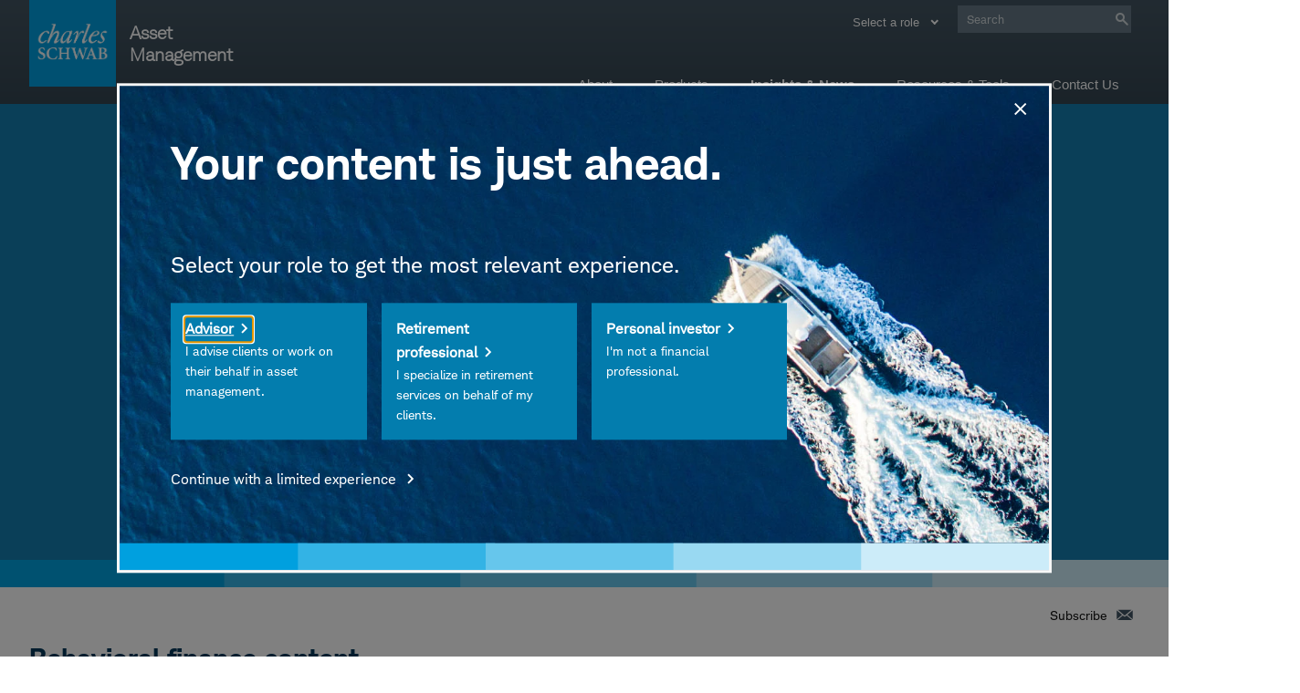

--- FILE ---
content_type: text/html; charset=UTF-8
request_url: https://www.schwabassetmanagement.com/section/behavioral-finance?search=&solutions=All&sections=All&types=All&page=1
body_size: 18941
content:
<!DOCTYPE html>
<html lang="en" dir="ltr" prefix="content: http://purl.org/rss/1.0/modules/content/  dc: http://purl.org/dc/terms/  foaf: http://xmlns.com/foaf/0.1/  og: http://ogp.me/ns#  rdfs: http://www.w3.org/2000/01/rdf-schema#  schema: http://schema.org/  sioc: http://rdfs.org/sioc/ns#  sioct: http://rdfs.org/sioc/types#  skos: http://www.w3.org/2004/02/skos/core#  xsd: http://www.w3.org/2001/XMLSchema# ">
  <head>
    <meta charset="utf-8" />
<link rel="canonical" href="https://www.schwabassetmanagement.com/section/behavioral-finance" />
<link rel="image_src" href="https://www.schwabassetmanagement.com/themes/custom/schwabcog/images/charles_schwab_logo_720x400.png" />
<meta property="og:site_name" content="Schwab Brokerage" />
<meta property="og:url" content="https://www.schwabassetmanagement.com/section/behavioral-finance" />
<meta property="og:title" content="Pg 2 | Behavioral finance" />
<meta property="og:image" content="https://www.schwabassetmanagement.com/themes/custom/schwabcog/images/charles_schwab_logo_720x400.png" />
<meta itemprop="name" content="Pg 2 | Behavioral finance" />
<meta itemprop="image" content="https://www.schwabassetmanagement.com/themes/custom/schwabcog/images/charles_schwab_logo_720x400.png" />
<meta name="twitter:card" content="summary_large_image" />
<meta name="twitter:site" content="@CharlesSchwab" />
<meta name="twitter:title" content="Pg 2 | Behavioral finance" />
<meta name="twitter:creator" content="Schwab.com" />
<meta name="twitter:url" content="https://www.schwabassetmanagement.com/section/behavioral-finance" />
<meta name="twitter:image" content="https://www.schwabassetmanagement.com/themes/custom/schwabcog/images/charles_schwab_logo_720x400.png" />
<meta name="google-site-verification" content="V8EgIBENA30rdmI90qcE0M__r6yp8C1Yr_-0V1LLGWo" />
<meta name="MobileOptimized" content="width" />
<meta name="HandheldFriendly" content="true" />
<meta name="viewport" content="width=device-width, initial-scale=1.0" />
<link rel="icon" href="/themes/custom/schwabcog/favicon.ico" type="image/vnd.microsoft.icon" />

    <title>Behavioral finance | Schwab Funds</title>
    <link rel="preload" href="/themes/custom/sch_beacon/fonts/CharlesModern-Bold.woff" as="font" type="font/woff" crossorigin>
    <link rel="preload" href="/themes/custom/sch_beacon/fonts/CharlesModern-Regular.woff" as="font" type="font/woff" crossorigin>
    <link rel="preload" href="/themes/custom/sch_beacon/fonts/CharlesModern-Light.woff" as="font" type="font/woff" crossorigin>
    <link rel="preload" href="/themes/custom/sch_beacon/fonts/Schwab-Icon-Font.woff" as="font" type="font/woff" crossorigin>
    <link rel="preload" href="/themes/custom/sch_beacon/fonts/Schwab-Icon-Font-v0-5.woff" as="font" type="font/woff" crossorigin>
    <link rel="stylesheet" media="all" href="/sites/g/files/eyrktu361/files/css/css_hvj8Li5rjiDPBI2y7QNNXk6m5hKqkNvONyE1peuKthA.css?delta=0&amp;language=en&amp;theme=sch_beacon_csim&amp;include=[base64]" />
<link rel="stylesheet" media="all" href="/sites/g/files/eyrktu361/files/css/css_1uNZKr4dil1lTvtzCeZ_iEqpi9NYYUs4-6ABrZiw1q4.css?delta=1&amp;language=en&amp;theme=sch_beacon_csim&amp;include=[base64]" />

    <script type="application/json" data-drupal-selector="drupal-settings-json">{"path":{"baseUrl":"\/","pathPrefix":"","currentPath":"section\/behavioral-finance","currentPathIsAdmin":false,"isFront":false,"currentLanguage":"en","currentQuery":{"page":"1","search":"","sections":"All","solutions":"All","types":"All"}},"pluralDelimiter":"\u0003","suppressDeprecationErrors":true,"ajaxPageState":{"libraries":"[base64]","theme":"sch_beacon_csim","theme_token":null},"ajaxTrustedUrl":{"\/schwabfunds\/taxonomy\/term\/2326":true,"form_action_p_pvdeGsVG5zNF_XLGPTvYSKCf43t8qZYSwcfZl2uzM":true},"lazy":{"lazysizes":{"lazyClass":"lazyload","loadedClass":"lazyloaded","loadingClass":"lazyloading","preloadClass":"lazypreload","errorClass":"lazyerror","autosizesClass":"lazyautosizes","srcAttr":"data-src","srcsetAttr":"data-srcset","sizesAttr":"data-sizes","minSize":40,"customMedia":[],"init":true,"expFactor":1.5,"hFac":0.80000000000000004,"loadMode":2,"loadHidden":true,"ricTimeout":0,"throttleDelay":125,"plugins":{"bgset":"bgset\/ls.bgset"}},"placeholderSrc":"","preferNative":false,"minified":false,"libraryPath":"\/libraries\/lazysizes"},"pcf_title":"Terms and conditions for portfolio composition files\r\n","pcf_desc":"\u003Cp\u003EThe portfolio composition file (PCF) requested is intended exclusively for\u003Cbr \/\u003E\r\nentities fo have not executed a participation agreement with the Funds, i.e.\u003Cbr \/\u003E\r\n\u201cAuthorized Participants\u201d. By downloading this data, you are representing that\u003Cbr \/\u003E\r\nyou are an Authorized Participant, may legally receive the data, agree that\u003Cbr \/\u003E\r\nCharles Schwab Investment Management, Inc. (CSIM) shall not be held liable\u003Cbr \/\u003E\r\nfor any errors or omissions with respect to this data, and accept the terms\u003Cbr \/\u003E\r\nbelow.\u003Cbr \/\u003E\r\nBy accessing the PCF, you agree not to reproduce, distribute, or disseminate\u003Cbr \/\u003E\r\nthe PCF, in whole or in part, in any form without prior written permission\u003Cbr \/\u003E\r\nof CSIM. All information in the PCF is provided on an \u201cas is\u201d basis, and\u003Cbr \/\u003E\r\nCSIM makes no express or implied warranties or representations of any\u003Cbr \/\u003E\r\nkind with respect to any of the information contained in the PCF ( including,\u003Cbr \/\u003E\r\nwithout limitation, with respect to the accuracy, completeness, reliability,\u003Cbr \/\u003E\r\nmerchantability, or fitness for a particular purpose of any such information\u003Cbr \/\u003E\r\nor any financial results you may achieve from its use). In no event shall CSIM\u003Cbr \/\u003E\r\nor its affiliates have any liability relating to the use of the PCF. The PCF is\u003Cbr \/\u003E\r\nprovided on a delayed basis and does not necessarily represent the holdings\u003Cbr \/\u003E\r\nof the relevant fund, either on the date it was originally published or currently.\u003Cbr \/\u003E\r\nYou may use the PCF solely in connection with evaluating purchases and\u003Cbr \/\u003E\r\nsales of ETF Shares. This information is for informational purposes only and\u003Cbr \/\u003E\r\nmay not be used in connection with any other financial product or index.\u003C\/p\u003E\r\n","schwab_genesys":{"url":"https:\/\/client.schwab.com\/Service\/ContactUs\/SchwabChat","_sys_environment":"live","popup_button":"Next","overlay":"\u003Cp\u003EThanks for getting in touch with us.\u003C\/p\u003E\r\n\r\n\u003Cp\u003E\u003Cstrong class=\u0022pre-message-title\u0022\u003EAlready a client?\u003C\/strong\u003E Please \u003Ca href=\u0022https:\/\/client.schwab.com\/Service\/ContactUs\/EmailSchwab.aspx\u0022 tabindex=\u00220\u0022\u003Elog in\u003C\/a\u003E. Select \u201cContact Us\u201d to begin our chat.\u003C\/p\u003E\r\n\r\n\u003Cp\u003EIf you \u003Cstrong class=\u0022pre-message-title\u0022\u003Eforgot your password\u003C\/strong\u003E, \u003Ca aria-label=\u0022Click if you forgot your password\u0022 href=\u0022https:\/\/client.schwab.com\/Areas\/Login\/ForgotPassword\/FYPIdentification.aspx\u0022 tabindex=\u00220\u0022\u003Ereset it\u003C\/a\u003E or call us at 800-654-2593. For security reasons, we cannot do this via chat.\u003C\/p\u003E\r\n\r\n\u003Cp\u003E\u003Cstrong class=\u0022pre-message-title\u0022\u003ENot yet a client?\u003C\/strong\u003E Tell us a little bit about yourself.\u003C\/p\u003E\r\n\r\n\u003Cp\u003EBy submitting your contact information, you consent to receive marketing or other communications from Schwab. Read more about \u003Ca href=\u0022\/privacy\u0022 tabindex=\u00220\u0022 target=\u0022_blank\u0022\u003Eprivacy\u003C\/a\u003E at Schwab.\u003C\/p\u003E\r\n","genericError":"We apologize, our Chat feature is currently unavailable at this time. If you need immediate assistance, please call us at 800-654-2593. Or if you prefer to use our Chat feature, please try again later.","terms_conditions":"\u003Cp\u003EPlease note that this survey is for your feedback only; Schwab will not respond directly to comments, questions, or service issues. For your protection, please do not enter any personal information. For any questions or service issues, please call us at 800-435-4000. By submitting a comment, you irrevocably grant to Charles Schwab \u0026 Co., Inc. and its affiliates (\u201cSchwab\u201d) all worldwide rights, titles, interests, and ownership in and to all or any part of your comment(s), including but not limited to any information or ideas contained or referenced in or that may be derived from your comment(s) (\u201cComments\u201d), including but not limited to the exclusive right to use the Comments and all intellectual property rights in the Comments and all uses and elements thereof. To the extent a license is required, you grant to Schwab an irrevocable, non-exclusive, perpetual, world-wide, royalty-free license to use your Comments and elements thereof for any purpose. You will execute on Schwab\u2019s request any documents necessary to effect the foregoing ownership grant and you hereby grant to Schwab a limited power of attorney, with right of substitution, to execute such documents as may be necessary to effect the foregoing ownership grant. You understand that you will receive no compensation for your Comments and Schwab may, in its sole discretion, use your Comments in any way or manner it chooses, including but not limited to the development, enhancement, or modification of products and services, and any and all advertisements and promotions in any medium worldwide now or hereafter known. You release Schwab from any claims that may arise regarding the use of your Comments. You authorize Schwab to contact you about your Comments and declare that the information provided in your Comments is accurate and complete.\u003C\/p\u003E\u003Cp\u003EConfirmit has been contracted by Schwab to host surveys on Schwab\u0027s behalf. Your responses will be sent directly to Confirmit for processing. To maintain your privacy, Confirmit does not have access to any specific account information. Confirmit cannot answer questions about Schwab services nor can it assist in resolving issues related to your account(s). Please do not send any confidential account or financial data as part of your responses\u003C\/p\u003E\u003Cp\u003ECharles Schwab and Confirmit are not affiliated.\u003C\/p\u003E"},"visitorLocation":{"api":"https:\/\/www.schwabassetmanagement.com\/api\/getlocation"},"schwab_tealium":{"abtest_lib":"schwab_tealium\/abtest.prospect","ad_hoc_tag_sets":[{"key":"waScContentType","value":"LLMM:Section Page"}],"category":"prospects","compliance_id":"","environment":"prod","global_params":"","marketo_acct":"","metric_secure_server":"smetric.schwab.com","metric_server":"metric.schwab.com","nid":"section-2326","node_id":"section-2326","node_uuid":"section-2326","page_name":"section_behavioral_finance","report_suite":"cschwabimsprod","tag_sets":[],"section_page_id":"section-2326","selectors_global_params":"","sessionSet":0,"sitename":"Schwab Funds","site_uuid":"f3d8e5fa-5147-4b41-ae42-08f657d98b35","tealium_lib":"no-target","tealium_profile":"no-target","taxonomy_metadata":[],"editorial_type":""},"schwab_utilities":{"environment":"prod"},"chosen":{"selector":"select:visible:not([multiple=\u0022multiple\u0022]), .form-wrapper[id*=edit] select:visible, select:visible:not([multiple=\u0022multiple\u0022]), .form-wrapper[id*=edit] select:visible","minimum_single":0,"minimum_multiple":0,"minimum_width":140,"use_relative_width":false,"options":{"disable_search":false,"disable_search_threshold":0,"allow_single_deselect":false,"search_contains":true,"placeholder_text_multiple":"Select Filters","placeholder_text_single":"Select Filters","no_results_text":"No results match","max_shown_results":null,"inherit_select_classes":true}},"schwabSegment":{"currentSegment":["Select a role"],"cookieName":"acquia_extract:Drupal_visitor_schwab_segment","splashPageUrl":"\/welcome9","excludePattern":"^\/(user)|(admin)|(welcome9)","excludedUserAgents":["Googlebot","Bingbot","Trident\/5.0","splash","SearchBlox","Slurp","DuckDuckBot","Baiduspider","YandexBot","facebot","facebookexternalhit"],"excludedPaths":["\/product-finder\/prospectus-and-reports-etf","\/product-finder\/prospectus-and-reports-mutual-fund","\/prospectus","\/node\/add\/article","\/node\/add\/pattern_landing_page","\/node\/add","\/important-proxy-vote","\/partner\/merrill-lynch"]},"attestation":{"modal_title":"Financial Professional Attestation","message_body":"\u003Ch3\u003ETerms \u0026amp; Conditions\u003C\/h3\u003E\r\n\r\n\u003Cp\u003EThis website is for financial professionals only.\u003C\/p\u003E\r\n\r\n\u003Ch3\u003EFinancial Professional Agreement\u003C\/h3\u003E\r\n\r\n\u003Cp\u003EI agree that I am a financial professional. I further agree that I will not distribute, show, or quote institutional sales material that is provided on schwabfunds.com, or excerpts thereof, to persons who are individual investors and non-financial professionals, or cause another person to provide such material or excerpts to non-financial professionals.\u003C\/p\u003E\r\n","segment":{"1931":"1931","451":"451"},"modal_enabled":1},"bcn_image_lazy_load_swtich":-1,"bcn_image_lazy_load_preload_count":-1,"content_segment_redirect":{"redirect_message":"\u003Ch2\u003EInstitutional access only\u003C\/h2\u003E\n\n\u003Cp\u003EWhat you\u0027re looking for belongs to our institutional content collection and is only available to financial professionals. You can still find out about our products, thought leadership, and more on this page.\u003C\/p\u003E"},"ajax":[],"user":{"uid":0,"permissionsHash":"88f88e6e07813af52f37147137c9fb790ddeb5237690ff150ea3fdf629214a4c"}}</script>
<script src="/sites/g/files/eyrktu361/files/js/js_lPF_WWUqYghy_nlGRsc4-pcwi0Ql7ldC4LNCbIHmdBQ.js?scope=header&amp;delta=0&amp;language=en&amp;theme=sch_beacon_csim&amp;include=[base64]"></script>
<script src="https://www.schwab.com/optimizelyjs/optiprospect.js"></script>
<script src="/sites/g/files/eyrktu361/files/js/js_iwORzBhWCimL2AML67A0cx-bHjwM0-b--uUPcRrtrpU.js?scope=header&amp;delta=2&amp;language=en&amp;theme=sch_beacon_csim&amp;include=[base64]"></script>

  
                              <script>!function(a){var e="https://s.go-mpulse.net/boomerang/",t="addEventListener";if("True"=="True")a.BOOMR_config=a.BOOMR_config||{},a.BOOMR_config.PageParams=a.BOOMR_config.PageParams||{},a.BOOMR_config.PageParams.pci=!0,e="https://s2.go-mpulse.net/boomerang/";if(window.BOOMR_API_key="EX83G-QNMSL-P9787-NRSC7-7EJJ3",function(){function n(e){a.BOOMR_onload=e&&e.timeStamp||(new Date).getTime()}if(!a.BOOMR||!a.BOOMR.version&&!a.BOOMR.snippetExecuted){a.BOOMR=a.BOOMR||{},a.BOOMR.snippetExecuted=!0;var i,_,o,r=document.createElement("iframe");if(a[t])a[t]("load",n,!1);else if(a.attachEvent)a.attachEvent("onload",n);r.src="javascript:void(0)",r.title="",r.role="presentation",(r.frameElement||r).style.cssText="width:0;height:0;border:0;display:none;",o=document.getElementsByTagName("script")[0],o.parentNode.insertBefore(r,o);try{_=r.contentWindow.document}catch(O){i=document.domain,r.src="javascript:var d=document.open();d.domain='"+i+"';void(0);",_=r.contentWindow.document}_.open()._l=function(){var a=this.createElement("script");if(i)this.domain=i;a.id="boomr-if-as",a.src=e+"EX83G-QNMSL-P9787-NRSC7-7EJJ3",BOOMR_lstart=(new Date).getTime(),this.body.appendChild(a)},_.write("<bo"+'dy onload="document._l();">'),_.close()}}(),"".length>0)if(a&&"performance"in a&&a.performance&&"function"==typeof a.performance.setResourceTimingBufferSize)a.performance.setResourceTimingBufferSize();!function(){if(BOOMR=a.BOOMR||{},BOOMR.plugins=BOOMR.plugins||{},!BOOMR.plugins.AK){var e=""=="true"?1:0,t="",n="aoj43fyxhw6um2lokmva-f-4ad0c2315-clientnsv4-s.akamaihd.net",i="false"=="true"?2:1,_={"ak.v":"39","ak.cp":"1140952","ak.ai":parseInt("444694",10),"ak.ol":"0","ak.cr":9,"ak.ipv":4,"ak.proto":"h2","ak.rid":"4dd65ebb","ak.r":47376,"ak.a2":e,"ak.m":"dscx","ak.n":"essl","ak.bpcip":"3.147.205.0","ak.cport":39684,"ak.gh":"23.200.85.103","ak.quicv":"","ak.tlsv":"tls1.3","ak.0rtt":"","ak.0rtt.ed":"","ak.csrc":"-","ak.acc":"","ak.t":"1768837930","ak.ak":"hOBiQwZUYzCg5VSAfCLimQ==QC3vY22FRSVHOptdE7VW4q0kVjP5HeYwATdd6tik7gxplLJ/i6aDJ//K537ZBVjPxaZAHzpxqogDG1YNk6AVE0at76UiV/jP+e7MLuTU87TWCkeZv3zr4drRc+1Fe10V6skPo7oNqhwNhSim3pt5a+5oty6J+c4Pht+mj5llZmaMq+1xCGFdPzhWfkC/qweBOdrngjQ3odrqfuM9JlfkZawSyDUOaftUSPFQKNwakqmS1Md1zPMVzRWN/n0gXMGtP1SR6Vpu8Qv0HD2cInpTN7gmaR/OwU17IBGl3dgVGxAgqRWQ27xnLgoISWokr8mxF/yOJSIGBbehrXTezoOcCwnd1avxs3KHBL7b7Tfei2yn33jHKcJ8jDIxJqCEXITREkemxswF8J6eOqGc+oe/PVRVo3sd3QU5XcYjvDEz0Cg=","ak.pv":"152","ak.dpoabenc":"","ak.tf":i};if(""!==t)_["ak.ruds"]=t;var o={i:!1,av:function(e){var t="http.initiator";if(e&&(!e[t]||"spa_hard"===e[t]))_["ak.feo"]=void 0!==a.aFeoApplied?1:0,BOOMR.addVar(_)},rv:function(){var a=["ak.bpcip","ak.cport","ak.cr","ak.csrc","ak.gh","ak.ipv","ak.m","ak.n","ak.ol","ak.proto","ak.quicv","ak.tlsv","ak.0rtt","ak.0rtt.ed","ak.r","ak.acc","ak.t","ak.tf"];BOOMR.removeVar(a)}};BOOMR.plugins.AK={akVars:_,akDNSPreFetchDomain:n,init:function(){if(!o.i){var a=BOOMR.subscribe;a("before_beacon",o.av,null,null),a("onbeacon",o.rv,null,null),o.i=!0}return this},is_complete:function(){return!0}}}}()}(window);</script></head>
  <body class="body-sidebars-none alias--section-behavioral-finance logged-out">
    <div id="skip">
      <a class="visually-hidden focusable skip-link" href="#content">
        Skip to content
      </a>
    </div>
    
      <div class="dialog-off-canvas-main-canvas" data-off-canvas-main-canvas>
    <div  class="page-standard">

    <div class="meganv csim-header">
  <div class="meganv-container">
    <div class="row">
              <div class="meganv-logo-wrapper col-auto">
            <div class="region region-branding">
    <div id="block-sitebranding" data-block-plugin-id="system_branding_block" class="csim-header__branding block block-system block-system-branding-block">
  
    
          <a href="/" title="Home" rel="home" class="meganv-logo-link"><div class="branding__logo-wrapper"><div class="branding__logo"><img src="/themes/custom/sch_beacon_csim/logo.svg" alt="Home"/></div><div class="branding__site-name"><h1>Asset Management</h1></div></div></a>  </div>

  </div>

        </div>
            <div class="meganv-main col">
        <div class="meganv-utilinks-wrapper--wide">
                    <ul class="meganv-main__utilinks--wide" style="margin-right: -80px">
            <li>
                            <ul class="meganv-main__utilinks--wide--left" style="margin-right: -80px">
                                <li class="segment-selector-ui-proxy segment-selector-menu meganv-activate-trigger-click meganv-contactus-trigger">
                  
  <a href="#" aria-haspopup="true" aria-expanded="false" aria-label="Segment selector" data-lvl="0" class="segment-selector">
    Select a role
  </a>
  <div class="meganv-dropdown meganv-dropdown--secondary meganv-activate-target" style="display: none;">
    <ul>
                                              <li class="proxy-option active" data-segment="0" aria-describedby="current" tabindex="0">
          <div aria-role="button">Anonymous</div>
        </li>

                                              <li class="proxy-option" data-segment="1931" tabindex="0">
          <div aria-role="button">Advisor</div>
        </li>

                                              <li class="proxy-option" data-segment="451" tabindex="0">
          <div aria-role="button">Retirement professional</div>
        </li>

                                              <li class="proxy-option" data-segment="1756" tabindex="0">
          <div aria-role="button">Personal investor</div>
        </li>

          </ul>
  </div>

  <form class="segment-selector-form sr-only" data-drupal-selector="segment-selector-form" action="/section/behavioral-finance?search=&amp;solutions=All&amp;sections=All&amp;types=All&amp;page=1" method="post" id="segment-selector-form" accept-charset="UTF-8">
    <div class="form-item js-form-type-select form-type-select form-item-segment form-no-label">
        <select data-drupal-selector="edit-segment" id="edit-segment" name="segment" class="form-select chosen-disable"><option value="0" selected="selected">Select a role</option><option value="1931">Advisor</option><option value="451">Retirement professional</option><option value="1756">Personal investor</option></select>
        </div>
<input data-drupal-selector="edit-submit" type="submit" id="edit-submit" name="op" value="Submit" class="button js-form-submit form-submit" />
<input autocomplete="off" data-drupal-selector="form-oczerihgizqj20bkrweywqblek4djkhlsfongevpg7y" type="hidden" name="form_build_id" value="form-OCzERIhGiZqJ20bKRwEywqbLek4dJkhlsFOnGeVpg7Y" />
<input data-drupal-selector="edit-segment-selector-form" type="hidden" name="form_id" value="segment_selector_form" />

  </form>




                  </li>
                                                                    </li>
              </ul>
            </li>
            <li>
                            <div class="meganv-main__searchbox">
                <form action="/search" role="search" autocomplete="off" method="get" data-drupal-form-fields="txtGlbSearchMN">
                  <div class="meganv-main_searchbox_input">
                    <input type="text" class="mega-search-input ui-autocomplete-input" maxlength="128" id="txtGlbSearchMN" name="q" placeholder="Search" autocomplete="off" role="textbox" aria-autocomplete="list" aria-haspopup="true" aria-label="Search field">
                    <input type="hidden" name="segment" value="" />
                    <button class="sch-search search-icon mega-search-button" aria-label="Submit search"></button>
                  </div>
                </form>
              </div>
            </li>
                        
                                  </ul>
        </div>
                <div class="meganv-main__searchbox meganv-search--narrow">
          <form action="/search" role="search" autocomplete="off" method="get" data-drupal-form-fields="txtGlbSearchMN">
            <div class="meganv-main_searchbox_input">
              <input type="text" class="mega-search-input ui-autocomplete-input" maxlength="128" id="txtGlbSearchMN-narrow" name="q" placeholder="Search" autocomplete="off" role="textbox" aria-autocomplete="list" aria-haspopup="true" aria-label="Search field">
              <input type="hidden" name="segment" value="" />
              <button class="sch-search search-icon mega-search-button" aria-label="Submit search"></button>
            </div>
          </form>
        </div>
                <div class="meganv-scroller" style="margin-right: -175px;">
                        <div class="region region-navigation">
    <nav id="primary-navigation" role="navigation" aria-label="primary" aria-labelledby="block-mainnavigation-menu" id="block-mainnavigation" data-block-plugin-id="system_menu_block:main">
            <h2 class="sr-only" id="block-mainnavigation-menu">Main navigation</h2>

      
    
          <ul class="meganv-main__menu">
    
    
      
                    
              <li class="meganv-main__menu__l1 meganv-activate-trigger" aria-label="About">
      
      
        
                                                                                                                <a href="/about-us" id="About" data-lvl="0" aria-haspopup="true" aria-expanded="false" >About
              <span aria-hidden="true" class="sch-angle-down meganv-btn-expand meganv-btn-lvl0"></span>
            </a>
                  
                                                  <ul aria-labelledby="About" class="meganv-main__menu__l1__submenu_wrapper meganv-activate-target" style="">
          <li>
                    
                                
          <ul class="meganv-main__menu__l1__submenu">
    
    
      
                    
              <li  >
      
      
                  <ul class="meganv-main__menu__l1__submenu__forcedCol">
            <li >
        
                                                                                                                <a href="/about-us" id="AboutUs" data-lvl="1" aria-haspopup="true" aria-expanded="false" ><h2>About Us</h2>
              <span aria-hidden="true" class="sch-angle-down meganv-btn-expand meganv-btn-lvl1"></span>
            </a>
                  
        
                                
          <ul class="meganv-main__menu__l1__submenu__lx meganv-submenu-lvl2">
    
    
      
                    
              <li  >
      
      
        
                                                              <a href="/about-us" data-lvl="2" >
              <span>Learn how we advocate for investors and the professionals who serve them &gt;</span>
            </a>
                  
        
              </li>
          
        
    </ul>
      
              </li>
          
      
                    
              <li  >
      
      
        
                                                                                                                <a href="/about/low-cost-index-philosophy" id="Low-Costindexphilosophy" data-lvl="1" aria-haspopup="true" aria-expanded="false" ><h2>Low-Cost index philosophy</h2>
              <span aria-hidden="true" class="sch-angle-down meganv-btn-expand meganv-btn-lvl1"></span>
            </a>
                  
        
                                
          <ul class="meganv-main__menu__l1__submenu__lx meganv-submenu-lvl2">
    
    
      
                    
              <li  >
      
      
        
                                                              <a href="/about/low-cost-index-philosophy" data-lvl="2" >
              <span>See why we strive to keep our index product expenses among the lowest in the industry &gt;</span>
            </a>
                  
        
              </li>
          
        
    </ul>
      
              </li>
          
      
                    
              <li  >
      
      
        
                                                                                                                <a href="/resources/asset-allocation/approach" id="ASSETALLOCATIONPHILOSOPHY" data-lvl="1" aria-haspopup="true" aria-expanded="false" ><h2>ASSET ALLOCATION PHILOSOPHY</h2>
              <span aria-hidden="true" class="sch-angle-down meganv-btn-expand meganv-btn-lvl1"></span>
            </a>
                  
        
                                
          <ul class="meganv-main__menu__l1__submenu__lx meganv-submenu-lvl2">
    
    
      
                    
              <li  >
      
      
        
                                                              <a href="/resources/asset-allocation/approach" data-lvl="2" >
              <span>See how our research-driven process aligns investments with client’s financial goals, risk tolerance and time horizon &gt;</span>
            </a>
                  
        
              </li>
          
        
    </ul>
      
              </li>
              </ul>
      </li>
          
      
                    
              <li  >
      
      
                  <ul class="meganv-main__menu__l1__submenu__forcedCol">
            <li >
        
                                                                                                                <a href="/about-us/investment-stewardship" id="InvestmentStewardship" data-lvl="1" aria-haspopup="true" aria-expanded="false" ><h2>Investment Stewardship</h2>
              <span aria-hidden="true" class="sch-angle-down meganv-btn-expand meganv-btn-lvl1"></span>
            </a>
                  
        
                                
          <ul class="meganv-main__menu__l1__submenu__lx meganv-submenu-lvl2">
    
    
      
                    
              <li  >
      
      
        
                                                              <a href="/about-us/investment-stewardship" data-lvl="2" >
              <span>Learn about the measured approach we take to promote long-term shareholder value &gt;</span>
            </a>
                  
        
              </li>
          
        
    </ul>
      
              </li>
          
      
                    
              <li  >
      
      
        
                                                                                                                <a href="/about-us/our-team" id="OurTeam" data-lvl="1" aria-haspopup="true" aria-expanded="false" ><h2>Our Team</h2>
              <span aria-hidden="true" class="sch-angle-down meganv-btn-expand meganv-btn-lvl1"></span>
            </a>
                  
        
                                
          <ul class="meganv-main__menu__l1__submenu__lx meganv-submenu-lvl2">
    
    
      
                    
              <li  >
      
      
        
                                                              <a href="/about-us/our-team" data-lvl="2" >
              <span>Learn more about our experienced and dedicated team of professionals &gt;</span>
            </a>
                  
        
              </li>
          
        
    </ul>
      
              </li>
          
      
                    
              <li  >
      
      
        
                                                                                                                <a href="/about/form-crs" id="FORMCRS" data-lvl="1" aria-haspopup="true" aria-expanded="false" ><h2>FORM CRS</h2>
              <span aria-hidden="true" class="sch-angle-down meganv-btn-expand meganv-btn-lvl1"></span>
            </a>
                  
        
                                
          <ul class="meganv-main__menu__l1__submenu__lx meganv-submenu-lvl2">
    
    
      
                    
              <li  >
      
      
        
                                                              <a href="/about/form-crs" data-lvl="2" >
              <span>Form CRS highlights certain aspects of the nature of our investment advisory relationship with you &gt;</span>
            </a>
                  
        
              </li>
          
        
    </ul>
      
              </li>
              </ul>
      </li>
          
                            <li class="meganv-main__menu__l1__submenu__spotlight" id="aboutspotlight">
          <div class="spotl-wrapper">
            <div class="spotl">
              <div id="block-aboutspotlight" data-block-plugin-id="block_content:502fb17a-2b32-463e-b6b6-172994234f2e" class="block block-block-content block-block-content502fb17a-2b32-463e-b6b6-172994234f2e">
  
    
      
            <div class="field field--name-body field--type-text-with-summary field--label-hidden field__item"><div class="embedded-entity">
  
  
            <div class="field field--name-image field--type-image field--label-hidden field__item">    <picture>
                  <source srcset="/sites/g/files/eyrktu361/files/styles/embedded_1600/public/spotlight-products.jpg?itok=-Ge3zn8_ 316w" media="all and (min-width: 960px)" type="image/jpeg" sizes="100vw" width="316" height="210">
              <source srcset="/sites/g/files/eyrktu361/files/styles/embedded_500/public/spotlight-products.jpg?itok=kFD8FADc 1x" media="all and (min-width : 768px)" type="image/jpeg" width="316" height="210">
              <source srcset="/sites/g/files/eyrktu361/files/styles/embedded_385/public/spotlight-products.jpg?itok=UasxIpzi 1x" media="(min-width : 0px)" type="image/jpeg" width="316" height="210">
                  <img loading="eager" width="316" height="210" src="/sites/g/files/eyrktu361/files/styles/embedded_385/public/spotlight-products.jpg?itok=UasxIpzi" alt typeof="foaf:Image">

  </picture>

</div>
      
</div>
<h2>Products and solutions overview</h2><p>Take a quick tour of our evolving line of ETFs, mutual funds, and separately managed account strategies.</p><p><a class="csim-cta--chevron" href="https://www.schwabassetmanagement.com/content/schwab-asset-management-products-and-solutions">Watch</a></p></div>
      
  </div>

            </div>
          </div>
        </li>
          
    </ul>
          </li>
      </ul>
      
              </li>
          
      
                    
              <li class="meganv-main__menu__l1 meganv-activate-trigger" aria-label="Products">
      
      
        
                                                                                                                <a href="/products/products-we-offer" id="Products" data-lvl="0" aria-haspopup="true" aria-expanded="false" >Products
              <span aria-hidden="true" class="sch-angle-down meganv-btn-expand meganv-btn-lvl0"></span>
            </a>
                  
                                                  <ul aria-labelledby="Products" class="meganv-main__menu__l1__submenu_wrapper meganv-activate-target" style="">
          <li>
                    
                                
          <ul class="meganv-main__menu__l1__submenu">
    
    
      
                    
              <li  >
      
      
                  <ul class="meganv-main__menu__l1__submenu__forcedCol">
            <li >
        
                                                                                                                <a href="/products/products-we-offer" id="Products" data-lvl="1" aria-haspopup="true" aria-expanded="false" ><h2>Products</h2>
              <span aria-hidden="true" class="sch-angle-down meganv-btn-expand meganv-btn-lvl1"></span>
            </a>
                  
        
                                
          <ul class="meganv-main__menu__l1__submenu__lx meganv-submenu-lvl2">
    
    
      
                    
              <li  >
      
      
        
                                                              <a href="/products/products-we-offer" data-lvl="2" >
              <span>Learn about our straightforward lineup of core products and solutions &gt;</span>
            </a>
                  
        
              </li>
          
        
    </ul>
      
              </li>
          
      
                    
              <li  >
      
      
        
                                                                                                                <a href="/products/our-products" id="ProductFinder" data-lvl="1" aria-haspopup="true" aria-expanded="false" ><h2>Product Finder</h2>
              <span aria-hidden="true" class="sch-angle-down meganv-btn-expand meganv-btn-lvl1"></span>
            </a>
                  
        
                                
          <ul class="meganv-main__menu__l1__submenu__lx meganv-submenu-lvl2">
    
    
      
                    
              <li  >
      
      
        
                                                              <a href="/product-finder" data-lvl="2" >
              <span>Get details on our investment products &gt;</span>
            </a>
                  
        
              </li>
          
        
    </ul>
      
              </li>
              </ul>
      </li>
          
      
                    
              <li  >
      
      
                  <ul class="meganv-main__menu__l1__submenu__forcedCol">
            <li >
        
                                                                                                                <a href="#" id="ProductTypes" data-lvl="1" aria-haspopup="true" aria-expanded="false" ><h2>Product Types</h2>
              <span aria-hidden="true" class="sch-angle-down meganv-btn-expand meganv-btn-lvl1"></span>
            </a>
                  
        
                                
          <ul class="meganv-main__menu__l1__submenu__lx meganv-submenu-lvl2">
    
    
      
                    
              <li  >
      
      
        
                                                              <a href="/products/etfs" data-lvl="2" >
              <span>ETFs</span>
            </a>
                  
        
              </li>
          
      
                    
              <li  >
      
      
        
                                                              <a href="/products/mutual-funds" data-lvl="2" >
              <span>Mutual funds</span>
            </a>
                  
        
              </li>
          
      
                    
              <li  >
      
      
        
                                                              <a href="/products/collective-investment-trusts" data-lvl="2" >
              <span>Collective investment trusts</span>
            </a>
                  
        
              </li>
          
      
                    
              <li  >
      
      
        
                                                              <a href="/products/separately-managed-accounts" data-lvl="2" >
              <span>Separately managed accounts</span>
            </a>
                  
        
              </li>
          
        
    </ul>
      
              </li>
          
      
                    
              <li  >
      
      
        
                                                                                                                <a href="#" id="ProductStrategies" data-lvl="1" aria-haspopup="true" aria-expanded="false" ><h2>Product Strategies</h2>
              <span aria-hidden="true" class="sch-angle-down meganv-btn-expand meganv-btn-lvl1"></span>
            </a>
                  
        
                                
          <ul class="meganv-main__menu__l1__submenu__lx meganv-submenu-lvl2">
    
    
      
                    
              <li  >
      
      
        
                                                              <a href="/products/index" data-lvl="2" >
              <span>Index</span>
            </a>
                  
        
              </li>
          
      
                    
              <li  >
      
      
        
                                                              <a href="/products/schwab-personalized-indexing" data-lvl="2" >
              <span>Direct indexing</span>
            </a>
                  
        
              </li>
          
      
                    
              <li  >
      
      
        
                                                              <a href="/products/strategic-beta" data-lvl="2" >
              <span>Strategic beta</span>
            </a>
                  
        
              </li>
          
      
                    
              <li  >
      
      
        
                                                              <a href="/products/active" data-lvl="2" >
              <span>Active</span>
            </a>
                  
        
              </li>
          
      
                    
              <li  >
      
      
        
                                                              <a href="/products/fixed-income" data-lvl="2" >
              <span>Fixed income</span>
            </a>
                  
        
              </li>
          
      
                    
              <li  >
      
      
        
                                                              <a href="/products/multi-asset" data-lvl="2" >
              <span>Multi-asset</span>
            </a>
                  
        
              </li>
          
      
                    
              <li  >
      
      
        
                                                              <a href="/products/money-market-funds" data-lvl="2" >
              <span>Money market funds</span>
            </a>
                  
        
              </li>
          
      
                    
              <li  >
      
      
        
                                                              <a href="/resources/asset-allocation/model-portfolios" data-lvl="2" >
              <span>Model portfolios</span>
            </a>
                  
        
              </li>
          
        
    </ul>
      
              </li>
              </ul>
      </li>
          
      
                    
              <li  >
      
      
                  <ul class="meganv-main__menu__l1__submenu__forcedCol">
            <li >
        
                                                                                                                <a href="#" id="MoneyFundYields" data-lvl="1" aria-haspopup="true" aria-expanded="false" ><h2>Money Fund Yields</h2>
              <span aria-hidden="true" class="sch-angle-down meganv-btn-expand meganv-btn-lvl1"></span>
            </a>
                  
        
                                
          <ul class="meganv-main__menu__l1__submenu__lx meganv-submenu-lvl2">
    
    
      
                    
              <li  >
      
      
        
                                                              <a href="/products/money-fund-yields" data-lvl="2" >
              <span>View the latest money fund yields &gt;</span>
            </a>
                  
        
              </li>
          
        
    </ul>
      
              </li>
          
      
                    
              <li  >
      
      
        
                                                                                                                <a href="#" id="FeaturedTopics" data-lvl="1" aria-haspopup="true" aria-expanded="false" ><h2>Featured Topics</h2>
              <span aria-hidden="true" class="sch-angle-down meganv-btn-expand meganv-btn-lvl1"></span>
            </a>
                  
        
                                
          <ul class="meganv-main__menu__l1__submenu__lx meganv-submenu-lvl2">
    
    
      
                    
              <li  >
      
      
        
                                                              <a href="/products/schwab-1000" data-lvl="2" >
              <span>Schwab 1000 Index®</span>
            </a>
                  
        
              </li>
          
      
                    
              <li  >
      
      
        
                                                              <a href="/products/fundamental-index" data-lvl="2" >
              <span>Strategic beta investing: Fundamental Index®</span>
            </a>
                  
        
              </li>
          
      
                    
              <li  >
      
      
        
                                                              <a href="/products/liquidity-management" data-lvl="2" >
              <span>Liquidity management</span>
            </a>
                  
        
              </li>
          
      
                    
              <li  >
      
      
        
                                                              <a href="/products/strategies-clients-seeking-income" data-lvl="2" >
              <span>Income strategies</span>
            </a>
                  
        
              </li>
          
        
    </ul>
      
              </li>
              </ul>
      </li>
          
      
                    
              <li  >
      
      
                  <ul class="meganv-main__menu__l1__submenu__forcedCol">
            <li >
        
                                                                                                                <a href="/products/prospectus-reports" id="Prospectus&amp;Reports" data-lvl="1" aria-haspopup="true" aria-expanded="false" ><h2>Prospectus & Reports</h2>
              <span aria-hidden="true" class="sch-angle-down meganv-btn-expand meganv-btn-lvl1"></span>
            </a>
                  
        
                                
          <ul class="meganv-main__menu__l1__submenu__lx meganv-submenu-lvl2">
    
    
      
                    
              <li  >
      
      
        
                                                              <a href="/prospectus" data-lvl="2" >
              <span>Find prospectuses and reports for our funds &gt;</span>
            </a>
                  
        
              </li>
          
        
    </ul>
      
              </li>
          
      
                    
              <li  >
      
      
        
                                                                                                                <a href="/products/data-sources-and-definitions" id="DataSources&amp;Definitions" data-lvl="1" aria-haspopup="true" aria-expanded="false" ><h2>Data Sources & Definitions</h2>
              <span aria-hidden="true" class="sch-angle-down meganv-btn-expand meganv-btn-lvl1"></span>
            </a>
                  
        
                                
          <ul class="meganv-main__menu__l1__submenu__lx meganv-submenu-lvl2">
    
    
      
                    
              <li  >
      
      
        
                                                              <a href="/products/data-sources-and-definitions" data-lvl="2" >
              <span>See data point definitions, index glossary, and data sources &gt;</span>
            </a>
                  
        
              </li>
          
        
    </ul>
      
              </li>
              </ul>
      </li>
          
                            <li class="meganv-main__menu__l1__submenu__spotlight" id="productsspotlight">
          <div class="spotl-wrapper">
            <div class="spotl">
              <div id="block-productsspotlight" data-block-plugin-id="block_content:6b92bca1-70d8-42fa-986f-9bc6eb468c2d" class="block block-block-content block-block-content6b92bca1-70d8-42fa-986f-9bc6eb468c2d">
  
    
      
            <div class="field field--name-body field--type-text-with-summary field--label-hidden field__item"><div class="embedded-entity">
  
  
            <div class="field field--name-image field--type-image field--label-hidden field__item">    <picture>
                  <source srcset="/sites/g/files/eyrktu361/files/styles/embedded_1600/public/spotlight-products-sccr.png?itok=guqsbjfH 316w" media="all and (min-width: 960px)" type="image/png" sizes="100vw" width="316" height="210">
              <source srcset="/sites/g/files/eyrktu361/files/styles/embedded_500/public/spotlight-products-sccr.png?itok=V4jV1tjT 1x" media="all and (min-width : 768px)" type="image/png" width="316" height="210">
              <source srcset="/sites/g/files/eyrktu361/files/styles/embedded_385/public/spotlight-products-sccr.png?itok=dgEc_wvX 1x" media="(min-width : 0px)" type="image/png" width="316" height="210">
                  <img loading="eager" width="316" height="210" src="/sites/g/files/eyrktu361/files/styles/embedded_385/public/spotlight-products-sccr.png?itok=dgEc_wvX" alt="Explore our newest ETF" typeof="foaf:Image">

  </picture>

</div>
      
</div>
<h2>Introducing the Schwab Core Bond ETF (SCCR)</h2><p>Our new ETF seeks total return while generating income through investing in U.S. dollar-denominated debt securities.</p><p><a class="csim-cta--chevron" href="https://www.schwabassetmanagement.com/products/sccr/">Explore SCCR</a></p></div>
      
  </div>

            </div>
          </div>
        </li>
          
    </ul>
          </li>
      </ul>
      
              </li>
          
      
                    
              <li class="meganv-main__menu__l1 meganv-activate-trigger" aria-label="Insights &amp; News">
      
      
        
                                                                                                                <a href="#" id="Insights&amp;News" data-lvl="0" aria-haspopup="true" aria-expanded="false" >Insights & News
              <span aria-hidden="true" class="sch-angle-down meganv-btn-expand meganv-btn-lvl0"></span>
            </a>
                  
                                                  <ul aria-labelledby="Insights&amp;News" class="meganv-main__menu__l1__submenu_wrapper meganv-activate-target" style="">
          <li>
                    
                                
          <ul class="meganv-main__menu__l1__submenu">
    
    
      
                    
              <li  >
      
      
                  <ul class="meganv-main__menu__l1__submenu__forcedCol">
            <li >
        
                                                                                                                <a href="/insights-news" id="Insights&amp;News" data-lvl="1" aria-haspopup="true" aria-expanded="false" ><h2>Insights & News</h2>
              <span aria-hidden="true" class="sch-angle-down meganv-btn-expand meganv-btn-lvl1"></span>
            </a>
                  
        
                                
          <ul class="meganv-main__menu__l1__submenu__lx meganv-submenu-lvl2">
    
    
      
                    
              <li  >
      
      
        
                                                              <a href="/insights-news" data-lvl="2" >
              <span>Catch up on our thought leadership, research, and commentary &gt;</span>
            </a>
                  
        
              </li>
          
        
    </ul>
      
              </li>
          
      
                    
              <li  >
      
      
        
                                                                                                                <a href="/section/press-releases" id="PressReleases" data-lvl="1" aria-haspopup="true" aria-expanded="false" ><h2>Press Releases</h2>
              <span aria-hidden="true" class="sch-angle-down meganv-btn-expand meganv-btn-lvl1"></span>
            </a>
                  
        
                                
          <ul class="meganv-main__menu__l1__submenu__lx meganv-submenu-lvl2">
    
    
      
                    
              <li  >
      
      
        
                                                              <a href="/section/press-releases" data-lvl="2" >
              <span>Keep up to date on Charles Schwab Investment Management &gt;</span>
            </a>
                  
        
              </li>
          
        
    </ul>
      
              </li>
              </ul>
      </li>
          
      
                    
              <li  >
      
      
        
                                                                                                                <a href="#" id="Topics" data-lvl="1" aria-haspopup="true" aria-expanded="false" ><h2>Topics</h2>
              <span aria-hidden="true" class="sch-angle-down meganv-btn-expand meganv-btn-lvl1"></span>
            </a>
                  
        
                                
          <ul class="meganv-main__menu__l1__submenu__lx meganv-submenu-lvl2">
    
    
      
                    
              <li  >
      
      
        
                                                              <a href="/insight/market-commentary" data-lvl="2" >
              <span>Market commentary</span>
            </a>
                  
        
              </li>
          
      
                    
              <li  >
      
      
        
                                                              <a href="/insights-news/investment-insights" data-lvl="2" >
              <span>Investment insights</span>
            </a>
                  
        
              </li>
          
      
                    
              <li  >
      
      
        
                                                              <a href="/insights-news/wealth-management" data-lvl="2" >
              <span>Wealth management</span>
            </a>
                  
        
              </li>
          
      
                    
              <li  >
      
      
        
                                                              <a href="/section/behavioral-finance" data-lvl="2" >
              <span>Behavioral finance</span>
            </a>
                  
        
              </li>
          
        
    </ul>
      
              </li>
          
      
                    
              <li  >
      
      
        
                                                                                                                <a href="#" id="Programs" data-lvl="1" aria-haspopup="true" aria-expanded="false" ><h2>Programs</h2>
              <span aria-hidden="true" class="sch-angle-down meganv-btn-expand meganv-btn-lvl1"></span>
            </a>
                  
        
                                
          <ul class="meganv-main__menu__l1__submenu__lx meganv-submenu-lvl2">
    
    
      
                    
              <li  >
      
      
        
                                                              <a href="/insights-news/chart-minute" data-lvl="2" >
              <span>Chart in a Minute</span>
            </a>
                  
        
              </li>
          
      
                    
              <li  >
      
      
        
                                                              <a href="/insights-news/quarterly-investment-outlook" data-lvl="2" >
              <span>Quarterly Investment Outlook</span>
            </a>
                  
        
              </li>
          
      
                    
              <li  >
      
      
        
                                                              <a href="/insights-news/schwab-market-talk-on-demand" data-lvl="2" >
              <span>Schwab Market Talk</span>
            </a>
                  
        
              </li>
          
        
    </ul>
      
              </li>
          
                            <li class="meganv-main__menu__l1__submenu__spotlight" id="insightsnewsspotlight">
          <div class="spotl-wrapper">
            <div class="spotl">
              <div id="block-insightsnewsspotlight" data-block-plugin-id="block_content:d627a15c-3aad-41a6-91a5-e6de0bc70beb" class="block block-block-content block-block-contentd627a15c-3aad-41a6-91a5-e6de0bc70beb">
  
    
      
            <div class="field field--name-body field--type-text-with-summary field--label-hidden field__item"><div class="embedded-entity">
  
  
            <div class="field field--name-image field--type-image field--label-hidden field__item">    <picture>
                  <source srcset="/sites/g/files/eyrktu361/files/styles/embedded_1600/public/spotlight-smt_0.png?itok=O17AhySG 316w" media="all and (min-width: 960px)" type="image/png" sizes="100vw" width="316" height="210">
              <source srcset="/sites/g/files/eyrktu361/files/styles/embedded_500/public/spotlight-smt_0.png?itok=2YkELk5w 1x" media="all and (min-width : 768px)" type="image/png" width="316" height="210">
              <source srcset="/sites/g/files/eyrktu361/files/styles/embedded_385/public/spotlight-smt_0.png?itok=Cd2gAdfy 1x" media="(min-width : 0px)" type="image/png" width="316" height="210">
                  <img loading="eager" width="316" height="210" src="/sites/g/files/eyrktu361/files/styles/embedded_385/public/spotlight-smt_0.png?itok=Cd2gAdfy" alt="Schwab Market Talk" typeof="foaf:Image">

  </picture>

</div>
      
</div>
<h2>Schwab Market Talk</h2><p>Advisors, join our monthly webcast series to get your market and economic questions answered by Schwab experts.</p><p><a class="csim-cta--chevron" href="https://event.on24.com/eventRegistration/EventLobbyServlet?target=reg20.jsp&amp;eventid=5097177&amp;sessionid=1&amp;key=3D8803DD412DF55748D2F874DFC3629E&amp;groupId=6452115&amp;sourcepage=register">Reserve your spot</a></p></div>
      
  </div>

            </div>
          </div>
        </li>
          
    </ul>
          </li>
      </ul>
      
              </li>
          
      
                    
              <li class="meganv-main__menu__l1 meganv-activate-trigger" aria-label="Resources &amp; Tools">
      
      
        
                                                                                                                <a href="#" id="Resources&amp;Tools" data-lvl="0" aria-haspopup="true" aria-expanded="false" >Resources & Tools
              <span aria-hidden="true" class="sch-angle-down meganv-btn-expand meganv-btn-lvl0"></span>
            </a>
                  
                                                              <ul aria-labelledby="Resources&amp;Tools" class="meganv-main__menu__l1__submenu_wrapper meganv-activate-target" style="left:200px; right: inherit;">
          <li>
                    
                                
          <ul class="meganv-main__menu__l1__submenu">
    
    
      
                    
              <li  >
      
      
                  <ul class="meganv-main__menu__l1__submenu__forcedCol">
            <li >
        
                                                                                                                <a href="/resources-tools" id="Resources&amp;Tools" data-lvl="1" aria-haspopup="true" aria-expanded="false" ><h2>Resources & Tools</h2>
              <span aria-hidden="true" class="sch-angle-down meganv-btn-expand meganv-btn-lvl1"></span>
            </a>
                  
        
                                
          <ul class="meganv-main__menu__l1__submenu__lx meganv-submenu-lvl2">
    
    
      
                    
              <li  >
      
      
        
                                                              <a href="/resources-tools" data-lvl="2" >
              <span>Look to us for education, tools, and information to help develop better outcomes for you and your clients &gt;</span>
            </a>
                  
        
              </li>
          
        
    </ul>
      
              </li>
          
      
                    
              <li  >
      
      
        
                                                                                                                <a href="/resources/distributions-tax-resources" id="Distributions&amp;TaxResources" data-lvl="1" aria-haspopup="true" aria-expanded="false" ><h2>Distributions & Tax Resources</h2>
              <span aria-hidden="true" class="sch-angle-down meganv-btn-expand meganv-btn-lvl1"></span>
            </a>
                  
        
                                
          <ul class="meganv-main__menu__l1__submenu__lx meganv-submenu-lvl2">
    
    
      
                    
              <li  >
      
      
        
                                                              <a href="/resources/distributions-tax-resources" data-lvl="2" >
              <span>View end-of-year capital gains distributions and tax information &gt;</span>
            </a>
                  
        
              </li>
          
        
    </ul>
      
              </li>
          
      
                    
              <li  >
      
      
        
                                                                                                                <a href="/resources/documents" id="Documents" data-lvl="1" aria-haspopup="true" aria-expanded="false" ><h2>Documents</h2>
              <span aria-hidden="true" class="sch-angle-down meganv-btn-expand meganv-btn-lvl1"></span>
            </a>
                  
        
                                
          <ul class="meganv-main__menu__l1__submenu__lx meganv-submenu-lvl2">
    
    
      
                    
              <li  >
      
      
        
                                                              <a href="/resources/documents" data-lvl="2" >
              <span>Go to our library of useful documents that can help you learn about various products &gt;</span>
            </a>
                  
        
              </li>
          
        
    </ul>
      
              </li>
              </ul>
      </li>
          
      
                    
              <li  >
      
      
                  <ul class="meganv-main__menu__l1__submenu__forcedCol">
            <li >
        
                                                                                                                <a href="#" id="EducationalResources" data-lvl="1" aria-haspopup="true" aria-expanded="false" ><h2>Educational Resources</h2>
              <span aria-hidden="true" class="sch-angle-down meganv-btn-expand meganv-btn-lvl1"></span>
            </a>
                  
        
                                
          <ul class="meganv-main__menu__l1__submenu__lx meganv-submenu-lvl2">
    
    
      
                    
              <li  >
      
      
        
                                                              <a href="/resources/asset-allocation/approach" data-lvl="2" >
              <span>Asset allocation</span>
            </a>
                  
        
              </li>
          
      
                    
              <li  >
      
      
        
                                                              <a href="/resources/befi/overview" data-lvl="2" >
              <span>Behavioral finance</span>
            </a>
                  
        
              </li>
          
      
                    
              <li  >
      
      
        
                                                              <a href="/resources/etf-knowhow" data-lvl="2" >
              <span>ETF education</span>
            </a>
                  
        
              </li>
          
      
                    
              <li  >
      
      
        
                                                              <a href="/resources/women-investing" data-lvl="2" >
              <span>Women and investing</span>
            </a>
                  
        
              </li>
          
        
    </ul>
      
              </li>
          
      
                    
              <li  >
      
      
        
                                                                                                                <a href="#" id="FinancialTools" data-lvl="1" aria-haspopup="true" aria-expanded="false" ><h2>Financial Tools</h2>
              <span aria-hidden="true" class="sch-angle-down meganv-btn-expand meganv-btn-lvl1"></span>
            </a>
                  
        
                                
          <ul class="meganv-main__menu__l1__submenu__lx meganv-submenu-lvl2">
    
    
      
                    
              <li  >
      
      
        
                                                              <a href="/resources/fee-impact-simulator" data-lvl="2" >
              <span>Fee impact simulator</span>
            </a>
                  
        
              </li>
          
        
    </ul>
      
              </li>
              </ul>
      </li>
          
                            <li class="meganv-main__menu__l1__submenu__spotlight" id="resourcestoolsspotlight">
          <div class="spotl-wrapper">
            <div class="spotl">
              <div id="block-resourcestoolsspotlight" data-block-plugin-id="block_content:05d12f76-6a4a-4cae-80ad-6a1782f573d6" class="block block-block-content block-block-content05d12f76-6a4a-4cae-80ad-6a1782f573d6">
  
    
      
            <div class="field field--name-body field--type-text-with-summary field--label-hidden field__item"><div class="embedded-entity">
  
  
            <div class="field field--name-image field--type-image field--label-hidden field__item">    <picture>
                  <source srcset="/sites/g/files/eyrktu361/files/styles/embedded_1600/public/tt-spotlight.png?itok=IeDviB2_ 316w" media="all and (min-width: 960px)" type="image/png" sizes="100vw" width="316" height="210">
              <source srcset="/sites/g/files/eyrktu361/files/styles/embedded_500/public/tt-spotlight.png?itok=9Wzp_xW1 1x" media="all and (min-width : 768px)" type="image/png" width="316" height="210">
              <source srcset="/sites/g/files/eyrktu361/files/styles/embedded_385/public/tt-spotlight.png?itok=voYLCMOj 1x" media="(min-width : 0px)" type="image/png" width="316" height="210">
                  <img loading="eager" width="316" height="210" src="/sites/g/files/eyrktu361/files/styles/embedded_385/public/tt-spotlight.png?itok=voYLCMOj" alt="icon of a globe surrounded by currencies" typeof="foaf:Image">

  </picture>

</div>
      
</div>
<h2>Practical guidance for today’s market</h2><p>Tune into our Timely Tactics video for tips on guiding clients through the latest market movements.</p><p><a class="csim-cta--chevron" href="https://www.schwabassetmanagement.com/content/timely-tactics">Learn more</a></p></div>
      
  </div>

            </div>
          </div>
        </li>
          
    </ul>
          </li>
      </ul>
      
              </li>
          
      
                    
              <li class="meganv-main__menu__l1 meganv-activate-trigger" aria-label="Contact Us">
      
      
        
                                                              <a href="/contact-us" data-lvl="0" >
              <span>Contact Us</span>
            </a>
                  
                                                  <ul aria-labelledby="Resources&amp;Tools" class="meganv-main__menu__l1__submenu_wrapper meganv-activate-target" style="">
          <li>
                    
              </li>
          
        
    </ul>
      

  </nav>

  </div>

                    <div class="meganv-utilinks-wrapper--narrow contextual-region">
            <ul class="meganv-main__utilinks--narrow ">

              
                            
                            <li aria-hidden="true" role="none" class="segment-selector-ui-proxy segment-selector-menu meganv-activate-trigger-click faux-dropdown">
                                  
  <a href="#" aria-haspopup="true" aria-expanded="false" aria-label="Segment selector" data-lvl="0" class="segment-selector">
    Select a role
  </a>
  <div class="meganv-dropdown meganv-dropdown--secondary meganv-activate-target" style="display: none;">
    <ul>
                                              <li class="proxy-option active" data-segment="0" aria-describedby="current" tabindex="0">
          <div aria-role="button">Anonymous</div>
        </li>

                                              <li class="proxy-option" data-segment="1931" tabindex="0">
          <div aria-role="button">Advisor</div>
        </li>

                                              <li class="proxy-option" data-segment="451" tabindex="0">
          <div aria-role="button">Retirement professional</div>
        </li>

                                              <li class="proxy-option" data-segment="1756" tabindex="0">
          <div aria-role="button">Personal investor</div>
        </li>

          </ul>
  </div>

  <form class="segment-selector-form sr-only" data-drupal-selector="segment-selector-form" action="/section/behavioral-finance?search=&amp;solutions=All&amp;sections=All&amp;types=All&amp;page=1" method="post" id="segment-selector-form" accept-charset="UTF-8">
    <div class="form-item js-form-type-select form-type-select form-item-segment form-no-label">
        <select data-drupal-selector="edit-segment" id="edit-segment" name="segment" class="form-select chosen-disable"><option value="0" selected="selected">Select a role</option><option value="1931">Advisor</option><option value="451">Retirement professional</option><option value="1756">Personal investor</option></select>
        </div>
<input data-drupal-selector="edit-submit" type="submit" id="edit-submit" name="op" value="Submit" class="button js-form-submit form-submit" />
<input autocomplete="off" data-drupal-selector="form-oczerihgizqj20bkrweywqblek4djkhlsfongevpg7y" type="hidden" name="form_build_id" value="form-OCzERIhGiZqJ20bKRwEywqbLek4dJkhlsFOnGeVpg7Y" />
<input data-drupal-selector="edit-segment-selector-form" type="hidden" name="form_id" value="segment_selector_form" />

  </form>




                              </li>

            </ul>
                      </div>

        </div>       </div>       <div class="meganv-hamburger-div">
        <button class="meganv-hamburger sch-menu-2x" aria-label="Site Navigation Toggle"></button>
                    <div class="region region-branding">
    <div id="block-sitebranding" data-block-plugin-id="system_branding_block" class="csim-header__branding block block-system block-system-branding-block">
  
    
          <a href="/" title="Home" rel="home" class="meganv-logo-link"><div class="branding__logo-wrapper"><div class="branding__logo"><img src="/themes/custom/sch_beacon_csim/logo.svg" alt="Home"/></div><div class="branding__site-name"><h1>Asset Management</h1></div></div></a>  </div>

  </div>

                <div class="meganv-overlay">
            <a href="#" id="meganv-util--wide--item5" data-lvl="0" role="menuitem">Register</a>
        </div>
      </div>
    </div>   </div> </div> 

        <div class="clearfix pre-content" id="pre-content">
      <div class="container">
          <div class="region region-pre-content">
    <div id="block-fundmasterhide" data-block-plugin-id="block_content:4d9b5a7b-5725-431f-9ced-fe578c58b620" class="block block-block-content block-block-content4d9b5a7b-5725-431f-9ced-fe578c58b620">
  
    
      
            <div class="field field--name-body field--type-text-with-summary field--label-hidden field__item"><style type="text/css">/** */
.nodetype--schwab_funds_product #funddetails__panel .sfp-column-2 #sfm-table--fundcharacteristics + h3.table-header + div.sfm-table + h3.table-header,
.nodetype--schwab_funds_product #funddetails__panel .sfp-column-2 #sfm-table--fundcharacteristics + h3.table-header + div.sfm-table + h3.table-header + div.sfm-table,
.nodetype--schwab_funds_product div[data-tab-id="tab-performance-totalReturn-monthlytableV2"],
.nodetype--schwab_funds_product div[data-tab-id="tab-performance-totalReturn-quarterlytableV2"] {
  display: none !important;
}
</style>
</div>
      
  </div>
<div id="block-sch-beacon-csim-cms64758resolvemissingchosenassets" data-block-plugin-id="block_content:0daef570-8d10-4959-8a1f-d3ee8edacd5f" class="block block-block-content block-block-content0daef570-8d10-4959-8a1f-d3ee8edacd5f">
  
    
      
            <div class="field field--name-body field--type-text-with-summary field--label-hidden field__item"><script src="https://cdnjs.cloudflare.com/ajax/libs/chosen/1.7.0/chosen.jquery.js" integrity="sha512-DH1yQItxXbon6sYGzWt8rsxW53ROEf5VD39pI4i6NdupiaK0rCQgnSRW4mVn+FwKGqywktcXqqdn10fSRxYWvA==" crossorigin="anonymous" referrerpolicy="no-referrer"></script>
<link rel="stylesheet" href="https://cdnjs.cloudflare.com/ajax/libs/chosen/1.7.0/chosen.css" integrity="sha512-wuAKEPAG8gLv9T27/p7CZbjnGG9YkFEWZCXqRv+/EyCJXnP8s6Tjs37V5m57+hj9aNdFlicCz1nj9n26R0Tf3g==" crossorigin="anonymous" referrerpolicy="no-referrer">
  
<style>
.views-exposed-form .chosen-container-single .chosen-single {
    padding-top: 2px;
    border-radius: 0;
    background: #F7F7F7;
    -webkit-box-shadow: none;
    box-shadow: none;
    color: inherit;
    line-height: inherit;
}
.views-exposed-form .chosen-container-single .chosen-single,
.views-exposed-form .chosen-container-single .chosen-search input[type=text] {
    -webkit-box-shadow: inset 0 0 0 1px #02375a;
    box-shadow: inset 0 0 0 1px #02375a;
    font-size: 16px;
    font-size: 1rem;
    line-height: 1.75;
    font-family: "CharlesModern-Regular","Helvetica Neue",Helvetica,Arial,sans-serif;
    color: #02375A;
    height: 58px;
    min-width: 150px;
    width: 100%;
    padding: 16px;
    border: none;
    border-radius: 0;
    background: #FFFFFF;
}
.views-exposed-form .chosen-container .chosen-results li {
    padding: 15px 30px;
    list-style: none;
}
</style></div>
      
  </div>

  </div>

      </div>
    </div>
  
    <div class="clearfix" id="main">
    <div class="container">

            
            <section id="content">

                
                <div id="content-area">
            <div class="region region-content">
    <div data-drupal-messages-fallback class="hidden"></div>
<div id="block-sch-beacon-csim-content" data-block-plugin-id="system_main_block" class="block block-system block-system-main-block">
  
    
      <div>
  
<div class="view view-schwabfunds-taxonomy-terms view-id-schwabfunds_taxonomy_terms view-display-id-page_default view--exposed">

            
      <div class="fullwidth--override">    <section class="view__header">
      








  
<section aria-label="" class="marquee marquee--default skin-2 csim-body-l" id="marquee--schwabfunds_taxonomy_terms">
  <div class="container">
    <div class="row">
      <div class="marquee__content col-12">
        <div class="marquee__inner-wrapper col-12 col-md-8 col-xl-6 ">
          <div class="marquee__content-container">
            <h1 class="marquee__column-heading csim-marquee__heading-l underline">Behavioral finance</h1>
                                      <div class="csim-subheading">
              <p>Gain insight into behavioral finance, bias mitigation, and the impact investor behavior has on the markets.&nbsp;</p>

              </div>
                                  </div>         </div>                               </div>      <div class="marquee__bg-image col-12" style="background-image: url(https://www.schwabassetmanagement.com/sites/g/files/eyrktu361/files/behavioral-finance.png)">
        <img src="https://www.schwabassetmanagement.com/sites/g/files/eyrktu361/files/behavioral-finance.png" width="1px" height="1px" alt="" class="sr-only" />
      </div>    </div>   </div>   <div class="marquee__building-block"></div>
</section>
    </section>
    </div>    
  
  
            
  
<div class="utility-bar utility-bar--below">
  
  
  
  
  <button href="/mkto-modal" class="use-ajax icon--utility-email utility-bar__subscribe" data-dialog-type="modal">Subscribe</button>

      </div>
    
  
            <div class="attachment attachment-before">
      <div class="views-element-container">
  


</div>

    </div>
    
  
            
  <section class="view__header--results"></section>

      <div class="view-content">
              <div class="views-reference__filters__header">
          <h2 class="views-reference__filters__column-heading underline">Behavioral finance content</h2>
        </div>
            <div class="views-view-grid horizontal cols-3 clearfix">
            <div class="row">
                  <div class="col-12 col-sm-6 col-md-4" style="width: 33.333333333333%;">
            



  

<div class="card card--default ">
      <div class="card__image-container" style="background-image: url(https://www.schwabassetmanagement.com/sites/g/files/eyrktu361/files/Overconfidence%20bias_0.png)">
      <img src="https://www.schwabassetmanagement.com/sites/g/files/eyrktu361/files/Overconfidence%20bias_0.png" width="1px" height="1px" alt="" />
    </div>
    <div class="card__content">
        <div class="card__eyebrow">
      
      <div class="field field--name-field-section field--type-entity-reference field--label-hidden field__items">
              <div class="field field--name-field-section field--type-entity-reference field--label-hidden field__item">Behavioral finance</div>
          </div>
  
                </div>
              <h3 class="card__title">
            <div class="field field--name-node-title field--type-ds field--label-hidden field__item">  <a href="/content/overconfidence-bias" hreflang="en">Overconfidence bias</a>
</div>
      </h3>
                  <div class="card__body">
                      
            <div class="field field--name-body field--type-text-with-summary field--label-hidden field__item">Most of us tend to overestimate our abilities. When it comes to money matters, such overconfidence can cause challenges. Here’s how to help clients take a more measured approach.</div>
      
                  </div>
        </div>
  <div class="card__footer">
        <div class="card__footer-content">
      
            <div class="field field--name-field-first-published field--type-datetime field--label-hidden field__item"><time datetime="2024-06-04T16:00:00Z">June 04, 2024</time>
</div>
      
    </div>
          </div>
</div>

          </div>
                  <div class="col-12 col-sm-6 col-md-4" style="width: 33.333333333333%;">
            



  

<div class="card card--default ">
      <div class="card__image-container" style="background-image: url(https://www.schwabassetmanagement.com/sites/g/files/eyrktu361/files/Recency%20bias_0.png)">
      <img src="https://www.schwabassetmanagement.com/sites/g/files/eyrktu361/files/Recency%20bias_0.png" width="1px" height="1px" alt="" />
    </div>
    <div class="card__content">
        <div class="card__eyebrow">
      
      <div class="field field--name-field-section field--type-entity-reference field--label-hidden field__items">
              <div class="field field--name-field-section field--type-entity-reference field--label-hidden field__item">Behavioral finance</div>
          </div>
  
                </div>
              <h3 class="card__title">
            <div class="field field--name-node-title field--type-ds field--label-hidden field__item">  <a href="/content/recency-bias" hreflang="en">Recency bias</a>
</div>
      </h3>
                  <div class="card__body">
                      
            <div class="field field--name-body field--type-text-with-summary field--label-hidden field__item">Focusing on recent events can skew the data needed to make a good decision. For clients, this can lead to ill-informed investment decisions. Help them take a broader view of the financial markets.</div>
      
                  </div>
        </div>
  <div class="card__footer">
        <div class="card__footer-content">
      
            <div class="field field--name-field-first-published field--type-datetime field--label-hidden field__item"><time datetime="2024-06-04T16:00:00Z">June 04, 2024</time>
</div>
      
    </div>
          </div>
</div>

          </div>
              </div>
      </div>

    </div>
    
  
              <nav class="pager" role="navigation" aria-labelledby="pagination-heading">
    <h4 id="pagination-heading" class="visually-hidden">Pagination</h4>
    <ul class="pager__items js-pager__items">
                    <li class="pager__item pager__item--first">
          <a href="?solutions=All&amp;sections=All&amp;types=All&amp;search=&amp;page=0" title="Go to first page">
            <span class="visually-hidden">First page</span>
            <span aria-hidden="true">« First</span>
          </a>
        </li>
                          <li class="pager__item pager__item--previous">
          <a href="?solutions=All&amp;sections=All&amp;types=All&amp;search=&amp;page=0" title="Go to previous page" rel="prev">
            <span class="visually-hidden">Previous page</span>
            <span aria-hidden="true">‹‹</span>
          </a>
        </li>
                                      <li class="pager__item">
                                          <a href="?solutions=All&amp;sections=All&amp;types=All&amp;search=&amp;page=0" title="Go to page 1">
            <span class="visually-hidden">
              Page
            </span>1</a>
        </li>
              <li class="pager__item is-active">
                                          <a href="?solutions=All&amp;sections=All&amp;types=All&amp;search=&amp;page=1" title="Current page" aria-current="page">
            <span class="visually-hidden">
              Current page
            </span>2</a>
        </li>
                                              </ul>
  </nav>

    
  
            <section class="view__header--exposed">
      







<section aria-label="" class="views-reference__filters views-reference__filters__background views-reference__filters--full-width" id="views-reference__filters--schwabfunds_taxonomy_terms">
  <div class="container">
    <div class="row">
      <div class="col-12 views-reference__filters--single-column">
        <div class="views-reference__filters__inner-wrapper ">
          <div class="views-reference__filters__content-container col-12">
                                      <div class="views-reference__filters__header">
                <h2 class="views-reference__filters__column-heading underline">Find Behavioral finance content</h2>
              </div>
                                      <form class="views-exposed-form bef-exposed-form" data-drupal-selector="views-exposed-form-schwabfunds-taxonomy-terms-page-default" action="/section/behavioral-finance?search=&amp;solutions=All&amp;sections=All&amp;types=All&amp;page=1" method="get" id="views-exposed-form-schwabfunds-taxonomy-terms-page-default" accept-charset="UTF-8">
  <div class="form--row row">
  <div class="form-item js-form-type-textfield form-type-textfield form-item-search">
      <label for="edit-search">Search by keyword</label>
        <input placeholder="Search by keyword" data-drupal-selector="edit-search" type="text" id="edit-search" name="search" value="" size="30" maxlength="128" class="form-text" />

        </div>
<div class="form-item js-form-type-select form-type-select form-item-solutions">
      <label for="edit-solutions">Solution</label>
        <select data-drupal-selector="edit-solutions" id="edit-solutions" name="solutions" class="form-select"><option value="All" selected="selected">Solution</option><option value="291">ETFs</option><option value="296">Mutual Funds</option><option value="306">Money Market Funds</option><option value="301">Collective Investment Trusts</option><option value="321">Active</option><option value="311">Index</option><option value="326">Multi-Asset</option><option value="316">Strategic Beta</option></select>
        </div>
<div class="form-item js-form-type-select form-type-select form-item-sections">
      <label for="edit-sections">Section</label>
        <select data-drupal-selector="edit-sections" id="edit-sections" name="sections" class="form-select"><option value="All" selected="selected">Content Section</option><option value="366">-Chart in a Minute</option><option value="371">-ETF Essentials</option><option value="356">-Investment Insights</option><option value="361">-Markets in a Minute</option><option value="351">-Leadership Insights</option><option value="381">-Schwab Center for Financial Research</option><option value="1486">-Biagnostics</option><option value="1496">-ETF Know:How</option><option value="1491">-Mission 360</option><option value="1476">-Article Reprint</option></select>
        </div>
<div class="form-item js-form-type-select form-type-select form-item-types">
      <label for="edit-types">Content type</label>
        <select data-drupal-selector="edit-types" id="edit-types" name="types" class="form-select"><option value="All" selected="selected">Content type</option><option value="article">Article</option><option value="infographic">Infographic</option><option value="podcast">Podcast</option><option value="press_release">Press release</option><option value="video">Video</option></select>
        </div>
<div data-drupal-selector="edit-actions" class="form-actions js-form-wrapper form-wrapper" id="edit-actions--2"><input class="csim-btn--primary--color-1 button js-form-submit form-submit" data-drupal-selector="edit-submit-schwabfunds-taxonomy-terms" type="submit" id="edit-submit-schwabfunds-taxonomy-terms" value="Filter" />
<input class="csim-btn--secondary button js-form-submit form-submit" data-drupal-selector="edit-reset" type="submit" id="edit-reset--2" name="op" value="Clear" />
</div>

</div>

</form>

                                      
                      </div>         </div>       </div>    </div>   </div> </section>
    </section>
    
  
          
  
          
  
          
  
          
  
</div>

</div>

  </div>

  </div>

        </div>

        

      </section>

            
    </div>   </div> 
  
  
        <footer id="footer">
  <div class="container">
    
    
    
      <div class="region region-footer">
    <div class="brokerage-disclosure disclosure__box" id="block-generalbrokeragedisclosure-2" data-block-plugin-id="general_brokerage_disclosure">
  
  
      <p><strong>Investment and Insurance Products Are: Not FDIC Insured • Not Insured by Any Federal Government Agency • Not a Deposit or Other Obligation of, or Guaranteed by, the Bank or Any of Its Affiliates • Subject to Investment Risks, Including Possible Loss of Principal Amount Invested</strong></p>
  </div>
<div class="footer-message disclosure" id="block-footermessage-2" data-block-plugin-id="footer_message">
  
  
  <p>Schwab Asset Management® is the dba name for Charles Schwab Investment Management, Inc., the investment adviser for Schwab Funds, Schwab ETFs, and separately managed account strategies. Schwab Funds are distributed by Charles Schwab &amp; Co., Inc. (Schwab), Member <a href="http://www.sipc.org/" target="_blank">SIPC</a>. Schwab ETFs are distributed by SEI Investments Distribution Co. (SIDCO). Schwab Asset Management and Schwab are separate but affiliated companies and subsidiaries of The Charles Schwab Corporation, and are not affiliated with SIDCO.</p>
</div>
<div id="block-copyrightblock" data-block-plugin-id="block_content:976229f0-df3c-41d1-8b40-e17e4a354919" class="block block-block-content block-block-content976229f0-df3c-41d1-8b40-e17e4a354919">
  
    
      
            <div class="field field--name-body field--type-text-with-summary field--label-hidden field__item"><p>© 2026 Charles Schwab Investment Management, Inc. All rights reserved. Unauthorized access is prohibited. Usage will be monitored.</p></div>
      
  </div>
<div id="block-marketosubscribelibrary" data-block-plugin-id="block_content:a30d732d-cd80-421b-b178-d6b1bf5b7d96" class="block block-block-content block-block-contenta30d732d-cd80-421b-b178-d6b1bf5b7d96">
  
    
      
            <div class="field field--name-body field--type-text-with-summary field--label-hidden field__item"><script src="https://app-sj20.marketo.com/js/forms2/js/forms2.min.js"></script></div>
      
  </div>
<div id="block-externallinkfix" data-block-plugin-id="block_content:52a984a5-cf3b-442e-9255-268a396f6fab" class="block block-block-content block-block-content52a984a5-cf3b-442e-9255-268a396f6fab">
  
    
      
            <div class="field field--name-body field--type-text-with-summary field--label-hidden field__item"><style type="text/css">.sch-external-link-right::after, [class^="sch-"].sch-external-link-right::after, [class*="sch-"].sch-external-link-right::after, p a[target="_blank"]::after, .field--name-body li a[target="_blank"]::after {
  display: inline-block !important;
}
</style></div>
      
  </div>
<nav role="navigation" aria-labelledby="block-footerinformationlinks-menu" id="block-footerinformationlinks" data-block-plugin-id="system_menu_block:footer-information-links" class="block block-menu navigation menu--footer-information-links">
            
  <h2 class="visually-hidden" id="block-footerinformationlinks-menu">Footer Information Links</h2>
  

        
              <ul region="footer" class="menu">
                  <li>
          <a href="/contact-us" data-drupal-link-system-path="node/3976">Contact Us</a>
                  </li>
              <li>
          <a href="https://jobs.schwabjobs.com/">Careers</a>
                  </li>
              <li>
          <a href="/site-map" data-drupal-link-system-path="node/20096">Site Map</a>
                  </li>
              <li>
          <a href="https://www.schwab.com/legal/privacy-overview">CSIM Privacy</a>
                  </li>
              <li>
          <a href="/site-usability" data-drupal-link-system-path="node/28691">Site Usability</a>
                  </li>
          </ul>
  


  </nav>
<div id="block-pinnednavfix" data-block-plugin-id="block_content:6d9795f8-a677-4f57-8019-66ca94eda1c4" class="block block-block-content block-block-content6d9795f8-a677-4f57-8019-66ca94eda1c4">
  
    
      
            <div class="field field--name-body field--type-text-with-summary field--label-hidden field__item"><script>
function replacePinnedNavUrl() {
  const ul = document.querySelector('.bcn-pinned-nav__menu');
  if (!ul) return;
  const listItems = ul.getElementsByTagName('li');
      
  
  for (let i = 0; i <= listItems.length - 1; i++) {
      let oldLink = listItems[i].children[0].getAttribute('href');
      if(oldLink.startsWith('#media-right')) {
        var newLink = oldLink.replace('#media-right', '#panel--50-media-right');
        listItems[i].children[0].setAttribute('href', newLink);
      } else if(oldLink.startsWith('#accordion-title--acc1-component--acdefault')) {
        var newLink = oldLink.replace('#accordion-title--acc1-component--acdefault', '#accordion--default-');
        listItems[i].children[0].setAttribute('href', newLink);
      } else if(oldLink.startsWith('#acc1-component--acdefault')) {
        var newLink = oldLink.replace('#acc1-component--acdefault', '#accordion-title-accordion--default-');
        listItems[i].children[0].setAttribute('href', newLink);
      } else if(oldLink.startsWith('#accordion-title--acc1-component--basic')) {
        var newLink = oldLink.replace('#accordion-title--acc1-component--basic', '#accordion--default-');
        listItems[i].children[0].setAttribute('href', newLink);
      }    
  }
}

document.addEventListener('DOMContentLoaded', replacePinnedNavUrl(), false);
</script></div>
      
  </div>
<div id="block-beaconmodaldom" data-block-plugin-id="beacon_modal" class="block block-schwab-ui-patterns block-beacon-modal">
  
    
      <!-- ______________________ MODAL CONTAINER _______________________ -->
<div class="main-modal-container bcn-visually-hidden"></div>
<!-- /modal container -->
  </div>
<div id="block-sch-beacon-csim-a11yselect" data-block-plugin-id="block_content:b606e17d-f142-4bdd-b9d2-986c2a8cf1a3" class="block block-block-content block-block-contentb606e17d-f142-4bdd-b9d2-986c2a8cf1a3">
  
    
      
            <div class="field field--name-body field--type-text-with-summary field--label-hidden field__item"><script>
document.addEventListener("DOMContentLoaded", function(){
setTimeout(function() {
document.querySelectorAll('select[data-drupal-selector="edit-segment"]').forEach(function(select) { select.setAttribute('aria-label', 'Select a role');} );
}, 1000);
});
</script></div>
      
  </div>

  </div>

  </div>
</footer>
  
</div>

  </div>

    
    <script src="/sites/g/files/eyrktu361/files/js/js_te1mADfK_GzO_fF-EXyawrLVtVthdlZAOyNBvtSkRtA.js?scope=footer&amp;delta=0&amp;language=en&amp;theme=sch_beacon_csim&amp;include=[base64]"></script>

  </body>
</html>


--- FILE ---
content_type: application/x-javascript;charset=utf-8
request_url: https://smetric.schwab.com/b/ss/cschwabimsprod/10/JS-2.1.0/s17357950822394
body_size: -190
content:
{"stuff":[],"uuid":"33602738705000517450598969729084058630","dcs_region":7,"tid":"vfvG6TV8TdU="}


--- FILE ---
content_type: application/x-javascript;charset=utf-8
request_url: https://smetric.schwab.com/id?d_visid_ver=4.4.0&d_fieldgroup=A&mcorgid=5DB5123F5245B1D20A490D45%40AdobeOrg&mid=27352706898426430620223001508909750097&ts=1768837934698
body_size: -46
content:
{"mid":"27352706898426430620223001508909750097"}

--- FILE ---
content_type: image/svg+xml
request_url: https://www.schwabassetmanagement.com/themes/custom/sch_beacon_csim/logo.svg
body_size: 40254
content:
<?xml version="1.0" encoding="UTF-8"?>
<svg width="100px" height="100px" viewBox="0 0 100 100" version="1.1" xmlns="http://www.w3.org/2000/svg" xmlns:xlink="http://www.w3.org/1999/xlink">
    <!-- Generator: Sketch 50.2 (55047) - http://www.bohemiancoding.com/sketch -->
    <title>schwab_logo copy</title>
    <desc>Created with Sketch.</desc>
    <defs></defs>
    <g id="Page-1" stroke="none" stroke-width="1" fill="none" fill-rule="evenodd">
        <image id="schwab_logo-copy" x="0" y="0" width="100" height="100" xlink:href="[data-uri]"></image>
    </g>
</svg>

--- FILE ---
content_type: text/javascript; charset=utf-8
request_url: https://www.schwab.com/optimizelyjs/optiprospect.js
body_size: 123013
content:
/*! For license information please see client.min.js.LICENSE.txt */
(function(){var __webpack_modules__={865:function(n,t,e){var i;!function(r,o){"use strict";var a="function",u="undefined",c="object",s="string",f="model",l="name",d="type",v="vendor",h="version",p="architecture",g="console",m="mobile",_="tablet",w="smarttv",y="wearable",b="embedded",E="Amazon",I="Apple",A="ASUS",S="BlackBerry",T="Browser",k="Chrome",R="Firefox",N="Google",C="Huawei",D="LG",O="Microsoft",x="Motorola",M="Opera",P="Samsung",L="Sharp",V="Sony",U="Xiaomi",F="Zebra",B="Facebook",z=function(n){for(var t={},e=0;e<n.length;e++)t[n[e].toUpperCase()]=n[e];return t},j=function(n,t){return typeof n===s&&-1!==G(t).indexOf(G(n))},G=function(n){return n.toLowerCase()},q=function(n,t){if(typeof n===s)return n=n.replace(/^\s\s*/,""),typeof t===u?n:n.substring(0,350)},H=function(n,t){for(var e,i,r,u,s,f,l=0;l<t.length&&!s;){var d=t[l],v=t[l+1];for(e=i=0;e<d.length&&!s&&d[e];)if(s=d[e++].exec(n))for(r=0;r<v.length;r++)f=s[++i],typeof(u=v[r])===c&&u.length>0?2===u.length?typeof u[1]==a?this[u[0]]=u[1].call(this,f):this[u[0]]=u[1]:3===u.length?typeof u[1]!==a||u[1].exec&&u[1].test?this[u[0]]=f?f.replace(u[1],u[2]):o:this[u[0]]=f?u[1].call(this,f,u[2]):o:4===u.length&&(this[u[0]]=f?u[3].call(this,f.replace(u[1],u[2])):o):this[u]=f||o;l+=2}},Y=function(n,t){for(var e in t)if(typeof t[e]===c&&t[e].length>0){for(var i=0;i<t[e].length;i++)if(j(t[e][i],n))return"?"===e?o:e}else if(j(t[e],n))return"?"===e?o:e;return n},$={ME:"4.90","NT 3.11":"NT3.51","NT 4.0":"NT4.0",2e3:"NT 5.0",XP:["NT 5.1","NT 5.2"],Vista:"NT 6.0",7:"NT 6.1",8:"NT 6.2",8.1:"NT 6.3",10:["NT 6.4","NT 10.0"],RT:"ARM"},K={browser:[[/\b(?:crmo|crios)\/([\w\.]+)/i],[h,[l,"Chrome"]],[/edg(?:e|ios|a)?\/([\w\.]+)/i],[h,[l,"Edge"]],[/(opera mini)\/([-\w\.]+)/i,/(opera [mobiletab]{3,6})\b.+version\/([-\w\.]+)/i,/(opera)(?:.+version\/|[\/ ]+)([\w\.]+)/i],[l,h],[/opios[\/ ]+([\w\.]+)/i],[h,[l,M+" Mini"]],[/\bopr\/([\w\.]+)/i],[h,[l,M]],[/(kindle)\/([\w\.]+)/i,/(lunascape|maxthon|netfront|jasmine|blazer)[\/ ]?([\w\.]*)/i,/(avant |iemobile|slim)(?:browser)?[\/ ]?([\w\.]*)/i,/(ba?idubrowser)[\/ ]?([\w\.]+)/i,/(?:ms|\()(ie) ([\w\.]+)/i,/(flock|rockmelt|midori|epiphany|silk|skyfire|ovibrowser|bolt|iron|vivaldi|iridium|phantomjs|bowser|quark|qupzilla|falkon|rekonq|puffin|brave|whale(?!.+naver)|qqbrowserlite|qq|duckduckgo)\/([-\w\.]+)/i,/(weibo)__([\d\.]+)/i],[l,h],[/(?:\buc? ?browser|(?:juc.+)ucweb)[\/ ]?([\w\.]+)/i],[h,[l,"UC"+T]],[/microm.+\bqbcore\/([\w\.]+)/i,/\bqbcore\/([\w\.]+).+microm/i],[h,[l,"WeChat(Win) Desktop"]],[/micromessenger\/([\w\.]+)/i],[h,[l,"WeChat"]],[/konqueror\/([\w\.]+)/i],[h,[l,"Konqueror"]],[/trident.+rv[: ]([\w\.]{1,9})\b.+like gecko/i],[h,[l,"IE"]],[/yabrowser\/([\w\.]+)/i],[h,[l,"Yandex"]],[/(avast|avg)\/([\w\.]+)/i],[[l,/(.+)/,"$1 Secure "+T],h],[/\bfocus\/([\w\.]+)/i],[h,[l,R+" Focus"]],[/\bopt\/([\w\.]+)/i],[h,[l,M+" Touch"]],[/coc_coc\w+\/([\w\.]+)/i],[h,[l,"Coc Coc"]],[/dolfin\/([\w\.]+)/i],[h,[l,"Dolphin"]],[/coast\/([\w\.]+)/i],[h,[l,M+" Coast"]],[/miuibrowser\/([\w\.]+)/i],[h,[l,"MIUI "+T]],[/fxios\/([-\w\.]+)/i],[h,[l,R]],[/\bqihu|(qi?ho?o?|360)browser/i],[[l,"360 "+T]],[/(oculus|samsung|sailfish|huawei)browser\/([\w\.]+)/i],[[l,/(.+)/,"$1 "+T],h],[/(comodo_dragon)\/([\w\.]+)/i],[[l,/_/g," "],h],[/(electron)\/([\w\.]+) safari/i,/(tesla)(?: qtcarbrowser|\/(20\d\d\.[-\w\.]+))/i,/m?(qqbrowser|baiduboxapp|2345Explorer)[\/ ]?([\w\.]+)/i],[l,h],[/(metasr)[\/ ]?([\w\.]+)/i,/(lbbrowser)/i,/\[(linkedin)app\]/i],[l],[/((?:fban\/fbios|fb_iab\/fb4a)(?!.+fbav)|;fbav\/([\w\.]+);)/i],[[l,B],h],[/(kakao(?:talk|story))[\/ ]([\w\.]+)/i,/(naver)\(.*?(\d+\.[\w\.]+).*\)/i,/safari (line)\/([\w\.]+)/i,/\b(line)\/([\w\.]+)\/iab/i,/(chromium|instagram)[\/ ]([-\w\.]+)/i],[l,h],[/\bgsa\/([\w\.]+) .*safari\//i],[h,[l,"GSA"]],[/headlesschrome(?:\/([\w\.]+)| )/i],[h,[l,k+" Headless"]],[/ wv\).+(chrome)\/([\w\.]+)/i],[[l,k+" WebView"],h],[/droid.+ version\/([\w\.]+)\b.+(?:mobile safari|safari)/i],[h,[l,"Android "+T]],[/(chrome|omniweb|arora|[tizenoka]{5} ?browser)\/v?([\w\.]+)/i],[l,h],[/version\/([\w\.\,]+) .*mobile\/\w+ (safari)/i],[h,[l,"Mobile Safari"]],[/version\/([\w(\.|\,)]+) .*(mobile ?safari|safari)/i],[h,l],[/webkit.+?(mobile ?safari|safari)(\/[\w\.]+)/i],[l,[h,Y,{"1.0":"/8",1.2:"/1",1.3:"/3","2.0":"/412","2.0.2":"/416","2.0.3":"/417","2.0.4":"/419","?":"/"}]],[/(webkit|khtml)\/([\w\.]+)/i],[l,h],[/(navigator|netscape\d?)\/([-\w\.]+)/i],[[l,"Netscape"],h],[/mobile vr; rv:([\w\.]+)\).+firefox/i],[h,[l,R+" Reality"]],[/ekiohf.+(flow)\/([\w\.]+)/i,/(swiftfox)/i,/(icedragon|iceweasel|camino|chimera|fennec|maemo browser|minimo|conkeror|klar)[\/ ]?([\w\.\+]+)/i,/(seamonkey|k-meleon|icecat|iceape|firebird|phoenix|palemoon|basilisk|waterfox)\/([-\w\.]+)$/i,/(firefox)\/([\w\.]+)/i,/(mozilla)\/([\w\.]+) .+rv\:.+gecko\/\d+/i,/(polaris|lynx|dillo|icab|doris|amaya|w3m|netsurf|sleipnir|obigo|mosaic|(?:go|ice|up)[\. ]?browser)[-\/ ]?v?([\w\.]+)/i,/(links) \(([\w\.]+)/i,/panasonic;(viera)/i],[l,h],[/(cobalt)\/([\w\.]+)/i],[l,[h,/master.|lts./,""]]],cpu:[[/(?:(amd|x(?:(?:86|64)[-_])?|wow|win)64)[;\)]/i],[[p,"amd64"]],[/(ia32(?=;))/i],[[p,G]],[/((?:i[346]|x)86)[;\)]/i],[[p,"ia32"]],[/\b(aarch64|arm(v?8e?l?|_?64))\b/i],[[p,"arm64"]],[/\b(arm(?:v[67])?ht?n?[fl]p?)\b/i],[[p,"armhf"]],[/windows (ce|mobile); ppc;/i],[[p,"arm"]],[/((?:ppc|powerpc)(?:64)?)(?: mac|;|\))/i],[[p,/ower/,"",G]],[/(sun4\w)[;\)]/i],[[p,"sparc"]],[/((?:avr32|ia64(?=;))|68k(?=\))|\barm(?=v(?:[1-7]|[5-7]1)l?|;|eabi)|(?=atmel )avr|(?:irix|mips|sparc)(?:64)?\b|pa-risc)/i],[[p,G]]],device:[[/\b(sch-i[89]0\d|shw-m380s|sm-[ptx]\w{2,4}|gt-[pn]\d{2,4}|sgh-t8[56]9|nexus 10)/i],[f,[v,P],[d,_]],[/\b((?:s[cgp]h|gt|sm)-\w+|sc[g-]?[\d]+a?|galaxy nexus)/i,/samsung[- ]([-\w]+)/i,/sec-(sgh\w+)/i],[f,[v,P],[d,m]],[/\((ip(?:hone|od)[\w ]*);/i],[f,[v,I],[d,m]],[/\((ipad);[-\w\),; ]+apple/i,/applecoremedia\/[\w\.]+ \((ipad)/i,/\b(ipad)\d\d?,\d\d?[;\]].+ios/i],[f,[v,I],[d,_]],[/(macintosh);/i],[f,[v,I]],[/\b(sh-?[altvz]?\d\d[a-ekm]?)/i],[f,[v,L],[d,m]],[/\b((?:ag[rs][23]?|bah2?|sht?|btv)-a?[lw]\d{2})\b(?!.+d\/s)/i],[f,[v,C],[d,_]],[/(?:huawei|honor)([-\w ]+)[;\)]/i,/\b(nexus 6p|\w{2,4}e?-[atu]?[ln][\dx][012359c][adn]?)\b(?!.+d\/s)/i],[f,[v,C],[d,m]],[/\b(poco[\w ]+)(?: bui|\))/i,/\b; (\w+) build\/hm\1/i,/\b(hm[-_ ]?note?[_ ]?(?:\d\w)?) bui/i,/\b(redmi[\-_ ]?(?:note|k)?[\w_ ]+)(?: bui|\))/i,/\b(mi[-_ ]?(?:a\d|one|one[_ ]plus|note lte|max|cc)?[_ ]?(?:\d?\w?)[_ ]?(?:plus|se|lite)?)(?: bui|\))/i],[[f,/_/g," "],[v,U],[d,m]],[/\b(mi[-_ ]?(?:pad)(?:[\w_ ]+))(?: bui|\))/i],[[f,/_/g," "],[v,U],[d,_]],[/; (\w+) bui.+ oppo/i,/\b(cph[12]\d{3}|p(?:af|c[al]|d\w|e[ar])[mt]\d0|x9007|a101op)\b/i],[f,[v,"OPPO"],[d,m]],[/vivo (\w+)(?: bui|\))/i,/\b(v[12]\d{3}\w?[at])(?: bui|;)/i],[f,[v,"Vivo"],[d,m]],[/\b(rmx[12]\d{3})(?: bui|;|\))/i],[f,[v,"Realme"],[d,m]],[/\b(milestone|droid(?:[2-4x]| (?:bionic|x2|pro|razr))?:?( 4g)?)\b[\w ]+build\//i,/\bmot(?:orola)?[- ](\w*)/i,/((?:moto[\w\(\) ]+|xt\d{3,4}|nexus 6)(?= bui|\)))/i],[f,[v,x],[d,m]],[/\b(mz60\d|xoom[2 ]{0,2}) build\//i],[f,[v,x],[d,_]],[/((?=lg)?[vl]k\-?\d{3}) bui| 3\.[-\w; ]{10}lg?-([06cv9]{3,4})/i],[f,[v,D],[d,_]],[/(lm(?:-?f100[nv]?|-[\w\.]+)(?= bui|\))|nexus [45])/i,/\blg[-e;\/ ]+((?!browser|netcast|android tv)\w+)/i,/\blg-?([\d\w]+) bui/i],[f,[v,D],[d,m]],[/(ideatab[-\w ]+)/i,/lenovo ?(s[56]000[-\w]+|tab(?:[\w ]+)|yt[-\d\w]{6}|tb[-\d\w]{6})/i],[f,[v,"Lenovo"],[d,_]],[/(?:maemo|nokia).*(n900|lumia \d+)/i,/nokia[-_ ]?([-\w\.]*)/i],[[f,/_/g," "],[v,"Nokia"],[d,m]],[/(pixel c)\b/i],[f,[v,N],[d,_]],[/droid.+; (pixel[\daxl ]{0,6})(?: bui|\))/i],[f,[v,N],[d,m]],[/droid.+ (a?\d[0-2]{2}so|[c-g]\d{4}|so[-gl]\w+|xq-a\w[4-7][12])(?= bui|\).+chrome\/(?![1-6]{0,1}\d\.))/i],[f,[v,V],[d,m]],[/sony tablet [ps]/i,/\b(?:sony)?sgp\w+(?: bui|\))/i],[[f,"Xperia Tablet"],[v,V],[d,_]],[/ (kb2005|in20[12]5|be20[12][59])\b/i,/(?:one)?(?:plus)? (a\d0\d\d)(?: b|\))/i],[f,[v,"OnePlus"],[d,m]],[/(alexa)webm/i,/(kf[a-z]{2}wi)( bui|\))/i,/(kf[a-z]+)( bui|\)).+silk\//i],[f,[v,E],[d,_]],[/((?:sd|kf)[0349hijorstuw]+)( bui|\)).+silk\//i],[[f,/(.+)/g,"Fire Phone $1"],[v,E],[d,m]],[/(playbook);[-\w\),; ]+(rim)/i],[f,v,[d,_]],[/\b((?:bb[a-f]|st[hv])100-\d)/i,/\(bb10; (\w+)/i],[f,[v,S],[d,m]],[/(?:\b|asus_)(transfo[prime ]{4,10} \w+|eeepc|slider \w+|nexus 7|padfone|p00[cj])/i],[f,[v,A],[d,_]],[/ (z[bes]6[027][012][km][ls]|zenfone \d\w?)\b/i],[f,[v,A],[d,m]],[/(nexus 9)/i],[f,[v,"HTC"],[d,_]],[/(htc)[-;_ ]{1,2}([\w ]+(?=\)| bui)|\w+)/i,/(zte)[- ]([\w ]+?)(?: bui|\/|\))/i,/(alcatel|geeksphone|nexian|panasonic(?!(?:;|\.))|sony(?!-bra))[-_ ]?([-\w]*)/i],[v,[f,/_/g," "],[d,m]],[/droid.+; ([ab][1-7]-?[0178a]\d\d?)/i],[f,[v,"Acer"],[d,_]],[/droid.+; (m[1-5] note) bui/i,/\bmz-([-\w]{2,})/i],[f,[v,"Meizu"],[d,m]],[/(blackberry|benq|palm(?=\-)|sonyericsson|acer|asus|dell|meizu|motorola|polytron)[-_ ]?([-\w]*)/i,/(hp) ([\w ]+\w)/i,/(asus)-?(\w+)/i,/(microsoft); (lumia[\w ]+)/i,/(lenovo)[-_ ]?([-\w]+)/i,/(jolla)/i,/(oppo) ?([\w ]+) bui/i],[v,f,[d,m]],[/(kobo)\s(ereader|touch)/i,/(archos) (gamepad2?)/i,/(hp).+(touchpad(?!.+tablet)|tablet)/i,/(kindle)\/([\w\.]+)/i,/(nook)[\w ]+build\/(\w+)/i,/(dell) (strea[kpr\d ]*[\dko])/i,/(le[- ]+pan)[- ]+(\w{1,9}) bui/i,/(trinity)[- ]*(t\d{3}) bui/i,/(gigaset)[- ]+(q\w{1,9}) bui/i,/(vodafone) ([\w ]+)(?:\)| bui)/i],[v,f,[d,_]],[/(surface duo)/i],[f,[v,O],[d,_]],[/droid [\d\.]+; (fp\du?)(?: b|\))/i],[f,[v,"Fairphone"],[d,m]],[/(u304aa)/i],[f,[v,"AT&T"],[d,m]],[/\bsie-(\w*)/i],[f,[v,"Siemens"],[d,m]],[/\b(rct\w+) b/i],[f,[v,"RCA"],[d,_]],[/\b(venue[\d ]{2,7}) b/i],[f,[v,"Dell"],[d,_]],[/\b(q(?:mv|ta)\w+) b/i],[f,[v,"Verizon"],[d,_]],[/\b(?:barnes[& ]+noble |bn[rt])([\w\+ ]*) b/i],[f,[v,"Barnes & Noble"],[d,_]],[/\b(tm\d{3}\w+) b/i],[f,[v,"NuVision"],[d,_]],[/\b(k88) b/i],[f,[v,"ZTE"],[d,_]],[/\b(nx\d{3}j) b/i],[f,[v,"ZTE"],[d,m]],[/\b(gen\d{3}) b.+49h/i],[f,[v,"Swiss"],[d,m]],[/\b(zur\d{3}) b/i],[f,[v,"Swiss"],[d,_]],[/\b((zeki)?tb.*\b) b/i],[f,[v,"Zeki"],[d,_]],[/\b([yr]\d{2}) b/i,/\b(dragon[- ]+touch |dt)(\w{5}) b/i],[[v,"Dragon Touch"],f,[d,_]],[/\b(ns-?\w{0,9}) b/i],[f,[v,"Insignia"],[d,_]],[/\b((nxa|next)-?\w{0,9}) b/i],[f,[v,"NextBook"],[d,_]],[/\b(xtreme\_)?(v(1[045]|2[015]|[3469]0|7[05])) b/i],[[v,"Voice"],f,[d,m]],[/\b(lvtel\-)?(v1[12]) b/i],[[v,"LvTel"],f,[d,m]],[/\b(ph-1) /i],[f,[v,"Essential"],[d,m]],[/\b(v(100md|700na|7011|917g).*\b) b/i],[f,[v,"Envizen"],[d,_]],[/\b(trio[-\w\. ]+) b/i],[f,[v,"MachSpeed"],[d,_]],[/\btu_(1491) b/i],[f,[v,"Rotor"],[d,_]],[/(shield[\w ]+) b/i],[f,[v,"Nvidia"],[d,_]],[/(sprint) (\w+)/i],[v,f,[d,m]],[/(kin\.[onetw]{3})/i],[[f,/\./g," "],[v,O],[d,m]],[/droid.+; (cc6666?|et5[16]|mc[239][23]x?|vc8[03]x?)\)/i],[f,[v,F],[d,_]],[/droid.+; (ec30|ps20|tc[2-8]\d[kx])\)/i],[f,[v,F],[d,m]],[/smart-tv.+(samsung)/i],[v,[d,w]],[/hbbtv.+maple;(\d+)/i],[[f,/^/,"SmartTV"],[v,P],[d,w]],[/(nux; netcast.+smarttv|lg (netcast\.tv-201\d|android tv))/i],[[v,D],[d,w]],[/(apple) ?tv/i],[v,[f,I+" TV"],[d,w]],[/crkey/i],[[f,k+"cast"],[v,N],[d,w]],[/droid.+aft(\w)( bui|\))/i],[f,[v,E],[d,w]],[/\(dtv[\);].+(aquos)/i,/(aquos-tv[\w ]+)\)/i],[f,[v,L],[d,w]],[/(bravia[\w ]+)( bui|\))/i],[f,[v,V],[d,w]],[/(mitv-\w{5}) bui/i],[f,[v,U],[d,w]],[/Hbbtv.*(technisat) (.*);/i],[v,f,[d,w]],[/\b(roku)[\dx]*[\)\/]((?:dvp-)?[\d\.]*)/i,/hbbtv\/\d+\.\d+\.\d+ +\([\w\+ ]*; *([\w\d][^;]*);([^;]*)/i],[[v,q],[f,q],[d,w]],[/\b(android tv|smart[- ]?tv|opera tv|tv; rv:)\b/i],[[d,w]],[/(ouya)/i,/(nintendo) ([wids3utch]+)/i],[v,f,[d,g]],[/droid.+; (shield) bui/i],[f,[v,"Nvidia"],[d,g]],[/(playstation [345portablevi]+)/i],[f,[v,V],[d,g]],[/\b(xbox(?: one)?(?!; xbox))[\); ]/i],[f,[v,O],[d,g]],[/((pebble))app/i],[v,f,[d,y]],[/droid.+; (glass) \d/i],[f,[v,N],[d,y]],[/droid.+; (wt63?0{2,3})\)/i],[f,[v,F],[d,y]],[/(quest( 2| pro)?)/i],[f,[v,B],[d,y]],[/(tesla)(?: qtcarbrowser|\/[-\w\.]+)/i],[v,[d,b]],[/droid .+?; ([^;]+?)(?: bui|\) applew).+? mobile safari/i],[f,[d,m]],[/droid .+?; ([^;]+?)(?: bui|\) applew).+?(?! mobile) safari/i],[f,[d,_]],[/\b((tablet|tab)[;\/]|focus\/\d(?!.+mobile))/i],[[d,_]],[/(phone|mobile(?:[;\/]| [ \w\/\.]*safari)|pda(?=.+windows ce))/i],[[d,m]],[/(android[-\w\. ]{0,9});.+buil/i],[f,[v,"Generic"]]],engine:[[/windows.+ edge\/([\w\.]+)/i],[h,[l,"EdgeHTML"]],[/webkit\/537\.36.+chrome\/(?!27)([\w\.]+)/i],[h,[l,"Blink"]],[/(presto)\/([\w\.]+)/i,/(webkit|trident|netfront|netsurf|amaya|lynx|w3m|goanna)\/([\w\.]+)/i,/ekioh(flow)\/([\w\.]+)/i,/(khtml|tasman|links)[\/ ]\(?([\w\.]+)/i,/(icab)[\/ ]([23]\.[\d\.]+)/i],[l,h],[/rv\:([\w\.]{1,9})\b.+(gecko)/i],[h,l]],os:[[/microsoft (windows) (vista|xp)/i],[l,h],[/(windows) nt 6\.2; (arm)/i,/(windows (?:phone(?: os)?|mobile))[\/ ]?([\d\.\w ]*)/i,/(windows)[\/ ]?([ntce\d\. ]+\w)(?!.+xbox)/i],[l,[h,Y,$]],[/(win(?=3|9|n)|win 9x )([nt\d\.]+)/i],[[l,"Windows"],[h,Y,$]],[/ip[honead]{2,4}\b(?:.*os ([\w]+) like mac|; opera)/i,/cfnetwork\/.+darwin/i],[[h,/_/g,"."],[l,"iOS"]],[/(mac os x) ?([\w\. ]*)/i,/(macintosh|mac_powerpc\b)(?!.+haiku)/i],[[l,"Mac OS"],[h,/_/g,"."]],[/droid ([\w\.]+)\b.+(android[- ]x86|harmonyos)/i],[h,l],[/(android|webos|qnx|bada|rim tablet os|maemo|meego|sailfish)[-\/ ]?([\w\.]*)/i,/(blackberry)\w*\/([\w\.]*)/i,/(tizen|kaios)[\/ ]([\w\.]+)/i,/\((series40);/i],[l,h],[/\(bb(10);/i],[h,[l,S]],[/(?:symbian ?os|symbos|s60(?=;)|series60)[-\/ ]?([\w\.]*)/i],[h,[l,"Symbian"]],[/mozilla\/[\d\.]+ \((?:mobile|tablet|tv|mobile; [\w ]+); rv:.+ gecko\/([\w\.]+)/i],[h,[l,R+" OS"]],[/web0s;.+rt(tv)/i,/\b(?:hp)?wos(?:browser)?\/([\w\.]+)/i],[h,[l,"webOS"]],[/crkey\/([\d\.]+)/i],[h,[l,k+"cast"]],[/(cros) [\w]+(?:\)| ([\w\.]+)\b)/i],[[l,"Chromium OS"],h],[/panasonic;(viera)/i,/(netrange)mmh/i,/(nettv)\/(\d+\.[\w\.]+)/i,/(nintendo|playstation) ([wids345portablevuch]+)/i,/(xbox); +xbox ([^\);]+)/i,/\b(joli|palm)\b ?(?:os)?\/?([\w\.]*)/i,/(mint)[\/\(\) ]?(\w*)/i,/(mageia|vectorlinux)[; ]/i,/([kxln]?ubuntu|debian|suse|opensuse|gentoo|arch(?= linux)|slackware|fedora|mandriva|centos|pclinuxos|red ?hat|zenwalk|linpus|raspbian|plan 9|minix|risc os|contiki|deepin|manjaro|elementary os|sabayon|linspire)(?: gnu\/linux)?(?: enterprise)?(?:[- ]linux)?(?:-gnu)?[-\/ ]?(?!chrom|package)([-\w\.]*)/i,/(hurd|linux) ?([\w\.]*)/i,/(gnu) ?([\w\.]*)/i,/\b([-frentopcghs]{0,5}bsd|dragonfly)[\/ ]?(?!amd|[ix346]{1,2}86)([\w\.]*)/i,/(haiku) (\w+)/i],[l,h],[/(sunos) ?([\w\.\d]*)/i],[[l,"Solaris"],h],[/((?:open)?solaris)[-\/ ]?([\w\.]*)/i,/(aix) ((\d)(?=\.|\)| )[\w\.])*/i,/\b(beos|os\/2|amigaos|morphos|openvms|fuchsia|hp-ux)/i,/(unix) ?([\w\.]*)/i],[l,h]]},W=function(n,t){if(typeof n===c&&(t=n,n=o),!(this instanceof W))return new W(n,t).getResult();var e=n||(typeof r!==u&&r.navigator&&r.navigator.userAgent?r.navigator.userAgent:""),i=typeof r!==u&&r.navigator&&r.navigator.userAgentData?r.navigator.userAgentData:o,a=t?function(n,t){var e={};for(var i in n)t[i]&&t[i].length%2==0?e[i]=t[i].concat(n[i]):e[i]=n[i];return e}(K,t):K;return this.getBrowser=function(){var n,t={};return t[l]=o,t[h]=o,H.call(t,e,a.browser),t.major=typeof(n=t.version)===s?n.replace(/[^\d\.]/g,"").split(".")[0]:o,t},this.getCPU=function(){var n={};return n[p]=o,H.call(n,e,a.cpu),n},this.getDevice=function(){var n={};return n[v]=o,n[f]=o,n[d]=o,H.call(n,e,a.device),!n[d]&&i&&i.mobile&&(n[d]=m),n},this.getEngine=function(){var n={};return n[l]=o,n[h]=o,H.call(n,e,a.engine),n},this.getOS=function(){var n={};return n[l]=o,n[h]=o,H.call(n,e,a.os),!n[l]&&i&&"Unknown"!=i.platform&&(n[l]=i.platform.replace(/chrome/i,"Chromium").replace(/mac/i,"Mac ")),n},this.getResult=function(){return{ua:this.getUA(),browser:this.getBrowser(),engine:this.getEngine(),os:this.getOS(),device:this.getDevice(),cpu:this.getCPU()}},this.getUA=function(){return e},this.setUA=function(n){return e=typeof n===s&&n.length>350?q(n,350):n,this},this.setUA(e),this};W.VERSION="0.7.33",W.BROWSER=z([l,h,"major"]),W.CPU=z([p]),W.DEVICE=z([f,v,d,g,m,w,_,y,b]),W.ENGINE=W.OS=z([l,h]),typeof t!==u?(n.exports&&(t=n.exports=W),t.UAParser=W):e.amdO?(i=function(){return W}.call(t,e,t,n))===o||(n.exports=i):typeof r!==u&&(r.UAParser=W)}("object"==typeof window?window:this)},7805:function(n,t,e){var i=e(3503)(),r=e(5147);n.exports=function(n,t){function e(t){if(!(this instanceof e))return new e(t);try{throw new Error(t)}catch(o){o.name=n,this.stack=o.stack}i&&this.stack&&(this.stack=r(this.stack,n,t)),this.message=t||"",this.name=n}return e.prototype=new(t||Error),e.prototype.constructor=e,e.prototype.inspect=function(){return this.message?"["+n+": "+this.message+"]":"["+n+"]"},e.prototype.name=n,e}},5147:function(n){"use strict";n.exports=function(n,t,e){var i=t;return e&&(i+=": "+e),n=i+n.slice(n.indexOf("\n"))}},3503:function(n){"use strict";n.exports=function(){var n=new Error("yep");return!!n.stack&&"Error: yep\n"===n.stack.substr(0,11)}},3332:function(n,t,e){n.exports=function(){"use strict";function n(n){return"function"==typeof n||"object"==typeof n&&null!==n}function t(n){return"function"==typeof n}undefined;var i=Array.isArray?Array.isArray:function(n){return"[object Array]"===Object.prototype.toString.call(n)},r=0,o=undefined,a=undefined,u=function(n,t){y[r]=n,y[r+1]=t,2===(r+=2)&&(a?a(b):I())};function c(n){a=n}function s(n){u=n}var f="undefined"!=typeof window?window:undefined,l=f||{},d=l.MutationObserver||l.WebKitMutationObserver,v="undefined"==typeof self&&"undefined"!=typeof process&&"[object process]"==={}.toString.call(process),h="undefined"!=typeof Uint8ClampedArray&&"undefined"!=typeof importScripts&&"undefined"!=typeof MessageChannel;function p(){return function(){return process.nextTick(b)}}function g(){return void 0!==o?function(){o(b)}:w()}function m(){var n=0,t=new d(b),e=document.createTextNode("");return t.observe(e,{characterData:!0}),function(){e.data=n=++n%2}}function _(){var n=new MessageChannel;return n.port1.onmessage=b,function(){return n.port2.postMessage(0)}}function w(){var n=setTimeout;return function(){return n(b,1)}}var y=new Array(1e3);function b(){for(var n=0;n<r;n+=2)(0,y[n])(y[n+1]),y[n]=undefined,y[n+1]=undefined;r=0}function E(){try{undefined;var n=e(7711);return o=n.runOnLoop||n.runOnContext,g()}catch(t){return w()}}var I=undefined;function A(n,t){var e=arguments,i=this,r=new this.constructor(k);r[T]===undefined&&Q(r);var o,a=i._state;return a?(o=e[a-1],u((function(){return K(a,r,o,i._result)}))):G(i,r,n,t),r}function S(n){var t=this;if(n&&"object"==typeof n&&n.constructor===t)return n;var e=new t(k);return F(e,n),e}I=v?p():d?m():h?_():f===undefined?E():w();var T=Math.random().toString(36).substring(16);function k(){}var R=void 0,N=1,C=2,D=new H;function O(){return new TypeError("You cannot resolve a promise with itself")}function x(){return new TypeError("A promises callback cannot return that same promise.")}function M(n){try{return n.then}catch(t){return D.error=t,D}}function P(n,t,e,i){try{n.call(t,e,i)}catch(r){return r}}function L(n,t,e){u((function(n){var i=!1,r=P(e,t,(function(e){i||(i=!0,t!==e?F(n,e):z(n,e))}),(function(t){i||(i=!0,j(n,t))}),"Settle: "+(n._label||" unknown promise"));!i&&r&&(i=!0,j(n,r))}),n)}function V(n,t){t._state===N?z(n,t._result):t._state===C?j(n,t._result):G(t,undefined,(function(t){return F(n,t)}),(function(t){return j(n,t)}))}function U(n,e,i){e.constructor===n.constructor&&i===A&&e.constructor.resolve===S?V(n,e):i===D?(j(n,D.error),D.error=null):i===undefined?z(n,e):t(i)?L(n,e,i):z(n,e)}function F(t,e){t===e?j(t,O()):n(e)?U(t,e,M(e)):z(t,e)}function B(n){n._onerror&&n._onerror(n._result),q(n)}function z(n,t){n._state===R&&(n._result=t,n._state=N,0!==n._subscribers.length&&u(q,n))}function j(n,t){n._state===R&&(n._state=C,n._result=t,u(B,n))}function G(n,t,e,i){var r=n._subscribers,o=r.length;n._onerror=null,r[o]=t,r[o+N]=e,r[o+C]=i,0===o&&n._state&&u(q,n)}function q(n){var t=n._subscribers,e=n._state;if(0!==t.length){for(var i=undefined,r=undefined,o=n._result,a=0;a<t.length;a+=3)i=t[a],r=t[a+e],i?K(e,i,r,o):r(o);n._subscribers.length=0}}function H(){this.error=null}var Y=new H;function $(n,t){try{return n(t)}catch(e){return Y.error=e,Y}}function K(n,e,i,r){var o=t(i),a=undefined,u=undefined,c=undefined,s=undefined;if(o){if((a=$(i,r))===Y?(s=!0,u=a.error,a.error=null):c=!0,e===a)return void j(e,x())}else a=r,c=!0;e._state!==R||(o&&c?F(e,a):s?j(e,u):n===N?z(e,a):n===C&&j(e,a))}function W(n,t){try{t((function(t){F(n,t)}),(function(t){j(n,t)}))}catch(e){j(n,e)}}var X=0;function J(){return X++}function Q(n){n[T]=X++,n._state=undefined,n._result=undefined,n._subscribers=[]}function Z(n,t){this._instanceConstructor=n,this.promise=new n(k),this.promise[T]||Q(this.promise),i(t)?(this._input=t,this.length=t.length,this._remaining=t.length,this._result=new Array(this.length),0===this.length?z(this.promise,this._result):(this.length=this.length||0,this._enumerate(),0===this._remaining&&z(this.promise,this._result))):j(this.promise,nn())}function nn(){return new Error("Array Methods must be provided an Array")}function tn(n){return new Z(this,n).promise}function en(n){var t=this;return i(n)?new t((function(e,i){for(var r=n.length,o=0;o<r;o++)t.resolve(n[o]).then(e,i)})):new t((function(n,t){return t(new TypeError("You must pass an array to race."))}))}function rn(n){var t=new this(k);return j(t,n),t}function on(){throw new TypeError("You must pass a resolver function as the first argument to the promise constructor")}function an(){throw new TypeError("Failed to construct 'Promise': Please use the 'new' operator, this object constructor cannot be called as a function.")}function un(n){this[T]=J(),this._result=this._state=undefined,this._subscribers=[],k!==n&&("function"!=typeof n&&on(),this instanceof un?W(this,n):an())}function cn(){var n=undefined;if("undefined"!=typeof e.g)n=e.g;else if("undefined"!=typeof self)n=self;else try{n=Function("return this")()}catch(r){throw new Error("polyfill failed because global object is unavailable in this environment")}var t=n.Promise;if(t){var i=null;try{i=Object.prototype.toString.call(t.resolve())}catch(r){}if("[object Promise]"===i&&!t.cast)return}n.Promise=un}return Z.prototype._enumerate=function(){for(var n=this.length,t=this._input,e=0;this._state===R&&e<n;e++)this._eachEntry(t[e],e)},Z.prototype._eachEntry=function(n,t){var e=this._instanceConstructor,i=e.resolve;if(i===S){var r=M(n);if(r===A&&n._state!==R)this._settledAt(n._state,t,n._result);else if("function"!=typeof r)this._remaining--,this._result[t]=n;else if(e===un){var o=new e(k);U(o,n,r),this._willSettleAt(o,t)}else this._willSettleAt(new e((function(t){return t(n)})),t)}else this._willSettleAt(i(n),t)},Z.prototype._settledAt=function(n,t,e){var i=this.promise;i._state===R&&(this._remaining--,n===C?j(i,e):this._result[t]=e),0===this._remaining&&z(i,this._result)},Z.prototype._willSettleAt=function(n,t){var e=this;G(n,undefined,(function(n){return e._settledAt(N,t,n)}),(function(n){return e._settledAt(C,t,n)}))},un.all=tn,un.race=en,un.resolve=S,un.reject=rn,un._setScheduler=c,un._setAsap=s,un._asap=u,un.prototype={constructor:un,then:A,"catch":function(n){return this.then(null,n)}},un.polyfill=cn,un.Promise=un,un}()},4443:function(n){"use strict";n.exports=function(n){var t,e={};if(!(n instanceof Object)||Array.isArray(n))throw new Error("keyMirror(...): Argument must be an object.");for(t in n)n.hasOwnProperty(t)&&(e[t]=t);return e}},2184:function(n){"use strict";n.exports=function(n,t,e,i){Object.defineProperty(n,t,{get:function(){var n=e.call(this);return Object.defineProperty(this,t,{value:n,enumerable:!!i,writable:!0}),n},set:function(n){return Object.defineProperty(this,t,{value:n,enumerable:!!i,writable:!0}),n},enumerable:!!i,configurable:!0})}},7760:function(n){"use strict";var t=Element.prototype,e=t.matches||t.matchesSelector||t.webkitMatchesSelector||t.mozMatchesSelector||t.msMatchesSelector||t.oMatchesSelector;n.exports=function(n,t){if(e)return e.call(n,t);for(var i=n.parentNode.querySelectorAll(t),r=0;r<i.length;r++)if(i[r]==n)return!0;return!1}},3237:function(n){!function(){function t(n,t){var e,i,r,o,a,u,c,s;for(e=3&n.length,i=n.length-e,r=t,a=3432918353,u=461845907,s=0;s<i;)c=255&n.charCodeAt(s)|(255&n.charCodeAt(++s))<<8|(255&n.charCodeAt(++s))<<16|(255&n.charCodeAt(++s))<<24,++s,r=27492+(65535&(o=5*(65535&(r=(r^=c=(65535&(c=(c=(65535&c)*a+(((c>>>16)*a&65535)<<16)&4294967295)<<15|c>>>17))*u+(((c>>>16)*u&65535)<<16)&4294967295)<<13|r>>>19))+((5*(r>>>16)&65535)<<16)&4294967295))+((58964+(o>>>16)&65535)<<16);switch(c=0,e){case 3:c^=(255&n.charCodeAt(s+2))<<16;case 2:c^=(255&n.charCodeAt(s+1))<<8;case 1:r^=c=(65535&(c=(c=(65535&(c^=255&n.charCodeAt(s)))*a+(((c>>>16)*a&65535)<<16)&4294967295)<<15|c>>>17))*u+(((c>>>16)*u&65535)<<16)&4294967295}return r^=n.length,r=2246822507*(65535&(r^=r>>>16))+((2246822507*(r>>>16)&65535)<<16)&4294967295,r=3266489909*(65535&(r^=r>>>13))+((3266489909*(r>>>16)&65535)<<16)&4294967295,(r^=r>>>16)>>>0}var e=t;e.v2=function(n,t){for(var e,i=n.length,r=t^i,o=0;i>=4;)e=1540483477*(65535&(e=255&n.charCodeAt(o)|(255&n.charCodeAt(++o))<<8|(255&n.charCodeAt(++o))<<16|(255&n.charCodeAt(++o))<<24))+((1540483477*(e>>>16)&65535)<<16),r=1540483477*(65535&r)+((1540483477*(r>>>16)&65535)<<16)^(e=1540483477*(65535&(e^=e>>>24))+((1540483477*(e>>>16)&65535)<<16)),i-=4,++o;switch(i){case 3:r^=(255&n.charCodeAt(o+2))<<16;case 2:r^=(255&n.charCodeAt(o+1))<<8;case 1:r=1540483477*(65535&(r^=255&n.charCodeAt(o)))+((1540483477*(r>>>16)&65535)<<16)}return r=1540483477*(65535&(r^=r>>>13))+((1540483477*(r>>>16)&65535)<<16),(r^=r>>>15)>>>0},e.v3=t,n.exports=e}()},2290:function(n,t,e){n=e.nmd(n),function(){var i,r="Expected a function",o="__lodash_hash_undefined__",a=1/0,u=9007199254740991,c="[object Arguments]",s="[object Array]",f="[object Boolean]",l="[object Date]",d="[object Error]",v="[object Function]",h="[object GeneratorFunction]",p="[object Map]",g="[object Number]",m="[object Object]",_="[object RegExp]",w="[object Set]",y="[object String]",b="[object Symbol]",E="[object WeakMap]",I="[object ArrayBuffer]",A="[object Float32Array]",S="[object Float64Array]",T="[object Int8Array]",k="[object Int16Array]",R="[object Int32Array]",N="[object Uint8Array]",C="[object Uint8ClampedArray]",D="[object Uint16Array]",O="[object Uint32Array]",x=/[&<>"'`]/g,M=RegExp(x.source),P=/\w*$/,L=/^\[object .+?Constructor\]$/,V=/^(?:0|[1-9]\d*)$/,U={};U[A]=U[S]=U[T]=U[k]=U[R]=U[N]=U[C]=U[D]=U[O]=!0,U[c]=U[s]=U[I]=U[f]=U[l]=U[d]=U[v]=U[p]=U[g]=U[m]=U[_]=U[w]=U[y]=U[E]=!1;var F={};F[c]=F[s]=F[I]=F[f]=F[l]=F[A]=F[S]=F[T]=F[k]=F[R]=F[p]=F[g]=F[m]=F[_]=F[w]=F[y]=F[b]=F[N]=F[C]=F[D]=F[O]=!0,F[d]=F[v]=F[E]=!1;var B={"&":"&amp;","<":"&lt;",">":"&gt;",'"':"&quot;","'":"&#39;","`":"&#96;"},z={"function":!0,object:!0},j=z[typeof t]&&t&&!t.nodeType?t:i,G=z.object&&n&&!n.nodeType?n:i,q=G&&G.exports===j?j:i,H=on(j&&G&&"object"==typeof e.g&&e.g),Y=on(z[typeof self]&&self),$=on(z[typeof window]&&window),K=on(z[typeof this]&&this),W=H||$!==(K&&K.window)&&$||Y||K||Function("return this")();function X(n,t){return n.set(t[0],t[1]),n}function J(n,t){return n.add(t),n}function Q(n,t){return tn(It(n),Ae)}function Z(n,t){return!!n.length&&rn(n,t,0)>-1}function nn(n,t,e){for(var i=-1,r=n.length;++i<r;)if(e(t,n[i]))return!0;return!1}function tn(n,t){for(var e=-1,i=t.length,r=n.length;++e<i;)n[r+e]=t[e];return n}function en(n,t,e){for(var r=-1,o=n.length;++r<o;){var a=n[r],u=t(a);if(null!=u&&(c===i?u==u:e(u,c)))var c=u,s=a}return s}function rn(n,t,e){if(t!=t)return function(n,t,e){var i=n.length,r=t+(e?0:-1);for(;e?r--:++r<i;){var o=n[r];if(o!=o)return r}return-1}(n,e);for(var i=e-1,r=n.length;++i<r;)if(n[i]===t)return i;return-1}function on(n){return n&&n.Object===Object?n:null}function an(n){return B[n]}function un(n){var t=!1;if(null!=n&&"function"!=typeof n.toString)try{t=!!(n+"")}catch(e){}return t}function cn(n,t){return n="number"==typeof n||V.test(n)?+n:-1,t=null==t?u:t,n>-1&&n%1==0&&n<t}var sn=Array.prototype,fn=Object.prototype,ln=Function.prototype.toString,dn=fn.hasOwnProperty,vn=0,hn=ln.call(Object),pn=fn.toString,gn=W._,mn=RegExp("^"+ln.call(dn).replace(/[\\^$.*+?()[\]{}|]/g,"\\$&").replace(/hasOwnProperty|(function).*?(?=\\\()| for .+?(?=\\\])/g,"$1.*?")+"$"),_n=W.Reflect,wn=W.Symbol,yn=W.Uint8Array,bn=_n?_n.enumerate:i,En=Object.getPrototypeOf,In=Object.getOwnPropertySymbols,An=Object.create,Sn=fn.propertyIsEnumerable,Tn=sn.splice,kn=W.isFinite,Rn=Object.keys,Nn=Math.max,Cn=Ot(W,"Map"),Dn=Ot(W,"Set"),On=Ot(W,"WeakMap"),xn=Ot(Object,"create"),Mn=Cn?ln.call(Cn):"",Pn=Dn?ln.call(Dn):"",Ln=On?ln.call(On):"",Vn=wn?wn.prototype:i,Un=Vn?Vn.valueOf:i;function Fn(n){if(ue(n)&&!Zt(n)){if(n instanceof Bn)return n;if(dn.call(n,"__wrapped__"))return function(n){var t=new Bn(n.u,n.l);return t.I=It(n.I),t}(n)}return new Bn(n)}function Bn(n,t){this.u=n,this.I=[],this.l=!!t}function zn(){}function jn(n,t){return xn?n[t]!==i:dn.call(n,t)}function Gn(n){var t=-1,e=n?n.length:0;for(this.clear();++t<e;){var i=n[t];this.set(i[0],i[1])}}function qn(n){var t=-1,e=n?n.length:0;for(this.A=new Gn;++t<e;)this.push(n[t])}function Hn(n,t){var e=n.A;if(Lt(t)){var i=e.A;return("string"==typeof t?i.string:i.hash)[t]===o}return e.has(t)}function Yn(n){var t=-1,e=n?n.length:0;for(this.clear();++t<e;){var i=n[t];this.set(i[0],i[1])}}function $n(n,t){var e=Xn(n,t);return!(e<0)&&(e==n.length-1?n.pop():Tn.call(n,e,1),!0)}function Kn(n,t){var e=Xn(n,t);return e<0?i:n[e][1]}function Wn(n,t){return Xn(n,t)>-1}function Xn(n,t){for(var e=n.length;e--;)if(Xt(n[e][0],t))return e;return-1}function Jn(n,t,e){var i=Xn(n,t);i<0?n.push([t,e]):n[i][1]=e}function Qn(n,t,e,r){return n===i||Xt(n,fn[e])&&!dn.call(r,e)?t:n}function Zn(n,t,e){(e!==i&&!Xt(n[t],e)||"number"==typeof t&&e===i&&!(t in n))&&(n[t]=e)}function nt(n,t,e){var r=n[t];dn.call(n,t)&&Xt(r,e)&&(e!==i||t in n)||(n[t]=e)}function tt(n){return"function"==typeof n?n:Se}function et(n,t,e,r,o,a,u){var s;if(r&&(s=a?r(n,o,a,u):r(n)),s!==i)return s;if(!ae(n))return n;var d=Zt(n);if(d){if(s=function(n){var t=n.length,e=n.constructor(t);t&&"string"==typeof n[0]&&dn.call(n,"index")&&(e.index=n.index,e.input=n.input);return e}(n),!t)return It(n)}else{var E=Mt(n),x=E==v||E==h;if(ie(n))return function(n,t){if(t)return n.slice();var e=new n.constructor(n.length);return n.copy(e),e}(n,t);if(E==m||E==c||x&&!a){if(un(n))return a?n:{};if(s=function(n){return"function"!=typeof n.constructor||Vt(n)?{}:it(En(n))}(x?{}:n),!t)return s=function(n,t){return n&&Tt(t,we(t),n)}(s,n),e?Rt(n,s):s}else{if(!F[E])return a?n:{};s=function(n,t,e){var i=n.constructor;switch(t){case I:return St(n);case f:case l:return new i(+n);case A:case S:case T:case k:case R:case N:case C:case D:case O:return function(n,t){var e=t?St(n.buffer):n.buffer;return new n.constructor(e,n.byteOffset,n.length)}(n,e);case p:return function(n){return Gt(function(n){var t=-1,e=Array(n.size);return n.forEach((function(n,i){e[++t]=[i,n]})),e}(n),X,new n.constructor)}(n);case g:case y:return new i(n);case _:return function(n){var t=new n.constructor(n.source,P.exec(n));return t.lastIndex=n.lastIndex,t}(n);case w:return Gt(function(n){var t=-1,e=Array(n.size);return n.forEach((function(n){e[++t]=n})),e}(o=n),J,new o.constructor);case b:return r=n,Un?Object(Un.call(r)):{}}var r;var o}(n,E,t)}}u||(u=new Yn);var M=u.get(n);return M||(u.set(n,s),(d?ut:lt)(n,(function(i,o){nt(s,o,et(i,t,e,r,o,n,u))})),e&&!d?Rt(n,s):s)}function it(n){return ae(n)?An(n):{}}function rt(n,t,e){if("function"!=typeof n)throw new TypeError(r);return setTimeout((function(){n.apply(i,e)}),t)}var ot,at,ut=(ot=lt,function(n,t){if(null==n)return n;if(!ne(n))return ot(n,t);for(var e=n.length,i=at?e:-1,r=Object(n);(at?i--:++i<e)&&!1!==t(r[i],i,r););return n});function ct(n,t){var e=[];return ut(n,(function(n,i,r){t(n,i,r)&&e.push(n)})),e}function st(n,t,e,i){i||(i=[]);for(var r=-1,o=n.length;++r<o;){var a=n[r];t>0&&te(a)&&(e||Zt(a)||Qt(a))?t>1?st(a,t-1,e,i):tn(i,a):e||(i[i.length]=a)}return i}var ft=function(n){return function(t,e,i){for(var r=-1,o=Object(t),a=i(t),u=a.length;u--;){var c=a[n?u:++r];if(!1===e(o[c],c,o))break}return t}}();function lt(n,t){return n&&ft(n,t,we)}function dt(n,t){return ct(t,(function(t){return re(n[t])}))}function vt(n,t,e,r,o){return n===t||(null==n||null==t||!ae(n)&&!ue(t)?n!=n&&t!=t:function(n,t,e,r,o,a){var u=Zt(n),v=Zt(t),h=s,p=s;u||(h=(h=pn.call(n))==c?m:h);v||(p=(p=pn.call(t))==c?m:p);var w=h==m&&!un(n),b=p==m&&!un(t),E=h==p;a||(a=[]);var I=zt(a,(function(t){return t[0]===n}));if(I&&I[1])return I[1]==t;if(a.push([n,t]),E&&!w){var A=u||fe(n)?function(n,t,e,r,o,a){var u=-1,c=2&o,s=1&o,f=n.length,l=t.length;if(f!=l&&!(c&&l>f))return!1;var d=!0;for(;++u<f;){var v,h=n[u],p=t[u];if(v!==i){if(v)continue;d=!1;break}if(s){if(!At(t,(function(n){return h===n||e(h,n,r,o,a)}))){d=!1;break}}else if(h!==p&&!e(h,p,r,o,a)){d=!1;break}}return d}(n,t,e,r,o,a):function(n,t,e){switch(e){case f:case l:return+n==+t;case d:return n.name==t.name&&n.message==t.message;case g:return n!=+n?t!=+t:n==+t;case _:case y:return n==t+""}return!1}(n,t,h);return a.pop(),A}if(!(2&o)){var S=w&&dn.call(n,"__wrapped__"),T=b&&dn.call(t,"__wrapped__");if(S||T){A=e(S?n.value():n,T?t.value():t,r,o,a);return a.pop(),A}}if(!E)return!1;A=function(n,t,e,r,o,a){var u=2&o,c=we(n),s=c.length,f=we(t),l=f.length;if(s!=l&&!u)return!1;var d=s;for(;d--;){var v=c[d];if(!(u?v in t:dn.call(t,v)))return!1}var h=!0,p=u;for(;++d<s;){var g,m=n[v=c[d]],_=t[v];if(!(g===i?m===_||e(m,_,r,o,a):g)){h=!1;break}p||(p="constructor"==v)}if(h&&!p){var w=n.constructor,y=t.constructor;w==y||!("constructor"in n)||!("constructor"in t)||"function"==typeof w&&w instanceof w&&"function"==typeof y&&y instanceof y||(h=!1)}return h}(n,t,e,r,o,a);return a.pop(),A}(n,t,vt,e,r,o))}function ht(n){var t=typeof n;return"function"==t?n:null==n?Se:("object"==t?mt:bt)(n)}function pt(n){n=null==n?n:Object(n);var t=[];for(var e in n)t.push(e);return t}function gt(n,t){var e=-1,i=ne(n)?Array(n.length):[];return ut(n,(function(n,r,o){i[++e]=t(n,r,o)})),i}function mt(n){var t=we(n);return function(e){var r=t.length;if(null==e)return!r;for(e=Object(e);r--;){var o=t[r];if(!(o in e)||!vt(n[o],e[o],i,3))return!1}return!0}}function _t(n,t,e,r,o){if(n!==t){var a=Zt(t)||fe(t)?i:ye(t);ut(a||t,(function(u,c){if(a&&(u=t[c=u]),ae(u))o||(o=new Yn),function(n,t,e,r,o,a,u){var c=n[e],s=t[e],f=u.get(s);if(f)return void Zn(n,e,f);var l=a?a(c,s,e+"",n,t,u):i,d=l===i;d&&(l=s,Zt(s)||fe(s)?Zt(c)?l=c:te(c)?l=It(c):(d=!1,l=et(s,!a)):function(n){if(!ue(n)||pn.call(n)!=m||un(n))return!1;var t=En(n);if(null===t)return!0;var e=t.constructor;return"function"==typeof e&&e instanceof e&&ln.call(e)==hn}(s)||Qt(s)?Qt(c)?l=Tt(v=c,ye(v)):!ae(c)||r&&re(c)?(d=!1,l=et(s,!a)):l=c:d=!1);var v;u.set(s,l),d&&o(l,s,r,a,u);u["delete"](s),Zn(n,e,l)}(n,t,c,e,_t,r,o);else{var s=r?r(n[c],u,c+"",n,t,o):i;s===i&&(s=u),Zn(n,c,s)}}))}}function wt(n,t){return n=Object(n),Gt(t,(function(t,e){return e in n&&(t[e]=n[e]),t}),{})}function yt(n,t){var e={};return function(n,t){null==n||ft(n,t,ye)}(n,(function(n,i){t(n,i)&&(e[i]=n)})),e}function bt(n){return function(t){return null==t?i:t[n]}}function Et(n,t,e){var i=-1,r=n.length;t<0&&(t=-t>r?0:r+t),(e=e>r?r:e)<0&&(e+=r),r=t>e?0:e-t>>>0,t>>>=0;for(var o=Array(r);++i<r;)o[i]=n[i+t];return o}function It(n){return Et(n,0,n.length)}function At(n,t){var e;return ut(n,(function(n,i,r){return!(e=t(n,i,r))})),!!e}function St(n){var t=new n.constructor(n.byteLength);return new yn(t).set(new yn(n)),t}bn&&!Sn.call({valueOf:1},"valueOf")&&(pt=function(n){return function(n){for(var t,e=[];!(t=n.next()).done;)e.push(t.value);return e}(bn(n))});var Tt=kt;function kt(n,t,e,i){e||(e={});for(var r=-1,o=t.length;++r<o;){var a=t[r];nt(e,a,i?i(e[a],n[a],a,e,n):n[a])}return e}function Rt(n,t){return Tt(n,xt(n),t)}function Nt(n){return Wt((function(t,e){var r=-1,o=e.length,a=o>1?e[o-1]:i;for(a="function"==typeof a?(o--,a):i,t=Object(t);++r<o;){var u=e[r];u&&n(t,u,r,a)}return t}))}function Ct(n,t,e,i){if("function"!=typeof n)throw new TypeError(r);var o=1&t,a=function(n){return function(){var t=arguments,e=it(n.prototype),i=n.apply(e,t);return ae(i)?i:e}}(n);return function u(){for(var t=-1,r=arguments.length,c=-1,s=i.length,f=Array(s+r),l=this&&this!==W&&this instanceof u?a:n;++c<s;)f[c]=i[c];for(;r--;)f[c++]=arguments[++t];return l.apply(o?e:this,f)}}var Dt=bt("length");function Ot(n,t){var e=n[t];return function(n){if(null==n)return!1;if(re(n))return mn.test(ln.call(n));return ue(n)&&(un(n)?mn:L).test(n)}(e)?e:i}var xt=In||function(){return[]};function Mt(n){return pn.call(n)}function Pt(n){var t=n?n.length:i;return oe(t)&&(Zt(n)||se(n)||Qt(n))?function(n,t){for(var e=-1,i=Array(n);++e<n;)i[e]=t(e);return i}(t,String):null}function Lt(n){var t=typeof n;return"number"==t||"boolean"==t||"string"==t&&"__proto__"!=n||null==n}function Vt(n){var t=n&&n.constructor;return n===("function"==typeof t&&t.prototype||fn)}(Cn&&Mt(new Cn)!=p||Dn&&Mt(new Dn)!=w||On&&Mt(new On)!=E)&&(Mt=function(n){var t=pn.call(n),e=t==m?n.constructor:null,i="function"==typeof e?ln.call(e):"";if(i)switch(i){case Mn:return p;case Pn:return w;case Ln:return E}return t});var Ut=Wt((function(n,t){return Zt(n)||(n=null==n?[]:[Object(n)]),t=st(t,1),Q(n)}));function Ft(n){return n?n[0]:i}function Bt(n){var t=Fn(n);return t.l=!0,t}function zt(n,t){return function(n,t,e,i){var r;return e(n,(function(n,e,o){if(t(n,e,o))return r=i?e:n,!1})),r}(n,ht(t),ut)}function jt(n,t){return ut(n,tt(t))}function Gt(n,t,e){return function(n,t,e,i,r){return r(n,(function(n,r,o){e=i?(i=!1,n):t(e,n,r,o)})),e}(n,ht(t),e,arguments.length<3,ut)}function qt(n,t){var e;if("function"!=typeof t)throw new TypeError(r);return n=de(n),function(){return--n>0&&(e=t.apply(this,arguments)),n<=1&&(t=i),e}}var Ht=Wt((function(n,t,e){return Ct(n,33,t,e)})),Yt=Wt((function(n,t){return rt(n,1,t)})),$t=Wt((function(n,t,e){return rt(n,ve(t)||0,e)}));var Kt=Wt((function(n,t){return Ct(n,32,i,t)}));function Wt(n,t){if("function"!=typeof n)throw new TypeError(r);return t=Nn(t===i?n.length-1:de(t),0),function(){for(var e=arguments,i=-1,r=Nn(e.length-t,0),o=Array(r);++i<r;)o[i]=e[t+i];var a=Array(t+1);for(i=-1;++i<t;)a[i]=e[i];return a[t]=o,n.apply(this,a)}}function Xt(n,t){return n===t||n!=n&&t!=t}function Jt(n,t){return n>t}function Qt(n){return te(n)&&dn.call(n,"callee")&&(!Sn.call(n,"callee")||pn.call(n)==c)}var Zt=Array.isArray;function ne(n){return null!=n&&oe(Dt(n))&&!re(n)}function te(n){return ue(n)&&ne(n)}var ee,ie=(ee=!1,function(){return ee});function re(n){var t=ae(n)?pn.call(n):"";return t==v||t==h}function oe(n){return"number"==typeof n&&n>-1&&n%1==0&&n<=u}function ae(n){var t=typeof n;return!!n&&("object"==t||"function"==t)}function ue(n){return!!n&&"object"==typeof n}function ce(n){return"number"==typeof n||ue(n)&&pn.call(n)==g}function se(n){return"string"==typeof n||!Zt(n)&&ue(n)&&pn.call(n)==y}function fe(n){return ue(n)&&oe(n.length)&&!!U[pn.call(n)]}function le(n,t){return n<t}var de=Number,ve=Number;function he(n){return"string"==typeof n?n:null==n?"":n+""}var pe=Nt((function(n,t){Tt(t,we(t),n)})),ge=Nt((function(n,t){Tt(t,ye(t),n)})),me=Nt((function(n,t,e,i){kt(t,ye(t),n,i)}));var _e=Wt((function(n){return n.push(i,Qn),me.apply(i,n)}));function we(n){var t=Vt(n);if(!t&&!ne(n))return function(n){return Rn(Object(n))}(n);var e=Pt(n),i=!!e,r=e||[],o=r.length;for(var a in n)!dn.call(n,a)||i&&("length"==a||cn(a,o))||t&&"constructor"==a||r.push(a);return r}function ye(n){for(var t=-1,e=Vt(n),i=pt(n),r=i.length,o=Pt(n),a=!!o,u=o||[],c=u.length;++t<r;){var s=i[t];a&&("length"==s||cn(s,c))||"constructor"==s&&(e||!dn.call(n,s))||u.push(s)}return u}var be=Nt((function(n,t,e){_t(n,t,e)})),Ee=Wt((function(n,t){return null==n?{}:(t=gt(st(t,1),String),wt(n,function(n,t,e,i){var r,o=-1,a=Z,u=!0,c=n.length,s=[],f=t.length;if(!c)return s;e&&(t=gt(t,(r=e,function(n){return r(n)}))),i?(a=nn,u=!1):t.length>=200&&(a=Hn,u=!1,t=new qn(t));n:for(;++o<c;){var l=n[o],d=e?e(l):l;if(u&&d==d){for(var v=f;v--;)if(t[v]===d)continue n;s.push(l)}else a(t,d,i)||s.push(l)}return s}(ye(n),t)))}));var Ie=Wt((function(n,t){return null==n?{}:wt(n,st(t,1))}));function Ae(n){return n?function(n,t){return gt(t,(function(t){return n[t]}))}(n,we(n)):[]}function Se(n){return n}var Te,ke=ht;function Re(n,t,e){var i=we(t),r=dt(t,i);null!=e||ae(t)&&(r.length||!i.length)||(e=t,t=n,n=this,r=dt(t,we(t)));var o=!ae(e)||!("chain"in e)||e.chain,a=re(n);return ut(r,(function(e){var i=t[e];n[e]=i,a&&(n.prototype[e]=function(){var t=this.l;if(o||t){var e=n(this.u);return(e.I=It(this.I)).push({func:i,args:arguments,thisArg:n}),e.l=t,e}return i.apply(n,tn([this.value()],arguments))})})),n}Bn.prototype=it(Fn.prototype),Bn.prototype.constructor=Bn,zn.prototype=xn?xn(null):fn,Gn.prototype.clear=function(){this.A={hash:new zn,map:Cn?new Cn:[],string:new zn}},Gn.prototype["delete"]=function(n){var t=this.A;return Lt(n)?function(n,t){return jn(n,t)&&delete n[t]}("string"==typeof n?t.string:t.hash,n):Cn?t.map["delete"](n):$n(t.map,n)},Gn.prototype.get=function(n){var t=this.A;return Lt(n)?function(n,t){if(xn){var e=n[t];return e===o?i:e}return dn.call(n,t)?n[t]:i}("string"==typeof n?t.string:t.hash,n):Cn?t.map.get(n):Kn(t.map,n)},Gn.prototype.has=function(n){var t=this.A;return Lt(n)?jn("string"==typeof n?t.string:t.hash,n):Cn?t.map.has(n):Wn(t.map,n)},Gn.prototype.set=function(n,t){var e=this.A;return Lt(n)?function(n,t,e){n[t]=xn&&e===i?o:e}("string"==typeof n?e.string:e.hash,n,t):Cn?e.map.set(n,t):Jn(e.map,n,t),this},qn.prototype.push=function(n){var t=this.A;if(Lt(n)){var e=t.A;("string"==typeof n?e.string:e.hash)[n]=o}else t.set(n,o)},Yn.prototype.clear=function(){this.A={array:[],map:null}},Yn.prototype["delete"]=function(n){var t=this.A,e=t.array;return e?$n(e,n):t.map["delete"](n)},Yn.prototype.get=function(n){var t=this.A,e=t.array;return e?Kn(e,n):t.map.get(n)},Yn.prototype.has=function(n){var t=this.A,e=t.array;return e?Wn(e,n):t.map.has(n)},Yn.prototype.set=function(n,t){var e=this.A,i=e.array;i&&(i.length<199?Jn(i,n,t):(e.array=null,e.map=new Gn(i)));var r=e.map;return r&&r.set(n,t),this},Fn.assign=pe,Fn.assignIn=ge,Fn.before=qt,Fn.bind=Ht,Fn.chain=Bt,Fn.compact=function(n){return ct(n,Boolean)},Fn.concat=Ut,Fn.create=function(n,t){var e=it(n);return t?pe(e,t):e},Fn.defaults=_e,Fn.defer=Yt,Fn.delay=$t,Fn.filter=function(n,t){return ct(n,ht(t))},Fn.flatten=function(n){return(n?n.length:0)?st(n,1):[]},Fn.flattenDeep=function(n){return(n?n.length:0)?st(n,a):[]},Fn.iteratee=ke,Fn.keys=we,Fn.map=function(n,t){return gt(n,ht(t))},Fn.mapValues=function(n,t){var e={};return t=ht(t),lt(n,(function(n,i,r){e[i]=t(n,i,r)})),e},Fn.matches=function(n){return mt(pe({},n))},Fn.merge=be,Fn.mixin=Re,Fn.negate=function(n){if("function"!=typeof n)throw new TypeError(r);return function(){return!n.apply(this,arguments)}},Fn.omit=Ee,Fn.omitBy=function(n,t){return t=ht(t),yt(n,(function(n,e){return!t(n,e)}))},Fn.once=function(n){return qt(2,n)},Fn.partial=Kt,Fn.pick=Ie,Fn.pickBy=function(n,t){return null==n?{}:yt(n,ht(t))},Fn.slice=function(n,t,e){var r=n?n.length:0;return t=null==t?0:+t,e=e===i?r:+e,r?Et(n,t,e):[]},Fn.sortBy=function(n,t){var e=0;return t=ht(t),gt(gt(n,(function(n,i,r){return{value:n,index:e++,criteria:t(n,i,r)}})).sort((function(n,t){return function(n,t){if(n!==t){var e=null===n,r=n===i,o=n==n,a=null===t,u=t===i,c=t==t;if(n>t&&!a||!o||e&&!u&&c||r&&c)return 1;if(n<t&&!e||!c||a&&!r&&o||u&&o)return-1}return 0}(n.criteria,t.criteria)||n.index-t.index})),bt("value"))},Fn.tap=function(n,t){return t(n),n},Fn.thru=function(n,t){return t(n)},Fn.toArray=function(n){return ne(n)?n.length?It(n):[]:Ae(n)},Fn.values=Ae,Fn.extend=ge,Re(Fn,Fn),Fn.clone=function(n){return ae(n)?Zt(n)?It(n):Tt(n,we(n)):n},Fn.cloneDeep=function(n){return et(n,!0,!0)},Fn.escape=function(n){return(n=he(n))&&M.test(n)?n.replace(x,an):n},Fn.every=function(n,t,e){return function(n,t){var e=!0;return ut(n,(function(n,i,r){return e=!!t(n,i,r)})),e}(n,ht(t=e?i:t))},Fn.find=zt,Fn.findIndex=function(n,t){return n&&n.length?function(n,t,e){for(var i=n.length,r=e?i:-1;e?r--:++r<i;)if(t(n[r],r,n))return r;return-1}(n,ht(t)):-1},Fn.forEach=jt,Fn.forOwn=function(n,t){return n&&lt(n,tt(t))},Fn.has=function(n,t){return null!=n&&dn.call(n,t)},Fn.head=Ft,Fn.identity=Se,Fn.includes=function(n,t,e,i){n=ne(n)?n:Ae(n),e=e&&!i?de(e):0;var r=n.length;return e<0&&(e=Nn(r+e,0)),se(n)?e<=r&&n.indexOf(t,e)>-1:!!r&&rn(n,t,e)>-1},Fn.indexOf=function(n,t,e){for(var i=n?n.length:0,r=((e="number"==typeof e?e<0?Nn(i+e,0):e:0)||0)-1,o=t==t;++r<i;){var a=n[r];if(o?a===t:a!=a)return r}return-1},Fn.isArguments=Qt,Fn.isArray=Zt,Fn.isBoolean=function(n){return!0===n||!1===n||ue(n)&&pn.call(n)==f},Fn.isDate=function(n){return ue(n)&&pn.call(n)==l},Fn.isEmpty=function(n){if(ne(n)&&(Zt(n)||se(n)||re(n.splice)||Qt(n)))return!n.length;for(var t in n)if(dn.call(n,t))return!1;return!0},Fn.isEqual=function(n,t){return vt(n,t)},Fn.isFinite=function(n){return"number"==typeof n&&kn(n)},Fn.isFunction=re,Fn.isNaN=function(n){return ce(n)&&n!=+n},Fn.isNull=function(n){return null===n},Fn.isNumber=ce,Fn.isObject=ae,Fn.isRegExp=function(n){return ae(n)&&pn.call(n)==_},Fn.isString=se,Fn.isUndefined=function(n){return n===i},Fn.last=function(n){var t=n?n.length:0;return t?n[t-1]:i},Fn.max=function(n){return n&&n.length?en(n,Se,Jt):i},Fn.min=function(n){return n&&n.length?en(n,Se,le):i},Fn.noConflict=function(){return W._===this&&(W._=gn),this},Fn.noop=function(){},Fn.reduce=Gt,Fn.result=function(n,t,e){var r=null==n?i:n[t];return r===i&&(r=e),re(r)?r.call(n):r},Fn.size=function(n){return null==n?0:(n=ne(n)?n:we(n)).length},Fn.some=function(n,t,e){return At(n,ht(t=e?i:t))},Fn.uniqueId=function(n){var t=++vn;return he(n)+t},Fn.each=jt,Fn.first=Ft,Re(Fn,(Te={},lt(Fn,(function(n,t){dn.call(Fn.prototype,t)||(Te[t]=n)})),Te),{chain:!1}),Fn.VERSION="4.6.1",ut(["pop","join","replace","reverse","split","push","shift","sort","splice","unshift"],(function(n){var t=(/^(?:replace|split)$/.test(n)?String.prototype:sn)[n],e=/^(?:push|sort|unshift)$/.test(n)?"tap":"thru",i=/^(?:pop|join|replace|shift)$/.test(n);Fn.prototype[n]=function(){var n=arguments;return i&&!this.l?t.apply(this.value(),n):this[e]((function(e){return t.apply(e,n)}))}})),Fn.prototype.toJSON=Fn.prototype.valueOf=Fn.prototype.value=function(){return n=this.u,Gt(this.I,(function(n,t){return t.func.apply(t.thisArg,tn([n],t.args))}),n);var n},($||Y||{})._=Fn,j&&G&&(q&&((G.exports=Fn)._=Fn),j._=Fn)}.call(this)},3062:function(n,t,e){n.exports=e(2290)._.noConflict()},6696:function(n,t,e){var i=e(3237).v3,r=Math.pow(2,32),o=function(n,t){return(i(n,t)>>>0)/r};n.exports={Seed:{IGNORING:0,BUCKETING:1,FALLBACK:2,HOLDBACK:3,BEHAVIOR_EVENT:2716770798},hashToHex:function(n,t){var e=i(n,t);return(e>>>16).toString(16)+(65535&e).toString(16)},hashToInt:function(n,t,e){return Math.floor(o(n,t)*e)},hashToReal:o,toByteString:function(n){var t=String.fromCharCode;return n.replace(/[\S\s]/gi,(function(n){n=n.charCodeAt(0);var e=t(255&n);return n>255&&(e=t(n>>>8&255)+e),n>65535&&(e=t(n>>>16)+e),e}))}}},1879:function(n,t){t.generate=function e(n){return n?(n^16*Math.random()>>n/4).toString(16):([1e7]+-1e3+-4e3+-8e3+-1e11).replace(/[018]/g,e)}},9744:function(n,t,e){var i=e(3062),r=e(8223).get("stores/audience_data"),o=e(2104),a=e(8885),u=e(5737),c=e(7332);function s(n){var t=["type","selector","attributes","value"],e=i.extend({},n);return e.changeSet=i.map(n.changeSet,(function(n){return i.pick(c.dereferenceChangeId(n),t)})),e}t.emitLayerDecided=function(n){var t=n.decisionTicket?n.decisionTicket.audienceIds:[],e=i.map(t,(function(n){return{id:n,name:r.get(n).name}})),u={type:a.TYPES.LIFECYCLE,name:"layerDecided",data:i.extend(n,{audiences:e})},s=c.translateLayerEventToCampaignEvent(u);o.emit(u),o.emit(s)},t.emitViewActivated=function(n){var t={type:a.TYPES.LIFECYCLE,name:"viewActivated",data:n},e=c.translateViewActivatedToPageActivated(t);o.emit(t),o.emit(e)},t.emitViewsActivated=function(n){var t={type:a.TYPES.LIFECYCLE,name:"viewsActivated",data:n};o.emit(t)},t.emitPageDeactivated=function(n){var t={type:a.TYPES.LIFECYCLE,name:"pageDeactivated",data:n};o.emit(t)},t.emitActivateEvent=function(){o.emit({type:a.TYPES.LIFECYCLE,name:"activate"},!0)},t.emitActivatedEvent=function(){o.emit({type:a.TYPES.LIFECYCLE,name:"activated"})},t.emitInitializedEvent=function(){var n={type:a.TYPES.LIFECYCLE,name:"initialized"};window.optimizely&&(window.optimizely.initialized=!0),o.emit(n)},t.emitOriginsSyncedEvent=function(){var n={type:a.TYPES.LIFECYCLE,name:"originsSynced"};o.emit(n)},t.emitActionAppliedEvent=function(n){var t={type:n.type,campaignId:n.layerId,pageId:n.pageId,experimentId:n.experimentId,variationId:n.variationId};u.defineProperty(t,"changes",(function(){return s(n).changeSet}),"actionAppliedEvent");var e={type:a.TYPES.ACTION,name:"applied",data:t};o.emit(e)},t.emitActionsForDecisionAppliedEvent=function(n,t){var e={decision:n};u.defineProperty(e,"actions",(function(){return i.map(t,s)}),"appliedAllForDecisionEvent");var r={type:a.TYPES.ACTION,name:"appliedAllForDecision",data:e};o.emit(r)},t.emitSendEvents=function(){var n={type:a.TYPES.ANALYTICS,name:"sendEvents"};o.emit(n)},t.emitMaybeSendEvents=function(){var n={type:a.TYPES.ANALYTICS,name:"maybeSendEvents"};o.emit(n)},t.emitHoldEvents=function(){var n={type:a.TYPES.ANALYTICS,name:"holdEvents"};o.emit(n)}},5058:function(n,t,e){var i=e(3062),r=e(7909),o=e(5737),a=e(7332),u=e(2500),c=e(8882);function s(n,t,e,r){var o=n.getLayerState(r),a=t.get(r),c=e.get();if(!o||!a)return c?{layer:{name:c.layerName,id:c.layerId,policy:c.layerPolicy,integrationStringVersion:c.integrationStringVersion},experiment:{name:c.experimentName,id:c.experimentId},variation:{name:c.variationName,id:c.variationId},isLayerHoldback:!1}:null;if(u.isSingleExperimentPolicy(a.policy)&&o.decision.isLayerHoldback)return null;var s,f,l=o.decision.experimentId,d=o.decision.variationId;return l&&d&&(s=i.find(a.experiments,{id:l}))&&(f=i.find(s.variations,{id:d}))?{layer:{name:a.name,id:a.id,policy:a.policy,integrationStringVersion:a.integrationStringVersion},experiment:{name:s.name,id:s.id},variation:{name:f.name,id:f.id},isLayerHoldback:o.decision.isLayerHoldback}:null}function f(n,t,e,r,o,a,s){var f=[],l=n.getLayerStates();s.onlySingleExperiments&&(l=i.filter(l,(function(n){var e=t.get(n.layerId);return e&&u.isSingleExperimentPolicy(e.policy)})));var d=e.getActiveViewIds(),v=i.map(l,(function(n){var e,r=!!n.decision.variationId,a=n.decisionActivationId&&n.decisionActivationId===o.getActivationId(),u=c.getExperimentAndVariation(),s=u?u.variationId:null,f=r&&n.decision.variationId===s,l=(null==(e=t.get(null==n?void 0:n.layerId))?void 0:e.viewIds)||[],v=i.every(l,(function(n){return!i.includes(d,n)}));return i.extend(n,{isActive:r&&a&&!v||f,visitorRedirected:f})})),h=a?i.filter(v,a):v;return i.each(h,(function(n){var e=function(n,t,e,r){var o,a,u=n.layerId,c=t.get(u)||{},s=i.map(c.experiments,(function(n){return i.pick(n,["id","name"])}));if(!r&&c.decisionMetadata&&c.decisionMetadata.offerConsistency)return;var f={id:u,campaignName:c.name||null,experiment:null,allExperiments:s,variation:null,reason:n.decision.reason,isActive:!!n.isActive,visitorRedirected:n.visitorRedirected,isInCampaignHoldback:n.decision.isLayerHoldback};n.decision&&n.decision.experimentId&&(o=i.find(c.experiments,{id:n.decision.experimentId})),o&&(f.experiment=i.pick(o,["id","name","campaignName"])),o&&n.decision.variationId&&(a=i.find(o.variations,{id:n.decision.variationId})),a&&(f.variation=i.pick(a,["id","name"]));var l=i.map(n.decisionTicket.audienceIds,(function(n){return i.pick(e.get(n),["id","name"])}));return f.audiences=l,c.decisionMetadata&&c.decisionMetadata.offerConsistency&&(f.pageId=n.pageId),f}(n,t,r,s.includeOfferConsistency);e&&f.push(e)})),f}t.data=["stores/audience_data","stores/client_metadata","stores/event_data","stores/layer_data","stores/view_data","stores/group_data","stores/interest_group","stores/tag_group","stores/global",function(n,t,e,r,u,c,s,f,l){var d={},v={},h={},p={audiences:n.getAudiencesMap(),events:e.getEventsMap(),campaigns:d,pages:u.getPagesMap(),experiments:v,variations:h,projectId:l.getProjectId(),snippetId:l.getSnippetId(),accountId:l.getAccountId(),dcpServiceId:l.getDCPServiceId(),revision:l.getRevision(),clientName:t.getClientName(),clientVersion:t.getClientVersion()},g=a.dereferenceChangeId;return i.each(r.getAll(),(function(n){o.defineProperty(d,n.id,(function(){var t=i.extend({},n);return o.defineProperty(t,"changes",(function(){return i.map(n.changes,g)}),"campaign"),o.defineProperty(t,"experiments",(function(){return i.map(n.experiments,(function(n){return v[n.id]}))}),"campaign"),t}),"campaignMap","byId"),i.each(n.experiments,(function(n){o.defineProperty(v,n.id,(function(){var t=i.extend({},n);return o.defineProperty(t,"changes",(function(){return i.map(n.changes,g)}),"experiment"),o.defineProperty(t,"variations",(function(){return i.map(n.variations,(function(n){return h[n.id]}))}),"experiment"),t}),"experimentMap","byId"),i.each(n.variations,(function(n){o.defineProperty(h,n.id,(function(){var t=i.extend({},n);return o.defineProperty(t,"actions",(function(){return i.map(n.actions,(function(n){return i.extend({},n,{changes:i.map(n.changes,g)})}))}),"variation"),t}),"variationMap","byId")}))}))})),p.groups=c.getGroupsMap(),p}],t.visitor=["stores/visitor",function(n){return i.cloneDeep(n.getVisitorProfile())}],t.visitor_id=["stores/visitor_id",function(n){return{randomId:n.getRandomId()}}],t.state=["stores/audience_data","stores/layer_data","stores/layer","stores/view_data","stores/view","stores/global","stores/observed_redirect",function(n,t,e,o,a,l,d){return{getCampaignStates:function(r){var o={},u=f(e,t,a,n,l,r,{includeOfferConsistency:!1});return i.each(u,(function(n){o[n.id]=n})),o},getExperimentStates:function(r){var o=f(e,t,a,n,l,r,{includeOfferConsistency:!1,onlySingleExperiments:!0}),u=["audiences","variation","reason","visitorRedirected","isActive"];return i.reduce(o,(function(n,t){var e=t.allExperiments[0];return n[e.id]=i.extend({},i.pick(t,u),{id:e.id,experimentName:e.name,isInExperimentHoldback:t.isInCampaignHoldback}),n}),{})},getCampaignStateLists:function(r){var o={},u=f(e,t,a,n,l,r,{includeOfferConsistency:!0});return i.each(u,(function(n){var t=n.id;o[t]||(o[t]=[]),o[t].push(n)})),o},getPageStates:function(n){var t=a.getAll(),e=i.reduce(t,(function(n,t){var e=o.get(t.id);return n[t.id]=i.extend({},i.pick(e,["id","name","apiName","category","staticConditions","tags"]),i.pick(t,["isActive","metadata"])),n[t.id].isActive=!!n[t.id].isActive,n}),{});return n?i.pickBy(e,n):e},isGlobalHoldback:function(){return l.isGlobalHoldback()},getActivationId:function(){return l.getActivationId()},getVariationMap:function(){var n=e.getLayerStates(),r={};return i.each(n,(function(n){var e=t.get(n.layerId);if(n.decision&&n.decision.experimentId&&(r[n.decision.experimentId]={id:n.decision.variationId,name:null,index:null},e)){var o=i.find(e.experiments,{id:n.decision.experimentId});if(o&&n.decision.variationId)var a=i.find(o.variations,{id:n.decision.variationId}),u=i.findIndex(o.variations,{id:n.decision.variationId});a&&(r[n.decision.experimentId]={id:n.decision.variationId,name:a.name,index:u})}})),r},getActiveExperimentIds:function(){var n={};return i.each(this.getCampaignStateLists({isActive:!0}),(function(t){i.each(t,(function(t){n[t.experiment.id]=!0}))})),i.keys(n)},getRedirectInfo:function(){var n=c.getExperimentAndVariation();return n&&(n.referrer=c.getReferrer()),n},getDecisionString:function(n){if(!n)throw new Error("Must pass a config to getDecisionString");n=i.extend({maxLength:255,shouldCleanString:!1},n);var o=s(e,t,d,n.campaignId);return o?r.generateAnalyticsString(o.layer,o.experiment,o.variation,o.isLayerHoldback,n.maxLength,n.shouldCleanString):null},getDecisionObject:function(n){if(!n)throw new Error("Must pass a config to getDecisionObject");n=i.extend({maxLength:255,shouldCleanString:!1},n);var o=s(e,t,d,n.campaignId);if(!o)return null;var a=r.formatNamesAndIdsForAnalytics(o.layer,o.experiment,o.variation,n.shouldCleanString),c=i.mapValues(a.names,(function(t,e){return r.combineAndTruncateIdAndName(t,a.idStrings[e],n.maxLength)})),f={experiment:c.experiment,variation:c.variation};return u.isSingleExperimentPolicy(o.layer.policy)||i.extend(f,{campaign:c.layer,holdback:o.isLayerHoldback}),f}}}],t.utils=e(4605).create(),t.jquery=["env/jquery",function(n){return n}],t.event_emitter=e(1057)},5931:function(n,t,e){var i=e(8906),r=e(2384),o="optimizelyDataApi";t.registerFunction=function(n,t){var e=r.getGlobal(o);e||(e={},r.setGlobal(o,e)),e[n]||(e[n]=t)},t.unregisterFunction=function(n){var t=r.getGlobal(o);t&&t[n]&&(t[n]=function(){i.log('Ignoring attempt to call "'+o+"."+n+'" which has been unregistered.')})},t.getFunction=function(n){return r.getGlobal(o)[n]}},8191:function(n,t,e){var i=e(3062),r=e(8906),o=e(5058),a=e(8223),u=a.get("stores/plugins"),c=e(9326),s=e(7798),f=e(1123),l=[e(592),e(9470),e(3747)],d=["clientMetadata","cookieDomain","disable","load","optOut","rum"];t.push=function(n,t){var e,o,a,u;if(!i.isArray(n)&&i.isObject(n))u=i.isUndefined(n.version)?1:n.version,e=n.type,a=[n];else if(i.isArray(n))u=0,e=n[0],a=n.slice(1);else{if(!i.isString(n))return r.warn("API / Ignoring non-array/object/string argument:",n),!1;u=0,e=n,a=[]}if(l[u]&&(o=l[u][e]),t&&-1===d.indexOf(e))return r.debug("API / Ignoring non high priority function:",e,a),!1;if(!o)return r.warn('API / No function found for "'+e+'" (v'+u+") with arguments:",a),!1;r.log('API / Executing: "'+e,'" with arguments:',a);try{o.apply(null,a),f.dispatch(c.RECORD_API_USAGE,{methodName:u?"v"+u+"."+e:e})}catch(s){r.error(s)}return!0},t.get=function(n){r.log('API / Getting module: "'+n+'"');var t=o[n];if(t?i.isArray(t)&&(t=a.evaluate(t)):t=u.getPlugin(s.PluginTypes.apiModules,n),t)return f.dispatch(c.RECORD_API_USAGE,{methodName:"get."+n}),t;r.warn('Module "'+n+'" not found.')}},5737:function(n,t,e){var i=e(2184),r=e(9326),o=e(1123),a=e(8906);t.defineProperty=function(n,t,e,u,c){i(n,t,(function(){var n=["prop",u,c||t].join(".");return a.debug('Evaluating getter: "'+n+'"'),o.dispatch(r.RECORD_API_USAGE,{methodName:n}),e()}),!0)}},592:function(n,t,e){var i=e(3062),r=e(9470);function o(n){var t,e={};if(n)if(a(n))t=Number(n);else{if("object"!=typeof n)throw new Error("tracker: Revenue argument "+n+"not a number.");if("revenue"in(e=i.extend({},n))){if(!a(e.revenue))throw new Error("tracker: Revenue value "+e.revenue+"not a number.");t=Number(e.revenue),delete e.revenue}}return i.isUndefined(t)||(e.revenue=t),e}function a(n){return i.isNumber(n)||i.isString(n)&&Number(n)==n}t.activateGeoDelayedExperiments=function(n,t){t||(t=n.lists?"odds":"cdn3"),r.dataFromSource({data:n,source:t})},t.activateSiteCatalyst=function(n){n&&n.sVariable&&r.integrationSettings({id:"adobe_analytics",settings:{sVariableReference:n.sVariable}})},t.bucketVisitor=function(n,t){if(n&&t){var e={experimentId:String(n)};t>256?e.variationId=String(t):e.variationIndex=String(t),r.bucketVisitor(e)}},t.bucketUser=t.bucketVisitor,t.disable=function(n){r.disable({scope:n})},t.log=function(n){i.isUndefined(n)&&(n=!0),r.log({level:n?"INFO":"OFF"})},t.optOut=function(n){i.isUndefined(n)&&(n=!0),r.optOut({isOptOut:n})},t.setCookieDomain=function(n){r.cookieDomain({cookieDomain:n})},t.setCookieExpiration=function(n){r.cookieExpiration({cookieExpirationDays:n})},t.setDimensionValue=function(n,t){var e={};e[n]=t,r.user({attributes:e})},t.setUserId=function(n){r.user({userId:n})},t.setGA4UserId=function(n){r.ga4User({ga4UserId:n})},t.storeThirdPartyData=function(n,t){r.dataFromSource({source:n,data:t})},t.trackEvent=function(n,t){r.event({eventName:n,tags:o(t)})}},7332:function(n,t,e){var i=e(3062),r=e(8223),o=e(3037),a=e(5737),u=r.get("stores/change_data");t.translateDecisionToCampaignDecision=function(n){return c(i.cloneDeep(n),{layerId:"campaignId",isLayerHoldback:"isCampaignHoldback"})},t.translateLayerEventToCampaignEvent=function(n){var e={};return a.defineProperty(e,"campaign",(function(){return function(n){var e=i.cloneDeep(n);return e.changes&&(e.changes=i.map(e.changes,t.dereferenceChangeId)),e.experiments&&i.each(e.experiments,(function(n){n.changes&&(n.changes=i.map(n.changes,t.dereferenceChangeId)),n.variations&&i.each(n.variations,(function(n){n.actions&&i.each(n.actions,(function(n){n.changes&&(n.changes=i.map(n.changes,t.dereferenceChangeId))}))}))})),e}(n.data.layer)}),"campaignEvent"),e.decisionTicket=n.data.decisionTicket,e.decision=this.translateDecisionToCampaignDecision(n.data.decision),e.audiences=n.data.audiences,{type:"lifecycle",name:"campaignDecided",data:e}},t.translateViewActivatedToPageActivated=function(n){return{type:"lifecycle",name:"pageActivated",data:{page:n.data.view}}},t.dereferenceChangeId=function(n){var t=u.getChange(n);return t?o.safeReference(t):n};var c=function(n,t){var e=i.omit(n,i.keys(t));return i.each(t,(function(t,i){e[t]=n[i]})),e}},4605:function(n,t,e){var i=e(6503).Promise,r=e(1946).o,o=e(3843).poll,a=e(8576).x,u=e(3784).a;t.create=function(){return{observeSelector:r,poll:o,Promise:i,waitForElement:a,waitUntil:u}}},3109:function(n){n.exports={DEFAULT_INTERVAL:20}},1946:function(n,t,e){var i=e(3062),r=(e(9326),e(8223)),o=r.get("stores/directive"),a=e(8641),u=(e(1364),e(7798),e(1123),e(1879).generate),c=e(3843),s=e(2384),f=(r.get("stores/rum"),{once:!1,onTimeout:null,timeout:null}),l={},d=function(n){d=function(){if(!o.shouldObserveChangesIndefinitely())return function(n){var t=c.poll(i.partial(h,n));l[n].cancelObservation=function(){t(),delete l[n]}};var n,t=function(){this.disconnect(),i.each(i.keys(l),h),this.observe(r,e)},e={attributes:!0,childList:!0,subtree:!0,characterData:!0},r=a.getDocumentElement();return n=new MutationObserver(t),function(t){var o=l[t];n.observe(r,e),o.cancelObservation=function(){delete l[t],i.isEmpty(l)&&n.disconnect()}}}(),d(n)};function v(n){var t=l[n];t&&t.cancelObservation&&t.cancelObservation()}function h(n){if(l[n]){if(function(n){var t=n.options.timeout;if(null!==t)if("function"==typeof t)try{return t()}catch(e){}else if(Date.now()-n.startTime>t)return!0;return!1}(l[n]))return 0===l[n].matchedCount&&i.isFunction(l[n].options.onTimeout)&&l[n].options.onTimeout(),void v(n);var t=a.querySelectorAll(l[n].selector);t.length&&(i.each(t,(function(t){t.S&&t.S[n]||l[n].callbackQueue.push(t)})),function(n){for(;l[n]&&l[n].callbackQueue.length;){var t=l[n].callbackQueue.shift();if(p(t,n),l[n].matchedCount=l[n].matchedCount+1,l[n].callback(t),l[n]&&l[n].options.once)return void v(n)}}(n))}}function p(n,t){n.S||(n.S={}),n.S[t]=!0}t.o=function(n,t,e){if(!function(n){try{a.querySelector(n)}catch(t){return!1}return!0}(n))throw new Error("observeSelector expects a valid css selector as its first argument");if(!i.isFunction(t))throw new Error("observeSelector expects a function as its second argument");if(e&&(!i.isObject(e)||i.isFunction(e)))throw new Error("observeSelector expects an object as its third argument");var r=u();return e=i.assign({},f,e||{}),l[r]={callback:t,callbackQueue:[],matchedCount:0,options:e,selector:n,startTime:Date.now()},d(r),s.setTimeout(i.bind(h,null,r),0),i.partial(v,r)}},3843:function(n,t,e){var i=e(3062),r=(e(9326),e(8223)),o=(e(7798),e(1123),e(1879).generate),a=e(2384),u=e(3109).DEFAULT_INTERVAL,c=(r.get("stores/rum"),{});function s(n){c[n]&&i.each(c[n].callbacks,(function(n){n.call(null)}))}function f(n,t){c[t]&&c[t].callbacks[n]&&(delete c[t].callbacks[n],i.some(c[t].callbacks)||(clearInterval(c[t].id),delete c[t]))}t.poll=function(n,t){i.isNumber(t)||(t=u),c[t]||(c[t]={callbacks:{},id:a.setInterval(i.partial(s,t),t)});var e=o();return c[t].callbacks[e]=n,i.partial(f,e,t)},t.cancelAll=function(){i.each(c,(function(n,t){clearInterval(n.id),delete c[t]}))}},8576:function(n,t,e){var i=e(6503).Promise,r=e(1946).o;t.x=function(n){return new i((function(t,e){r(n,t,{once:!0})}))}},3784:function(n,t,e){var i=e(6503).Promise,r=e(3843).poll;t.a=function(n){return new i((function(t,e){if(n())t();else var i=r((function(){n()&&(i(),t())}))}))}},9470:function(n,t,e){var i=e(3062),r=e(9326),o=e(8191),a=e(5058),u=e(1578),c=e(7798),s=e(8385),f=e(9744),l=e(2418),d=e(4728).v,v=e(1484),h=e(3156),p=(e(771),e(869)),g=e(2104),m=e(1123),_=e(7478),w=e(9984),y=e(8906),b=e(7159),E=(e(8028),e(1242)),I=e(5295),A=e(8223),S=A.get("stores/dimension_data"),T=A.get("stores/view"),k=A.get("stores/view_data"),R=A.get("stores/visitor_id"),N=A.get("stores/layer_data"),C=A.get("stores/directive"),D=!1,O=t.ApiListenerError=d("ApiListenerError");t.event=function(n){var t;switch(n.eventType){case"click":t=function(n){var t;return n.eventData&&(t=p.create(n.eventData.id,n.eventData.apiName,"click",n.eventData)),function(){var n=s.trackClickEvent(t);n?y.log("API / Tracking click event:",n):y.log("API / Not tracking click event:",n)}}(n);break;case"decision":t=function(n){var t=n.eventData,e=w.createLayerState(t.layerId,t.experimentId,t.variationId,t.isLayerHoldback,t.isLayerConcluded),i=w.createSingle(t.layerId,t.experimentId,t.variationId);return function(){w.recordLayerDecision(e.layerId,e.decisionTicket,e.decision),y.log("API / Tracking decision event:",e),s.trackDecisionEvent(e.decision,e.decisionTicket,i)}}(n);break;case"pageview":t=function(n){var t=E.create(n.eventData.id,n.eventData.apiName),e=E.createState(t.id);return function(){var n=s.trackViewActivation(t,e);n?y.log("API / Tracking pageview event:",n):y.log("API / Not tracking pageview event:",n)}}(n);break;default:t=function(n){var t;return n.eventId&&(t=p.create(n.eventId,n.eventName,"custom")),E.updateAllViewTags(),function(){s.trackCustomEvent(n.eventName,n.tags,t,n.properties)?y.log("API / Tracking custom event:",n.eventName,n.tags):y.log("API / Not tracking custom event:",n.eventName)}}(n)}R.getBucketingId()?t():m.dispatch(r.ADD_CLEANUP_FN,{lifecycle:c.Lifecycle.postActivate,cleanupFn:t})},t.clientMetadata=function(n){D},t.priorRedirectString=function(n){},t.microsnippetError=function(n){},t.rum=function(n){m.dispatch(r.SET_RUM_DATA,n.eventData)},t.initialViewStates=function(n){var t=i.map(n.states,(function(n,t){return{id:t,isActive:n}}));E.registerViews(t)},t.page=function(n){var t=k.getByApiName(n.pageName);if(!t)throw new Error('Unknown page "'+n.pageName+'"');var e=!n.hasOwnProperty("isActive")||n.isActive,i=function(){e?E.activateViaAPI(t,n.tags):(E.deactivate(t),y.log("API / Deactivated Page",E.description(t)))};R.getBucketingId()?i():m.dispatch(r.ADD_CLEANUP_FN,{lifecycle:c.Lifecycle.postViewsActivated,cleanupFn:i})},t.tags=function(n){E.setGlobalTags(n.tags)},t.user=function(n){y.log("API / Setting visitor custom attributes:",n.attributes),i.each(n.attributes,(function(n,t){var e,i,r=t,o=S.getById(t)||S.getByApiName(t);o&&(r=o.id,e=o.apiName,i=o.segmentId||o.id);var a={id:i,value:n};e&&(a.name=e),x(r,a,!0)}))},t.ga4User=function(n){n.ga4UserId?(y.log("API / Setting ga4 user id in the global store:",n.ga4UserId),m.dispatch(r.SET_GA4_USER_ID,n)):y.error('API / Argument "ga4UserId" is missing')};var x=function(n,t,e){var i=[{key:e?["custom",n]:[n],value:t,metadata:{lastModified:v.now()}}],o=function(){m.dispatch(r.SET_VISITOR_ATTRIBUTES,{attributes:i})};R.getBucketingId()?o():m.dispatch(r.ADD_CLEANUP_FN,{lifecycle:c.Lifecycle.postVisitorProfileLoad,cleanupFn:o})};t.optOut=function(n){var t=!n.hasOwnProperty("isOptOut")||n.isOptOut;h.setOptOut(t)},t.cookieExpiration=function(n){var t=n.cookieExpirationDays;t<90&&(y.error('Argument "cookieExpirationDays"=',t,"less than minimum days:",90,", setting to minimum."),t=90),y.log("API / Setting cookie age to",t,"days."),m.dispatch(r.SET_COOKIE_AGE,86400*t)},t.extendCookieLifetime=function(n){n=i.extend({isEnabled:!0},n),y.log("API / Setting cookie automatic lifetime extension to",n.isEnabled),m.dispatch(r.SET_COOKIE_AUTO_REFRESH,n.isEnabled)},t.cookieDomain=function(n){y.log("API / Setting cookie domain to",n.cookieDomain),m.dispatch(r.SET_COOKIE_DOMAIN,n.cookieDomain)},t.disable=function(n){if(n.scope){if("tracking"!==n.scope)throw new Error('Unknown "scope" for disable: '+n.scope);y.log("API / Disabling tracking"),m.dispatch(r.LOAD_DIRECTIVE,{trackingDisabled:!0})}else y.log("API / Disabling everything"),m.dispatch(r.LOAD_DIRECTIVE,{disabled:!0})},t.log=function(n){var t=n.level,e=n.match;i.isUndefined(t)&&(t="INFO"),i.isUndefined(e)&&(e=""),y.setLogMatcher(e),y.setLogLevel(t)},t.registerModule=function(n){var t="custom/"+n.moduleName;if(a[t]||o.get(t))throw new Error('Module name "'+t+'" is reserved. Will not be registered as plugin.');b.registerApiModule(t,n.module)},t.dataFromSource=function(n){var t=n.source;l.makeAsyncRequest(t),l.resolveRequest(t,n.data)},t.addListener=function(n){if(!i.isFunction(n.handler))throw new Error("A handler function must be supplied");(n=i.omit(n,"type")).publicOnly=!0,n.emitErrors=!0;var t=n.handler;n.handler=function(n){try{return t(n)}catch(e){throw new O(e)}},g.on(n)},t.removeListener=function(n){if(!n.token)throw new Error("Must supply a token to removeListener");g.off(n.token)},t.load=function(n){n.data=i.extend({},n.data),u.normalizeClientData(n.data),m.dispatch(r.DATA_LOADED,{data:n.data})},t.integrationSettings=function(n){if(!n.id)throw new Error("id is required");if(!n.settings)throw new Error("settings is required");m.dispatch(r.SET_INTEGRATION_SETTINGS,i.extend({},n.settings,{id:n.id}))},t.bucketVisitor=function(n){if(!n.variationId&&i.isUndefined(n.variationIndex)||n.variationId&&n.variationIndex)throw new Error("One of a variationId or a variationIndex is required.");if(!n.experimentId)throw new Error("An experimentId is required.");var t,e,r=n.campaignId;if(r){if(!(t=N.get(r)))throw new Error("Could not find layer "+r)}else if(!(r=(t=N.getLayerByExperimentId(n.experimentId)).id))throw new Error("Could not find layer for experiment "+n.experimentId);if(!(e=i.find(t.experiments,{id:n.experimentId})))throw new Error("Could not find experiment "+n.experimentId+" in layer "+r);var o=n.variationId;if(i.isUndefined(n.variationIndex)){if(!i.find(e.variations,{id:o}))throw new Error("Cound not find variation "+o+" in experiment "+n.experimentId)}else if(!(o=e.variations[n.variationIndex].id))throw new Error("Could not find variation at index "+n.variationIndex+" in experiment "+n.experimentId);I.updateVariationIdMap(r,n.experimentId,o),R.getBucketingId()&&I.persistVariationIdMap(),I.updateContextualMabMap(r,n.experimentId,{variationId:o}),R.getBucketingId()&&I.persistContextualMabMap()},t.waitForOriginSync=function(n){if(!i.isArray(n.canonicalOrigins))throw new Error("canonicalOrigins must be an array. Got: "+_.stringify(n.canonicalOrigins));i.each(n.canonicalOrigins,(function(n){if(!i.isString(n))throw new Error("Each item in canonicalOrigins must be a string. Found type "+(void 0===n?"undefined":(t=n)&&"undefined"!=typeof Symbol&&t.constructor===Symbol?"symbol":typeof t));var t})),m.dispatch(r.XDOMAIN_SET_CANONICAL_ORIGINS,{canonicalOrigins:n.canonicalOrigins})},t.disableCrossOrigin=function(){y.log("API / cross origin tracking is DISABLED"),m.dispatch(r.XDOMAIN_SET_DISABLED,{disabled:!0})},t.activate=function(){C.shouldActivate()?(i.forEach(T.getActiveViewStates(),(function(n){E.deactivate(k.get(n.id))})),m.dispatch(r.RESET_VIEW_STATES),f.emitActivateEvent()):y.debug("Not activating.")},t.sendEvents=function(){f.emitSendEvents()},t.holdEvents=function(){f.emitHoldEvents()}},3747:function(){},94:function(n,t,e){var i=e(3062),r=e(4728).v,o=t.ActivationCodeError=r("ActivationCodeError"),a=t.ProjectJSError=r("ProjectJSError"),u=e(8405),c=e(9326),s=e(8385),f=e(9744),l=e(5321),d=e(7079),v=e(1578),h=e(1484),p=e(2137),g=e(8223),m=e(3156),_=e(8641),w=e(7798),y=e(2104),b=e(8885),E=e(9278),I=e(1123),A=e(1790),S=e(9984),T=e(7387).DT,k=e(8906),R=e(5778),N=e(3624),C=e(7159),D=e(3731),O=e(6503).Promise,x=e(6697),M=e(8028),P=e(3903),L=e(5137),V=e(1242),U=e(5295),F=e(2384),B=(g=e(8223)).get("stores/session"),z=g.get("stores/audience_data"),j=g.get("stores/action_data"),G=g.get("stores/cleanup"),q=g.get("stores/directive"),H=g.get("stores/global"),Y=g.get("stores/group_data"),$=g.get("stores/layer_data"),K=g.get("stores/layer"),W=g.get("stores/pending_events"),X=g.get("stores/plugins"),J=g.get("stores/rum"),Q=g.get("stores/visitor"),Z=g.get("stores/view_data"),nn=g.get("stores/view"),tn=g.get("stores/visitor_id"),en=g.get("stores/visitor_bucketing"),rn=g.get("stores/xdomain"),on=e(8191),an=e(771),un=e(1724),cn=!1,sn=t;function fn(){var n=null;i.isNumber(n)&&0===$.getCount()?(k.log("Activating after delay of",n,"ms because no Experiments are running"),I.dispatch(c.SET_RUM_DATA,{data:{activateDfd:!0}}),F.setTimeout(f.emitActivateEvent,n)):f.emitActivateEvent()}function ln(n){an.handleError(n.data.error,n.data.metadata)}function dn(n,t){I.dispatch(c.SET_RUM_DATA,{data:{extras:{xdAttempt:n,xdError:t?t.toString():void 0}}})}function vn(n,t,e){n=n||[];var r=H.getGlobalHoldbackThreshold(),o=tn.getBucketingId();if(!o)throw new Error("bucketingId not set");var a,u=Q.getVisitorProfile();t&&(a=en.getVariationIdMap()[t.id]);var c={bucketingId:o,visitorProfile:u,audiences:n,globalHoldback:r,preferredVariationMap:a,layer:t};return t&&e&&p.isPageIdRelevant(t)?i.map(e,(function(n){return p.createTicket(i.extend({},c,{pageId:n}))})):[p.createTicket(c)]}function hn(n,e,r,o){try{var a=function(n){return{bucketingId:tn.getBucketingId(),preferredLayerId:en.getPreferredLayerMap()[n.id]}}(o),u=p.decideGroup(o,a);if(u.reason)return k.debug("Not activating Group",A.description(o),"; reason:",u.reason),J.getSampleRum()&&I.dispatch(c.RECORD_LAYER_FEATURE_USAGE,{feature:"mutex",entityId:o.id}),O.resolve();var s=$.get(u.layerId);if(!s)return k.debug("Visitor was bucketed into a Campaign ("+u.layerId+") which is not in this snippet"),O.resolve();var f=i.filter(s.pageIds,i.partial(i.includes,r));return i.isEmpty(f)?(k.debug("Not activating Group",A.description(o),"; reason: visitor was bucketed into a Campaign/Experiment not related to the currently-activating Page(s)"),O.resolve()):(J.getSampleRum()&&I.dispatch(c.RECORD_LAYER_FEATURE_USAGE,{feature:"mutex",entityId:o.id}),t.decideAndExecuteLayerASAP(n,e,f,s))}catch(l){return k.error("Error getting decision for Group",A.description(o),"; ",l),O.reject(l)}}function pn(n,t){var e={};return i.each(n,(function(n){i.isArray(n)?i.extend(e,pn(n,t)):i.isObject(n)&&t[n.type]&&(e[n.type]=!0)})),e}function gn(n){var t=[];return i.each(n,(function(n){t.push(n.name,n)})),t}function mn(n){var t=G.getCleanupFns(n);if(t.length>0){for(;t.length>0;)t.shift()();I.dispatch(c.CLEAR_CLEANUP_FN,{lifecycle:n})}}t.initialize=function(n){return this.initGlobalStore(n.clientData),this.initializePlugins(n.plugins)},t.initGlobalStore=function(n){v.normalizeClientData(n),y.on({filter:{type:"error"},handler:ln}),I.dispatch(c.DATA_LOADED,{data:n}),k.log("Initialized with DATA:",n)},t.initializePlugins=function(n){if(i.isArray(window.optimizely)&&(window.optimizely=i.filter(window.optimizely,(function(n){var t=!0;return!on.push(n,t)}))),m.setOptOut(q.shouldOptOut()),!q.isDisabled()&&!q.shouldOptOut()){un.queueBeacons(),_.isReady()?I.dispatch(c.SET_DOMCONTENTLOADED):_.addReadyHandler((function(){I.dispatch(c.SET_DOMCONTENTLOADED)})),N.time("projectJS");var e=H.getProjectJS();if(i.isFunction(e))try{E.apply(e)}catch(v){k.error("Error while executing projectJS: ",v),d.emitError(new a(v))}N.timeEnd("projectJS"),i.each(n||[],(function(n){try{n(C)}catch(v){d.emitInternalError(v)}})),i.each(H.getPlugins()||[],(function(n){try{E.apply(n,[C])}catch(v){d.emitError(v)}})),M.load();var r=y.on({filter:{type:"lifecycle",name:"activated"},handler:function(){Q.observe(U.persistVisitorProfile),K.observe(U.persistLayerStates),B.observe(U.persistSessionState),W.observe(R.persistPendingEvents),en.observe(U.persistVisitorBucketingStore),y.off(r)}});y.on({filter:{type:"lifecycle",name:"viewsActivated"},handler:t.onViewsActivated}),y.on({filter:{type:"lifecycle",name:"pageDeactivated"},handler:t.onPageDeactivated}),t.initializeApi();var o=R.getPendingEvents();if(o&&(I.dispatch(c.LOAD_PENDING_EVENTS,{events:o}),R.retryPendingEvents(o)),y.on({filter:{type:"lifecycle",name:"activate"},handler:t.activate}),f.emitInitializedEvent(),!q.shouldActivate())return O.resolve();var u=[];if(rn.isDisabled())fn();else{var s=t.initializeXDomainStorage();if(u.push(s),Boolean(rn.getCanonicalOrigins())){var l=P.makeTimeoutPromise(1e3);O.race([s,l])["catch"]((function(n){k.error("Failed to initialize xDomain storage: ",n)})).then(fn)["catch"](an.handleError)}else fn()}return O.all(u)}k.log("Controller / Is disabled")},t.activate=function(){try{var n=[];k.log("Activated client"),mn(w.Lifecycle.preActivate);var t=!1;cn;var e=h.now();I.dispatch(c.ACTIVATE,{activationId:String(e),activationTimestamp:e});var r=Z.getAll();V.registerViews(r,t),U.setId(U.getOrGenerateId()),n.push(s.trackPostRedirectDecisionEvent()),I.dispatch(c.MERGE_VARIATION_ID_MAP,{variationIdMap:U.getVariationIdMap()}),I.dispatch(c.MERGE_CONTEXTUAL_MAB_MAP,{contextualMabMap:U.getContextualMabMap()}),I.dispatch(c.SET_ODP_SEGMENTS,U.getOdpSegments()),I.dispatch(c.MERGE_PREFERRED_LAYER_MAP,{preferredLayerMap:U.getPreferredLayerMap()}),mn(w.Lifecycle.postVisitorProfileLoad),n.push((g=X.getAllPlugins(w.PluginTypes.visitorProfileProviders),m=Q.getVisitorProfile(),U.populateEagerVisitorData(g,m)).then((function(){k.log("Populated visitor profile")})));var o=vn(),a=p.decideGlobal(o);k.log("Made global decision",o,"->",a),I.dispatch(c.RECORD_GLOBAL_DECISION,a);var u=s.trackClientActivation();u?k.log("Tracked activation event",u):k.log("Not tracking activation event");var l=sn.setUpViewActivation(r),v=[];return i.each(l,(function(n){v=v.concat(V.activateMultiple([n]))})),mn(w.Lifecycle.postViewsActivated),mn(w.Lifecycle.postActivate),f.emitActivatedEvent(),O.all(n).then((function(){y.emit({type:b.TYPES.LIFECYCLE,name:"activateDeferredDone"}),k.log("All immediate effects of activation resolved")}),d.emitError)}catch(_){return d.emitError(_),O.reject(_)}var g,m},sn.setUpViewActivation=function(n){var t=[];return i.each(n,(function(n){i.isBoolean(nn.getViewState(n.id).isActive)&&V.isActivationTypeImmediate(n.activationType)?k.debug("Skipping page: already evaluated, presumably at the edge",V.description(n)):V.shouldTriggerImmediately(n.activationType)?t.push(n):n.activationType===w.ViewActivationTypes.callback?(k.debug("Setting up conditional activation for Page",V.description(n)),sn.activateViewOnCallback(n)):n.activationType===w.ViewActivationTypes.polling?(k.debug("Setting up polling activation for Page",V.description(n)),D.pollFor(i.partial(E.apply,n.activationCode),null,i.partial(L.isTimedOut,h.now())).then((function(){V.activateMultiple([n])}))["catch"]((function(t){k.warn("Failed to activate view ",n,t)}))):n.activationType!==w.ViewActivationTypes.manual&&d.emitError(new Error("Unknown view activationType: "+n.activationType))})),t},sn.activateViewOnCallback=function(n){var t={pageId:n.id};Object.defineProperty(t,"isActive",{get:function(){return nn.isViewActive(n.id)}});try{E.apply(n.activationCode,[function(t){var e=i.extend({},t,{pageName:n.apiName,type:"page"});on.push(e)},t])}catch(r){var e=new o("("+r.toString()+") in activationCode for "+V.description(n));d.emitError(e,{originalError:r,userError:!0})}},t.onViewsActivated=function(n){var e,r=n.data.views,o=i.map(r,"id");try{if(!tn.getBucketingId())throw new Error("View activated with no visitorId set");var a=function(n){var e=$.getAllByPageIds(n),r=q.getForceVariationIds(),o=q.getForceAudienceIds(),a=!i.isEmpty(r);a&&k.log("Force variations are in use. Disabling mutual exclusivity.");var u=a?{individual:e}:i.reduce(e,(function(n,t){return t.groupId?n.groups[t.groupId]||(n.groups[t.groupId]=Y.get(t.groupId)):n.individual.push(t),n}),{groups:{},individual:[]});k.log("Deciding Campaigns/Experiments for Page(s)",n);var c=i.map(u.groups,A.description).join(", ");k.log("Groups:",c);var s=i.map(u.individual,S.description).join(", ");k.log("Campaigns/Experiments not in Groups (by Campaign id):",s);var f=i.map(u.groups,i.partial(hn,r,o,n))||[],l=i.map(u.individual,(function(e){var a=i.filter(e.pageIds,i.partial(i.includes,n));return t.decideAndExecuteLayerASAP(r,o,a,e)})),d=f.concat(l);return O.all(d).then((function(t){var e=i.filter(t,(function(n){return!!n}));return k.log("All Campaigns/Experiments for Page(s) (by Campaign id)",n,"resolved:",i.map(e,S.description).join(", ")),e}))}(o)["catch"](d.emitError);return e=O.all(i.map(r,(function(n){var t=function(){V.parseViewTags(n);var t=s.trackViewActivation(n);t?k.log("Tracked activation for Page",V.description(n),t):k.log("Not Tracking activation for Page",V.description(n))};return _.isReady()?O.resolve(t()):D.pollFor(_.isReady,1e3).then(t)}))),O.all([a,e])}catch(u){d.emitError(u)}},t.onPageDeactivated=function(n){var t=n.data.page,e=j.getAllActionIdsByPageId(t.id);i.each(e,(function(n){var e=j.getActionState(n);e&&(i.each(e,(function(n,e){if(n.cancel)try{n.cancel(),k.debug("Controller / Canceled change",e,"observation due to deactivation of page:",t)}catch(i){k.error("Controller / Error canceling change",e,"observation upon deactivation of page.",i)}if(t.undoOnDeactivation&&n.undo)try{n.undo(),k.debug("Controller / Undid change",e,"due to deactivation of page:",t)}catch(r){k.error("Controller / Error undoing change upon deactivation of page.",r)}})),I.dispatch(c.REMOVE_ACTION_STATE,{actionId:n}),k.debug("Controller / Undid changes and/or canceled change observation due to deactivation of page:",t,n))}))},t.initializeApi=function(){var n={push:on.push};n.get=on.get;var t=window.optimizely;i.isArray(t)&&i.each(t,(function(t){n.push(t)})),n.data={note:"Obsolete, use optimizely.get('data') instead"},n.state={},window.optimizely=n},t.persistItemsWithId=function(n){return i.each(n,(function(n,t){U.checkKeyForVisitorId(t)&&T.setItem(t,n)})),n},t.initializeXDomainStorage=function(){var n=e(178),r=!!U.getCurrentId(),o=!!r&&U.hasSomeData();r?o?k.log("xd / Existing visitor; has data on this origin"):k.log("xd / Existing visitor; new to this origin"):k.log("xd / New visitor");var a=H.getAccountId(),u="https://a14738960062.cdn.optimizely.com".replace("__SUBDOMAIN__","a"+a+"."),s="/client_storage/a"+a+".html";n.subscribe((function(n,t){U.checkKeyForVisitorId(n)&&T.setItem(n,t)}));var l=n.fetchAll().then((function(t){if(!tn.getVisitorIdLocator()){var e=rn.getCanonicalOrigins();if(e){var i=n.getXDomainUserId(t,e);i&&(k.log("Syncing cross-origin visitor randomId:",i),U.maybePersistVisitorId({randomId:i}))}}return U.deleteOldForeignData(),t})).then(t.persistItemsWithId).then((function(n){if(U.loadForeignData(),r&&!o){var t=!i.isEmpty(n);k.debug("xd / Loaded foreign data? ",t),dn(t)}k.log("Loaded visitor data from foreign origins"),f.emitOriginsSyncedEvent()}),(function(n){throw r&&!o&&(k.debug("xd / Failed to load foreign data:",n),dn(!1,n)),n}));return O.all([n.load(u,s)["catch"]((function(n){throw k.debug("xd / Failed to load iframe:",n),r&&!o&&dn(!1,n),n})),l["catch"]((function(n){k.debug("xd / Ignored error syncing foreign data (expected if waitForOriginSync used):",n.message),k.debug("xd / Enqueuing sync to happen after visitorId set."),I.dispatch(c.ADD_CLEANUP_FN,{lifecycle:w.Lifecycle.postVisitorProfileLoad,cleanupFn:f.emitOriginsSyncedEvent})}))])},t.decideAndExecuteLayerASAP=function(n,e,r,o){return new O((function(a,d){try{!function(n,t,e,r,o){if(t.length||e.length)return void o(vn([],void 0,r));var a=S.relatedAudienceIds(n),u=i.reduce(a,(function(n,t){var e=z.get(t);return!e||n.push(e),n}),[]),s=X.getAllPlugins(w.PluginTypes.audienceMatchers);if(J.getSampleRum()){var f={};if(i.each(u,(function(n){i.extend(f,pn(n.conditions,s))})),!i.isEmpty(f)){var d=i.keys(f);I.dispatch(c.RECORD_AUDIENCE_USAGE,{audienceTypes:d,layerId:n.id})}}var v=function(n){k.debug("Audience list for extracting types",n);try{var t=new Set(i(n).map("conditions").flattenDeep().filter((function(n){return"string"!=typeof n})).map("type").value());return t.has("time_and_day")&&t.add("currentTimestamp"),k.debug("Extracted unique types from audiences",t),t}catch(e){return k.error("An error occurred while extracting types from audiences:",e),new Set}}(u),h=X.getAllPlugins(w.PluginTypes.visitorProfileProviders),p=Q.getVisitorProfile();U.populateLazyVisitorData(h,p,v),function(n,t,e,r){var o=i.reduce(n,(function(n,e){return i.extend(n,l.requiredAudienceFieldsForConditions(e.conditions,t))}),{}),a=i.reduce(o,(function(n,t){if(i.isUndefined(U.getAttribute(t))){var e=U.getPendingAttributeValue(t);i.isUndefined(e)||n.push(e)}return n}),[]);if(0===a.length)return r();var u=[].concat(n),c=x.firstToResolve(i.map(a,(function(n){return O.resolve(n).then((function(){var n=Q.getVisitorProfile();if(u=i.filter(u,(function(e){return i.isUndefined(l.isInAudience(n,e,t))})),!i.isEmpty(u))throw new Error("At least one audience is still pending")}))})));O.race([c,new O((function(n,t){F.setTimeout(t,e)}))]).then((function(){k.log("Activating Campaign after pending Audiences resolved",n),r()}),(function(){k.log("Activating Campaign after timeout on Audiences",n),r()}))}(u,s,S.getActivationTimeout(n),(function(){var t=vn(u,n,r);i.map(t,(function(t){!function(n,t,e){var r=i.map(n.audienceIds,i.bind(z.get,z)),o=i.filter(t,(function(t){return!i.includes(n.audienceIds,t.id)}));k.log("When deciding Campaign",S.description(e),"visitor is in audiences:",gn(r),"and not in audiences:",gn(o))}(t,u,n)})),o(t)}))}(o,n,e,r,(function(l){i.each(l,(function(a){var l=a.pageId?[a.pageId]:r;k.debug("Deciding layer: ",o,"with decisionTicket: ",a,"and actionViewIds: ",l),function(n,e,r,o,a){var l=S.description(n);k.log("Activating Campaign",l,"on Page(s)",o),r.length&&(k.log("Applying force audienceIds:",r,"to Campaign",l),(a=i.cloneDeep(a)).audienceIds=r);var d=t.decideLayer(n,a,e),v=!(!e.length&&!r.length),h=t.getActionsForDecision(n,d,v),g=function(n,t){return i.filter(n,(function(n){return i.isUndefined(n.pageId)||i.includes(t,n.pageId)}))}(h.actions,o);if(h.maybeExecute&&function(n,t,e,r){var o=S.description(t);k.log("Preparing actions",n,"for Campaign",o,"on Page(s)",r),i.forEach(n,u.prepareAction)}(g,n,0,o),i.forEach(o,(function(){s.trackDecisionEvent(d,a)})),f.emitLayerDecided({layer:n,decisionTicket:a,decision:d}),d.error)throw d.error;if(J.getSampleRum()){I.dispatch(c.RECORD_LAYER_POLICY_USAGE,{policy:n.policy,layerId:n.id});var m=function(n){var t={};return i.each(n,(function(n){i.each(n.changeSet,(function(n){t[n.type]||(t[n.type]=!0)}))})),t}(h.actions);I.dispatch(c.RECORD_CHANGE_TYPE_USAGE,{changeTypes:i.keys(m),layerId:n.id}),i.isEmpty(n.integrationSettings)||I.dispatch(c.RECORD_INTEGRATION_USAGE,{integrations:S.getIntegrationTypes(n),layerId:n.id})}if(!p.isInCohort(d))return void k.log("Not activating Campaign: "+S.description(n)+"; not in the cohort because:",d.reason);h.maybeExecute&&function(n,t,e,r){var o=S.description(t);k.log("Executing actions",n,"for Campaign",o,"on Page(s)",r),O.all(i.map(n,(function(n){return u.executePreparedAction(n).then(i.partial(f.emitActionAppliedEvent,n))}))).then((function(){k.log("All page actions for",e,"applied:",n),f.emitActionsForDecisionAppliedEvent(e,n)}))["catch"]((function(n){k.warn("Error evaluating page actions for decision",e,"because:",n)}))}(g,n,d,o)}(o,n,e,l,a)})),a(o)}))}catch(v){k.error("Error getting decision for Campaign: "+S.description(o),v),d(v)}}))},t.decideLayer=function(n,t,e){var i;var r=S.description(n);i=e.length?p.getDummyLayerDecision(n,e):p.decideLayer(n,t),k.log("Recording decision for Campaign",r,t,"->",i),S.recordLayerDecision(n.id,t,i),i.variationId&&i.experimentId&&U.updateVariationIdMap(n.id,i.experimentId,i.variationId),n.groupId&&U.updatePreferredLayerMap(n.groupId,n.id);return i},t.getActionsForDecision=function(n,t,e){var i=S.description(n),r="NOT applying changes for Campaign",o={actions:[],maybeExecute:!1};if(o.actions=[].concat(j.getLayerActions(t.layerId)||[],j.getExperimentActions(t.experimentId)||[],j.getExperimentVariationActions(t.experimentId,t.variationId)||[]),!e&&H.isGlobalHoldback())return k.log(r,i,"(visitor is in global holdback)"),o;if(t.isLayerHoldback)return k.log(r,i,"(visitor is in layer holdback)"),o;if(!t.experimentId||!t.variationId)return k.log(r,i,"(visitor is not eligible for any Experiments)"),o;return o.maybeExecute=!0,k.log("Got Actions for Campaign:",i,o.actions),o}},5132:function(n,t,e){var i=e(6503).Promise,r=e(1484),o=e(8223).get("stores/plugins"),a=e(7798),u=e(8906);t.create=function(n,t,e){var c={identifier:n.id,action:t,startTime:e||r.now()};try{var s=o.getPlugin(a.PluginTypes.changeAppliers,n.type);if(!s)throw new Error("Unrecognized change type "+n.type);return new s(n,c)}catch(l){u.error("Change applier was never properly constructed:",l);var f={apply:function(){return i.reject(l)}};return f}}},5588:function(n){n.exports={SELECTOR_POLLING_MAX_TIME:2e3,CHANGE_DATA_KEY:"optimizelyChangeData",CHANGE_ID_ATTRIBUTE_PREFIX:"data-optly-"}},2916:function(n,t,e){var i=e(3062),r=e(5588).CHANGE_DATA_KEY;function o(n,t){return[n,t].join("_")}t.getData=function(n,t,e){var i=o(t,e);return n[r]&&n[r][i]?n[r][i]:null},t.hasData=function(n){return Boolean(n&&n[r]&&!i.isEmpty(n[r]))},t.removeData=function(n,t,e){n[r]&&delete n[r][o(t,e)]},t.setData=function(n,t,e,i){if("object"!=typeof i)throw new Error("setData expects an object");n[r]||(n[r]={}),n[r][o(t,e)]=i}},5883:function(n,t,e){var i=e(4443);n.exports={changeType:{CUSTOM_CODE:"custom_code",ATTRIBUTE:"attribute",APPEND:"append",REARRANGE:"rearrange",REDIRECT:"redirect",WIDGET:"widget"},DOMInsertionType:{AFTER:"after",APPEND:"append",BEFORE:"before",PREPEND:"prepend"},insertAdjacentHTMLType:{AFTER_BEGIN:"afterbegin",AFTER_END:"afterend",BEFORE_BEGIN:"beforebegin",BEFORE_END:"beforeend"},selectorChangeType:{CLASS:"class",HTML:"html",HREF:"href",SRC:"src",SRCSET:"srcset",STYLE:"style",TEXT:"text",HIDE:"hide",REMOVE:"remove"},changeApplierState:i({APPLIED:null,APPLYING:null,UNAPPLIED:null,UNDOING:null}),changeState:i({BLOCKED:null,UNAPPLIED:null,APPLIED:null,APPLYING:null,UNDOING:null,TIMED_OUT:null,IGNORED:null,ERROR:null})}},8405:function(n,t,e){var i=e(3062),r=e(9326),o=e(7079),a=e(2418),u=e(4728).v,c=e(1484),s=e(8223),f=e(1123),l=e(8906),d=e(6503).Promise,v=e(3581),h=s.get("stores/global"),p=s.get("stores/action_data"),g=s.get("stores/change_data"),m=s.get("stores/session"),_=e(5132);e(5137).initialize();var w=u("ActionError");function y(n,t,e){if(p.getActionState(t.id)){var o=p.getChangeApplier(n.id,t.id);if(i.isUndefined(o)){var a={changeId:n.id,actionId:t.id,changeApplier:_.create(n,t,e)};f.dispatch(r.SET_CHANGE_APPLIER,a)}else l.warn("Action / Attempted to prepare a change which is already being applied: ",n)}else l.warn("Action / Attempted to prepare change for inactive action: ",t)}function b(n,t,e,r){if(!i.includes(r,t)){if(!n[String(t)]){var u=g.getChange(t);if(!u){var s="Change with id "+t+" is absent";return r.length&&(s+=" but listed as a dependency for "+r[r.length-1]),void l.warn(s)}n[String(t)]=new d((function(s){var f=i.map(u.dependencies||[],(function(i){return b(n,i,e,r.concat([t]))}));if(u.src){var h="change_"+u.src,m=a.makeAsyncRequest(h,(function(){return v.addScriptAsync("https://cdn.optimizely.com/public/14738960062/data"+u.src,(function(){a.resolveRequest(h)}))})).then((function(){var n=g.getChange(u.id);n||o.emitError(new w("Failed to load async change from src: "+u.src)),y(n,e,c.now())}));f.push(m)}d.all(f).then((function(){var n=c.now(),i=p.getChangeApplier(t,e.id);return i?(l.debug("Action / Applying change:",u),i.apply().then((function(t){t?l.log(t):l.debug("Action / Applied change for the first time in "+(c.now()-n)+"ms:",u),s()}))):(l.debug("Action / Not applying change ",t," - No changeApplier found."),void s())}))["catch"]((function(n){l.error("Action / Failed to apply change:",u,n),s()}))}))}return n[String(t)]}l.error("Change with id "+t+" has circular dependencies: "+r.concat(t))}t.prepareAction=function(n){l.debug("Action / Preparing:",n),f.dispatch(r.ACTION_EXECUTED,{actionId:n.id,sessionId:m.getSessionId(),layerId:n.layerId,pageId:n.pageId,timestamp:c.now(),activationId:h.getActivationId()});var t=c.now();i.forEach(n.changeSet,(function(e){var o=i.isObject(e)?e.id:e,a=g.getChange(o);a||(f.dispatch(r.ADD_CHANGE,e),a=g.getChange(e.id)),a.src||y(a,n,t)}))},t.executePreparedAction=function(n){l.debug("Action / Executing:",n);var t={},e=i.map(n.changeSet,(function(e){var r=i.isObject(e)?e.id:e;return b(t,r,n,[])}));return d.all(e).then((function(){l.debug("changes for action id="+n.id+" applied")}))}},5137:function(n,t,e){var i=e(5588),r=e(8223).get("stores/directive");function o(){("interactive"===document.readyState||"complete"===document.readyState)&&(t.domReadyTime=Date.now())}t.domReadyTime=null,t.initialize=function(){o(),document.addEventListener("readystatechange",o,!0)},t.isTimedOut=function(n){var e=Date.now();if(!t.domReadyTime||!n)return!1;var o=Math.max(n,t.domReadyTime);return r.isEditor()&&(o=t.domReadyTime),!(e-o<i.SELECTOR_POLLING_MAX_TIME)}},8385:function(n,t,e){var i=e(3062),r=e(9326),o=e(7079),a=e(3341),u=e(1484),c=e(9849),s=e(8223),f=e(8641),l=e(7798),d=e(7095),v=e(2104),h=e(8885),p=e(2038),g=e(1123),m=e(9984),_=e(8906),w=(e(3624),e(6503).Promise),y=e(8882),b=e(8028),E=e(3903),I=e(6924),A=e(1879),S=s.get("stores/client_metadata"),T=s.get("stores/global"),k=s.get("stores/session"),R=s.get("stores/view"),N=s.get("stores/plugins"),C=s.get("stores/layer"),D=s.get("stores/layer_data"),O=s.get("stores/observed_redirect"),x=s.get("stores/pending_redirect"),M=s.get("stores/visitor"),P=s.get("stores/directive"),L=s.get("stores/event_data"),V=s.get("stores/visitor_id");function U(n,t,e){return void 0===e&&(e=!1),i.extend({},n,{isLayerHoldback:t,isLayerConcluded:e,isGlobalHoldback:!1,clientName:i.isNull(n.clientName)?c.NAME:n.clientName,integrationStringVersion:i.isNull(n.integrationStringVersion)?1:n.integrationStringVersion,anonymizeIP:i.isNull(T.getAnonymizeIP())?void 0:T.getAnonymizeIP(),activationId:T.getActivationId(),decisionTicketAudienceIds:[],sessionId:k.getSessionId(),activeViewStates:[],userFeatures:z(M.getVisitorProfile()),layerStates:C.getLayerStatesForAnalytics()})}function F(n){var t=y.getReferrer()||f.getReferrer();return{eventId:A.generate(),timestamp:u.now(),revision:T.getRevision(),clientName:S.getClientName(),clientVersion:S.getClientVersion(),projectId:T.getProjectId(),accountId:T.getAccountId(),activationId:T.getActivationId(),sessionId:k.getSessionId(),isGlobalHoldback:T.isGlobalHoldback(),namespace:T.getNamespace(),referrer:t,visitorId:V.getRandomId(),activeViewStates:n.activeViewStates,layerStates:n.layerStates,userFeatures:z(n.visitorProfile)}}function B(n){var t,e;return n.pageId?(t=n.pageId,(e=R.getViewState(t))&&e.isActive?e.metadata:{}):{}}function z(n){var t=N.getAllPlugins(l.PluginTypes.visitorProfileProviders),e=i.filter(t,{shouldTrack:!0}),r={id:null,type:null,name:"",value:null,shouldIndex:!0};return i.reduce(e,(function(t,e){try{var o=e.provides,a=n[o],u=[];if(!i.isUndefined(a)){i.isObject(a)?u=i.map(a,(function(n,t){var e=i.isObject(n)?n:{value:n};return i.extend({},{type:o,name:t},e)})):u.push({type:o,value:a});var c=i(u).map((function(n){return i.pick(i.extend({},r,n),i.keys(r))})).filter((function(n){return!!n.value})).value();t=t.concat(c)}}catch(s){_.warn("Error evaluating userFeature against visitorProfile:",s)}return t}),[])}function j(n,t,e){var r=function(n,t){var e=[];return i.each(N.getAllPlugins(l.PluginTypes.analyticsTrackers),(function(i,r){if(i[n]&&(!t||!i[t]))try{e.push({name:r,hookFn:s.evaluate(i[n])})}catch(o){_.error(o)}})),e}(n,e);_.debug("Found "+r.length+" analytics integrations defining a "+n+" hook"),_.debug("Calling each with data: ",t),i.each(r,(function(n){try{_.debug("Calling plugin: "+n.name),n.hookFn(t),_.debug("Called plugin: "+n.name)}catch(e){_.error(e)}}))}function G(n,t,e){var r=function(n,t){0;var e=[];return i.each(N.getAllPlugins(l.PluginTypes.analyticsTrackers),(function(r,o){i.includes(t,r[n])&&e.push({name:o,hookFn:r.trackLayerDecision})})),e}(n,t);_.debug("Found "+r.length+" analytics integrations  defining a trackLayerDecision "+n+" timing of "+t.join("|")),_.debug("Calling each with data: ",e),i.each(r,(function(n){try{_.debug("Calling plugin: "+n.name),n.hookFn(e),_.debug("Called plugin: "+n.name)}catch(t){_.error(t)}}))}t.trackClientActivation=function(){if(P.shouldSendTrackingData()){var n,t=(n=F({activeViewStates:[],visitorProfile:M.getVisitorProfile(),layerStates:C.getLayerStatesForAnalytics()}),i.extend(n,{eventTags:{}}));return j("onClientActivation",t),t}},t.trackCustomEvent=function(n,t,e,r){t=t||{},r=r||{},e||(e=L.getByApiName(n));var u=function(n,t,e,r){var o=F({activeViewStates:R.getActiveViewStates(),visitorProfile:M.getVisitorProfile(),layerStates:C.getLayerStatesForAnalytics()}),a=r&&r.pageId?B(r):R.getActiveViewTags(),u=i.extend({},a,t),c=r&&r.category?r.category:d.OTHER;return i.extend(o,{eventEntityId:r&&r.id,eventApiName:n,eventCategory:c,eventTags:u,eventProperties:e})}(n,t,r,e),c={name:n,type:p.CUSTOM,category:u.eventCategory,tags:i.omit(u.eventTags,"revenue")};if(i.isUndefined(t.revenue)||(c.revenue=t.revenue),o.emitAnalyticsEvent({name:e?e.name||e.apiName:n,apiName:e?e.apiName:void 0,type:p.CUSTOM,properties:u.eventProperties,tags:i.omit(u.eventTags,"revenue"),category:u.eventCategory,metrics:c.revenue?{revenue:c.revenue}:{}},!P.shouldSendTrackingData()),P.shouldSendTrackingData())return a.addEvent(c),j("onCustomEvent",u),u},t.trackDecisionEvent=function(n,t,e){e||(e=D.get(n.layerId));var o=A.generate();g.dispatch(r.RECORD_LAYER_DECISION_EVENT_ID,{layerId:n.layerId,pageId:t.pageId,decisionId:o});var a=function(n,t,e,r){var o=null,a=null,c=null;if(t.experimentId){var s=i.find(r.experiments,{id:t.experimentId});if(s&&(o=s.name||null,c=s.integrationSettings,t.variationId)){var l=i.find(s.variations,{id:t.variationId});l&&(a=l.name||null)}}var d=y.getReferrer()||f.getReferrer(),v={sessionId:k.getSessionId(),decisionTicketAudienceIds:e.audienceIds,visitorId:V.getRandomId(),decisionId:n,activationId:T.getActivationId(),namespace:T.getNamespace(),timestamp:u.now(),pageId:e.pageId||null,variationId:t.variationId,variationName:a,experimentId:t.experimentId,experimentName:o,layerId:t.layerId,layerName:r.name,layerPolicy:r.policy,accountId:T.getAccountId(),projectId:T.getProjectId(),revision:String(T.getRevision()),clientName:S.getClientName(),clientVersion:S.getClientVersion(),referrer:d,integrationStringVersion:r.integrationStringVersion||1,integrationSettings:i.extend({},r.integrationSettings,c)};return v}(o,n,t,e),c=x.isExpectingRedirect(),s=x.getLayerId(),l=m.description(e);if(c&&s===e.id&&(b.persist(a,"COOKIE"),_.log("Relaying decision for redirect Campaign",l)),P.shouldSendTrackingData()){var d=U(a,n.isLayerHoldback,n.isLayerConcluded);if(c&&s===e.id){var v=I.TrackLayerDecisionTimingFlags.preRedirectPolicy;d.timing=v,G(v,[I.PreRedirectPolicies.PERSIST_BEFORE_AND_TRACK_DURING_REDIRECT],d),_.log("Called trackLayerDecision for redirect Campaign",l,d)}else{v=I.TrackLayerDecisionTimingFlags.nonRedirectPolicy;d.timing=v,G(v,[I.NonRedirectPolicies.TRACK_IMMEDIATELY],d),_.log("Called trackLayerDecision for non-redirect Campaign",l,d)}}else _.log("Analytics / Not tracking decision for Campaign",m.description(e))},t.trackPostRedirectDecisionEvent=function(){if(!P.shouldSendTrackingData()||O.hasTracked())return w.resolve();var n=O.get();if(!n)return w.resolve();var t=U(n,!1),e=I.TrackLayerDecisionTimingFlags.postRedirectPolicy;t.timing=e,G(e,[I.PostRedirectPolicies.TRACK_IMMEDIATELY],t);var i=new w((function(n){var t=v.on({filter:{type:h.TYPES.LIFECYCLE,name:"originsSynced"},handler:function(){n(),v.off(t)}})})),o=E.makeTimeoutPromise(1e3);return w.race([i,o]).then((function(){_.log("Calling trackers after successful sync")}),(function(n){_.warn("Calling trackers after failed sync:",n)})).then((function(){(t=U(n,!1)).timing=I.TrackLayerDecisionTimingFlags.postRedirectPolicy,G(I.TrackLayerDecisionTimingFlags.postRedirectPolicy,[I.PostRedirectPolicies.TRACK_AFTER_SYNC],t),g.dispatch(r.REGISTER_TRACKED_REDIRECT_DATA)}))["catch"]((function(n){_.error("Error when calling trackers after sync:",n)}))},t.trackClickEvent=function(n){var t=function(n){var t=F({activeViewStates:R.getActiveViewStates(),visitorProfile:M.getVisitorProfile(),layerStates:C.getLayerStatesForAnalytics()}),e=n.config&&n.config.selector?n.config.selector:n.eventFilter.selector,r=n.apiName,o=n.category||d.OTHER,a=n.id,u=B(n);return i.extend(t,{eventApiName:r,eventCategory:o,eventEntityId:a,eventTags:u,pageId:n.pageId,selector:e})}(n),e={name:n.apiName,type:n.eventType,category:t.eventCategory,tags:t.eventTags};if(o.emitAnalyticsEvent({name:n.name||n.apiName,apiName:n?n.apiName:void 0,type:n.eventType,category:t.eventCategory,tags:t.eventTags,metrics:{}},!P.shouldSendTrackingData()),P.shouldSendTrackingData())return a.addEvent(e),j("onClickEvent",t),t},t.trackViewActivation=function(n,t){if(t||(t=R.getViewState(n.id)),t.isActive){var e=function(n,t){var e=F({activeViewStates:R.getActiveViewStates(),visitorProfile:M.getVisitorProfile(),layerStates:C.getLayerStatesForAnalytics()});return i.extend(e,{pageId:n.id,pageApiName:n.apiName,viewCategory:n.category,eventTags:t.metadata})}(n,t);if(o.emitAnalyticsEvent({name:n.name||e.pageApiName,apiName:e.pageApiName,type:p.PAGEVIEW,category:e.viewCategory,tags:e.eventTags,metrics:{}},!P.shouldSendTrackingData()),P.shouldSendTrackingData())return a.addEvent({name:e.pageApiName,type:p.PAGEVIEW,category:e.viewCategory,tags:e.eventTags}),g.dispatch(r.TRACK_VIEW_ACTIVATED_EVENT,{pageId:n.id,eventData:e}),j("onPageActivated",e),e}else _.debug("Inactive view passed to `trackViewActivation`")}},8028:function(n,t,e){var i=e(3062),r=e(9326),o=e(6412),a=e(7079),u=e(8223),c=e(7798),s=e(1123),f=e(8906),l=e(6924),d=u.get("stores/plugins"),v=".",h=[{name:"sessionId",relayName:"s"},{name:"decisionTicketAudienceIds",relayName:"as",valueToValueString:function(n){return i.map(n,encodeURIComponent).join(",")},encodeValueString:i.identity,decodeValueString:i.identity,valueFromValueString:function(n){return i.map(n.split(","),o.safeDecodeURIComponent)}},{name:"decisionId",relayName:"d"},{name:"activationId",relayName:"aId"},{name:"pageId",relayName:"vId",isNullable:!0},{name:"variationId",relayName:"v",isNullable:!0},{name:"referrer",relayName:"r"},{name:"timestamp",relayName:"t",valueFromValueString:Number},{name:"visitorId",relayName:"i"},{name:"projectId",relayName:"p"},{name:"revision",relayName:"n"},{name:"clientName",relayName:"cN",isNullable:!0},{name:"clientVersion",relayName:"cV"},{name:"namespace",relayName:"ns"},{name:"accountId",relayName:"a"},{name:"layerId",relayName:"l"},{name:"layerName",relayName:"lN",isNullable:!0},{name:"layerPolicy",relayName:"lP"},{name:"experimentId",relayName:"x",isNullable:!0},{name:"experimentName",relayName:"xN",isNullable:!0},{name:"variationName",relayName:"vN",isNullable:!0},{name:"integrationStringVersion",relayName:"isv",valueFromValueString:Number,isNullable:!0},{name:"integrationSettings",relayName:"iS",isMulti:!0,valueToValueString:function(n,t){var e=null;if(n){var r=d.getPlugin(c.PluginTypes.analyticsTrackers,t);if(r&&i.isFunction(r.serializeSettings))try{e=r.serializeSettings(n)}catch(o){f.warn("Analytics / Failed to persist integrationSettings for plugin:",t,o)}}return e},valueFromValueString:function(n,t){var e=null,r=d.getPlugin(c.PluginTypes.analyticsTrackers,t);if(r&&i.isFunction(r.deserializeSettings))try{e=r.deserializeSettings(n)}catch(o){f.warn("Analytics / Failed to persist integrationSettings for plugin:",t,o)}return e},isNullable:!0}],p={},g={};i.forEach(h,(function(n){p[n.name]=n,g[n.relayName]=n})),t.persist=function(n,t){t===l.RedirectRelayMedia.COOKIE?function(n){try{var t=function(n){var t=[],e=i.reduce(n,(function(n,e,r){var o=p[r];return o?(o.isMulti?i.forEach(e,(function(t,e){t=o.valueToValueString?o.valueToValueString(t,e):String(t),i.isNull(t)||(t=(o.encodeValueString||encodeURIComponent)(t),n.push(encodeURIComponent(o.relayName+v+e)+"="+t))})):i.isNull(e)||(e=(o.valueToValueString||String)(e),e=(o.encodeValueString||encodeURIComponent)(e),n.push(o.relayName+"="+e)),n):(t.push(r),n)}),[]);if(t.length)throw new Error("Relay / Don't know how to relay some fields: "+t);return e.sort(),e.join("&")}(n)}catch(e){return f.error("Relay / Error computing redirect relay cookie: ",e),void a.emitError(e)}f.debug("Relay / Setting redirect relay cookie:",t);try{o.set(c.COOKIES.REDIRECT,t,{maxAge:5,encodeValue:!1})}catch(r){f.error("Relay / Failed to set redirect relay cookie",r),a.emitError(r)}}(n):f.error("Relay / Unsupported redirect relay medium: "+t)},t.load=function(n){if(n||(n=function(){var n=o.get(c.COOKIES.REDIRECT,!1);if(n)return f.log("Relay / Found redirect cookie:",n),n}()),n){var t=function(n){var t={},e=n.split("&");return i.forEach(e,(function(n){var e=n.split("=");if(2===e.length){var r=o.safeDecodeURIComponent(e[0]),u=g[r];if(u||(u=i.find(h,(function(n){return n.isMulti&&0===r.indexOf(n.relayName+v)})))){var c=e[1];try{if(u.isMulti){t[u.name]=t[u.name]||{};var s=r.substring(u.relayName.length+1);c=(u.decodeValueString||o.safeDecodeURIComponent)(c),c=(u.valueFromValueString||i.identity)(c,s),t[u.name][s]=c}else c=(u.decodeValueString||o.safeDecodeURIComponent)(c),c=(u.valueFromValueString||i.identity)(c),t[u.name]=c}catch(l){return f.warn("Relay / Skipping segment due to decode or parse error:",n,l),void a.emitError(l)}}else f.warn("Relay / Skipping segment with unknown field identifier:",n,r)}else f.warn("Relay / Skipping invalid segment:",n)})),t}(n);if(t){var e=[];if(i.forEach(h,(function(n){(i.isNull(t[n.name])||i.isUndefined(t[n.name]))&&(n.isNullable?t[n.name]=null:(delete t[n.name],e.push(n.name)))})),!e.length)return s.dispatch(r.LOAD_REDIRECT_DATA,t),s.dispatch(r.ADD_CLEANUP_FN,{lifecycle:c.Lifecycle.postVisitorProfileLoad,cleanupFn:function(){var n,e;e=(n=t).pageId||void 0,s.dispatch(r.RECORD_LAYER_DECISION,{layerId:n.layerId,decision:{layerId:n.layerId,experimentId:n.experimentId,variationId:n.variationId,isLayerHoldback:!1},decisionTicket:{audienceIds:n.decisionTicketAudienceIds,bucketingId:n.visitorId,globalHoldback:0,preferredVariationMap:void 0,pageId:e,activationId:n.activationId},sessionId:n.sessionId,activationId:n.activationId,timestamp:n.timestamp,revision:n.revision,namespace:n.namespace,pageId:e}),s.dispatch(r.RECORD_LAYER_DECISION_EVENT_ID,{layerId:n.layerId,pageId:e,decisionId:n.decisionId}),s.dispatch(r.ACTION_EXECUTED,{sessionId:n.sessionId,layerId:n.layerId,pageId:n.pageId,timestamp:n.timestamp,activationId:n.activationId})}}),t;f.error("Relay / Observed redirect data with missing fields:",e)}}}},7079:function(n,t,e){var i=e(2104);t.emitError=function(n,t,e){i.emit({type:"error",name:n.name||"Error",data:{error:n,metadata:t}},e||!1,!0)},t.emitInternalError=function(n,e){t.emitError(n,e,!0)},t.emitAnalyticsEvent=function(n,t){var e={type:"analytics",name:"trackEvent",data:n};i.emit(e,t)}},5321:function(n,t,e){var i=e(3062),r=e(2907),o=e(8673),a=e(8906),u=e(5295);function c(n,t){var e="function"==typeof n?n(t):n;return"string"==typeof e&&(e=[e]),i.isArray(e)?e:(a.warn("Couldn't determine fieldsNeeded for matcher; assuming []"),[])}function s(n){return n.name?n.name+" ("+n.id+")":n.id}t.isInAudience=function(n,t,e){var u,f=function(n,t){return function(e){var r=e.type,u=t[r];if(!u)throw new Error("Audience / No matcher found for type="+r);if(u.fieldsNeeded)for(var s=c(u.fieldsNeeded,e),f=0;f<s.length;f++){var l=s[f],d=o.getFieldValue(n,l);if(i.isUndefined(d))return void a.debug("Audience / Required field",l,"for type",r,"has no value")}a.debug("Matching condition:",e,"to values:",n);var v=u.match(n,e);if(!i.isUndefined(v))return!!v}}(n,e);a.groupCollapsed("Checking audience",t.name,t.id,t),a.debug("Visitor Profile:",n);try{var l=r.evaluate(t.conditions,f)}catch(d){u=d,l=!1}return a.groupEnd(),u&&a.error("Audience / Error evaluating audience",s(t),":",u),a.log("Is "+(l?"in":"NOT in")+" audience:",s(t)),l},t.requiredAudienceFieldsForConditions=function f(n,t){var e={};return i.each(n,(function(n){if(i.isArray(n))i.extend(e,f(n,t));else if(i.isObject(n)){var r=t[n.type];if(r){var o=c(r.fieldsNeeded,n);i.each(o,(function(n){e[u.serializeFieldKey(n)]=n}))}}})),e}},4272:function(n,t){t.FIELDS={NAME:"n",TIME:"t",TYPE:"y",CATEGORY:"c",REVENUE:"r",SESSION_ID:"s",OPTIONS:"o",SESSION_INDEX:"si"},t.FIELDS_V0_2={name:t.FIELDS.NAME,time:t.FIELDS.TIME,type:t.FIELDS.TYPE,category:t.FIELDS.CATEGORY,tags:t.FIELDS.OPTIONS,session_index:t.FIELDS.SESSION_INDEX}},217:function(n,t,e){var i=e(3062),r=e(4272),o=e(8673).getFieldValue,a=e(6696);function u(n,t,e,o,a){this[r.FIELDS.NAME]=n,this[r.FIELDS.TYPE]=t,i.isString(e)&&e.trim().length>0&&(this[r.FIELDS.CATEGORY]=e),o&&i.keys(o).length>0&&(this[r.FIELDS.OPTIONS]=o),i.isUndefined(a)||(this[r.FIELDS.REVENUE]=a)}function c(n,t,e,o){this.eventBase=n,this[r.FIELDS.TIME]=t,i.isUndefined(e)||(this[r.FIELDS.SESSION_ID]=e),i.isUndefined(o)||(this[r.FIELDS.SESSION_INDEX]=o)}t._=u,u.prototype.digest=function(){var n=function(n,t){return encodeURIComponent(n)+"="+encodeURIComponent(t)},t=[];if(t.push(n(r.FIELDS.NAME,this[r.FIELDS.NAME])),t.push(n(r.FIELDS.TYPE,this[r.FIELDS.TYPE])),this[r.FIELDS.CATEGORY]&&t.push(n(r.FIELDS.CATEGORY,this[r.FIELDS.CATEGORY])),this[r.FIELDS.REVENUE]&&t.push(n(r.FIELDS.REVENUE,this[r.FIELDS.REVENUE])),!this[r.FIELDS.OPTIONS])return t.join("&");var e=this[r.FIELDS.OPTIONS]||{},o=i.filter(i.keys(e),(function(n){return e.hasOwnProperty(n)}));o=o.sort();for(var a=0;a<o.length;a++)t.push(n(o[a],e[o[a]]));return t.join("&")},u.prototype.hash=function(){return this.hash_||(this.hash_=a.hashToHex(a.toByteString(this.digest()),a.Seed.BEHAVIOR_EVENT)),this.hash_},u.prototype.setHash=function(n){this.hash_=n},u.prototype.reHash=function(){this.hash_=null,this.hash()},u.prototype.equals=function(n){if(this.hash()!==n.hash()||this[r.FIELDS.NAME]!==n[r.FIELDS.NAME]||this[r.FIELDS.TYPE]!==n[r.FIELDS.TYPE]||this[r.FIELDS.CATEGORY]!==n[r.FIELDS.CATEGORY]||this[r.FIELDS.REVENUE]!==n[r.FIELDS.REVENUE])return!1;var t=this[r.FIELDS.OPTIONS]||{},e=n[r.FIELDS.OPTIONS]||{},o=i.filter(i.keys(t),(function(n){return t.hasOwnProperty(n)})),a=i.filter(i.keys(e),(function(n){return e.hasOwnProperty(n)}));if(o.length!==a.length)return!1;for(var u=0;u<o.length;u++){var c=o[u];if(!e.hasOwnProperty(c)||t[c]!==e[c])return!1}return!0},u.prototype.getValueOrDefault=function(n,t){var e=o(this,n);return i.isUndefined(e)?t:e},u.prototype.setFieldValue=function(n,t){n!==r.FIELDS.NAME&&n!==r.FIELDS.TYPE&&n!==r.FIELDS.CATEGORY&&n!==r.FIELDS.REVENUE&&n!==r.FIELDS.OPTIONS||(this[n]=t,this.reHash())},t.J=c,c.prototype.getValueOrDefault=function(n,t){if(0===n.length)return this;var e={};e[r.FIELDS.TIME]=this[r.FIELDS.TIME],e[r.FIELDS.SESSION_ID]=this[r.FIELDS.SESSION_ID],e[r.FIELDS.SESSION_INDEX]=this[r.FIELDS.SESSION_INDEX];var a=o(e,n);return i.isUndefined(a)?this.eventBase.getValueOrDefault(n,t):a},c.prototype.setFieldValue=function(n,t){n===r.FIELDS.TIME||n===r.FIELDS.SESSION_ID||n===r.FIELDS.SESSION_INDEX?this[n]=t:this.eventBase.setFieldValue(n,t)};var s={n:"name",y:"type",c:"category",r:"revenue",s:"session_id",o:"tags",si:"session_index"};c.prototype.readableEvent=function(){var n,t,e=function(n){return i.isString(n)?'"'+n+'"':n},o=this,a=[];i.each([r.FIELDS.NAME,r.FIELDS.TYPE,r.FIELDS.CATEGORY,r.FIELDS.REVENUE,r.FIELDS.SESSION_ID],(function(r){n=s[r],t=o.getValueOrDefault([r]),i.isUndefined(t)||a.push(n+": "+e(t))}));var u=[];if(n=s[r.FIELDS.OPTIONS],t=o.getValueOrDefault([r.FIELDS.OPTIONS]),i.isUndefined(t)||(i.each(t,(function(n,t){u.push(t+": "+String(e(n)))})),a.push(n+": {\n\t\t"+u.join(",\n\t\t")+"\n\t}")),t=o.getValueOrDefault([r.FIELDS.TIME]),i.isNumber(t)&&(t=e(new Date(t).toString())),!i.isUndefined(t)){a.push("timestamp: "+t)}return"{\n\t"+a.join(",\n\t")+"\n}"},c.prototype.toObject=function(n){var t,e,o={},a=this;i.each([r.FIELDS.NAME,r.FIELDS.TYPE,r.FIELDS.CATEGORY,r.FIELDS.REVENUE,r.FIELDS.OPTIONS,r.FIELDS.SESSION_INDEX],(function(n){t=s[n],e=a.getValueOrDefault([n],n===r.FIELDS.OPTIONS?{}:void 0),i.isUndefined(e)||(o[t]=e)}));var u=s[r.FIELDS.OPTIONS],c=s[r.FIELDS.REVENUE];if(n&&n.revenueAsTag&&o[c]&&(o[u]=o[u]||{},o[u][c]=o[c],delete o[c]),e=a.getValueOrDefault([r.FIELDS.TIME]),i.isNumber(e))if(n&&n.timeAsTimestamp){o.timestamp=new Date(e)}else{o.time=e}return o}},3341:function(n,t,e){var i=e(4440);t.initializeStore=i.initialize,t.addEvent=i.addEvent,t.getEvents=i.getEvents,t.getEventCount=i.getEventCount},1539:function(n,t,e){var i=e(217).J,r=e(1484),o=e(4272),a=e(217)._;t.CURRENT_SESSION_INDEX=0;var u=18e5;function c(n,e){var i;i=t.isInSameSession(n,e)?n.getValueOrDefault([o.FIELDS.SESSION_ID]):e.getValueOrDefault([o.FIELDS.TIME]),e.setFieldValue(o.FIELDS.SESSION_ID,i)}function s(n,e,i){var r,a=n.getValueOrDefault([o.FIELDS.SESSION_INDEX]);r=t.isInSameSession(e,n)?a:i?a+1:a-1,e.setFieldValue(o.FIELDS.SESSION_INDEX,r)}t.isInSameSession=function(n,t){var e=n.getValueOrDefault([o.FIELDS.TIME],0),i=t.getValueOrDefault([o.FIELDS.TIME],0);return this.isTimestampInSameSession(e,i)},t.isTimestampInSameSession=function(n,t){return Math.abs(n-t)<u},t.updateSessionId=function(n,t){if(n){var e=n.getValueOrDefault([o.FIELDS.TIME]),r=n.getValueOrDefault([o.FIELDS.SESSION_ID]),u=t.getValueOrDefault([o.FIELDS.TIME]);e="number"!=typeof e?u-36e5:e,r="number"!=typeof r?e:r,c(n=new i(new a("",""),e,r),t)}else t.setFieldValue(o.FIELDS.SESSION_ID,t.getValueOrDefault([o.FIELDS.TIME]))},t.updateSessionIndex=function(n,t){if(n){var e=n.getValueOrDefault([o.FIELDS.TIME]),r=n.getValueOrDefault([o.FIELDS.SESSION_INDEX]),u=t.getValueOrDefault([o.FIELDS.TIME]),c=n.getValueOrDefault([o.FIELDS.SESSION_ID]);e="number"!=typeof e?u-36e5:e,r="number"!=typeof r?0:r,c="number"!=typeof c?e:c,s(n=new i(new a("",""),e,c,r),t,!1)}else t.setFieldValue(o.FIELDS.SESSION_INDEX,0)},t.sessionize=function(n){var e=n.length;if(0!==e){n[0].setFieldValue(o.FIELDS.SESSION_ID,n[0].getValueOrDefault([o.FIELDS.TIME]));for(var i=1;i<e;i++)c(n[i-1],n[i]);var a=t.CURRENT_SESSION_INDEX,f=n[e-1].getValueOrDefault([o.FIELDS.TIME]);r.now()-f>u&&(a+=1),n[e-1].setFieldValue(o.FIELDS.SESSION_INDEX,a);for(i=e-1;i>0;i--)s(n[i],n[i-1],!0)}},t.reindexIfNecessary=function(n,t,e){var i=function(n){for(var t=0;t<n.length;t++){var e=n[t].getValueOrDefault([o.FIELDS.SESSION_INDEX]);n[t].setFieldValue(o.FIELDS.SESSION_INDEX,e+1)}};-1===n.getValueOrDefault([o.FIELDS.SESSION_INDEX])&&(i(t),i(e))},t.sessionSortPredicate=function(n,t){return n[o.FIELDS.TIME]-t[o.FIELDS.TIME]},t.applyMigrations=function(n){return!1}},4440:function(n,t,e){var i=e(3062),r=e(9326),o=e(6412),a=e(1484),u=e(7095),c=e(1123),s=e(8906),f=e(1539),l=e(5295),d=t,v=e(217).J,h=e(4272),p=e(7798),g=e(217)._,m=(f=e(1539),e(8223)),_=m.get("stores/visitor_events"),w=m.get("stores/visitor_events_manager"),y={EVENTBASE:"eb",HASH:"h",TIMEBASE:"tb",TIMESTAMPS:"ts",DELTA:"d",INDEX:"i"};function b(n){c.dispatch(r.SET_VISITOR_EVENTS,n)}function E(n){c.dispatch(r.UPDATE_BEHAVIOR_STORE,{key:"baseMap",value:n})}function I(n){c.dispatch(r.UPDATE_BEHAVIOR_STORE,{key:"eventQueue",value:n})}function A(n){c.dispatch(r.UPDATE_BEHAVIOR_STORE,{key:"lastEvent",value:n})}function S(){return _.getEvents()}function T(){return w.getBaseMap()}function k(){return w.getEventQueue()}function R(){return w.getLastEvent()}function N(){var n=S().concat(k()),t=!1;return n.length>1e3&&(n=n.slice(-1e3),t=!0),b(n),I([]),t}t.initialize=function(n,t){if(!w.getInitialized()){d.T(n,t);var e=S();e.length>0&&A(e[e.length-1]);var i=k();i.length>0&&A(i[i.length-1]),c.dispatch(r.UPDATE_BEHAVIOR_STORE,{key:"initialized",value:!0})}},t.addEvent=function(n){s.debug("Behavior store: adding event",n);var t=d.k(n);A(t),I(k().concat(t)),f.reindexIfNecessary(R(),S(),k()),d.R(k()),t.t&&function(n){try{var t=Number(o.get(p.COOKIES.OPTIMIZELY_SESSION,!1));if(isNaN(t)||0!==t){var e=t?f.isTimestampInSameSession(n,t)?n:0:n;o.set(p.COOKIES.OPTIMIZELY_SESSION,e.toString(),{path:"/",encodeValue:!1},!0)}}catch(i){s.error("Error setting session cookie",i)}}(t.t)},t.getEvents=function(){return k().length>0&&(N()&&f.sessionize(S()),d.N(S()),d.R(k())),S()},t.getEventCount=function(){return k().length+S().length},d.T=function(n,t){d.D(n,t)&&(d.N(S()),d.R(k())),f.sessionize(S())},d.D=function(n,t){if(0===n.length&&0===t.length)return b([]),I([]),!1;var e=!1,i=n[0]||t[0];return y.EVENTBASE in i?(b(d.O(n)),I(d.O(t))):(e=!0,b(d.M(n)),I(d.M(t))),k().length>0&&(N(),e=!0),b(d._updateBaseMapAndMaybeDedupe(S())),d._migrateEventBasesAndUpdateStore()&&(e=!0),e},d.M=function(n){for(var t=[],e=0;e<n.length;e++){var i=n[e],r=d.P(i);t[e]=new v(r,i[h.FIELDS.TIME])}return t},d._migrateEventBasesAndUpdateStore=function(){var n=!1,t=d.L();return f.applyMigrations(t)&&(n=!0,E({}),b(d._updateBaseMapAndMaybeDedupe(S())),I(d._updateBaseMapAndMaybeDedupe(k()))),n},d.V=function(){return a.now()},d.k=function(n){var t,e=n.name,i=n.type||"default",r=n.category||u.OTHER,o=n.tags||{};n.revenue&&(t=n.revenue);var a=new g(e,i,r,o,t);a=d.U(a);var c=d.V(),s=new v(a,c,-1);return f.updateSessionId(R(),s),f.updateSessionIndex(R(),s),s},d._updateBaseMapAndMaybeDedupe=function(n){for(var t=0;t<n.length;t++)n[t].eventBase=d.U(n[t].eventBase);return n},d.N=function(n){var t=d.F(n);l.persistBehaviorEvents(t)},d.R=function(n){var t=d.F(n);l.persistBehaviorEventQueue(t)},d.B=function(){var n;w.getCleared()||(b([]),I([]),d.N(S()),d.R(k()),E({}),A(null),n=!0,c.dispatch(r.UPDATE_BEHAVIOR_STORE,{key:"cleared",value:n}))},d.U=function(n){var t=n.hash(),e=T(),r=e[t];if(i.isUndefined(r))return e[t]=[n],E(e),n;for(var o=0;o<r.length;o++)if(n.equals(r[o]))return r[o];return r.push(n),E(e),n},d.L=function(){var n=[],t=T();for(var e in t)!t.hasOwnProperty(e)||(n=n.concat(t[e]));return n},d.F=function(n){for(var t=function(n){var t={};t[h.FIELDS.NAME]=n.getValueOrDefault([h.FIELDS.NAME]),t[h.FIELDS.TYPE]=n.getValueOrDefault([h.FIELDS.TYPE]);var e=n.getValueOrDefault([h.FIELDS.CATEGORY]);i.isUndefined(e)||(t[h.FIELDS.CATEGORY]=e);var r=n.getValueOrDefault([h.FIELDS.REVENUE]);i.isUndefined(r)||(t[h.FIELDS.REVENUE]=r);var o=n.getValueOrDefault([h.FIELDS.OPTIONS]);return i.isUndefined(o)||(t[h.FIELDS.OPTIONS]=o),t},e=y,r=[],o="_idx_",a=0;a<n.length;a++){var u,c,s=n[a],f=s.eventBase;if(f.hasOwnProperty(o)){u=r[f[o]];var l=s[h.FIELDS.TIME]-(u[e.TIMEBASE]||0);(c={})[e.DELTA]=l,c[e.INDEX]=a,u[e.TIMESTAMPS].push(c)}else(u={})[e.EVENTBASE]=t(s),u[e.HASH]=f.hash(),u[e.TIMEBASE]=s[h.FIELDS.TIME],(c={})[e.DELTA]=0,c[e.INDEX]=a,u[e.TIMESTAMPS]=[c],r.push(u),f[o]=r.length-1}for(a=0;a<n.length;a++)delete n[a].eventBase[o];return r},d.P=function(n,t){var e=new g(n[h.FIELDS.NAME],n[h.FIELDS.TYPE],n[h.FIELDS.CATEGORY],n[h.FIELDS.OPTIONS],n[h.FIELDS.REVENUE]);return i.isUndefined(t)||e.setHash(t),e},d.O=function(n){for(var t=y,e=[],i=0;i<n.length;i++)for(var r=n[i],o=d.P(r[t.EVENTBASE],r[t.HASH]),a=r[t.TIMEBASE],u=r[t.TIMESTAMPS],c=0;c<u.length;c++){var s=u[c],f=new v(o,a+s[t.DELTA]);e[s[t.INDEX]]=f}return e},t.deserialize=function(n){return d.O(n)},t.mergeAllEvents=function(n){var t=[].concat.apply([],n);return t.sort(f.sessionSortPredicate),f.sessionize(t),t}},9326:function(n,t,e){var i=e(4443);n.exports=i({LOG:null,SET_LOGLEVEL:null,INITIALIZE_STATE:null,SET_DOMCONTENTLOADED:null,ACTIVATE:null,UPDATE_BEHAVIOR_STORE:null,DATA_LOADED:null,SET_CLIENT_NAME:null,SET_CLIENT_VERSION:null,LOAD_PERSISTED_LAYER_STATES:null,RECORD_GLOBAL_DECISION:null,RECORD_LAYER_DECISION:null,ENSURE_ORIGINAL_PUSHSTATE:null,ENSURE_ORIGINAL_REPLACESTATE:null,SET_VISITOR_ATTRIBUTES:null,SET_VISITOR_ATTRIBUTE_PENDING:null,LOAD_EXISTING_VISITOR_PROFILE:null,SET_VISITOR_EVENTS:null,SET_FOREIGN_VISITOR_EVENTS:null,SET_FOREIGN_VISITOR_EVENT_QUEUE:null,SET_VISITOR_ID:null,SET_VISITOR_ID_VIA_API:null,SET_GA4_USER_ID:null,REFRESH_SESSION:null,LOAD_SESSION_STATE:null,UPDATE_VARIATION_ID_MAP:null,MERGE_VARIATION_ID_MAP:null,UPDATE_PREFERRED_LAYER_MAP:null,MERGE_PREFERRED_LAYER_MAP:null,UPDATE_CONTEXTUAL_MAB_MAP:null,MERGE_CONTEXTUAL_MAB_MAP:null,SET_ODP_SEGMENTS:null,RECORD_LAYER_DECISION_EVENT_ID:null,TRACK_VIEW_ACTIVATED_EVENT:null,REGISTER_ASYNC_DEFERRED:null,RESOLVE_DEFERRED:null,REJECT_DEFERRED:null,REGISTER_PLUGIN:null,ADD_CLEANUP_FN:null,CLEAR_CLEANUP_FN:null,ACTION_EXECUTED:null,REGISTER_ACTION:null,SET_VIEW_ACTIVE_STATE:null,UPDATE_PARSED_VIEW_METADATA:null,UPDATE_USER_SUPPLIED_METADATA:null,REGISTER_VIEWS:null,SET_GLOBAL_TAGS:null,SET_VIEW_BATCHING:null,RESET_VIEW_STATES:null,ATTACH_EVENT_STREAM_PUBLISHERS:null,DETACH_EVENT_STREAM_PUBLISHERS:null,LOAD_DIRECTIVE:null,SET_COOKIE_AGE:null,SET_COOKIE_DOMAIN:null,SET_COOKIE_AUTO_REFRESH:null,XDOMAIN_SET_DEFAULT_FRAME:null,XDOMAIN_ADD_FRAME:null,XDOMAIN_SET_MESSAGE:null,XDOMAIN_ADD_SUBSCRIBER:null,XDOMAIN_SET_CANONICAL_ORIGINS:null,XDOMAIN_SET_DISABLED:null,ADD_EMITTER_HANDLER:null,REMOVE_EMITTER_HANDLER:null,SET_INTEGRATION_SETTINGS:null,ADD_CHANGE:null,SET_CHANGE_APPLIER:null,REMOVE_ACTION_STATE:null,ANNOUNCE_PENDING_REDIRECT:null,LOAD_REDIRECT_DATA:null,REGISTER_TRACKED_REDIRECT_DATA:null,SET_PENDING_EVENT:null,REMOVE_PENDING_EVENT:null,LOAD_PENDING_EVENTS:null,SANDBOXED_FUNCTIONS_ADDED:null,SET_RUM_DATA:null,RECORD_API_USAGE:null,INITIALIZE_CHANGE_METRICS:null,RECORD_ACTIVATION_TYPE_USAGE:null,RECORD_AUDIENCE_USAGE:null,RECORD_CHANGE_MACROTASK_RATE:null,RECORD_CHANGE_OVERHEATED:null,RECORD_CHANGE_TYPE_USAGE:null,RECORD_DOM_OBSERVATION_OCCURENCE:null,RECORD_INTEGRATION_USAGE:null,RECORD_LAYER_FEATURE_USAGE:null,RECORD_LAYER_POLICY_USAGE:null,RECORD_RECOMMENDATIONS_USAGE:null,RECORD_VIEW_FEATURE_USAGE:null,RECORD_VIEWS_INITIALLY_ACTIVATED_COUNT:null,RECORD_VISITOR_ID_LOCATOR_USAGE:null,RECORD_VISITOR_ID_ERROR:null,RECORD_STICKY_BUCKETING_FEATURE:null,SET_PERFORMANCE_MARKS_DATA:null,FINALIZE_BATCH_SNAPSHOT:null,REGISTER_PREVIOUS_BATCH:null,REGISTER_TRACKER_VISITOR:null,REGISTER_TRACKER_EVENT:null,REGISTER_TRACKER_DECISION:null,RESET_TRACKER_EVENTS:null,RESET_TRACKER_PREVIOUS_BATCHES:null,RESET_TRACKER_STORE:null,SET_TRACKER_POLLING:null,SET_TRACKER_BATCHING:null,SET_TRACKER_USE_BEACON:null,SET_TRACKER_SEND_EVENTS:null,SET_TRACKER_PERSISTABLE_STATE:null,SET_TRACKER_DIRTY:null,UPDATE_TRACKER_VISITOR_ATTRIBUTES:null,SET_UA_DATA:null})},7798:function(n,t,e){var i=e(3062),r=e(4443);t.COOKIES={OPT_OUT:"optimizelyOptOut",PREVIEW:"optimizelyPreview",REDIRECT:"optimizelyRedirectData",SESSION_STATE:"optimizelySessionState",OPTIMIZELY_SESSION:"optimizelySession",TOKEN:"optimizelyToken",VISITOR_ID:"optimizelyEndUserId",VISITOR_UUID:"optimizelyPPID"},t.LayerActivationTypes={CONDITIONAL:"conditional",IMMEDIATE:"immediate",MANUAL:"manual",READY:"ready",TIMEOUT:"timeout"},t.LogLevel={OFF:0,ERROR:1,WARN:2,INFO:3,DEBUG:4},t.Lifecycle=r({preActivate:null,postVisitorProfileLoad:null,postViewsActivated:null,postActivate:null}),t.ViewActivationTypes={immediate:"immediate",manual:"manual",callback:"callback",polling:"polling",URLChanged:"url_changed",DOMChanged:"dom_changed"},t.StorageKeys={PENDING_EVENTS:"pending_events",RELAYED_EVENTS:"relayed_events"},t.PluginTypes=r({visitorProfileProviders:null,viewProviders:null,audienceMatchers:null,viewMatchers:null,analyticsTrackers:null,viewTagLocators:null,userFeatureDefs:null,apiModules:null,changeAppliers:null,deciders:null,eventImplementations:null,viewTriggers:null}),t.ResourceTimingAttributes=r({connectStart:null,connectEnd:null,decodedBodySize:null,domainLookupStart:null,domainLookupEnd:null,duration:null,encodedBodySize:null,fetchStart:null,requestStart:null,responseStart:null,responseEnd:null,secureConnectionStart:null,startTime:null,transferSize:null,serverTiming:null}),t.RUMPerformanceTimingAttributes=r({blockTime:null}),t.AttributionTypes=r({FIRST_TOUCH:null,LAST_TOUCH:null}),t.SandboxedFunctions=r({XMLHttpRequest:null}),t.PerformanceData=r({performance_marks:null,resource_timing:null,performance_timing:null}),t.PerformanceCounters=r({mutation_observer_invocation:null,polling_invocation:null,match_selector_invocation:null}),t.VisitorStorageKeys={EVENTS:"events",EVENT_QUEUE:"event_queue",LAYER_MAP:"layer_map",LAYER_STATES:"layer_states",SESSION_STATE:"session_state",VISITOR_PROFILE:"visitor_profile",VARIATION_MAP:"variation_map",TRACKER_OPTIMIZELY:"tracker_optimizely",CONTEXTUAL_MAB:"contextual_mab",ODP_SEGMENTS:"odp_segments"},t.AllStorageKeys=i.assign({},t.StorageKeys,t.VisitorStorageKeys),t.ListTargetingKeyTypes={COOKIE:"c",QUERY:"q",JS_VARIABLE:"j"},t.VisitorIdLocatorType={COOKIE:"cookie",JS_VARIABLE:"js",LOCALSTORAGE:"localStorage",QUERY:"query"},t.AllocationPolicyEnum={CMAB:"contextual-multi-arm-bandit",MIN_REGRET:"min-regret",MIN_TIME:"min-time",MANUAL:"manual"}},7095:function(n){n.exports={OTHER:"other"}},8885:function(n,t){t.TYPES={ACTION:"action",ANALYTICS:"analytics",EDITOR:"editor",LIFECYCLE:"lifecycle"}},2038:function(n){n.exports={CLICK:"click",CUSTOM:"custom",ENGAGEMENT:"engagement",PAGEVIEW:"pageview"}},6924:function(n,t,e){var i=e(4443);t.TrackLayerDecisionTimingFlags=i({preRedirectPolicy:null,postRedirectPolicy:null,nonRedirectPolicy:null}),t.PreRedirectPolicies=i({PERSIST_BEFORE_AND_TRACK_DURING_REDIRECT:null,PERSIST_BEFORE_REDIRECT:null}),t.PostRedirectPolicies=i({TRACK_IMMEDIATELY:null,TRACK_AFTER_SYNC:null}),t.NonRedirectPolicies=i({TRACK_IMMEDIATELY:null}),t.RedirectRelayMedia=i({COOKIE:null})},4087:function(n,t,e){var i=e(6696),r=t.TOTAL_POINTS=1e4;t.bucketingNumber=function(n,t,e){return i.hashToInt(n+t,e,r)},t.isHoldback=function(n,e){return t.bucketingNumber(n,e.id,i.Seed.IGNORING)<(e.holdback||0)},t.chooseWeightedCandidate=function(n,e,r){for(var o=t.bucketingNumber(n,e,i.Seed.BUCKETING),a=0;a<r.length;a++)if(r[a].endOfRange>o)return r[a].entityId;throw new Error("Unable to choose candidate")}},8021:function(n,t,e){var i=e(3062),r=e(9326),o=e(4087),a=e(2907),u=e(8739).b,c=e(1123),s=e(8906),f=e(8185);t.isValidExperiment=function(n,t){var e,r=i.partial(i.includes,n);return s.groupCollapsed("Decision / Evaluating audiences for experiment:",t,n),e=!t.audienceIds||a.evaluate(t.audienceIds,r),s.groupEnd(),s.debug("Decision / Experiment",t,"is valid?",e),e},t.selectVariation=function(n,t,e,a,l){if(s.debug("Decision / Selecting variation for experiment:",n.id),!n.variations||0===n.variations.length)throw new u('No variations in selected experiment "'+n.id+'"');if(!n.weightDistributions&&n.variations.length>1)throw new u('On selected experiment "'+n.id+'", weightDistributions must be defined if # variations > 1');var d;if(n.bucketingStrategy&&"impression"===n.bucketingStrategy)if(1===n.variations.length)d=n.variations[0].id;else{var v=a;d=o.chooseWeightedCandidate(e+v,n.id,n.weightDistributions)}else if(d=1===n.variations.length?n.variations[0].id:o.chooseWeightedCandidate(e,n.id,n.weightDistributions),null==n?void 0:n.deployed)s.debug("Decision / Experiment is deployed. Skipping bucketing.");else if(l&&l[n.id]){s.debug("Decision / Using preferredVariationMap to select variation for experiment:",n.id);var h=l[n.id];if(!i.find(n.variations,{id:h}))return c.dispatch(r.RECORD_STICKY_BUCKETING_FEATURE,{feature:"stoppedVariation",id:n.id}),s.debug("Decision / Preferred variation:",h,"not found on experiment:",n.id,". Visitor not bucketed."),null;h!==d&&(c.dispatch(r.RECORD_STICKY_BUCKETING_FEATURE,{feature:"preferredVariation",id:n.id}),d=h)}var p=f.processCmabExperiment(n,d);p&&(d=p);var g=i.find(n.variations,{id:d});if(g)return s.debug("Decision / Selected variation:",g),g;throw new u('Unable to find selected variation: "'+d+'".')},t.getExperimentById=function(n,t){var e=i.find(n.experiments,{id:t});if(e)return e;throw new u("Unable to find selected experiment.")},t.hasVariationActionsOnView=function(n,t){return s.debug("Decision / Checking variation:",n,"for actions on pageId:",t),!!i.find(n.actions,(function(n){return n.pageId===t&&!i.isEmpty(n.changes)}))}},8739:function(n,t){function e(n){this.message=n}e.prototype=new Error,t.b=e},2137:function(n,t,e){var i=e(3062),r=e(9326),o=e(7079),a=e(5321),u=e(4087),c=e(8021),s=e(8739).b,f=e(8223),l=e(7798),d=e(1123),v=e(1790),h=e(9984),p=e(8906),g=(e(3624),e(2500)),m=f.get("stores/plugins"),_=f.get("stores/global"),w=f.get("stores/layer_data");function y(n){var t=m.getPlugin(l.PluginTypes.deciders,n);if(i.isEmpty(t))throw new Error("No deciders found for policy: "+n);return t}t.isPageIdRelevant=function(n){if(!n)return!1;var t=y(n.policy);return i.isFunction(t.includePageIdInDecisionTicket)?t.includePageIdInDecisionTicket(n):!0===t.includePageIdInDecisionTicket},t.createTicket=function(n){var t,e,r,o=i.pick(n,["bucketingId","globalHoldback","preferredVariationMap","pageId"]);return i.extend(o,{audienceIds:(t=n.visitorProfile,e=n.audiences,r=m.getAllPlugins(l.PluginTypes.audienceMatchers),i.reduce(e,(function(n,e){return a.isInAudience(t,e,r)&&n.push(e.id),n}),[])),activationId:_.getActivationId()}),o},t.decideGlobal=function(n){return{isGlobalHoldback:u.isHoldback(n.bucketingId,{id:null,holdback:n.globalHoldback})}},t.decideGroup=function(n,t){p.debug("Decision / Deciding layer for group: ",v.description(n));var e,o,a=t.preferredLayerId,c=!!a;try{(e=u.chooseWeightedCandidate(t.bucketingId,n.id,n.weightDistributions))&&"None"!==e||(o='Group traffic allocation. Visitor maps to a "hole" in the bucket space left by an experiment or campaign that\'s since been removed from the group')}catch(l){o="Group traffic allocation. Visitor maps to a point in the bucket space which has never been covered by any experiment or campaign."}if(c&&(p.debug("Decision / Using preferredLayerMap to select layer for group:",v.description(n)),a!==e&&(d.dispatch(r.RECORD_STICKY_BUCKETING_FEATURE,{feature:"preferredLayer",id:n.id}),e=a)),o)return{layerId:null,reason:o};if(!i.find(n.weightDistributions,{entityId:e})){var f="Visitor was"+(c?" sticky-":" non-sticky ")+"bucketed into a campaign ("+e+") which is not in the group";if(!c)throw new s(f);return{layerId:null,reason:f}}return{layerId:e}},t.decideLayer=function(n,t){var e,r;p.debug("Deciding: ",n,t);var a,f,l=y(n.policy),d={layerId:n.id,experimentId:null,variationId:null,isLayerHoldback:u.isHoldback(t.bucketingId,n),isLayerConcluded:!!n.concluded};if(i.isEmpty(n.experiments))throw new s("No experiments in layer.");try{if(l.decideLayer){p.debug("Decision / Using decider's custom decideLayer.");var v=l.decideLayer(n,t);e=v.experiment,r=v.variation}else p.debug("Decision / Using default decideLayer behavior."),e=l.selectExperiment(n,t.audienceIds,t.bucketingId),r=c.selectVariation(e,t.audienceIds,t.bucketingId,t.activationId,t.preferredVariationMap)}catch(h){a=h,(null!=(f=s)&&"undefined"!=typeof Symbol&&f[Symbol.hasInstance]?f[Symbol.hasInstance](a):a instanceof f)?d.reason=h.message:d.error=h}return d.experimentId=e?e.id:null,d.variationId=r?r.id:null,d.error&&(d.error.name="DecisionEngineError",o.emitError(d.error)),d},t.getDummyLayerDecision=function(n,t){var e,i=function(n,t){for(var e=0;e<n.experiments.length;e++)for(var i=0;i<n.experiments[e].variations.length;i++)if(t.indexOf(n.experiments[e].variations[i].id)>-1)return{experimentId:n.experiments[e].id,variationId:n.experiments[e].variations[i].id};return null}(n,t);return i?(p.log("Decision / Applying force variation:",i.variationId,"to Campaign",h.description(n)),e={layerId:n.id,variationId:i.variationId,experimentId:i.experimentId,isLayerHoldback:!1,isLayerConcluded:!1,reason:"force"}):(p.log("No variation matches ids:",t,"in Campaign",h.description(n)),e={layerId:n.id,variationId:null,experimentId:null,isLayerHoldback:!1,isLayerConcluded:!1,reason:"force"}),e},t.isInCohort=function(n){if(!n.experimentId||!n.variationId)return!1;var t=w.get(n.layerId);return!(g.isSingleExperimentPolicy(t.policy)&&n.isLayerHoldback)}},8223:function(n,t,e){var i=e(3062),r=e(9178),o=e(1123),a=e(7744),u=r.create(),c={action_data:e(1166),async_request:e(5823),audience_data:e(5986),change_data:e(8972),cleanup:e(9693),client_metadata:e(8668),cookie_options:e(8774),event_data:e(5692),event_emitter:e(4948),dimension_data:e(3776),directive:e(8340),global:e(14),history:e(1113),integration_settings:e(4291),layer:e(2236),layer_data:e(4039),log:e(7947),observed_redirect:e(1048),pending_events:e(5324),performance:e(5231),plugins:e(7713),provider_status:e(7129),pending_redirect:e(3333),rum:e(8477),sandbox:e(2086),session:e(2957),tracker_optimizely:e(3312),ua_data:e(8430),view:e(8824),view_data:e(4259),visitor:e(5283),visitor_attribute_entity:e(4580),visitor_events:e(1011),visitor_events_manager:e(4703),visitor_id:e(4603),visitor_bucketing:e(5322),xdomain:e(6149)};c.group_data=e(1885),o.registerStores(c),i.forOwn(c,(function(n,t){u.register("stores/"+t,o.getStore(t))})),u.register("core/plugins/matchers/key_value",a),n.exports=u},3156:function(n,t,e){var i=e(3062),r=e(9326),o=e(7079),a=e(6412),u=e(4728).v,c=e(7798),s=e(1123),f=e(8906),l=t.JSONParseError=u("JSONParseError"),d=e(7208),v=e(7478),h=e(2384),p="optimizely_show_preview",g="optimizely_disable",m="optimizely_editor",_="optimizely_p13n",w="optimizely_x_audiences",y="optimizely_x",b="optimizely_show_preview",E="optimizely_opt_out",I="optimizely_token",A="optimizely_force_tracking",S="optimizely_embed_editor";t.populateDirectiveData=function(){var n,t,e,u,T,k,R,N;!function(){var n="OFF",t=d.getQueryParamValue("optimizely_log");if(t){var e=t.split(":");""!==e[0]&&(n=String(e[0]).toUpperCase()),void 0!==e[1]&&f.setLogMatch(e[1])}f.setLogLevel(n)}(),function(){var n=h.getUserAgent()||"";if(!i.isString(n))return void f.warn("Directive / userAgent not a string");n=n.toLowerCase();var t=["googlebot","yahoo! slurp","bingbot","bingpreview","msnbot","keynote","ktxn","khte","gomezagent","alertsite","yottaamonitor","pingdom.com_bot","aihitbot","baiduspider","adsbot-google","mediapartners-google","applebot","catchpoint","phantomjs","moatbot","facebookexternalhit"],e=function(t){if(i.includes(n,t))return f.warn("Directive / Matches bot:",t),!0};i.some(t,e)&&(f.log("Directive / Disabling tracking"),s.dispatch(r.LOAD_DIRECTIVE,{trackingDisabled:!0}))}(),n=Boolean(i.result(window.optimizely,"initialized")),s.dispatch(r.LOAD_DIRECTIVE,{alreadyInitialized:n}),s.dispatch(r.LOAD_DIRECTIVE,{mutationObserverAPISupported:h.isMutationObserverAPISupported()}),function(){var n=a.get(c.COOKIES.OPT_OUT),t=d.getQueryParamValue(E),e="You have successfully opted out of Optimizely for this domain.",i="You are NOT opted out of Optimizely for this domain.";if("true"===t||"false"===t){var o="true"===t;s.dispatch(r.LOAD_DIRECTIVE,{shouldOptOut:o}),h.alert(o?e:i)}else n&&s.dispatch(r.LOAD_DIRECTIVE,{shouldOptOut:"true"===n})}(),function(){var n=!1,t=[p,g];t.push(m);for(var e=0;e<t.length;e++)if("true"===d.getQueryParamValue(t[e])){f.warn("Directive / Not activating because "+t[e]+" is set."),n=!0;break}s.dispatch(r.LOAD_DIRECTIVE,{disabled:n})}(),s.dispatch(r.LOAD_DIRECTIVE,{isEditor:!1}),s.dispatch(r.LOAD_DIRECTIVE,{isPreview:!1}),(t=d.getQueryParamValue(b))&&f.log("Directive / Is legacy preview mode"),s.dispatch(r.LOAD_DIRECTIVE,{isLegacyPreview:!!t}),s.dispatch(r.LOAD_DIRECTIVE,{isSlave:!1}),e=h.getGlobal("optlyDesktop"),(u=!(!e||i.isUndefined(e.p13nInner)))&&f.log("Directive / Is running in desktop app editor"),s.dispatch(r.LOAD_DIRECTIVE,{isRunningInDesktopApp:u}),(T="true"===d.getQueryParamValue(_))&&f.log("Directive / Is running in editor"),s.dispatch(r.LOAD_DIRECTIVE,{isRunningInV2Editor:T}),function(){var n=!1,t=h.getGlobal("sessionStorage"),e=d.getQueryParamValue(S);n="true"===e,e&&t&&("true"===e?t.setItem(S,"true"):t.removeItem(S)),t&&"true"===t.getItem(S)&&(n=!0,f.log("Directive / Should mount embedded editor"));s.dispatch(r.LOAD_DIRECTIVE,{requestedEmbeddedEditor:n})}(),k=a.get(c.COOKIES.TOKEN)||null,R=d.getQueryParamValue(I)||k,s.dispatch(r.LOAD_DIRECTIVE,{projectToken:R}),function(){var n=a.get(c.COOKIES.PREVIEW),t=[],e=d.getQueryParamValue(w);if(e)t=a.safeDecodeURIComponent(e).split(",");else if(n)try{t=v.parse(n).forceAudienceIds}catch(h){var i=new l("Failed to parse previewCookie in registerForceAudienceIds: "+n),u={originalMessage:h.message,userError:!0};o.emitError(i,u)}t.length&&(f.log("Directive / Force Audience IDs:",t),s.dispatch(r.LOAD_DIRECTIVE,{forceAudienceIds:t}))}(),function(){var n=a.get(c.COOKIES.PREVIEW),t=[],e=d.getQueryParamValue(y);if(e)t=a.safeDecodeURIComponent(e).split(",");else if(n)try{t=v.parse(n).forceVariationIds}catch(h){var i=new l("Failed to parse previewCookie in registerForceVariationIds: "+n),u={originalMessage:h.message,userError:!0};o.emitError(i,u)}t.length&&(f.log("Directive / Force Variation IDs:",t),s.dispatch(r.LOAD_DIRECTIVE,{forceVariationIds:t}))}(),(N=d.getQueryParamValue(A))&&s.dispatch(r.LOAD_DIRECTIVE,{forceTracking:N})};t.setOptOut=function(n){n?(f.warn("Directive / Opting out"),a.set(c.COOKIES.OPT_OUT,"true",{maxAge:31536e4},!0)):a.remove(c.COOKIES.OPT_OUT),s.dispatch(r.LOAD_DIRECTIVE,{shouldOptOut:n})}},1484:function(n,t){t.now=function(){return+new Date}},9849:function(n,t){t.VERSION="0.239.0",t.NAME="js"},8641:function(n,t,e){var i=e(8223).get("stores/global");t.getDocumentElement=function(){return document.documentElement},t.getCookieString=function(){return document.cookie||""},t.setCookie=function(n){document.cookie=n},t.querySelector=function(n){return document.querySelector(n)},t.querySelectorAll=function(n){return document.querySelectorAll(n)},t.parseUri=function(n){var e=t.createElement("a");return e.href=n,e},t.childrenOf=function(n){return Array.prototype.slice.call(n.querySelectorAll("*"))},t.createElement=function(n){return document.createElement(n)},t.isReady=function(){return i.domContentLoadedHasFired()||"interactive"===document.readyState||"complete"===document.readyState},t.isLoaded=function(){return"complete"===document.readyState},t.addReadyHandler=function(n){return document.addEventListener("DOMContentLoaded",n),function(){t.removeReadyHandler(n)}},t.removeReadyHandler=function(n){return function(){document.removeEventListener("DOMContentLoaded",n)}},t.getReferrer=function(){return document.referrer},t.getReadyState=function(){return document.readyState},t.write=function(n){if("loading"!==t.getReadyState())throw new Error("Aborting attempt to write to already-loaded document");document.write(n)},t.appendToHead=function(n){return t.appendTo(document.head,n)},t.appendTo=function(n,t){n.appendChild(t)},t.addEventListener=function(n,t,e){return document.addEventListener(n,t,e),function(){document.removeEventListener(n,t,e)}},t.getCurrentScript=function(){if(document.currentScript)return document.currentScript},t.parentElement=function(n){for(var t=n.parentNode;t.nodeType!==Node.ELEMENT_NODE;)t=t.parentNode;return t}},7387:function(n,t,e){var i,r,o="optimizely_data",a=e(4728).v,u=e(2738),c=e(2384),s=a("StorageError");try{r=c.getGlobal("localStorage")}catch(f){throw new s("Unable to read localStorage: "+f.toString())}if(!r)throw new s("localStorage is undefined");i=u.create(r,o),t.DT=i},1364:function(n,t){t.create=function(n){return new MutationObserver(n)},t.observe=function(n,t,e){n.observe(t,e)}},8651:function(n,t,e){var i=e(6503).Promise,r=e(2384);t.estimateStorage=function(){var n=r.getGlobal("navigator");try{return n.storage.estimate()}catch(t){return i.resolve({usage:null,quota:null})}}},3624:function(n,t,e){var i=e(9326),r=e(4728).v,o=e(1484),a=e(1123),u=e(2384),c=e(8223).get("stores/rum"),s="optimizely:",f=t.Error=r("PerformanceError");function l(){return u.getGlobal("performance")}t.time=function(n){if(c.getSampleRum()){var t=l();if(t&&t.mark){var e=s+n;t.clearMarks(e+"Begin"),t.mark(e+"Begin")}}},t.timeEnd=function(n){if(c.getSampleRum()){var t=l();if(t&&t.mark){var e=s+n,r=t.getEntriesByName(e+"Begin");if(0===r.length)throw new f("Called timeEnd without matching time: "+n);t.clearMarks(e+"End"),t.mark(e+"End");var o=n+"Time",u=t.getEntriesByName(e+"End")[0].startTime-r[0].startTime;a.dispatch(i.SET_PERFORMANCE_MARKS_DATA,{name:o,data:{startTime:Math.round(1e3*r[0].startTime)/1e3,duration:Math.round(1e3*u)/1e3}})}}},t.setMark=function(n,t,e){if(c.getSampleRum()){var r=l();if(r&&r.mark){var o=s+n;r.mark(o),a.dispatch(i.SET_PERFORMANCE_MARKS_DATA,{name:n,data:{startTime:Math.round(1e3*t)/1e3,duration:Math.round(1e3*e)/1e3}})}}},t.now=function(){var n=l();return n?n.now():o.now()}},2384:function(n,t,e){var i=e(3062),r=e(8906);t.getUserAgent=function(){return window.navigator.userAgent},t.getLocationSearch=function(){return window.location.search},t.getNavigatorLanguage=function(){return window.navigator.language||window.navigator.userLanguage},t.getHref=function(){return window.location.href},t.getLocation=function(){return window.location},t.setLocation=function(n){window.location.replace(n)},t.setGlobal=function(n,t){window[n]=t},t.getGlobal=function(n){return window[n]},t.getGlobalByPath=function(n){for(var t=n.split("."),e=window;t.length;)try{e=e[t.shift()]}catch(i){throw r.error("Attempted to access nonexistent property. Path ",n),new Error("Attempted to access nonexistent property. Path "+n)}return e},t.addEventListener=function(){return window.addEventListener.apply(window,arguments)},t.removeEventListener=function(){return window.removeEventListener.apply(window,arguments)},t.isMutationObserverAPISupported=function(){return!i.isUndefined(window.MutationObserver)},t.alert=function(n){alert(n)},t.setTimeout=function(n,t){return setTimeout((function(){try{n()}catch(t){r.warn("Deferred function threw error:",t)}}),t)},t.setInterval=function(n,t){return setInterval((function(){try{n()}catch(t){r.warn("Polling function threw error:",t)}}),t)}},869:function(n,t,e){var i=e(3062);t.create=function(n,t,e,r){return i.extend({category:"other"},r,{id:n,apiName:t,eventType:e})}},2104:function(n,t,e){var i=e(3062),r=e(1879),o=e(9326),a=e(7079),u=e(8223),c=e(1123),s=e(8906),f=u.get("stores/event_emitter");t.on=function(n){return n.token||(n.token=r.generate()),c.dispatch(o.ADD_EMITTER_HANDLER,n),n.token},t.off=function(n){c.dispatch(o.REMOVE_EMITTER_HANDLER,{token:n})},t.emit=function(n,t,e){var r=f.getHandlers(n,t);i.each(r,(function(i){try{i.handler.call({$di:u},n)}catch(r){!e&&i.emitErrors?(s.error("Error in handler for event:",n,r),a.emitError(r,null,t)):s.warn("Suppressed error in handler for event:",n,r)}}))}},1057:function(n,t,e){var i=e(2104);t.on=function(n){return n.publicOnly=!0,i.on(n)},t.off=i.off,t.emit=function(n){i.emit(n)}},9278:function(__unused_webpack_module,exports,__webpack_require__){var createError=__webpack_require__(7805),di=__webpack_require__(8223),Logger=__webpack_require__(8906),CSP_MODE=!1,EXEC_WITH_JQUERY=!0,ExecError=exports.Error=createError("ExecError");exports.apply=function(n,t){t=t||[],EXEC_WITH_JQUERY&&(t=t.concat(di.get("env/jquery")));try{return n.apply(void 0,t)}catch(e){throw Logger.warn("Error applying function",n,"with args:",t,e),new ExecError(e)}},exports.eval=function(str){if(CSP_MODE)throw new ExecError("eval is not supported in CSP mode");try{return EXEC_WITH_JQUERY&&(str="var $ = optimizely.get('jquery');"+str),eval(str)}catch(e){throw Logger.warn("Error executing JS:",str,e),new ExecError(e)}}},1123:function(n,t,e){var i=e(2597);n.exports=i.create()},1790:function(n,t,e){var i=e(3062);t.description=function(n){var t=!!n.name?'"'+n.name+'" ':"",e=function(n){return i.map(n.weightDistributions,"entityId")}(n).join(", ");return t+"(id "+n.id+", campaigns: "+e+")"}},9984:function(n,t,e){var i=e(3062),r=e(9326),o=e(1484),a=e(8223),u=e(1123),c=a.get("stores/global"),s=a.get("stores/session");t.recordLayerDecision=function(n,t,e){return u.dispatch(r.RECORD_LAYER_DECISION,{layerId:n,decision:e,decisionTicket:t,sessionId:s.getSessionId(),activationId:c.getActivationId(),timestamp:o.now(),revision:c.getRevision(),namespace:c.getNamespace(),pageId:t.pageId}),e},t.relatedAudienceIds=function(n){var t={},e=["and","or","not"];return i.each(n.experiments,(function(n){i.each(i.flattenDeep(n.audienceIds),(function(n){i.includes(e,n)||(t[n]=!0)}))})),i.keys(t)},t.getActivationTimeout=function(n){var t=n.activation;return t&&null!==t.timeout&&void 0!==t.timeout?t.timeout:2e3},t.description=function(n){return(n.name?'"'+n.name+'" ':"")+"("+n.id+")"},t.createSingle=function(n,t,e){return{id:n,policy:"single_experiment",holdback:0,experiments:[{id:t||"",variations:[{id:e||"",actions:[]}],audienceIds:[]}],integrationStringVersion:1}},t.createLayerState=function(n,t,e,i,r){return void 0===i&&(i=!1),void 0===r&&(r=!1),{layerId:n,decision:{layerId:n,experimentId:t,variationId:e,isLayerHoldback:i||!1,isLayerConcluded:r||!1},decisionTicket:{audienceIds:[]}}},t.getIntegrationTypes=function(n){return i.keys(i.reduce(i.keys(n.integrationSettings),(function(n,t){return i.isNaN(Number(t))||(t="custom"),n[t]=1,n}),{}))}},2902:function(n,t,e){var i=e(3062);t.G=function(n,t){if(!t)return 0;for(var e=t.toString().split("."),r=n.toString().split("."),o=0;o<e.length;o++){if(i.isUndefined(r[o]))return-1;if(isNaN(Number(r[o]))){if(r[o]!==e[o])return-1}else{if(Number(r[o])<Number(e[o]))return-1;if(Number(r[o])>Number(e[o]))return 1}}return 0}},2907:function(n,t,e){var i=e(3062),r=e(7478),o=e(8906),a="or",u="not";var c={};function s(n,t){var e;if(i.isArray(n)){var u,s;n[0]in c?(u=n[0],s=n.slice(1)):(u=a,s=n),o.groupCollapsed('Condition / Applying operator "'+u+'" with args',r.stringify(s));try{e=c[u](s,t),o.debug("Condition / Result:",e)}finally{o.groupEnd()}return e}return e=t(n),o.debug("Condition / Evaluated:",r.stringify(n),":",e),e}c["and"]=function(n,t){for(var e,r,o=0;o<n.length;o++){if(!1===(e=s(n[o],t)))return!1;i.isUndefined(e)&&(r=!0)}if(!r)return!0},c[a]=function(n,t){for(var e,r=!1,o=0;o<n.length;o++){if(!0===(e=s(n[o],t)))return!0;i.isUndefined(e)&&(r=!0)}if(!r)return!1},c[u]=function(n,t){if(1!==n.length)return!1;var e=s(n[0],t);return i.isUndefined(e)?void 0:!e},n.exports={evaluate:s}},3519:function(n,t,e){var i=e(3062),r=e(865);function o(n){if((n=(n||"").toLowerCase())in c)return n;var t=i.keys(c);return i.find(t,(function(t){var e=c[t];return i.includes(e,n)}))||"unknown"}function a(n,t,e){return t||("unknown"===n?"unknown":e?"mobile":"desktop_laptop")}t.parseUA=function(n){var t=new r(n),e=t.getBrowser(),i=t.getOS(),c=t.getDevice(),f=(i.name||"unknown").toLowerCase(),l=(e.name||"unknown").toLowerCase(),d=u(c.type,l,f);return{browser:{id:o(e.name),version:e.version},platform:{name:f,version:i.version},device:{model:s[c.model]||"unknown",type:a(l,c.type,d),isMobile:d}}};var u=function(n,t,e){if(i.includes(["mobile","tablet"],n)||i.includes(["opera mini"],t))return!0;return!!i.includes(["android","blackberry","ios","windows phone"],e)},c={gc:["chrome","chromium","silk","yandex","maxthon","chrome webview"],edge:["edge"],ie:["internet explorer","iemobile"],ff:["firefox","iceweasel"],opera:["opera","opera mini","opera tablet"],safari:["safari","mobile safari","webkit"],ucbrowser:["uc browser"]},s={iPhone:"iphone",iPad:"ipad"}},9178:function(n,t,e){var i=e(3062);function r(){this.j={}}r.prototype.register=function(n,t){if(1!==arguments.length){if(this.j[n])throw new Error("Module already registered for: "+n);this.j[n]=t}else{var e=this;i.each(n,(function(n,t){e.register(t,n)}))}},r.prototype.get=function(n){return this.j[n]},r.prototype.getModuleKeys=function(){var n=this.j;return i.keys(n)},r.prototype.evaluate=function(n){var t=n.length,e=n.slice(0,t-1),r=n[t-1];if("function"!=typeof r)throw new Error("Evaluate must take a function as last element in array");var o=i.map(e,i.bind(this.get,this));return r.apply(null,o)},r.prototype.reset=function(){this.j={}},n.exports={create:function(){return new r}}},4318:function(n,t,e){var i=e(3062);function r(n,t,e){this.q=n,this.H=t,this.Y=0,this.$=!1,this.K={},i.extend(this,e),this.W={},this.initialize&&this.initialize()}r.prototype.X=function(n,t){var e=this.K[n];e&&"function"==typeof e&&e.call(this,t,n)},r.prototype.Z=function(){return i.cloneDeep(this.W)},r.prototype.on=function(n,t){this.K[n]=i.bind(t,this)},r.prototype.observe=function(n){return this.H.nn(this.q,n)},r.prototype.emitChange=function(){this.$=!0,this.Y++},r.prototype.hasChanges=function(){return this.$},r.prototype.resetChange=function(){this.$=!1},r.prototype.getStateId=function(){return this.Y},r.prototype.tn=function(){this.reset&&"function"==typeof this.reset&&this.reset(),this.initialize()},n.exports=r},2597:function(n,t,e){var i=e(3062),r=e(4318);function o(n){n=n||{},this.en={},this.rn={},this.an=0,this.un=[],this.cn=[]}function a(n,t){return function(){var e=n.indexOf(t);-1!==e&&n.splice(e,1)}}o.prototype.registerStores=function(n){i.forOwn(n,i.bind((function(n,t){this.en[t]=new r(t,this,n)}),this))},o.prototype.getStore=function(n){return this.en[n]},o.prototype.dispatch=function(n,t){this.dispatchId++,i.each(this.un,i.bind((function(e){e.call(this,n,t)}),this)),i.forOwn(this.en,(function(e){e.X(n,t)})),i.each(this.cn,i.bind((function(e){e.call(this,n,t)}),this)),i.forOwn(this.en,i.bind((function(n,t){n.hasChanges()&&this.rn[t]&&(n.resetChange(),i.each(this.rn[t],(function(t){t(n)})))}),this))},o.prototype.reset=function(){this.rn={},i.forOwn(this.en,(function(n,t){n.tn()}))},o.prototype.getState=function(){var n={};return i.forOwn(this.en,(function(t,e){n[e]=t.Z()})),n},o.prototype.onPreAction=function(n){var t=this.un;return t.push(n),a(t,n)},o.prototype.onPostAction=function(n){var t=this.cn;return t.push(n),a(t,n)},o.prototype.nn=function(n,t){return this.rn[n]||(this.rn[n]=[]),this.rn[n].push(t),a(this.rn[n],t)},n.exports={create:function(n){return new o(n)}}},7478:function(n,t,e){var i=e(3062);t.stringify=function(){return function(n){var t,e,r=[Array.prototype],o=[];i.each(r,(function(n){i.isUndefined(n.toJSON)||(o.push(n.toJSON),delete n.toJSON)}));try{t=n()}catch(a){e=a}finally{i.each(o,(function(n,t){r[t].toJSON=n}))}if(e)throw e;return t}(i.bind((function(){return JSON.stringify.apply(null,this)}),arguments))},t.parse=JSON.parse},1891:function(n,t,e){var i=e(3062);t.hasMatch=function(n,t,e){var r=!i.isUndefined(e)&&null!==e,o=!i.isUndefined(n)&&null!==n;switch(t||(o?"exact":"exists")){case"exists":return r;case"exact":return r&&String(e)===n;case"substring":return r&&String(e).indexOf(n)>-1;case"regex":try{return!(!o||!r)&&new RegExp(n).test(String(e))}catch(f){}return!1;case"range":var a=n.split(":"),u=parseFloat(a[0]),c=parseFloat(a[1]),s=parseFloat(e);return s>=u&&s<=c;default:return!1}}},6503:function(n,t,e){n.exports=e(3332)},2738:function(n,t,e){var i=e(3062),r=e(8906);function o(n,t){this.sn=n,this.fn=t}o.prototype.ln=function(n){return[this.fn,n].join("$$")},o.prototype.dn=function(n){return n.replace(this.fn+"$$","")},o.prototype.setItem=function(n,t){try{this.sn.setItem(this.ln(n),t)}catch(e){r.warn("Failed to save",n,"to localStorage:",e)}},o.prototype.removeItem=function(n){this.sn.removeItem(this.ln(n))},o.prototype.getItem=function(n){var t=null;try{t=this.sn.getItem(this.ln(n))}catch(e){}return t},o.prototype.keys=function(){var n=i.keys(this.sn);return i.map(i.filter(n,i.bind((function(n){return i.includes(n,this.fn)}),this)),i.bind(this.dn,this))},o.prototype.allKeys=function(){return i.keys(this.sn)},o.prototype.allValues=function(){return i.values(this.sn)},n.exports={create:function(n,t){return new o(n,t)},mockStorage:{keys:function(){},getItem:function(n){},removeItem:function(n){},setItem:function(n,t){}}}},5778:function(n,t,e){var i=e(3062),r=e(7079),o=e(7798),a=e(7478),u=e(7387).DT,c=e(8906),s=e(9114),f=e(8223).get("stores/pending_events"),l=o.StorageKeys.PENDING_EVENTS;t.persistPendingEvents=function(){try{var n=f.getEventsString();u.setItem(l,n),e(178).setItem(l,n)}catch(t){c.warn("PendingEvents / Unable to set localStorage key, error was: ",t),r.emitInternalError(t)}},t.getPendingEvents=function(){try{return a.parse(u.getItem(l))}catch(n){return null}},t.retryPendingEvents=function(n){i.forOwn(n,(function(n,t){s.retryableRequest(n.data,t,n.retryCount)})),i.isEmpty(n)||c.log("Retried pending events: ",n)}},7159:function(n,t,e){var i=e(3062),r=e(9326),o=e(8223),a=e(7798),u=e(2104),c=e(1123);t.registerApiModule=function(n,t){i.isArray(t)&&(t=o.evaluate(t)),c.dispatch(r.REGISTER_PLUGIN,{type:a.PluginTypes.apiModules,name:n,plugin:t})},t.registerDependency=function(n,t){o.get(n)||o.register(n,t)},t.registerVisitorProfileProvider=function(n){c.dispatch(r.REGISTER_PLUGIN,{type:a.PluginTypes.visitorProfileProviders,name:n.provides,plugin:n})},t.registerViewProvider=function(n){c.dispatch(r.REGISTER_PLUGIN,{type:a.PluginTypes.viewProviders,name:n.provides,plugin:n})},t.registerAudienceMatcher=function(n,t){c.dispatch(r.REGISTER_PLUGIN,{type:a.PluginTypes.audienceMatchers,name:n,plugin:t})},t.registerViewMatcher=function(n,t){c.dispatch(r.REGISTER_PLUGIN,{type:a.PluginTypes.viewMatchers,name:n,plugin:t})},t.registerAnalyticsTracker=function(n,t){c.dispatch(r.REGISTER_PLUGIN,{type:a.PluginTypes.analyticsTrackers,name:n,plugin:t})},t.registerViewTagLocator=function(n,t){c.dispatch(r.REGISTER_PLUGIN,{type:a.PluginTypes.viewTagLocators,name:n,plugin:t})},t.registerAudiencePlugin=function(n){n.dependencies&&i.each(n.dependencies,(function(n,e){t.registerDependency(e,n)}));var e,r,a="vendor."+n.vendor;e=i.isString(n.provider)?o.get(n.provider)(n.vendor):i.isFunction(n.provider)?n.provider(n.vendor):i.cloneDeep(n.provider),t.registerVisitorProfileProvider(i.extend(e,{provides:a})),r=i.isString(n.matcher)?o.get(n.matcher):n.matcher;var u={fieldsNeeded:[a],match:function(n,t){return r(n[a],t)}};t.registerAudienceMatcher(a,u)},t.registerWidget=function(n){return i.isArray(n)&&(n=o.evaluate(n)),{showToken:u.on({filter:{type:"showWidget",name:n.widgetId},handler:n.showFn}),hideToken:u.on({filter:{type:"hideWidget",name:n.widgetId},handler:n.hideFn})}},t.registerChangeApplier=function(n,t){c.dispatch(r.REGISTER_PLUGIN,{type:a.PluginTypes.changeAppliers,name:n,plugin:t})},t.registerDecider=function(n,t){c.dispatch(r.REGISTER_PLUGIN,{type:a.PluginTypes.deciders,name:n,plugin:t})},t.registerEventImplementation=function(n,t){c.dispatch(r.REGISTER_PLUGIN,{type:a.PluginTypes.eventImplementations,name:n,plugin:t})},t.registerViewTrigger=function(n,t){c.dispatch(r.REGISTER_PLUGIN,{type:a.PluginTypes.viewTriggers,name:n,plugin:t})}},7909:function(n,t,e){var i=e(3062),r=e(8223),o=":",a="holdback",u="treatment",c="",s=e(8906),f=e(2500);function l(n){return n.replace(/[^a-zA-Z0-9\.\~\!\*\(\)\']+/g,"_")}t.formatNamesAndIdsForAnalytics=function(n,t,e,o){var a={layer:n.name||c,experiment:t.name||c,variation:e.name||c};o&&(a=i.mapValues(a,l));var u,s=!n.integrationStringVersion||1===n.integrationStringVersion;if(a.experiment===c&&s)if(u=t.audienceIds,!i.isEmpty(u)&&i.includes(["and","or","not"],u[0]))a.experiment="Exp";else{var f=r.get("stores/audience_data");a.experiment=function(n,t){return i.isEmpty(t)?"everyone_else":i.reduce(t,(function(t,e){var i=n.get(e);return i?t+l(i.name?i.name:i.id)+",":t}),"").slice(0,-1)}(f,t.audienceIds)}return{names:a,idStrings:{layer:"("+l(n.id)+")",experiment:"("+l(t.id)+")",variation:"("+l(e.id)+")"}}},t.combineAndTruncateIdAndName=function(n,t,e){var i=e-t.length;if(i<0&&(s.warn("maxLength must be at least long enough to fit the entity ID, which is length"+t.length+". Defaulting to only use entity ID as name."),n=c),n===c)return t;if(n.length>i){var r=Math.min(n.length,i);return(n=n.substring(0,r))+t}return n+" "+t},t.generateAnalyticsString=function(n,e,r,c,s,l){return n.integrationStringVersion&&2===n.integrationStringVersion?function(n,e,r,u,c,s){if(f.isSingleExperimentPolicy(n.policy)&&u)return;var l=!f.isSingleExperimentPolicy(n.policy)&&u,d=t.formatNamesAndIdsForAnalytics(n,e,r,s),v=[d.names.experiment,d.names.variation],h=[d.idStrings.experiment,d.idStrings.variation];f.isSingleExperimentPolicy(n.policy)||(v.unshift(d.names.layer),h.unshift(d.idStrings.layer));var p=i.reduce(h,(function(n,t){return n+t.length}),0),g=v.length-1+(l?1:0),m=p+1*g;if(l&&(m+=8),m>c)throw new Error("The analytics string size is too low to send the entity IDs.");for(var _=c-m,w=v.length,y=[],b=v.length-1;b>=0;b--){var E=v[b],I=Math.min(E.length,Math.floor(_/w));_-=I,w--,y.unshift(E.substring(0,I))}var A=i.map(y,(function(n,t){return n+h[t]}));return l&&A.push(a),A.join(o)}(n,e,r,c,s,l):function(n,e,r,c,s,l){var d=c?a:u,v=3,h=t.formatNamesAndIdsForAnalytics(n,e,r,l),p=h.names,g=h.idStrings,m=i.reduce(g,(function(n,t){return n+t.length}),0);if(m+v+d.length>s)throw new Error("The analytics string size is too low to send the campaign, experiment, and variation IDs.");var _=s-m-v-d.length,w={};w.variation=Math.min(p.variation.length,Math.floor(_/3)),_-=w.variation,w.experiment=Math.min(p.experiment.length,Math.floor(_/2)),_-=w.experiment,w.layer=_;var y={};i.each(p,(function(n,t){y[t]=n.substring(0,w[t])}));var b=[];return f.isSingleExperimentPolicy(n.policy)||b.push(y.layer+g.layer),(b=b.concat([y.experiment+g.experiment,y.variation+g.variation,d])).join(o)}(n,e,r,c,s,l)}},9352:function(n,t,e){var i=e(3062);n.exports=function(n,t){n=function(n){var t=n.split("?");if(t[1]){var e=t[1].split("#"),r=e[0],a=e.slice(1).join("#"),u=r.split("&"),c=[];return i.each(u,(function(n){0!==n.indexOf(o)&&c.push(n)})),t[1]="",c.length>0&&(t[1]="?"+c.join("&")),a&&(t[1]+="#"+a),t.join("")}return n}(n);var e=t.value;switch(t.match){case"exact":return(n=c(n))===c(e);case"regex":try{return Boolean(n.match(e))}catch(r){}return!1;case"simple":return(n=u(n))===(e=u(e));case"substring":return n=c(n,!0),e=c(e,!0),-1!==n.indexOf(e);default:return!1}};var r=["www."],o="optimizely_",a=["https?://.*?.?optimizelyedit.(com|test)/","https?://.*.?optimizelypreview.(com|test)/","https?://(edit|preview)(-hrd|-devel)?.optimizely.(com|test)/","https?://.*?.?optimizelyedit(-hrd)?.appspot.com/","https?://"];function u(n){return c(function(n){var t=n.indexOf("?");return-1!==t&&(n=n.substring(0,t)),-1!==(t=n.indexOf("#"))&&(n=n.substring(0,t)),n}(n))}function c(n,t){n=(n=n.replace("/?","?")).toLowerCase().replace(/[/&?]+$/,"");var e=a.slice(0);t||(e=e.concat(r));for(var i=e.length,o=0;o<i;o++){var u=e[o],c=new RegExp("^"+u);n=n.replace(c,"")}return n}},7744:function(n,t,e){var i=e(3062),r=e(8673).getFieldValue,o=e(1891);n.exports=function(n,t){var e=r(n,t.name.split("."));return i.isArray(e)?i.some(e,i.partial(o.hasMatch,t.value,t.match)):o.hasMatch(t.value,t.match,e)}},1166:function(n,t,e){var i=e(3062),r=e(9326),o=e(3037),a=e(8906);n.exports={initialize:function(){this.W={actions:{},actionState:{}},this.on(r.DATA_LOADED,this.vn),this.on(r.ACTION_EXECUTED,this.hn),this.on(r.SET_CHANGE_APPLIER,this.pn),this.on(r.REMOVE_ACTION_STATE,this.gn)},vn:function(n){var t=this;i.isEmpty(n.data.layers)||(i.each(n.data.layers,(function(n){var e;if(n.changes){var r="layerId:"+n.id;e={id:r,layerId:n.id,changeSet:n.changes,type:"layer"},o.deepFreeze(e),t.W.actions[r]=e}i.each(n.experiments,(function(r){if(r.changes){var a="experimentId:"+r.id;e={id:a,layerId:n.id,experimentId:r.id,changeSet:r.changes,type:"experiment"},o.deepFreeze(e),t.W.actions[a]=e}i.each(r.variations,(function(a){i.each(a.actions,(function(i){var u=i.pageId||i.viewId,c=r.id+":"+a.id+":"+u;e={id:c,layerId:n.id,experimentId:r.id,variationId:a.id,pageId:u,changeSet:i.changes,type:"variation"},o.deepFreeze(e),t.W.actions[c]=e}))}))}))})),this.emitChange())},hn:function(n){var t=n.actionId;i.isUndefined(t)||this.W.actionState[t]||(this.W.actionState[t]={})},pn:function(n){var t=n.actionId,e=n.changeId;this.W.actionState[t]?this.W.actionState[t][e]=n.changeApplier:a.warn("Action Data / Attempted to set changeApplier for inactive action: ",t)},gn:function(n){delete this.W.actionState[n.actionId]},get:function(n){return o.safeReference(this.W.actions[n])},getActionState:function(n){return o.safeReference(this.W.actionState[n])},getByChangeId:function(n){return i.find(this.W.actions,{changeSet:[{id:n}]})},getAllActionIdsByPageId:function(n){return i.map(i.filter(this.W.actions,{pageId:n}),"id")},getChangeApplier:function(n,t){var e=this.W.actionState[t];if(e)return e[n]},getExperimentVariationActions:function(n,t){return o.safeReference(i.filter(this.W.actions,{experimentId:n,variationId:t}))},getLayerActions:function(n){return o.safeReference(i.filter(this.W.actions,{id:"layerId:"+n}))},getExperimentActions:function(n){return o.safeReference(i.filter(this.W.actions,{id:"experimentId:"+n}))},getAll:function(){return o.safeReference(i.values(this.W.actions))}}},5823:function(n,t,e){var i=e(9326);n.exports={initialize:function(){this.W={},this.on(i.REGISTER_ASYNC_DEFERRED,this.mn),this.on(i.RESOLVE_DEFERRED,this._n),this.on(i.REJECT_DEFERRED,this.wn)},getRequest:function(n){return this.W[n]},getPromise:function(n){var t=this.getRequest(n);if(t)return t.promise},mn:function(n){this.W[n.source]={promise:n.promise,resolver:n.resolver,rejecter:n.rejecter}},_n:function(n){var t=this.getRequest(n.source);if(!t)throw new Error("No request registered for source: "+n.source);t.resolver(n.resolveWith)},wn:function(n){var t=this.getRequest(n.source);if(!t)throw new Error("No request registered for source: "+n.source);if(!t.rejecter)throw new Error("No rejecter registered for source: "+n.source);t.rejecter(n.rejectWith)}}},5986:function(n,t,e){var i=e(3062),r=e(9326),o=e(3037);function a(n,t){return t||(t={}),n?(i.each(n,(function(n){if(!i.isString(n)){if(i.isObject(n)){var e=n.type,r=n.name||"_";t[e]||(t[e]={}),t[e][r]=!0}i.isArray(n)&&a(n,t)}})),t):t}n.exports={initialize:function(){this.W={audiences:{},featuresNeeded:{}},this.on(r.DATA_LOADED,this.vn)},vn:function(n){i.isEmpty(n.data.audiences)||(i.each(n.data.audiences,i.bind((function(n){o.deepFreeze(n),i.merge(this.W.featuresNeeded,a(n.conditions)),this.W.audiences[n.id]=n}),this)),this.emitChange())},getAll:function(){return o.safeReference(i.values(this.W.audiences))},getFeaturesNeeded:function(n){return o.safeReference(this.W.featuresNeeded[n]||{})},getAudiencesMap:function(){return o.safeReference(this.W.audiences)},get:function(n){return o.safeReference(this.W.audiences[n])},getAudienceName:function(n){return i.find(i.values(this.W.audiences),{id:n}).name||"Aud "+n}}},8972:function(n,t,e){var i=e(3062),r=e(9326),o=e(3037);n.exports={initialize:function(){this.W={},this.on(r.ADD_CHANGE,this.yn),this.on(r.DATA_LOADED,this.vn)},getChange:function(n){return this.W[n]},vn:function(n){i.isEmpty(n.data.changes)||i.each(n.data.changes,i.bind(this.yn,this))},yn:function(n){o.deepFreeze(n),this.W[n.id]=n,this.emitChange()}}},9693:function(n,t,e){var i=e(3062),r=e(9326),o=e(7798);n.exports={initialize:function(){this.W={},i.each(o.Lifecycle,i.bind((function(n){this.W[n]=[]}),this)),this.on(r.ADD_CLEANUP_FN,this.bn),this.on(r.CLEAR_CLEANUP_FN,this.En)},getCleanupFns:function(n){return i.cloneDeep(this.W[n])},bn:function(n){this.W[n.lifecycle].push(n.cleanupFn),this.emitChange()},En:function(n){var t=this.W[n.lifecycle];if(n.cleanupFn){var e=t.indexOf(n.cleanupFn);e>-1&&(t.splice(e,1),this.emitChange())}else this.W[n.lifecycle]=[],this.emitChange()}}},8668:function(n,t,e){var i=e(9326),r=e(9849);n.exports={initialize:function(){this.W={name:r.NAME,version:r.VERSION},this.on(i.SET_CLIENT_NAME,this.In),this.on(i.SET_CLIENT_VERSION,this.An)},getClientName:function(){return this.W.name},getClientVersion:function(){return this.W.version},In:function(n){n&&(this.W.name=n),this.emitChange()},An:function(n){n&&(this.W.version=n),this.emitChange()}}},8774:function(n,t,e){var i=e(9326);n.exports={initialize:function(){this.W={currentDomain:null,defaultAgeSeconds:15552e3,autoRefresh:true},this.on(i.SET_COOKIE_DOMAIN,this.Sn),this.on(i.SET_COOKIE_AGE,this.Tn),this.on(i.SET_COOKIE_AUTO_REFRESH,this.kn)},getCurrentDomain:function(){return this.W.currentDomain},getDefaultAgeInSeconds:function(){return this.W.defaultAgeSeconds},getAutoRefresh:function(){return this.W.autoRefresh},Sn:function(n){this.W.currentDomain=n,this.emitChange()},Tn:function(n){this.W.defaultAgeSeconds=n,this.emitChange()},kn:function(n){this.W.autoRefresh=n,this.emitChange()}}},3776:function(n,t,e){var i=e(3062),r=e(9326),o=e(3037);n.exports={initialize:function(){this.W={},this.on(r.DATA_LOADED,this.vn)},vn:function(n){i.isEmpty(n.data.dimensions)||(i.each(n.data.dimensions,i.bind((function(n){o.deepFreeze(n),this.W[n.id]=n}),this)),this.emitChange())},getAll:function(){return o.safeReference(i.values(this.W))},getById:function(n){return o.safeReference(this.W[n])},getByApiName:function(n){return o.safeReference(i.find(i.values(this.W),{apiName:n}))}}},8340:function(n,t,e){var i=e(3062),r=e(9326);n.exports={initialize:function(){this.W={disabled:!1,forceAudienceIds:[],forceVariationIds:[],alreadyInitialized:!1,mutationObserverAPISupported:!1,isEditor:!1,isPreview:!1,isLegacyPreview:!1,isSlave:!1,previewLayerIds:[],projectToken:null,shouldOptOut:!1,trackingDisabled:!1,isRunningInV2Editor:!1,isRunningInDesktopApp:!1,forceTracking:!1,requestedEmbeddedEditor:!1},this.on(r.LOAD_DIRECTIVE,this.Rn)},getAll:function(){return i.cloneDeep(this.W)},conflictInObservingChanges:function(){return!this.W.mutationObserverAPISupported},isDisabled:function(){return this.W.disabled},isEditor:function(){return this.W.isEditor},clientHasAlreadyInitialized:function(){return this.W.alreadyInitialized},getForceAudienceIds:function(){return this.W.forceAudienceIds},getForceVariationIds:function(){return this.W.forceVariationIds},getPreviewLayerIds:function(){return this.W.previewLayerIds},getProjectToken:function(){return this.W.projectToken},getForceTracking:function(){return this.W.forceTracking},shouldActivate:function(){return!this.W.isEditor&&!this.isDisabled()},shouldBootstrapDataForPreview:function(){return this.W.isPreview},shouldBootstrapDataForEditor:function(){return this.W.isEditor},shouldInitialize:function(){return!(this.shouldLoadPreview()||this.isDisabled()||this.getProjectToken())},shouldLoadPreview:function(){return!(this.W.isPreview||this.W.isLegacyPreview||!this.getProjectToken()||this.W.isEditor)},shouldLoadEmbeddedEditor:function(){return this.W.requestedEmbeddedEditor&&!this.W.isEditor},shouldBailForDesktopApp:function(){return!this.W.isEditor&&this.W.isRunningInDesktopApp},shouldLoadInnie:function(){return!this.W.isSlave&&!this.W.isEditor&&this.W.isRunningInV2Editor},shouldObserveChangesIndefinitely:function(){return this.W.mutationObserverAPISupported},shouldObserveChangesUntilTimeout:function(){return!this.shouldObserveChangesIndefinitely()},shouldOptOut:function(){return this.W.shouldOptOut},shouldSendTrackingData:function(){return!this.W.trackingDisabled&&(!!this.W.forceTracking||!this.W.isPreview&&i.isEmpty(this.getForceVariationIds())&&i.isEmpty(this.getForceAudienceIds()))},isSlave:function(){return this.W.isSlave},isRunningInDesktopApp:function(){return this.W.isRunningInDesktopApp},isRunningInV2Editor:function(){return this.W.isRunningInV2Editor},Rn:function(n){i.extend(this.W,n),this.emitChange()}}},5692:function(n,t,e){var i=e(3062),r=e(9326),o=e(3037);n.exports={initialize:function(){this.W={},this.on(r.DATA_LOADED,this.vn)},getAll:function(){return o.safeReference(i.values(this.W))},getEventsMap:function(){return o.safeReference(this.W)},get:function(n){return o.safeReference(this.W[n])},getByApiName:function(n){return o.safeReference(i.find(i.values(this.W),{apiName:n}))},getByPageId:function(n){return o.safeReference(i.filter(this.W,{pageId:n}))},vn:function(n){i.isEmpty(n.data.events)||(i.each(n.data.events,i.bind((function(n){n.pageId||(n.pageId=n.viewId),o.deepFreeze(n),this.W[n.id]=n}),this)),this.emitChange())}}},4948:function(n,t,e){var i=e(3062),r=e(9326);function o(n){var t=[];return n&&i.isObject(n)?(n.type&&t.push(n.type),t.push("|"),n.type&&n.name&&t.push(n.name),t.join("")):"|"}n.exports={initialize:function(){this.W={handlers:{}},this.on(r.ADD_EMITTER_HANDLER,this.Nn),this.on(r.REMOVE_EMITTER_HANDLER,this.Cn)},getHandlers:function(n,t){var e=[null,{type:n.type},{type:n.type,name:n.name}],r=[];return i.each(e,i.bind((function(n){var t=o(n),e=this.W.handlers[t];e&&(r=r.concat(e))}),this)),t&&(r=i.filter(r,(function(n){return!n.publicOnly}))),r},Nn:function(n){var t=o(n.filter);this.W.handlers[t]||(this.W.handlers[t]=[]),this.W.handlers[t].push({handler:n.handler,token:n.token,publicOnly:!!n.publicOnly,emitErrors:!!n.emitErrors}),this.emitChange()},Cn:function(n){var t=!1,e=n.token;i.forOwn(this.W.handlers,i.bind((function(n,r){var o=i.filter(n,(function(n){return n.token!==e}));o.length!==n.length&&(t=!0,this.W.handlers[r]=o)}),this)),t&&this.emitChange()}}},14:function(n,t,e){var i=e(3062),r=e(9326),o=e(3037);n.exports={initialize:function(){this.W={holdback:0,isGlobalHoldback:null,listTargetingKeys:[],revision:null,projectId:null,accountId:null,namespace:null,activationId:null,activationTimestamp:null,dcpServiceId:null,dcpKeyfieldLocators:[],recommenderServices:[],anonymizeIP:null,projectJS:null,snippetId:null,plugins:[],domContentLoaded:!1,experimental:{},ga4UserId:null},this.on(r.DATA_LOADED,this.Dn),this.on(r.ACTIVATE,this.On),this.on(r.RECORD_GLOBAL_DECISION,this.xn),this.on(r.SET_DOMCONTENTLOADED,this.Mn),this.on(r.SET_GA4_USER_ID,this.Pn)},getRevision:function(){return this.W.revision},getGlobalHoldbackThreshold:function(){return this.W.holdback},getProjectId:function(){return this.W.projectId},getSnippetId:function(){return this.W.snippetId},getAccountId:function(){return this.W.accountId},getNamespace:function(){return this.W.namespace},getActivationId:function(){return this.W.activationId},getActivationTimestamp:function(){return this.W.activationTimestamp},getAnonymizeIP:function(){return this.W.anonymizeIP},isGlobalHoldback:function(){return!!this.W.isGlobalHoldback},getListTargetingKeys:function(){return this.W.listTargetingKeys.slice()},getDCPServiceId:function(){return this.W.dcpServiceId},getDCPKeyfieldLocators:function(){return this.W.dcpKeyfieldLocators},getRecommenderServices:function(){return this.W.recommenderServices},getProjectJS:function(){return this.W.projectJS},getPlugins:function(){return this.W.plugins},getExperimental:function(){return o.safeReference(this.W.experimental)},getGA4UserId:function(){return this.W.ga4UserId},domContentLoadedHasFired:function(){return this.W.domContentLoaded},On:function(n){this.W.activationId=n.activationId,this.W.activationTimestamp=n.activationTimestamp,this.W.isGlobalHoldback=null},xn:function(n){var t=n.isGlobalHoldback;if(null!==this.W.isGlobalHoldback&&this.W.isGlobalHoldback!==t)throw new Error("Attempted to change already set global holdback!");this.W.isGlobalHoldback=t,this.emitChange()},Pn:function(n){var t=n.ga4UserId;if(!t)throw new Error('Argument "payload.ga4UserId" is missing');this.W.ga4UserId=t,this.emitChange()},Dn:function(n){var t=i.pick(n.data,["holdback","accountId","projectId","snippetId","namespace","revision","listTargetingKeys","dcpServiceId","dcpKeyfieldLocators","recommenderServices","anonymizeIP","plugins","projectJS","experimental","ga4UserId"]);if(0!==i.keys(t).length){i.extend(this.W,{listTargetingKeys:[],dcpServiceId:null,dcpKeyfieldLocators:[]},t),this.emitChange()}},Mn:function(){this.W.domContentLoaded=!0,this.emitChange()}}},1885:function(n,t,e){var i=e(3062),r=e(9326),o=e(3037);n.exports={initialize:function(){this.W={},this.on(r.DATA_LOADED,this.vn)},vn:function(n){i.isEmpty(n.data.groups)||(i.each(n.data.groups,i.bind((function(n){o.deepFreeze(n),this.W[n.id]=n}),this)),this.emitChange())},getAll:function(){return o.safeReference(i.values(this.W))},getGroupsMap:function(){return o.safeReference(this.W)},get:function(n){return o.safeReference(this.W[n])}}},1113:function(n,t,e){var i=e(3062),r=e(9326),o=e(2384);n.exports={initialize:function(){this.W={originalPushState:null,originalReplaceState:null},this.on(r.ENSURE_ORIGINAL_PUSHSTATE,this.Ln),this.on(r.ENSURE_ORIGINAL_REPLACESTATE,this.Vn)},getOriginalPushState:function(){return this.W.originalPushState},getOriginalReplaceState:function(){return this.W.originalReplaceState},Ln:function(){this.W.originalPushState||(this.W.originalPushState=i.bind(o.getGlobal("history").pushState,o.getGlobal("history")))},Vn:function(){this.W.originalReplaceState||(this.W.originalReplaceState=i.bind(o.getGlobal("history").replaceState,o.getGlobal("history")))}}},4291:function(n,t,e){var i=e(3062),r=e(9326);n.exports={initialize:function(){this.W={},this.on(r.DATA_LOADED,this.vn),this.on(r.SET_INTEGRATION_SETTINGS,this.Un)},vn:function(n){i.isEmpty(n.data.integrationSettings)||(i.each(n.data.integrationSettings,i.bind((function(n){this.W[n.id]=n}),this)),this.emitChange())},Un:function(n){var t=this.W[n.id];t?i.extend(t,n):this.W[n.id]=n},getAll:function(){return i.cloneDeep(i.values(this.W))},get:function(n){return i.cloneDeep(this.W[n])},getReference:function(n){return this.W[n]}}},2236:function(n,t,e){var i=e(3062),r=e(9326),o=e(8906),a="*";n.exports={initialize:function(){this.W={},this.on(r.LOAD_PERSISTED_LAYER_STATES,this.Fn),this.on(r.RECORD_LAYER_DECISION,this.Bn),this.on(r.RECORD_LAYER_DECISION_EVENT_ID,this.zn)},getLayerState:function(n,t){if(this.W[n]){var e=this.W[n];if(i.keys(e).length>1&&!t)throw new Error("View Id must be specified when more than one layerState for layer.");return t?i.cloneDeep(i.find(e,{pageId:t})):i.cloneDeep(e[a])}},getLayerStates:function(n){var t=[];for(var e in this.W)i.forEach(this.W[e],(function(e){(i.isUndefined(n)||e.namespace===n)&&t.push(i.cloneDeep(e))}));return t},getLayerStatesForAnalytics:function(){var n=[];for(var t in this.W)i.forEach(this.W[t],(function(t){n.push(i.pick(t,["layerId","decision","decisionEventId"]))}));return n},Fn:function(n){n.merge||(this.W={}),i.each(n.layerStates,i.bind((function(n){var t=n.layerId;n.pageId||(n.pageId=n.viewId);var e=n.pageId||a,r=this.W[t];if(i.isUndefined(r))this.W[t]={},this.W[t][e]=n;else{var o=r[e];(!o||n.decisionTimestamp>(o.decisionTimestamp||0))&&(this.W[t][e]=n)}}),this)),this.emitChange()},Bn:function(n){var t={layerId:n.layerId,revision:n.revision,namespace:n.namespace,pageId:n.pageId,decisionTicket:n.decisionTicket,decision:n.decision,decisionActivationId:n.activationId,decisionTimestamp:n.timestamp,decisionEventId:null},e=this.W[n.layerId]||{};n.pageId?(delete e[a],e[n.pageId]=t):(e={})[a]=t,this.W[n.layerId]=e,this.emitChange()},zn:function(n){var t=n.layerId,e=n.pageId||a;this.W[t]?this.W[t][e]?(this.W[t][e].decisionEventId=n.decisionId,this.emitChange()):o.warn("Not recording decision event: Layer state not found for view",e):o.warn("Not recording decision event: Campaign not registered",t)}}},4039:function(n,t,e){var i=e(3062),r=e(9326),o=e(3037),a=e(2500);n.exports={initialize:function(){this.W={layers:{},experiments:{},variations:{}},this.on(r.DATA_LOADED,this.vn)},vn:function(n){if(!i.isEmpty(n.data.layers)){var t=this;i.each(n.data.layers,(function(n){i.each(n.experiments,(function(e){n.pageIds||(n.pageIds=n.viewIds),e.campaignName||a.isSingleExperimentPolicy(n.policy)?a.isSingleExperimentPolicy(n.policy)&&n.groupId&&(e.groupId=n.groupId):e.campaignName=n.name,i.each(e.variations,(function(n){i.each(n.actions,(function(n){n.pageId||(n.pageId=n.viewId)})),t.W.variations[n.id]=n})),t.W.experiments[e.id]=e})),o.deepFreeze(n),t.W.layers[n.id]=n})),this.emitChange()}},getAll:function(){return o.safeReference(i.values(this.W.layers))},getCampaignsMap:function(){return o.safeReference(this.W.layers)},getExperimentsMap:function(){return o.safeReference(this.W.experiments)},getVariationsMap:function(){return o.safeReference(this.W.variations)},getCount:function(){return i.keys(this.W.layers).length},getAllByPageIds:function(n){return o.safeReference(i.filter(this.W.layers,(function(t){return i.some(n,i.partial(i.includes,t.pageIds))})))},get:function(n){return o.safeReference(this.W.layers[n])},getLayerByExperimentId:function(n){var t=i.find(this.W.layers,(function(t){return i.find(t.experiments,{id:n})}));return o.safeReference(t)},getExperimentByVariationId:function(n){var t;return i.some(this.W.layers,(function(e){return i.some(e.experiments,(function(e){return i.find(e.variations,{id:n})&&(t=e),t})),t})),o.safeReference(t)}}},7947:function(n,t,e){var i=e(9326);n.exports={initialize:function(){this.W={logs:[]},this.on(i.LOG,this.jn)},getLogs:function(){return this.W.logs},jn:function(n){this.W.logs.push(n),this.emitChange()},Z:function(){return this.W.logs.slice()}}},1048:function(n,t,e){var i=e(9326),r=e(3037);n.exports={initialize:function(){this.W={data:null,hasTracked:null},this.on(i.LOAD_REDIRECT_DATA,this.Gn),this.on(i.REGISTER_TRACKED_REDIRECT_DATA,this.qn)},get:function(){return r.safeReference(this.W.data)},hasTracked:function(){return this.W.hasTracked},Gn:function(n){r.deepFreeze(n),this.W.data=n,this.W.hasTracked=!1,this.emitChange()},qn:function(){this.W.hasTracked=!0}}},5324:function(n,t,e){var i=e(3062),r=e(9326),o=e(7478);n.exports={initialize:function(){this.W={},this.on(r.SET_PENDING_EVENT,this.Hn),this.on(r.REMOVE_PENDING_EVENT,this.Yn),this.on(r.LOAD_PENDING_EVENTS,this.$n)},getEvents:function(){return this.W},getEventsString:function(){return o.stringify(this.W)},Hn:function(n){i.keys(this.W).length>=1e3&&this.Kn();var t=n.id,e=n.retryCount;this.W[t]&&this.W[t].retryCount===e||(this.W[t]={id:t,timeStamp:n.timeStamp,data:n.data,retryCount:e},this.emitChange())},Yn:function(n){delete this.W[n.id],this.emitChange()},$n:function(n){this.W=n.events,this.Kn(),this.emitChange()},Kn:function(){for(var n=i.sortBy(this.W,"timeStamp"),t=0;t<=n.length-1e3;t++)delete this.W[n[t].id];this.emitChange()}}},3333:function(n,t,e){var i=e(3062),r=e(9326);n.exports={initialize:function(){this.W={layerId:null},this.on(r.ANNOUNCE_PENDING_REDIRECT,this.Gn)},isExpectingRedirect:function(){return i.isString(this.W.layerId)},getLayerId:function(){return this.W.layerId},Gn:function(n){this.isExpectingRedirect()||(this.W.layerId=n.layerId,this.emitChange())}}},5231:function(n,t,e){var i=e(3062),r=e(9326),o=e(7798);n.exports={initialize:function(){this.W={},this.W[o.PerformanceData.performance_marks]={},this.on(r.SET_PERFORMANCE_MARKS_DATA,this.Wn)},Wn:function(n){i.isUndefined(this.W[o.PerformanceData.performance_marks][n.name])&&(this.W[o.PerformanceData.performance_marks][n.name]=[]),this.W[o.PerformanceData.performance_marks][n.name].push(n.data),this.emitChange()},getMarks:function(){return i.mapValues(this.W[o.PerformanceData.performance_marks],(function(n){return i.map(n,(function(n){return[n.startTime,n.duration]}))}))},getDurationsFor:function(n){return i.reduce(n,i.bind((function(n,t){var e=this.W[o.PerformanceData.performance_marks][t];return e&&(n[t]=Math.round(i.reduce(e,(function(n,t){return n+t.duration}),0))),n}),this),{})}}},7713:function(n,t,e){var i=e(3062),r=e(9326),o=e(7798),a=e(8906);n.exports={initialize:function(){this.W=i.mapValues(o.PluginTypes,(function(){return{}})),this.on(r.REGISTER_PLUGIN,this.Xn)},Xn:function(n){var t=n.type,e=n.name,i=n.plugin;if(!t||!e)throw new Error("Missing information needed to register plugins: "+t+":"+e);if(!this.W[t])throw new Error("Invalid plugin type specified: "+t);this.W[t][e]=i,a.debug("Plugin Store: Registering Plugin :",n)},getAllPlugins:function(n){if(!n)return this.W;if(this.W[n])return this.W[n];throw new Error("Invalid plugin type: "+n)},getPlugin:function(n,t){if(!t||!n)throw new Error("Missing plugin parameters");return this.getAllPlugins(n)[t]||null}}},7129:function(n,t,e){var i=e(3062),r=e(9326),o=e(8673);n.exports={initialize:function(){this.W={},this.on(r.SET_VISITOR_ATTRIBUTE_PENDING,this.Jn)},getPendingAttributeValue:function(n){return n=i.isArray(n)?n.concat("pending"):[n,"pending"],o.getFieldValue(this.W,n)},Jn:function(n){o.setFieldValue(this.W,n.key,{pending:n.pending}),this.emitChange()}}},8477:function(n,t,e){var i=e(3062),r=e(9326);n.exports={initialize:function(){this.W={inRumSample:!1,id:null,src:null,RumHost:null,data:{extras:{}},apis:{},DOMObservation:{},featuresNeeded:{}},this.on(r.SET_RUM_DATA,this.Qn),this.on(r.RECORD_API_USAGE,this.Zn),this.on(r.INITIALIZE_CHANGE_METRICS,this.nt),this.on(r.RECORD_ACTIVATION_TYPE_USAGE,this.tt),this.on(r.RECORD_AUDIENCE_USAGE,this.et),this.on(r.RECORD_CHANGE_MACROTASK_RATE,this.it),this.on(r.RECORD_CHANGE_OVERHEATED,this.rt),this.on(r.RECORD_CHANGE_TYPE_USAGE,this.ot),this.on(r.RECORD_DOM_OBSERVATION_OCCURENCE,this.ut),this.on(r.RECORD_INTEGRATION_USAGE,this.ct),this.on(r.RECORD_LAYER_FEATURE_USAGE,this.st),this.on(r.RECORD_LAYER_POLICY_USAGE,this.ft),this.on(r.RECORD_VIEW_FEATURE_USAGE,this.dt),this.on(r.RECORD_VIEWS_INITIALLY_ACTIVATED_COUNT,this.vt),this.on(r.RECORD_VISITOR_ID_LOCATOR_USAGE,this.ht),this.on(r.RECORD_VISITOR_ID_ERROR,this._t),this.on(r.RECORD_STICKY_BUCKETING_FEATURE,this.wt)},Qn:function(n){i.merge(this.W,n),this.emitChange()},Zn:function(n){this.W.apis[n.methodName]||(this.W.apis[n.methodName]=0),this.W.apis[n.methodName]++,this.emitChange()},nt:function(){i.isUndefined(this.W.data.extras.changeMacrotaskRate)&&(this.W.data.extras.changeMacrotaskRate=0),i.isUndefined(this.W.data.extras.numOverheatedChanges)&&(this.W.data.extras.numOverheatedChanges=0)},it:function(n){i.isUndefined(this.W.data.extras.changeMacrotaskRate)&&(this.W.data.extras.changeMacrotaskRate=0),n.changeMacrotaskRate>this.W.data.extras.changeMacrotaskRate&&(this.W.data.extras.changeMacrotaskRate=n.changeMacrotaskRate),this.emitChange()},rt:function(){i.isUndefined(this.W.data.extras.numOverheatedChanges)&&(this.W.data.extras.numOverheatedChanges=0),this.W.data.extras.numOverheatedChanges++,this.emitChange()},ut:function(n){this.W.DOMObservation[n.counterName]||(this.W.DOMObservation[n.counterName]=0),this.W.DOMObservation[n.counterName]++,this.emitChange()},yt:function(n,t,e){i.isUndefined(this.W.featuresNeeded[n])&&(this.W.featuresNeeded[n]={});var r=this.W.featuresNeeded[n];i.each(t,(function(n){r[n]||(r[n]={}),r[n][e]||(r[n][e]=!0)}))},ct:function(n){this.yt("integrations",n.integrations,n.layerId)},ot:function(n){this.yt("changeTypes",n.changeTypes,n.layerId)},tt:function(n){this.yt("activationTypes",[n.activationType],n.entityId),this.emitChange()},dt:function(n){this.yt("viewFeatures",n.featuresUsed,n.entityId),this.emitChange()},st:function(n){this.yt("layerFeatures",[n.feature],n.entityId),this.emitChange()},ft:function(n){this.yt("policy",[n.policy],n.layerId),this.emitChange()},et:function(n){this.yt("audiences",n.audienceTypes,n.layerId),this.emitChange()},vt:function(n){this.W.data.extras.viewsInitiallyActivatedCount=n.viewsInitiallyActivatedCount,this.emitChange()},ht:function(n){this.yt("visitorIdLocatorType",[n.visitorIdLocatorType],n.entityId),this.emitChange()},_t:function(n){this.W.data.extras.errorCustomVisitorId=n.isError,this.emitChange()},wt:function(n){this.yt("stickyBucketing",[n.feature],n.id)},getSampleRum:function(){return this.W.inRumSample},getRumId:function(){return this.W.id},getRumHost:function(){return this.W.RumHost},getApiData:function(){return this.W.apis},getDOMObservationData:function(){return this.W.DOMObservation},getRumData:function(){return i.cloneDeep(this.W.data)},getScriptSrc:function(){return this.W.src},getFeaturesNeededData:function(){var n=this.W.featuresNeeded,t={};return i.forOwn(n,(function(n,e){var r=i.keys(n);i.isEmpty(r)||(t[e]={}),i.forEach(r,(function(r){t[e][r]=i.keys(n[r]).length}))})),t}}},2086:function(n,t,e){var i=e(9326);n.exports={initialize:function(){this.W={initialized:!1,natives:{}},this.on(i.SANDBOXED_FUNCTIONS_ADDED,this.bt)},bt:function(n){if(!n.sandboxedFunctions)throw new Error("No sandboxedFunctions found in payload");this.W.natives=n.sandboxedFunctions,this.W.initialized=!0,this.emitChange()},getAll:function(){return this.W.natives},get:function(n){if(!n)throw new Error("Missing name parameter");return this.W.natives[n]||null},isInitialized:function(){return this.W.initialized}}},2957:function(n,t,e){var i=e(3062),r=e(9326),o=e(1484),a=e(1879);n.exports={initialize:function(){this.W={lastSessionTimestamp:0,sessionId:null},this.on(r.REFRESH_SESSION,this.Et),this.on(r.LOAD_SESSION_STATE,this.It)},getState:function(){return i.cloneDeep(this.W)},getSessionId:function(){return this.W.sessionId},It:function(n){this.W.sessionId=n.sessionId,this.W.lastSessionTimestamp=n.lastSessionTimestamp,this.emitChange()},Et:function(){var n=o.now(),t=this.W.lastSessionTimestamp;(!this.W.sessionId||n-t>18e5)&&(this.W.sessionId=a.generate()),this.W.lastSessionTimestamp=n,this.emitChange()}}},3312:function(n,t,e){var i=e(3062),r=e(9326);n.exports={initialize:function(){this.At(),this.on(r.FINALIZE_BATCH_SNAPSHOT,this.St),this.on(r.REGISTER_PREVIOUS_BATCH,this.Tt),this.on(r.REGISTER_TRACKER_VISITOR,this.kt),this.on(r.REGISTER_TRACKER_EVENT,this.Rt),this.on(r.REGISTER_TRACKER_DECISION,this.Nt),this.on(r.RESET_TRACKER_EVENTS,this.Ct),this.on(r.RESET_TRACKER_STORE,this.At),this.on(r.RESET_TRACKER_PREVIOUS_BATCHES,this.Dt),this.on(r.SET_TRACKER_POLLING,this.Ot),this.on(r.SET_TRACKER_BATCHING,this.xt),this.on(r.SET_TRACKER_USE_BEACON,this.Mt),this.on(r.SET_TRACKER_SEND_EVENTS,this.Pt),this.on(r.SET_TRACKER_PERSISTABLE_STATE,this.Lt),this.on(r.SET_TRACKER_DIRTY,this.Vt),this.on(r.UPDATE_TRACKER_VISITOR_ATTRIBUTES,this.Ut)},getPersistableState:function(){return this.W.isDirty?this.hasEventsToSend()||this.hasPreviousBatchesToSend()?{data:this.W.data,decisions:this.W.decisions,decisionEvents:this.W.decisionEvents,previousBatches:this.W.previousBatches}:{}:null},Lt:function(n){i.isEmpty(this.W.data)||i.isEmpty(n.data)||(this.St(),this.W.previousBatches.push(this.getEventBatch())),this.W.data=n.data||{},this.W.decisions=n.decisions||[],this.W.decisionEvents=n.decisionEvents||[],i.isEmpty(this.W.previousBatches)||i.isEmpty(n.previousBatches)?this.W.previousBatches=n.previousBatches||[]:this.W.previousBatches=this.W.previousBatches.concat(n.previousBatches),this.emitChange()},Vt:function(n){this.W.isDirty=n,this.emitChange()},Rt:function(n){var t=this.Ft();(i.isEmpty(t.snapshots)||!i.isEmpty(this.W.decisionEvents))&&this.Bt(),this.zt().events.push(n.event),this.W.decisions=n.decisions,this.Vt(!0)},Nt:function(n){this.W.decisionEvents.push(n.decisionEvent),this.W.decisions=n.decisions,this.Vt(!0)},kt:function(n){i.isEmpty(this.W.data)?this.W.data=n.data:this.St(),this.W.data.visitors.push(n.visitor),this.W.decisions=n.decisions,this.W.decisionEvents=[],this.Vt(!0)},Tt:function(n){this.W.previousBatches.push(n),this.Vt(!0)},At:function(){this.W={polling:!1,shouldBatch:!0,data:{},decisions:[],decisionEvents:[],canSend:!1,isDirty:!1,previousBatches:[]},this.emitChange()},Ct:function(){var n=this.Ft();this.W.data.visitors=[n],n.snapshots=[],this.Vt(!0)},Dt:function(){this.W.previousBatches=[],this.Vt(!0)},Ot:function(n){this.W.polling=n,this.emitChange()},xt:function(n){this.W.shouldBatch=n,this.emitChange()},Mt:function(n){this.W.shouldUseBeacon=n,this.emitChange()},Pt:function(n){this.W.canSend=n,this.emitChange()},getEventBatch:function(){return i.cloneDeep(this.W.data)},getPreviousBatches:function(){return i.cloneDeep(this.W.previousBatches)},jt:function(){return this.W.decisionEvents.slice()},Gt:function(){this.W.decisionEvents=[]},qt:function(){return this.W.decisions.slice()},isPolling:function(){return this.W.polling},shouldBatch:function(){return this.W.shouldBatch},shouldUseBeacon:function(){return this.W.shouldUseBeacon},zt:function(){return i.last(this.Ft().snapshots)},Ft:function(){return i.last(this.W.data.visitors)},Bt:function(){var n=this.jt();this.Ft().snapshots.push({decisions:this.qt(),events:n}),this.Gt(),this.Vt(!0)},St:function(){this.W.decisionEvents.length>0&&this.Bt()},hasEventsToSend:function(){if(!i.isEmpty(this.W.decisionEvents))return!0;if(!i.isEmpty(this.W.data)&&i.some(this.W.data.visitors||[],(function(n){return n.snapshots.length>0})))return!0;return!1},hasPreviousBatchesToSend:function(){return!i.isEmpty(this.W.previousBatches)},canSend:function(){return this.W.canSend},Ut:function(n){var t=this.Ft();t&&(t.attributes=n.attributes)}}},8430:function(n,t,e){var i=e(3062),r=e(9326);n.exports={initialize:function(){this.W={},this.on(r.SET_UA_DATA,this.vn)},vn:function(n){i.isEmpty(this.W)&&(this.W=n.data)},get:function(){return i.cloneDeep(this.W)}}},8824:function(n,t,e){var i=e(3062),r=e(9326),o=e(8906),a={globalTags:{},viewStates:{},shouldBatch:!1};n.exports={initialize:function(){this.W=i.cloneDeep(a),this.on(r.REGISTER_VIEWS,this.Ht),this.on(r.SET_VIEW_ACTIVE_STATE,this.Yt),this.on(r.UPDATE_PARSED_VIEW_METADATA,this.$t),this.on(r.UPDATE_USER_SUPPLIED_METADATA,this.Kt),this.on(r.TRACK_VIEW_ACTIVATED_EVENT,this.Wt),this.on(r.SET_GLOBAL_TAGS,this.Xt),this.on(r.RESET_VIEW_STATES,this.Jt),this.on(r.SET_VIEW_BATCHING,this.xt)},getAll:function(){var n={};for(var t in this.W.viewStates)n[t]=this.getViewState(t);return n},getActiveViewIds:function(){return i.reduce(this.W.viewStates,i.bind((function(n,t,e){return this.isViewActive(e)&&n.push(e),n}),this),[])},shouldBatch:function(){return this.W.shouldBatch},getViewState:function(n){var t=i.cloneDeep(this.W.viewStates[n]),e=this.W.globalTags;return t.metadata=i.extend({},t.parsedMetadata,e,t.userSuppliedMetadata),t},getActiveViewTags:function(){var n=this.getActiveViewStates(),t=i.map(n,(function(n){return n.metadata})),e=[{}].concat(t);return i.extend.apply(i,e)},getActivationEventId:function(n){return this.W.viewStates[n]?this.W.viewStates[n].activationEventId:null},getActiveViewStates:function(){return i.reduce(this.W.viewStates,i.bind((function(n,t,e){return this.isViewActive(e)&&n.push(this.getViewState(e)),n}),this),[])},isViewActive:function(n){var t=this.W.viewStates[n];return t||o.warn("No Page registered with id",n),!!t.isActive},getGlobalTags:function(){return i.cloneDeep(this.W.globalTags)},Jt:function(){this.W.viewStates={},this.emitChange()},Ht:function(n){var t=n.forceClean||!1;i.each(n.views,i.bind((function(n){var e=n.id;this.W.viewStates[e]={id:e,isActive:i.isBoolean(n.isActive)&&!t?n.isActive:null,activatedTimestamp:null,activationEventId:null,parsedMetadata:{},userSuppliedMetadata:{}}}),this)),this.emitChange()},Yt:function(n){var t=n.view.id;if(!this.W.viewStates[t])throw new Error("No view exists with id "+t);this.W.viewStates[t].isActive=n.isActive,n.isActive?this.W.viewStates[t].activatedTimestamp=n.timestamp:(this.W.viewStates[t].parsedMetadata={},this.W.viewStates[t].userSuppliedMetadata={}),this.emitChange()},$t:function(n){var t=n.pageId;if(!this.W.viewStates[t])throw new Error("No view exists with id "+t);i.assign(this.W.viewStates[t].parsedMetadata,n.metadata),this.emitChange()},Kt:function(n){var t=n.pageId;if(!this.W.viewStates[t])throw new Error("No view exists with id "+t);i.assign(this.W.viewStates[t].userSuppliedMetadata,n.metadata),this.emitChange()},Wt:function(n){var t=n.pageId;this.W.viewStates[t]&&(this.W.viewStates[t].activationEventId=n.eventData.eventId,this.emitChange())},Xt:function(n){i.extend(this.W.globalTags,n),this.emitChange()},xt:function(n){this.W.shouldBatch=n,this.emitChange()}}},4259:function(n,t,e){var i=e(3062),r=e(9326),o=e(3037);n.exports={initialize:function(){this.W={views:{},apiNamesToViews:{}},this.on(r.DATA_LOADED,this.vn)},getAll:function(){return o.safeReference(i.values(this.W.views))},getPagesMap:function(){return o.safeReference(this.W.views)},get:function(n){return o.safeReference(this.W.views[n])},getByApiName:function(n){return o.safeReference(this.W.apiNamesToViews[n])},apiNameToId:function(n){var t=this.W.apiNamesToViews[n];if(t)return t.id},idToApiName:function(n){var t=this.W.views[n];if(t)return t.apiName},getNumberOfPages:function(){return i.keys(this.W.views).length},getAllViewsForActivationType:function(n){return i.filter(this.W.views,{activationType:n})},vn:function(n){i.isEmpty(n.data.views)||(i.each(n.data.views,i.bind((function(n){o.deepFreeze(n),this.W.views[n.id]=n,this.W.apiNamesToViews[n.apiName]=n}),this)),this.emitChange())}}},5283:function(n,t,e){var i=e(3062),r=e(9326),o=e(8673);n.exports={initialize:function(){this.W={profile:{},metadata:{},visitorId:null},this.on(r.SET_VISITOR_ID_VIA_API,this.Qt),this.on(r.SET_VISITOR_ATTRIBUTES,this.Zt),this.on(r.LOAD_EXISTING_VISITOR_PROFILE,this.ne)},getVisitorProfile:function(){return this.W.profile},getVisitorProfileMetadata:function(){return this.W.metadata},getAttribute:function(n){var t=this.W.profile;return i.cloneDeep(o.getFieldValue(t,n))},getAttributeMetadata:function(n){return i.cloneDeep(this.W.metadata[n])},getVisitorIdFromAPI:function(){return this.W.visitorId},ne:function(n){this.W.profile=n.profile,this.W.metadata=n.metadata,this.emitChange()},Zt:function(n){i.each(n.attributes,i.bind((function(n){var t=n.key;o.setFieldValue(this.W.profile,t,n.value),n.metadata&&i.forOwn(n.metadata,i.bind((function(n,e){o.setFieldValue(this.W.metadata,t.concat(e),n)}),this))}),this)),this.emitChange()},Qt:function(n){this.W.visitorId=n,this.emitChange()}}},4580:function(n,t,e){var i=e(3062),r=e(9326);n.exports={initialize:function(){this.W={},this.on(r.DATA_LOADED,this.te)},getCustomBehavioralAttributes:function(){return i.filter(this.W,(function(n){return!!n.rule_json}))},getVisitorAttribute:function(n){var t=i.values(this.W);if(n.datasourceId&&(t=i.filter(t,{dcp_datasource_id:String(n.datasourceId)})),n.attributeName&&n.attributeId)throw new Error("Must not specify both attribute name and attribute ID");if(n.attributeId){var e=this.W[n.attributeId];if(!e)throw new Error("Unrecognized attribute ID: "+n.attributeId);return e}if(n.attributeName){var r=i.filter(t,{name:n.attributeName});if(!r.length)throw new Error("Unrecognized attribute name: "+n.attributeName);if(r.length>1)throw new Error("Too many attributes with name: "+n.attributeName);return r[0]}throw new Error("Must specify attribute name or attribute ID")},te:function(n){i.isEmpty(n.data.visitorAttributes)||(i.each(n.data.visitorAttributes,i.bind((function(n){this.W[n.id]=n}),this)),this.emitChange())}}},5322:function(n,t,e){Object.defineProperty(t,"ee",{value:!0});var i=e(3062),r=e(9326),o=e(7478);n.exports={initialize:function(){this.W={variationIdMap:{},preferredLayerMap:{},contextualMabMap:{},odpSegments:{}},this.on(r.UPDATE_VARIATION_ID_MAP,this.re),this.on(r.MERGE_VARIATION_ID_MAP,this.oe),this.on(r.UPDATE_PREFERRED_LAYER_MAP,this.ae),this.on(r.MERGE_PREFERRED_LAYER_MAP,this.ue),this.on(r.UPDATE_CONTEXTUAL_MAB_MAP,this.ce),this.on(r.MERGE_CONTEXTUAL_MAB_MAP,this.se),this.on(r.SET_ODP_SEGMENTS,this.fe)},fe:function(n){this.W.odpSegments=n,this.emitChange()},getOdpSegments:function(){return this.W.odpSegments},getContextualMabMap:function(){return i.cloneDeep(this.W.contextualMabMap)},getContextualMabMapString:function(){return o.stringify(this.W.contextualMabMap)},ce:function(n){var t=this.W.contextualMabMap[n.layerId]||{};i.isEqual(t[n.experimentId],n.variationData)||(t[n.experimentId]=n.variationData,this.W.contextualMabMap[n.layerId]=t,this.emitChange())},se:function(n){var t=this.W.contextualMabMap;i.forEach(n.contextualMabMap,(function(n,e){t[e]||(t[e]={}),i.forEach(n,(function(n,i){t[e][i]||(t[e][i]=n)}))})),this.W.contextualMabMap=t,this.emitChange()},getVariationIdMap:function(){return i.cloneDeep(this.W.variationIdMap)},getVariationIdMapString:function(){return o.stringify(this.W.variationIdMap)},re:function(n){var t=this.W.variationIdMap[n.layerId]||{};t[n.experimentId]!==n.variationId&&(t[n.experimentId]=n.variationId,this.W.variationIdMap[n.layerId]=t,this.emitChange())},oe:function(n){var t=this.getVariationIdMap(),e=n.variationIdMap;i.each(t||{},(function(n,t){e[t]?i.assign(e[t],n):e[t]=n})),this.W.variationIdMap=e,this.emitChange()},getPreferredLayerMap:function(){return i.cloneDeep(this.W.preferredLayerMap)},getPreferredLayerMapString:function(){return o.stringify(this.W.preferredLayerMap)},getPreferredLayerId:function(n){return this.W.preferredLayerMap[n]},ae:function(n){this.W.preferredLayerMap[n.groupId]!==n.layerId&&(this.W.preferredLayerMap[n.groupId]=n.layerId,this.emitChange())},ue:function(n){var t=this.getPreferredLayerMap(),e=n.preferredLayerMap;i.assign(e,t),this.W.preferredLayerMap=e,this.emitChange()}}},1011:function(n,t,e){e(3062);var i=e(9326);e(217).J;n.exports={initialize:function(){this.W={events:[],foreignEvents:{},foreignEventQueues:{}},this.on(i.SET_VISITOR_EVENTS,this.vn),this.on(i.SET_FOREIGN_VISITOR_EVENTS,this.le),this.on(i.SET_FOREIGN_VISITOR_EVENT_QUEUE,this.de)},getEvents:function(){return this.W.events},getForeignEvents:function(){return this.W.foreignEvents},getForeignEventQueues:function(){return this.W.foreignEventQueues},vn:function(n){this.W.events=n,this.emitChange()},le:function(n){this.W.foreignEvents[n.key]=n.value},de:function(n){this.W.foreignEventQueues[n.key]=n.value}}},4703:function(n,t,e){var i=e(9326);n.exports={initialize:function(){this.W={baseMap:{},eventQueue:[],lastEvent:null,initialized:!1,cleared:!1},this.on(i.UPDATE_BEHAVIOR_STORE,this.ve)},getBaseMap:function(){return this.W.baseMap},getEventQueue:function(){return this.W.eventQueue},getLastEvent:function(){return this.W.lastEvent},getCleared:function(){return this.W.cleared},getInitialized:function(){return this.W.initialized},ve:function(n){this.W[n.key]=n.value}}},4603:function(n,t,e){var i=e(3062),r=e(9326);n.exports={initialize:function(){this.W={randomId:null,visitorIdLocator:null},this.on(r.SET_VISITOR_ID,this.vn),this.on(r.DATA_LOADED,this.he)},getBucketingId:function(){return this.getRandomId()},getRandomId:function(){return this.W.randomId},getVisitorIdLocator:function(){return this.W.visitorIdLocator},vn:function(n){i.extend(this.W,n),this.emitChange()},he:function(n){i.isEmpty(n.data.visitorIdLocator)||(this.W.visitorIdLocator=n.data.visitorIdLocator,this.emitChange())}}},6149:function(n,t,e){var i=e(3062),r=e(8906),o=e(9326);n.exports={initialize:function(){this.W={frames:[],defaultFrame:null,messages:[],subscribers:[],canonicalOrigins:null,disabled:!1},this.on(o.XDOMAIN_SET_DEFAULT_FRAME,this.pe),this.on(o.XDOMAIN_ADD_FRAME,this.ge),this.on(o.XDOMAIN_SET_MESSAGE,this.me),this.on(o.XDOMAIN_ADD_SUBSCRIBER,this._e),this.on(o.XDOMAIN_SET_CANONICAL_ORIGINS,this.we),this.on(o.XDOMAIN_SET_DISABLED,this.ye)},getMessages:function(){return i.cloneDeep(this.W.messages)},getOffset:function(){return 0===this.W.messages.length?0:this.W.messages[0].data.id},getNextMessageId:function(){return this.W.messages.length+this.getOffset()},getMessageById:function(n){return this.W.messages[n-this.getOffset()]},getSubscribers:function(){return this.W.subscribers},getFrames:function(){return this.W.frames},getNextFrameId:function(){return this.W.frames.length},getDefaultFrame:function(){return this.W.defaultFrame},getCanonicalOrigins:function(){return i.cloneDeep(this.W.canonicalOrigins)},isDisabled:function(){return this.W.disabled},pe:function(n){this.W.defaultFrame=n},ge:function(n){this.W.frames.push(n)},me:function(n){for(this.W.messages[n.messageId-this.getOffset()]=n.message;this.W.messages.length>1e3;){var t=this.W.messages.shift();r.debug("XDomainStorage: Cleared old message: "+t.data.id)}},_e:function(n){this.W.subscribers.push(n.subscriber)},we:function(n){this.W.canonicalOrigins=n.canonicalOrigins},ye:function(n){this.W.disabled=n.disabled}}},1120:function(n,t){t.locatorType={CSS_SELECTOR:"css_selector",JAVASCRIPT:"javascript",URL_REGEX:"url_regex"},t.valueType={STRING:"string",NUMBER:"number",CURRENCY:"currency"},t.nodeNames={INPUT:"INPUT",SELECT:"SELECT"}},8632:function(n,t,e){var i=e(4728).v;t.Error=i("TagError")},5074:function(n,t,e){var i=e(7798).PluginTypes,r=e(8223).get("stores/plugins");t.getTagValue=function(n){var e=r.getPlugin(i.viewTagLocators,n.locatorType);if(!e)throw new t.Error("No locator registered for tag locatorType: "+n.locatorType);return e(n)},t.enums=e(1120),t.Error=e(8632).Error},8170:function(n,t,e){var i=e(1120),r=e(8632).Error;function o(n,t,e){var i=new RegExp("^\\s*([+-]?)\\s*((\\d+)((?:\\"+t+"\\d{3})+)?)(?:\\"+e+"(\\d+))?\\s*$"),r=n.match(i);if(!r)return NaN;var o=r[3],a=r[4],u=r[5];if(a&&!u&&o.length>3&&4===a.length||!a&&o.length<=3&&u&&3===u.length)return NaN;var c=r[1],s=r[2].replace(new RegExp("\\"+t,"g"),"");return Number(c+s+(u?"."+u:""))}function a(n){var t=o(n=String(n),",",".");return isNaN(t)&&(t=o(n,".",",")),t}n.exports=function(n,t){var e;switch(n){case i.valueType.STRING:return t?String(t):"";case i.valueType.NUMBER:if(e=a(t),isNaN(e))throw new r('"'+t+'" cannot be parsed as a number');return e;case i.valueType.CURRENCY:if(e=a(e=String(t).replace(/^[^\d\,\.\-]*/g,"").replace(/[^\d\,\.\-]*$/g,"")),isNaN(e))throw new r('"'+t+'" cannot be parsed as currency');return Math.round(100*e)}throw new r("Unknown ViewTag type: "+n)}},2418:function(n,t,e){var i=e(9326),r=e(1123),o=e(6503).Promise,a=e(8223).get("stores/async_request");t.makeAsyncRequest=function(n,t){var e,u,c=a.getPromise(n);if(c)return c;var s=new o((function(n,t){e=n,u=t}));return r.dispatch(i.REGISTER_ASYNC_DEFERRED,{source:n,promise:s,resolver:e,rejecter:u}),t&&t(),s},t.resolveRequest=function(n,t){r.dispatch(i.RESOLVE_DEFERRED,{source:n,resolveWith:t})},t.rejectRequest=function(n,t){r.dispatch(i.REJECT_DEFERRED,{source:n,rejectWith:t})}},7208:function(n,t,e){var i=e(7520),r=e(2384);t.getLanguage=function(){return r.getNavigatorLanguage()},t.getQueryParams=i.getQueryParams,t.getQueryParamValue=i.getQueryParamValue,t.getUrl=function(){return r.getHref()}},6412:function(n,t,e){var i=e(3062),r=e(4728).v,o=e(1484),a=e(8641),u=e(2384),c=e(9326),s=e(8223),f=e(1123),l=s.get("stores/cookie_options"),d=t.SetError=r("CookieSetError"),v=t.MismatchError=r("CookieMismatchError"),h=["co","com","net","org","edu","gov","mil","int","ac","com","net","org"];t.getAll=function(n){var e,r,o,u,c;i.isUndefined(n)&&(n=!0),e=a.getCookieString().split(/\s*;\s*/);var s={};for(o=0;o<e.length;o++)if((u=(r=e[o]).indexOf("="))>0&&void 0===s[c=t.safeDecodeURIComponent(r.substring(0,u))]){var f=r.substring(u+1);n&&(f=t.safeDecodeURIComponent(f)),s[c]=f}return s},t.safeDecodeURIComponent=function(n){try{return decodeURIComponent(n)}catch(t){return n}},t.get=function(n,e){return t.getAll(e)[n]},t.set=function(n,e,r,s){r=i.extend({encodeValue:!0},r),!1!==s&&(s=!0);var m=[];if(i.isUndefined(r.domain)){var _=l.getCurrentDomain();_||(_=function(n,e){!1!==e&&(e=!0);for(var r,o,a=n.hostname.split("."),u=[],s=null,l=a.length-1;l>=0;l--)if(u.unshift(a[l]),r=u.join("."),!(a.length>1&&(1===u.length||2===u.length&&i.includes(h,u[0]))||i.includes(p,r))){o={domain:e?"."+r:r};try{t.set(g,Math.random().toString(),o),t.remove(g,o),s=o.domain;break}catch(d){}}return f.dispatch(c.SET_COOKIE_DOMAIN,s),s}(u.getLocation(),!0)),r.domain=_}if(r.domain&&m.push("domain="+r.domain),i.isUndefined(r.path)&&(r.path="/"),r.path&&m.push("path="+r.path),i.isUndefined(r.expires)){var w=i.isUndefined(r.maxAge)?l.getDefaultAgeInSeconds():r.maxAge;r.expires=new Date(o.now()+1e3*w)}if(i.isUndefined(r.expires)||m.push("expires="+r.expires.toUTCString()),r.secure&&m.push("secure"),a.setCookie(n+"="+(r.encodeValue?encodeURIComponent(e):e)+";"+m.join(";")),s){var y=r.encodeValue,b=t.get(n,y);if(b!==e){if(!b)throw new d('Failed to set cookie "'+n+'"');throw new v('Expected "'+e+'" for "'+n+'", got "'+b+'"')}}},t.remove=function(n,e){for(var r=u.getLocation().hostname.split("."),o=1===r.length?0:1;r.length>o&&(2!==r.length||!i.includes(h,r[0]));)t.set(n,null,i.extend({},e,{domain:"."+r.join("."),expires:new Date(0)}),!1),r.shift()};var p=["optimizely.test"],g="optimizelyDomainTestCookie"},4728:function(n,t,e){var i=e(7805),r=i("InternalError");t.C=r,t.v=function(n){return i(n,r)}},8389:function(n,t,e){var i=e(3062),r=e(6503).Promise;n.exports=function(){var n,t,e=new r((function(e,i){n=e,t=i}));return e.resolve=function(){return n.apply(null,i.toArray(arguments)),e},e.reject=function(){return t.apply(null,i.toArray(arguments)),e},e}},3037:function(n,t,e){var i=e(3062);t.deepFreeze=function(n){},t.safeReference=function(n){return i.cloneDeep(n)}},8673:function(n,t,e){var i=e(3062);t.getFieldValue=function(n,t){i.isArray(t)||(t=[t]);for(var e=n,r=0;r<t.length;r++){var o=t[r];if(!i.isObject(e)||!e.hasOwnProperty(o))return;e=e[o]}return e},t.setFieldValue=function(n,t,e){if(!i.isArray(t)||i.isEmpty(t))throw new Error("Attempted to set an invalid key path: "+t);for(var r=n,o=0;o<t.length-1;o++){var a=t[o];i.isObject(r[a])||(r[a]={}),r=r[a]}r[t[t.length-1]]=e}},8906:function(n,t,e){var i=e(3062),r=e(9326),o=e(1484),a=e(7798),u=e(1123),c=e(7478);function s(){this.logLevel=null,this.logMatch=null,this.logs=[],this.timebase=o.now()}s.prototype.be=function(){return!i.isNull(this.logLevel)},s.prototype.setLogLevel=function(n){var t=this.Ee(n);null===t?console.error("Unknown log level: "+n):this.logLevel!==t&&(this.log("Setting log level to "+t),this.logLevel=t,this.flush())},s.prototype.setLogMatcher=function(n){i.isString(n)?this.logMatcher=n:this.logMatcher="",this.logGroup=0},s.prototype.shouldLog=function(n){return this.be()&&this.logLevel>=n},s.prototype.matchesLogMessage=function(n,t){var e=this.logMatcher;if(!this.logMatcher)return!0;if(this.logGroup)return"GROUPSTART"===n?this.logGroup++:"GROUPEND"===n&&this.logGroup--,!0;var r=i.some(t,(function(n){if(!i.isString(n))try{n=c.stringify(n)}catch(t){}return i.isString(n)&&i.includes(n,e)}));return r&&"GROUPSTART"===n&&this.logGroup++,r},s.prototype.storeLog=function(n,t){var e={logLevel:n,logMessage:t};u.dispatch(r.LOG,e)},s.prototype.flush=function(){var n=e(8223).get("stores/log");this.logGroup=0;var t=n.getLogs();i.each(t,i.bind((function(n){this.Ie(n.logLevel,n.logMessage,!0)}),this))},s.prototype.Ie=function(n,t,e){var r,o=n;if(console)switch(n){case"GROUPSTART":r=console.groupCollapsed,o=a.LogLevel.DEBUG;break;case"GROUPEND":r=console.groupEnd,o=a.LogLevel.DEBUG;break;case a.LogLevel.ERROR:r=console.error;break;case a.LogLevel.WARN:r=console.warn;break;case a.LogLevel.DEBUG:r=console.debug;break;default:r=console.log}try{e||this.be()&&!this.shouldLog(o)||(i.isArray(t)&&i.isString(t[0])&&(t=this.Ae(t)),this.storeLog(n,t)),r&&this.shouldLog(o)&&this.matchesLogMessage(n,t)&&r.apply(console,t)}catch(u){console&&(console.error?console.error(u):console.log(u))}},s.prototype.debug=function(){this.Ie(a.LogLevel.DEBUG,[].slice.call(arguments))},s.prototype.log=function(){this.Ie(a.LogLevel.INFO,[].slice.call(arguments))},s.prototype.logAlways=function(){var n=this.Ae([].slice.call(arguments));console&&console.log&&console.log.apply&&console.log.apply(console,n),this.storeLog(a.LogLevel.INFO,n)},s.prototype.warn=function(){this.Ie(a.LogLevel.WARN,[].slice.call(arguments))},s.prototype.error=function(n){var t=[].slice.call(arguments);1===t.length&&n.stack?(this.Ie(a.LogLevel.ERROR,[this.Se(),n]),this.Ie(a.LogLevel.INFO,[n.stack])):this.Ie(a.LogLevel.ERROR,t)},s.prototype.groupCollapsed=function(){this.Ie("GROUPSTART",[].slice.call(arguments))},s.prototype.groupEnd=function(){this.Ie("GROUPEND",[].slice.call(arguments))},s.prototype.Ae=function(n){var t=this.Se().toString();return t.length<6&&(t=("     "+t).slice(-6)),[t+"| Optly / "+n[0]].concat(n.slice(1))},s.prototype.Se=function(){return this.timebase?o.now()-this.timebase:0},s.prototype.Ee=function(n){return n&&("TRUE"===(n=n.toUpperCase())&&(n="INFO"),"FALSE"===n&&(n="OFF"),"ALL"===n&&(n="DEBUG"),!i.isUndefined(a.LogLevel[n]))?a.LogLevel[n]:null},n.exports=new s},4189:function(n,t,e){var i;i=e(7760),n.exports=i},2500:function(n,t){t.isSingleExperimentPolicy=function(n){return"single_experiment"===n||"multivariate"===n}},3731:function(n,t,e){var i=e(3062),r=e(6503).Promise,o=e(2384);t.pollFor=function(n,t,e){var a,u;return i.isFunction(e)?u=e:(a=e||100,u=function(){return--a<-1}),t=t||50,new r((function(e,i){!function r(){var a;if(!u()){try{var c=n();if(c)return e(c)}catch(s){a=s}return o.setTimeout(r,t)}i(a||new Error("Poll timed out"))}()}))}},6697:function(n,t,e){var i=e(3062),r=e(6503).Promise;t.firstToResolve=function(n){return new r((function(t){i.each(n,(function(n){r.resolve(n).then(t,(function(){}))}))}))}},7520:function(n,t,e){var i=e(3062),r=e(2384);t.getQueryParams=function(){var n=r.getLocationSearch()||"";if(0===n.indexOf("?")&&(n=n.substring(1)),0===n.length)return[];for(var t=n.split("&"),e=[],i=0;i<t.length;i++){var o="",a="",u=t[i].split("=");u.length>0&&(o=u[0]),u.length>1&&(a=u[1]),e.push([o,a])}return e},t.getQueryParamValue=function(n){for(var e=t.getQueryParams(),i=0;i<e.length;i++)if(e[i][0]===n)return e[i][1]},t.queryStringFromMap=function(n){return i.map(n,(function(n,t){return t+"="+n})).join("&")}},3458:function(n,t,e){var i=e(3062),r=e(8906),o=e(2384);function a(n){this.windowLength=n,this.count=0,this.listeners={},this.isIncrementingTick=!1}a.prototype.countCurrentTick=function(){this.isIncrementingTick||(this.isIncrementingTick=!0,this.increment(),o.setTimeout(i.bind((function(){this.isIncrementingTick=!1}),this),0))},a.prototype.increment=function(){this.count+=1,i.forEach(this.listeners[String(this.count)],(function(n){n()})),o.setTimeout(i.bind(this.decrement,this),this.windowLength)},a.prototype.decrement=function(){this.count-=1,this.count<0&&(r.warn("Decremented down to negative count: ",this.count),this.count=0)},a.prototype.addListener=function(n,t){this.listeners[n]||(this.listeners[n]=[]),this.listeners[n].push(t)},n.exports=a},8882:function(n,t,e){var i=e(3062),r=e(8223).get("stores/observed_redirect");t.getReferrer=function(){var n=r.get();return n?n.referrer:null},t.getExperimentAndVariation=function(){var n=r.get();return n&&i.isString(n.variationId)?i.pick(n,["experimentId","variationId"]):null}},32:function(n,t,e){var i=e(3062),r=e(9326),o=e(1484),a=e(8223),u=e(8641),c=e(7798),s=e(1123),f=e(8906),l=a.get("stores/sandbox"),d=e(2384);t.shouldSandbox=function(){return!1},t.get=function(n){if(!n)throw new Error("Name is required");if(t.shouldSandbox()){l.isInitialized()||v();var e=l.get(n);if(e)return e}return d.getGlobal(n)};var v=function(){try{var n="optimizely_"+o.now(),t=u.createElement("iframe");t.name=n,t.style.display="none",u.appendToHead(t);var e=t.contentWindow,a=t.contentDocument;a.write("<scr"),a.write("ipt></scr"),a.write("ipt>"),a.close();var l=i.mapValues(c.SandboxedFunctions,(function(n){return e[n]}));s.dispatch(r.SANDBOXED_FUNCTIONS_ADDED,{sandboxedFunctions:l})}catch(d){f.warn("Unable to create a sandbox: ",d)}}},3581:function(n,t,e){var i=e(8641),r=e(8906),o=e(9114);t.addScriptAsync=function(n,t,e){var o,a=i.querySelector("head"),u=e?i.querySelector(e):null,c=i.createElement("script");(c.type="text/javascript",c.async=!0,c.src=n,t&&(c.onload=t),u)?(r.debug("Target element found for selector: "+e+", adding script before it."),null==(o=u.parentNode)||o.insertBefore(c,u)):(r.debug("Target element not found for selector: "+e+", adding script to HEAD instead."),a.insertBefore(c,a.firstChild));r.debug("Asynchronously requesting "+n)},t.addScriptSync=function(n,e){try{var a="optimizely_synchronous_script_"+Math.floor(1e5*Math.random());if(-1!==n.indexOf('"'))return void r.error("Blocked attempt to load unsafe script: "+n);i.write("<scr"),i.write('ipt id="'+a+'" src="'+n+'"></scr'),i.write("ipt>");var u=i.querySelector("#"+a);if(!u)throw new Error("DocumentEnv.write failed to append script");u.onload=e,u.onerror=function(i){r.warn("Failed to load script ("+n+") synchronously:",i),t.addScriptAsync(n,e)}}catch(c){r.debug("DocumentEnv.write failed for "+n+": "+c.message);return o.request({url:n,async:!1,contentType:"text/plain",success:function(n){new Function(n.responseText)(),e&&e()}})["catch"]((function(i){r.error("Failed to load "+n+" via synchronous XHR: "+i.message),t.addScriptAsync(n,e)}))}}},3903:function(n,t,e){var i=e(6503).Promise,r=e(2384);t.makeTimeoutPromise=function(n){return new i((function(t,e){r.setTimeout((function(){e(new Error("Timed out after "+n+" ms"))}),n)}))}},2212:function(n,t,e){var i=e(3062),r=e(3519),o=e(2384),a=e(9326),u=e(8223),c=e(1123),s=u.get("stores/ua_data");t.get=function(){var n=s.get();return i.isEmpty(n)&&(n=r.parseUA(o.getUserAgent()),c.dispatch(a.SET_UA_DATA,{data:n})),n}},2205:function(n,t){t.guessDomain=function(n,t){if(!n)return"";try{return t?n.match(/:\/\/(.[^/]+)/)[1]:n.match(/:\/\/(?:www[0-9]?\.)?(.[^/:]+)/)[1]}catch(e){return""}}},178:function(n,t,e){var i=e(3062),r=e(6503).Promise,o=e(9326),a=e(8223),u=e(1123),c=e(7079),s=e(4728).v,f=e(1484),l=e(8641),d=e(7478),v=e(3731),h=e(5295),p=e(2384),g=e(7798).VisitorStorageKeys,m=e(8906),_=a.get("stores/xdomain"),w=t.Error=s("XDomainStorageError");function y(n){var t;if(i.find(_.getFrames(),{origin:n.origin})){try{t=d.parse(n.data)}catch(a){return void m.debug("XDomain","Ignoring malformed message event:",n)}if("ERROR"===t.type)u.dispatch(o.XDOMAIN_SET_DISABLED,{disabled:!0}),c.emitInternalError(new w("Xdomain Error: "+t.response));else if("SYNC"===t.type)i.each(_.getSubscribers(),(function(n){n(t.response.key,t.response.value)}));else{var e=_.getMessageById(t.id);if(!e){if(m.warn("XDomain","No stored message found for ID",t.id),i.isNumber(t.id)){var r=_.getNextMessageId();t.id>=r?c.emitInternalError(new w("Message ID is greater than expected maximum ID ("+t.id+">"+r+")")):t.id<0?c.emitInternalError(new w("Message ID is < 0: "+t.id)):c.emitInternalError(new w("No stored message found for message ID: "+t.id))}else c.emitInternalError(new w("Message ID is not a number: "+t.id));return}if(!e.resolver)return void m.warn("XDomain","Message already resolved, ignoring:",t.id);e.resolver(t.response),u.dispatch(o.XDOMAIN_SET_MESSAGE,{messageId:t.id,message:{data:{id:t.id,type:e.data.type,key:e.data.key},startTime:e.startTime,endTime:f.now()}})}}else m.debug("XDomain","No frame found for origin: "+n.origin)}function b(n){return!(["GET","PUT"].includes(n.type)&&!n.key.includes(g.SESSION_STATE))}function E(n,t){return t||(t=_.getDefaultFrame()),new r((function(e){var r={data:i.extend({},n,{id:_.getNextMessageId(),use_cookie:b(n)}),resolver:e};t?_.isDisabled()||I(r,t):u.dispatch(o.XDOMAIN_SET_MESSAGE,{messageId:r.data.id,message:r})}))}function I(n,t){var e=n.data;u.dispatch(o.XDOMAIN_SET_MESSAGE,{messageId:n.data.id,message:i.extend({},n,{startTime:f.now()})}),t.target.postMessage(d.stringify(e),t.origin)}t.setItem=function(n,t,e){return E({type:"PUT",key:n,value:t},e)},t.getItem=function(n,t){return E({type:"GET",key:n},t)},t.fetchAll=function(n){return E({type:"GETALL"},n)},t.deleteData=function(n,t){return E({type:"DELETE",visitorId:n},t)},t.subscribe=function(n){u.dispatch(o.XDOMAIN_ADD_SUBSCRIBER,{subscriber:n})},t.loadIframe=function(n,t){return new r((function(e){var i=l.createElement("iframe");i.src=n+t,i.hidden=!0,i.setAttribute("tabindex","-1"),i.setAttribute("title","Optimizely Internal Frame"),i.style.display="none",i.height=0,i.width=0,i.onload=function(){var r={id:_.getNextFrameId(),target:i.contentWindow,origin:n,path:t};u.dispatch(o.XDOMAIN_ADD_FRAME,r),e(r)},l.appendTo(l.querySelector("body"),i)}))},t.getXDomainUserId=function(n,t){var e,r={},o=i.keys(n);return i.each(t,(function(n){r[n]=[],i.each(o,(function(t){var o=h.getUserIdFromKey(t,n);!e&&o&&(e=o),o&&!i.includes(r[n],o)&&r[n].push(o)}))})),m.debug("XDomain: Found userIds:",r),e},t.load=function(n,e){p.addEventListener("message",y);return v.pollFor((function(){return!!l.querySelector("body")})).then((function(){return t.loadIframe(n,e)})).then((function(n){u.dispatch(o.XDOMAIN_SET_DEFAULT_FRAME,n),_.isDisabled()||i.each(_.getMessages(),(function(t){t.startTime||I(t,n)}))}))}},9114:function(n,t,e){var i=e(3062),r=e(9326),o=e(1484),a=e(1123),u=e(7478),c=e(8906),s=e(6503).Promise,f=e(32);t.isCORSSupported=function(){return"withCredentials"in new(f.get("XMLHttpRequest"))},t.request=function(n){return n=i.extend({method:"GET",async:!0,contentType:"text/plain;charset=UTF-8"},n),new s((function(e,r){if(!t.isCORSSupported())return r("CORS is not supported");var o=new(f.get("XMLHttpRequest"));o.onload=function(){n.success&&n.success(o),e(o)},o.onerror=function(){n.error&&n.error(o),r(o)},i.isObject(n.data)&&(n.data=u.stringify(n.data)),o.open(n.method,n.url,n.async),n.withCredentials&&(o.withCredentials=n.withCredentials),o.setRequestHeader("Content-Type",n.contentType),i.isObject(n.headers)&&i.forEach(n.headers,(function(n,t){o.setRequestHeader(t,n)})),o.send(n.data)}))},t.retryableRequest=function(n,e,u,f){if(!e)return s.reject(new Error("No id specified for request."));if(!t.isCORSSupported())return s.reject(new Error("CORS is not supported."));i.isUndefined(f)&&(f=3),i.isUndefined(u)&&(u=0);var l={id:e,timeStamp:o.now(),data:n,retryCount:u};return a.dispatch(r.SET_PENDING_EVENT,l),c.debug("Sending event ",e),t.request(n).then((function(n){return a.dispatch(r.REMOVE_PENDING_EVENT,{id:e}),n}),(function(n){throw l.retryCount>=f?(a.dispatch(r.REMOVE_PENDING_EVENT,{id:e}),c.warn("Event ",l," could not be sent after ",f," attempts.")):(l.retryCount++,a.dispatch(r.SET_PENDING_EVENT,l),c.debug("Event ",l," failed to send, with error ",n," It will be retried ",f-u," times.")),n}))},t.sendBeacon=function(n,e){if(!n.url||!n.data)return s.reject(new Error("Must provide required options"));if(navigator&&navigator.sendBeacon)try{var r=i.isObject(n.data)?u.stringify(n.data):n.data;if(navigator.sendBeacon(n.url,r))return s.resolve();throw new Error("Unable to sendBeacon")}catch(o){c.warn("sendBeacon failed: ",o)}return n=i.extend({method:"POST"},n),t.request(n,e)}},1242:function(n,t,e){var i=e(3062),r=e(9326),o=e(9744),a=e(2907),u=e(1484),c=e(8223),s=e(7798),f=e(2038),l=e(1123),d=e(8906),v=e(5074),h=c.get("stores/event_data"),p=c.get("stores/plugins"),g=c.get("stores/rum"),m=c.get("stores/view"),_=c.get("stores/view_data");t.parseViewTags=function(n){var e=t.evaluateViewTags(n);t.setParsedViewTags(n.id,e)},t.updateAllViewTags=function(){var n=m.getActiveViewStates();i.each(n,(function(n){var e=_.get(n.id);t.parseViewTags(e)}))},t.evaluateViewTags=function(n){return n.tags?i.reduce(n.tags,(function(n,t){try{n[t.apiName]=v.getTagValue(t)}catch(r){e=r,(null!=(i=v.Error)&&"undefined"!=typeof Symbol&&i[Symbol.hasInstance]?i[Symbol.hasInstance](e):e instanceof i)?d.warn("Page / Ignoring unparseable tag",t,r):d.error(r)}var e,i;return n}),{}):{}},t.createViewTicket=function(){var n={};return i.each(p.getAllPlugins(s.PluginTypes.viewProviders),(function(t){n[t.provides]=c.evaluate(t.getter)})),n},t.registerViews=function(n,t){l.dispatch(r.REGISTER_VIEWS,{views:n,forceClean:t})},t.activateViaAPI=function(n,e){e&&t.setUserSuppliedViewTags(n.id,e),t.activateMultiple([n],e)},t.getViewsAndActivate=function(n){var e=_.getAllViewsForActivationType(n);t.activateMultiple(e)},t.activateMultiple=function(n,e){var a=[];return i.each(n,(function(n){var u=m.getViewState(n.id),c=t.createViewTicket();if(u.isActive)if(n.deactivationEnabled)try{t.hasValidStaticConditions(n,c)||t.deactivate(n)}catch(p){d.error("Page / Error evaluating whether to deactivate page ",t.description(n),p)}else d.log("Not activating Page, already active ",t.description(n));else{try{if(!t.hasValidStaticConditions(n,c))return i.isBoolean(u.isActive)||t.setViewActiveState(n,!1),void d.log("Page / Failed to match page conditions for "+t.description(n),n.staticConditions)}catch(p){return i.isBoolean(u.isActive)||t.setViewActiveState(n,!1),void d.error("Page / Error evaluating whether to activate page ",t.description(n),p)}if(a.push(n),t.setViewActiveState(n,!0),d.log("Activated Page",t.description(n)),o.emitViewActivated({view:n,metadata:e}),g.getSampleRum()){var f=n.activationType||s.ViewActivationTypes.immediate;l.dispatch(r.RECORD_ACTIVATION_TYPE_USAGE,{activationType:f,entityId:n.id})}var v=h.getByPageId(n.id);t.toggleEventImplementations(v,!0)}})),i.isEmpty(a)||o.emitViewsActivated({views:a}),a},t.deactivate=function(n){if(m.getViewState(n.id).isActive){t.setViewActiveState(n,!1),d.log("Deactivated Page",t.description(n)),o.emitPageDeactivated({page:n});var e=h.getByPageId(n.id);t.toggleEventImplementations(e,!1)}else d.log("Not deactivating Page, already inactive ",t.description(n))},t.setViewActiveState=function(n,t){l.dispatch(r.SET_VIEW_ACTIVE_STATE,{view:n,timestamp:u.now(),isActive:t})},t.setGlobalTags=function(n){l.dispatch(r.SET_GLOBAL_TAGS,n)},t.setParsedViewTags=function(n,t){l.dispatch(r.UPDATE_PARSED_VIEW_METADATA,{pageId:n,metadata:t})},t.setUserSuppliedViewTags=function(n,t){l.dispatch(r.UPDATE_USER_SUPPLIED_METADATA,{pageId:n,metadata:t})},t.hasValidStaticConditions=function(n,t){var e={};if(i.isEmpty(n.staticConditions))return!0;var o=p.getAllPlugins(s.PluginTypes.viewMatchers);d.groupCollapsed("Page / Evaluating staticConditions:",n.staticConditions),d.debug("Matching to current value:",t);var u=a.evaluate(n.staticConditions,(function(n){var i=n.type,r=o[i];if(!r)throw new Error("Page / No matcher found for type="+i);return r&&(e[n.type]||(e[n.type]=!0)),r.match(t,n)}));return d.groupEnd(),g.getSampleRum()&&u&&l.dispatch(r.RECORD_VIEW_FEATURE_USAGE,{featuresUsed:i.keys(e),entityId:n.id}),u},t.description=function(n){return'"'+n.name+'" ('+n.id+")"},t.toggleEventImplementations=function(n,t){i.forEach(n,(function(n){if(n.eventType!==f.CUSTOM){var e=p.getPlugin(s.PluginTypes.eventImplementations,n.eventType);e?t?e.attach(n):e.detach(n):d.warn("No implementation found for event type:",n.eventType,"needed for event:",n)}}))},t.isActivationTypeImmediate=function(n){return n===s.ViewActivationTypes.immediate||!n},t.shouldTriggerImmediately=function(n){return n===s.ViewActivationTypes.DOMChanged||n===s.ViewActivationTypes.URLChanged||n===s.ViewActivationTypes.immediate||!n},t.create=function(n,t){return{id:n,apiName:t,category:"other"}},t.createState=function(n){return{id:n,isActive:!0,metadata:{},parsedMetadata:{},userSuppliedMetadata:{}}}},5295:function(n,t,e){Object.defineProperty(t,"ee",{value:!0});var i,r=e(3062),o=e(1123),a=e(9326),u=e(3341),c=e(4440),s=e(6412),f=e(1484),l=e(8223),d=e(7798),v=e(7478),h=e(8673),p=e(7387).DT,g=e(8906),m=e(6503).Promise,_=e(7520),w=e(7798).VisitorStorageKeys,y=e(2384);i=e(178);var b=l.get("stores/cookie_options"),E=l.get("stores/global"),I=l.get("stores/layer"),A=l.get("stores/plugins"),S=l.get("stores/rum"),T=l.get("stores/session"),k=l.get("stores/visitor_id"),R=l.get("stores/visitor_bucketing"),N=l.get("stores/visitor"),C=l.get("stores/provider_status");function D(n,t){var e=function(n,e){var i;t.attributionType&&(i=f.now()),o.dispatch(a.SET_VISITOR_ATTRIBUTES,{attributes:[{key:n,value:e,metadata:{lastModified:i}}]})};if(t.getter){var i=t.provides;if(r.isArray(i)||(i=[i]),!(t.isSticky&&!r.isUndefined(h.getFieldValue(n,i)))){var u;try{var c=l.evaluate(t.getter);r.isFunction(c)&&(c=c((function(){return h.getFieldValue(n,i)}),(function(n){e(i,n)}))),r.isUndefined(c)||(t.isAsync?(u=c.then((function(n){e(i,n)}),(function(n){g.warn('Failed to evaluate provider for "'+t.provides+'"; error was:',n)})),o.dispatch(a.SET_VISITOR_ATTRIBUTE_PENDING,{key:i,pending:u})):e(i,c))}catch(s){g.warn('Failed to evaluate getter for provider for "'+t.provides+'"; error was: '+s.message)}return u}}}function O(n){var t=P(n),e=p.getItem(t);return r.isString(e)&&(e=U(e)),e}function x(n){var t;if(n.layerId)t=n;else{var e=n;t={layerId:e.i,pageId:e.p,decisionTimestamp:e.t,decisionTicket:{audienceIds:e.a||[]},decision:{layerId:e.i,experimentId:e.x||null,variationId:e.v||null,isLayerHoldback:e.h||!1}}}return t}function M(n,t,e){try{var r=P(n);e||(t=v.stringify(t));try{p.setItem(r,t)}catch(o){throw g.warn("Visitor / Unable to set localStorage key, error was:",o),new Error("Unable to set localStorage")}i.setItem(r,t)}catch(o){g.warn("Unable to persist visitor data:",o.message)}}function P(n){var e=k.getBucketingId();if(!e)throw new Error("Visitor bucketingId not set");var i=t.getNamespace();if(!i)throw new Error("Namespace is not set");return[e,i,n].join("$$")}function L(n,e){if(!k.getBucketingId())throw new Error("Cannot update local store because bucketingId not set");if(V(n)){var i=t.getStorageKeyFromKey(n);if(r.includes(w,i)){var u=P(i);if(!(n.indexOf(u)<=0)&&(e=U(e)))if(i===w.EVENT_QUEUE)o.dispatch(a.SET_FOREIGN_VISITOR_EVENT_QUEUE,{key:n,value:c.deserialize(e)});else if(i===w.EVENTS)o.dispatch(a.SET_FOREIGN_VISITOR_EVENTS,{key:n,value:c.deserialize(e)});else if(i===w.LAYER_STATES)o.dispatch(a.LOAD_PERSISTED_LAYER_STATES,{layerStates:r.map(e,x),merge:!0});else if(i===w.VARIATION_MAP)o.dispatch(a.MERGE_VARIATION_ID_MAP,{variationIdMap:e});else if(i===w.CONTEXTUAL_MAB)o.dispatch(a.MERGE_CONTEXTUAL_MAB_MAP,{contextualMabMap:e});else if(i===w.VISITOR_PROFILE){var s=e;r.each(["custom"],(function(n){var t=A.getPlugin(d.PluginTypes.visitorProfileProviders,n);if(t){if(s.profile&&s.metadata){var e=function(n,t,e){var i=N.getAttribute(t),o=N.getAttributeMetadata(t),a=n.profile[t],u=n.metadata[t];if(r.isEmpty(i))return{data:a,metadata:u};var c={};return r.forOwn(a,(function(n,t){var i,a;o&&o[t]&&(i=o[t].lastModified),u&&u[t]&&(a=u[t].lastModified),(e===d.AttributionTypes.FIRST_TOUCH&&i>=a||e===d.AttributionTypes.LAST_TOUCH&&a>=i||r.isUndefined(i)&&a)&&(c.data=c.data||{},c.data[t]=n,a&&(c.metadata=c.metadata||{},c.metadata[t]=c.metadata[t]||{},c.metadata[t].lastModified=a))})),c}(s,n,t.attributionType);if(!r.isEmpty(e)){var i=[];r.forOwn(e.data,(function(t,r){var o=e.metadata[r],a={key:[n,r],value:t,metadata:o};i.push(a)})),o.dispatch(a.SET_VISITOR_ATTRIBUTES,{attributes:i})}}}else g.debug("Attribute type",n,"not used by any audiences")}))}}}}function V(n){return n.split("$$")[0].indexOf("://")>0}function U(n){try{return v.parse(n)}catch(t){return g.debug("Failed to parse: ",n,t),null}}t.getOrGenerateId=function(){return{randomId:t.getCurrentId()||"oeu"+f.now()+"r"+Math.random()}},t.getCurrentId=function(){var n=k.getVisitorIdLocator();return N.getVisitorIdFromAPI()||(n?function(n){var t,e=n.name;switch(n.type){case d.VisitorIdLocatorType.COOKIE:t=s.get(e);break;case d.VisitorIdLocatorType.JS_VARIABLE:t=y.getGlobalByPath(e);break;case d.VisitorIdLocatorType.LOCALSTORAGE:try{t=y.getGlobal("localStorage").getItem(e)}catch(u){throw new Error("Unable to read localStorage: "+u.toString())}break;case d.VisitorIdLocatorType.QUERY:t=_.getQueryParamValue(e)}try{if(!t)throw g.error("Visitor / Customer provided visitor id cannot be found. Type:",n.type," Name:",e),new Error("Failure to obtain visitor id from "+n.type);if(!r.isString(t)&&!r.isNumber(t))throw g.error("Visitor / Customer provided visitor id is not a string or number. Type:",n.type," Name:",e," Id Type:",(i=t)&&"undefined"!=typeof Symbol&&i.constructor===Symbol?"symbol":typeof i),new Error("Customer provided visitor id is not a string or number")}catch(c){throw S.getSampleRum()&&o.dispatch(a.RECORD_VISITOR_ID_ERROR,{isError:!0}),c}var i;S.getSampleRum()&&(o.dispatch(a.RECORD_VISITOR_ID_ERROR,{isError:!1}),o.dispatch(a.RECORD_VISITOR_ID_LOCATOR_USAGE,{visitorIdLocatorType:n.type,entityId:t}));return String(t)}(n):s.get(d.COOKIES.VISITOR_ID))},t.hasSomeData=function(){return p.keys().length>0},t.setId=function(n){var e,c,f=k.getBucketingId();o.dispatch(a.SET_VISITOR_ID,n),k.getBucketingId()!==f&&(!function(){!function(n,t){0;u.initializeStore(n,t)}(O(w.EVENTS)||[],O(w.EVENT_QUEUE)||[]);var n=(e=w.LAYER_STATES,i=k.getBucketingId(),c=[],s=new RegExp(i+"\\$\\$([^$]+?)\\$\\$"+e),r.each(p.keys(),(function(n){var t=n.match(s);if(t){var e={namespace:t[1],userId:i,item:U(p.getItem(n))};c.push(e)}})),c);var e,i,c,s;r.forEach(n,(function(n){n.item=r.map(n.item,x)})),l=n,v=[],r.each(l,(function(n){r.each(n.item,(function(t){t.namespace=n.namespace,v.push(t)}))})),g=v,o.dispatch(a.LOAD_PERSISTED_LAYER_STATES,{layerStates:r.filter(g,(function(n){return!!n.decision}))}),h=O(w.SESSION_STATE)||{},h=r.extend({lastSessionTimestamp:0,sessionId:null},h),o.dispatch(a.LOAD_SESSION_STATE,h),function(n){var t,e,i=A.getAllPlugins(d.PluginTypes.visitorProfileProviders),u=r.filter(i,(function(n){return r.isFunction(n.restorer)}));n.profile&&n.metadata?(t=n.profile,e=n.metadata):(t=n,e={});t=r.reduce(t,(function(n,t,e){var i=t,o=r.find(u,{provides:e});return o&&(i=o.restorer(t)),n[e]=i,n}),{}),o.dispatch(a.LOAD_EXISTING_VISITOR_PROFILE,{profile:t,metadata:e})}(O(w.VISITOR_PROFILE)||{});var f=O(w.TRACKER_OPTIMIZELY);f&&(m=f,o.dispatch(a.SET_TRACKER_PERSISTABLE_STATE,m));var l,v;var h;var g;var m;t.loadForeignData(),t.removeLegacySessionStateCookies()}(),t.deleteOldLocalData(),i.deleteData(n));try{k.getVisitorIdLocator()||t.maybePersistVisitorId(n)}catch(l){if(g.error("Visitor / Unable to persist visitorId, disabling tracking"),o.dispatch(a.LOAD_DIRECTIVE,{trackingDisabled:!0}),e=l,null!=(c=s.MismatchError)&&"undefined"!=typeof Symbol&&c[Symbol.hasInstance]?c[Symbol.hasInstance](e):e instanceof c)throw g.error("Visitor / Cookie not set to correct value:",l),new Error("Cookie mismatch error while persisting visitorId");throw l}t.refreshSession()},t.getVariationIdMap=function(){return O(w.VARIATION_MAP)||{}},t.updateVariationIdMap=function(n,t,e){o.dispatch(a.UPDATE_VARIATION_ID_MAP,{layerId:n,experimentId:t,variationId:e})},t.persistVariationIdMap=function(){var n=R.getVariationIdMapString();M(w.VARIATION_MAP,n,!0)},t.getContextualMabMap=function(){return O(w.CONTEXTUAL_MAB)||{}},t.updateContextualMabMap=function(n,t,e){o.dispatch(a.UPDATE_CONTEXTUAL_MAB_MAP,{layerId:n,experimentId:t,variationData:e})},t.persistContextualMabMap=function(){var n=R.getContextualMabMapString();M(w.CONTEXTUAL_MAB,n,!0)},t.getOdpSegments=function(){return O(w.ODP_SEGMENTS)||{}},t.persistOdpSegments=function(n){M(w.ODP_SEGMENTS,n,!1)},t.getPreferredLayerMap=function(){return O(w.LAYER_MAP)||{}},t.updatePreferredLayerMap=function(n,t){o.dispatch(a.UPDATE_PREFERRED_LAYER_MAP,{groupId:n,layerId:t})},t.persistTrackerOptimizelyData=function(n){M(w.TRACKER_OPTIMIZELY,n)},t.refreshSession=function(){o.dispatch(a.REFRESH_SESSION)},t.populateEagerVisitorData=function(n,e){var i=r.filter(n,(function(n){return!n.isLazy}));return t.populateVisitorData(i,e)},t.populateLazyVisitorData=function(n,e,i){g.debug("Populating lazy visitor. List of all providers",n);var o=r.filter(n,(function(n){return n.isLazy&&i.has(n.provides)}));return g.debug("Filtered list of providers that are lazy and present in audiences",o),t.populateVisitorData(o,e)},t.populateVisitorData=function(n,t){t=t||{};var e=r.partial(D,t),i=r(n).filter({isAsync:!0}).map(e).filter().value();return r.forEach(r.filter(n,(function(n){return!n.isAsync})),e),i.length>0?m.all(i):m.resolve()},t.persistBehaviorEvents=function(n){M(w.EVENTS,n)},t.persistBehaviorEventQueue=function(n){M(w.EVENT_QUEUE,n)},t.getPersistedBehaviorEventCount=function(){var n=O(w.EVENTS)||[],t=O(w.EVENT_QUEUE)||[];return c.deserialize(n).length+c.deserialize(t).length},t.persistLayerStates=function(){var n=I.getLayerStates(t.getNamespace());n=r.map(n,(function(n){return r.omit(n,"namespace")})),M(w.LAYER_STATES,n)},t.persistSessionState=function(){M(w.SESSION_STATE,T.getState())},t.persistVisitorProfile=function(){var n=function(){var n=N.getVisitorProfile(),t=N.getVisitorProfileMetadata(),e=A.getAllPlugins(d.PluginTypes.visitorProfileProviders);if(e){var i=r.reduce(e,(function(n,t){return t.provides&&(n[t.provides]=t),n}),{});n=r.omitBy(n,(function(n,t){var e=i[t];return e&&e.isTransient}))}return{profile:n,metadata:t}}();M(w.VISITOR_PROFILE,n)},t.persistVisitorBucketingStore=function(){var n;t.persistVariationIdMap(),n=R.getPreferredLayerMapString(),M(w.LAYER_MAP,n,!0),t.persistContextualMabMap()},t.getUserIdFromKey=function(n,e){var i;return r.includes(n,e)&&r.includes(n,"_")&&r.includes(n,"$$")&&r.includes(n.slice(n.indexOf("$$")),t.getNamespace())&&(i=n.slice(n.indexOf("_")+1,n.indexOf("$$"))),i},t.maybePersistVisitorId=function(n){n.randomId&&(b.getAutoRefresh()||t.getCurrentId()!==n.randomId?(s.set(d.COOKIES.VISITOR_ID,n.randomId),g.log("Persisting visitorId:",n.randomId)):g.log("Not persisting visitorId: value is not changed and also auto-refresh is disabled"))},t.getAttribute=function(n){return N.getAttribute(n)},t.getPendingAttributeValue=function(n){return C.getPendingAttributeValue(n)},t.isForeignKey=V,t.checkKeyForVisitorId=function(n){var e=k.getBucketingId()||t.getCurrentId(),i=t.getIdFromKey(n);return!i||i===e},t.getIdFromKey=function(n){var e=n.split("$$")[0],i=t.getStorageKeyFromKey(n);if(r.includes(d.StorageKeys,i))return null;var o=e.indexOf("_");return-1===o?e:e.substring(o+1)},t.getStorageKeyFromKey=function(n){var t,e=n.split("$$").pop();if(e.indexOf("://")>-1){var i=e.indexOf("_");t=e.substring(i+1)}else t=e;return r.includes(r.values(d.AllStorageKeys),t)?t:null},t.deleteOldLocalData=function(){var n=p.keys();r.each(n,(function(n){t.isForeignKey(n)||t.checkKeyForVisitorId(n)||p.removeItem(n)}))},t.deleteOldForeignData=function(){var n=p.keys();r.each(n,(function(n){t.isForeignKey(n)&&p.removeItem(n)}))},t.loadForeignData=function(){r.each(p.keys(),(function(n){var t=p.getItem(n);t&&L(n,t)}))},t.getNamespace=function(){return E.getNamespace()},t.serializeFieldKey=function(n){return r.isArray(n)?n.join("$$"):n},t.removeLegacySessionStateCookies=function(){var n=s.getAll();r.forEach(r.keys(n),(function(n){0===n.indexOf(d.COOKIES.SESSION_STATE+"$$")&&s.remove(n)}))}},1578:function(n,t,e){var i=e(3062),r=e(7798);t.normalizeClientData=function(n){!n.listTargetingKeys&&n.listTargetingCookies&&(n.listTargetingKeys=i.map(n.listTargetingCookies,(function(n){return{type:r.ListTargetingKeyTypes.COOKIE,key:n}})),delete n.listTargetingCookies)}},4672:function(n,t,e){e(8223).register("env/jquery",e(1584))},1584:function(n,t,e){var i,r=e(2384);try{i=$}catch(a){}var o=r.getGlobal("$");n.exports=i&&i!==o?i:o},771:function(n,t,e){e(3062),e(4728).C,e(1484);var i=e(8223),r=(e(8641),e(8906));e(2384),e(9114),i.get("stores/client_metadata"),i.get("stores/global");t.handleError=function(n,t){t?r.error("Uncaught error:",n,t):r.error("Uncaught error:",n)}},5833:function(n,t,e){var i=e(3062),r=e(9326),o=e(7079),a=e(5588),u=e(4728).v,c=e(2916),s=e(8389),f=e(8223).get("stores/directive"),l=e(8641),d=e(5883),v=e(1123),h=e(8906),p=e(3458),g=e(5137),m=e(4605).create(),_=1e3,w=10,y=u("ChangeOverheatError");function b(n,t){if(this.change=n,this.identifier=t.identifier,this.startTime=t.startTime,f.shouldObserveChangesIndefinitely()){v.dispatch(r.INITIALIZE_CHANGE_METRICS),this.rateMeter=new p(_);var e=i.isNull(w)?Number.POSITIVE_INFINITY:w;this.rateMeter.addListener(e,i.bind((function(){h.warn("AppendChange",this,"has overheated and will no longer apply or reapply"),this.cancel(),v.dispatch(r.RECORD_CHANGE_OVERHEATED),o.emitError(new y("Change "+this.identifier+" has overheated"),{layerId:t.action&&t.action.layerId,experimentId:t.action&&t.action.experimentId,variationId:t.action&&t.action.variationId,changeId:n.id,changeType:n.type,movingWindowMilliseconds:_,maxMacroTasksInMovingWindow:e})}),this));for(var a=Math.min(e,50),u=0;u<=a;u++)this.rateMeter.addListener(u,i.partial((function(n){v.dispatch(r.RECORD_CHANGE_MACROTASK_RATE,{changeMacrotaskRate:n})}),u))}}b.prototype.numberOfRootNodes=function(n){var t=document.createElement("div");return t.innerHTML=n,t.childNodes.length},b.prototype.getSiblingElements=function(n,t,e){for(var i=n,r=[],o=0;o<t;o++)e?(r.push(i.nextSibling),i=i.nextSibling):(r.push(i.previousSibling),i=i.previousSibling);return r},b.prototype.apply=function(){this.applyDeferred=s();try{if(!this.numberOfRootNodes(this.change.value))throw new Error("No DOM elements to be created for this change: "+this.change.value);var n=i.partial(this.applyDeferred.reject,new Error("Unable to find selector.")),t={};f.shouldObserveChangesUntilTimeout()?t={timeout:i.partial(g.isTimedOut,this.startTime),onTimeout:n}:f.isEditor()&&m.waitUntil(i.partial(g.isTimedOut,this.startTime)).then(n,n),this.unobserveSelector=m.observeSelector(this.change.selector,i.bind(this.maybeApplyToElement,this),t);var e=l.querySelectorAll(this.change.selector);i.each(e,i.bind(this.maybeApplyToElement,this))}catch(r){this.applyDeferred.reject(r)}return this.applyDeferred},b.prototype.maybeApplyToElement=function(n){var t=a.CHANGE_ID_ATTRIBUTE_PREFIX+this.change.id;if(n.hasAttribute(t))return h.debug("Not applying AppendChange to element",n,"because it was inserted by this change"),void this.applyDeferred.resolve();this.rateMeter&&this.rateMeter.countCurrentTick(),i.bind(this.applyOrReapplyToElement,this,n,t)(),this.applyDeferred.resolve()},b.prototype.applyOrReapplyToElement=function(n,t){var e;switch(this.change.operator){case d.DOMInsertionType.AFTER:e=d.insertAdjacentHTMLType.AFTER_END;break;case d.DOMInsertionType.APPEND:e=d.insertAdjacentHTMLType.BEFORE_END;break;case d.DOMInsertionType.BEFORE:e=d.insertAdjacentHTMLType.BEFORE_BEGIN;break;case d.DOMInsertionType.PREPEND:e=d.insertAdjacentHTMLType.AFTER_BEGIN;break;default:e=d.insertAdjacentHTMLType.BEFORE_END}n.insertAdjacentHTML(e,this.change.value),n.setAttribute(t,""),c.setData(n,this.change.id,this.identifier,[]);var r,o,a=this.numberOfRootNodes(this.change.value)-1;e===d.insertAdjacentHTMLType.BEFORE_END?(r=n.lastChild,o=this.getSiblingElements(r,a,!1)):e===d.insertAdjacentHTMLType.AFTER_BEGIN?(r=n.firstChild,o=this.getSiblingElements(r,a,!0)):e===d.insertAdjacentHTMLType.BEFORE_BEGIN?(r=n.previousSibling,o=this.getSiblingElements(r,a,!1)):e===d.insertAdjacentHTMLType.AFTER_END&&(r=n.nextSibling,o=this.getSiblingElements(r,a,!0)),o.unshift(r),i.each(o,i.bind((function(n){var e=n.nodeType===Node.ELEMENT_NODE?n:l.parentElement(n);e.setAttribute(t,"");var r=c.getData(e,this.change.id,this.identifier)||[];r.push(n),c.setData(e,this.change.id,this.identifier,r),i.each(l.childrenOf(e),(function(n){n.setAttribute(t,"")}))}),this))},b.prototype.cancel=function(){this.unobserveSelector&&this.unobserveSelector()},n.exports=function(n){n.registerChangeApplier(d.changeType.APPEND,b)}},9950:function(n,t,e){var i=e(3062),r=e(8389),o=e(5883),a=e(9278);function u(n,t){if(!i.isFunction(n.value))throw new Error("Custom code must be a function");this.change=n}u.prototype.apply=function(){var n=r();try{a.apply(this.change.value),n.resolve()}catch(t){n.reject(t)}return n},n.exports=function(n){n.registerChangeApplier(o.changeType.CUSTOM_CODE,u)}},9047:function(n,t,e){var i=e(8021),r=e(8739).b,o={selectExperiment:function(n,t,e){if(n.experiments.length<1)throw new r("Unable to find experiment to bucket user into");var o=n.experiments[0];if(!i.isValidExperiment(t,o))throw new r('Audience conditions failed for experiment: "'+o.id+'".');return o}};n.exports=function(n){n.registerDecider("single_experiment",o),n.registerDecider("multivariate",o)}},7122:function(n,t,e){var i=function(n){return n&&"undefined"!=typeof Symbol&&n.constructor===Symbol?"symbol":typeof n},r=e(3062),o=e(7079),a=e(4728).v,u=e(8641),c=e(4189),s=t.Error=a("ClickDelegateError");function f(n){this.handler=n,this.events=[],this.unlistenFn=null,this.clickHandler=r.bind((function(n){r.forEach(this.events,r.bind((function(t){try{var e=t.config&&t.config.selector?t.config.selector:t.eventFilter.selector;(function(n,t,e){var a=n.target,u=0;for(;a;){var f;try{f=c(a,t)}catch(d){var l={typeofElementValue:void 0===a?"undefined":i(a),nodeName:r.result(a,["nodeName"],null),nodeType:r.result(a,["nodeType"],null),targetName:r.result(n,["target","nodeName"],null),targetType:r.result(n,["target","nodeType"],null),numParentsTraversed:u,selector:t,errorMessage:d.message,eventId:e.id};return o.emitError(new s("Unable to evaluate match for element"),l),!1}if(f)return!0;a=a.parentElement,u++}return!1})(n,e,t)&&this.handler(t)}catch(a){o.emitError(new s("Unable to handle click for selector"+e+":"+a.message))}}),this))}),this)}f.prototype.listen=function(){this.unlistenFn=u.addEventListener("click",this.clickHandler,!0)},f.prototype.unlisten=function(){this.unlistenFn&&(this.unlistenFn(),this.unlistenFn=null)},f.prototype.hasEvents=function(){return this.events.length>0},f.prototype.addEvent=function(n){this.events.push(n)},f.prototype.removeEvent=function(n){this.events=r.filter(this.events,(function(t){return t.apiName!==n.apiName}))},n.exports=f},2142:function(n,t,e){var i=e(8385),r=e(7122),o=e(8906),a=e(1242);function u(n){return"apiName: "+n.apiName+", selector: "+n.eventFilter.selector}n.exports=function(n){var t=new r((function(n){a.updateAllViewTags(),i.trackClickEvent(n)?o.log("Tracking click event:",n):o.log("Not tracking click event:",n)}));n.registerEventImplementation("click",{attach:function(n){t.hasEvents()||t.listen(),t.addEvent(n),o.debug("Started listening for click event ("+u(n)+"):",n)},detach:function(n){t.removeEvent(n),t.hasEvents()||t.unlisten(),o.debug("Stopped listening for click event ("+u(n)+"):",n)}})}},962:function(n,t,e){var i=e(3062),r=e(882),o=e(8769),a=e(7928);function u(n,t){var e=o.buildFromSpecV0_1(t);if(1!==e.length)throw new Error("Invalid query descriptor; verify that no aggregators are specified");return a.execute(e[0],n)}function c(n,t){return i.map(n,(function(n){return i.isFunction(n.toObject)?n.toObject(t):n}))}function s(n,t){if(!n)return["Descriptor not defined"];var e=[];return n.count&&e.push('Unexpected "count" clause specified'),n.pick&&n.pick.modifier&&-1===t.indexOf(n.pick.modifier)&&e.push('Invalid "pick" modifier "'+n.pick.modifier+'"'),i.each(n.filters,(function(n){i.isUndefined(n.modifier)||e.push('Unexpected "filter" modifier "'+n.modifier+'"')})),e.length>0?e:void 0}function f(n,t){var e={revenueAsTag:!1,timeAsTimestamp:!0};if(i.isUndefined(t))return c(r.getEvents(n),e);if(i.isNumber(t)){if(t<=0)throw new Error("Count must be a positive integer, got "+t);return c(r.getEvents(n).slice(-t),e)}var a=s(t,i.values(o.RECENCY_FILTERS));if(a)throw new Error(a.join("\n"));return c(u(r.getEvents(n),t),e)}function l(n,t){if(!(t=i.cloneDeep(t)||{}).pick)throw new Error('No "pick" clause provided in query descriptor');if(!t.pick.name)throw new Error('No field name provided in "pick" clause');t.pick.modifier=t.pick.modifier||o.FREQUENCY_FILTERS.MOST_FREQUENT;var e=s(t,i.values(o.FREQUENCY_FILTERS));if(e)throw new Error(e.join("\n"));return u(r.getEvents(n),t)}function d(n,t){var e=o.buildFromSpecV0_2(t),u=r.getEvents(n),s=c(a.execute(e,u),{revenueAsTag:!0,timeAsTimestamp:!1});return(t.pick||t.reduce&&"count"===t.reduce.aggregator)&&(s=i.flatten(s)),t.reduce&&(s=s[0]),s}n.exports=["stores/visitor_events",function(n){return{getEvents:i.partial(f,n),getByFrequency:i.partial(l,n),query:i.partial(d,n)}}]},4990:function(n,t,e){n.exports=function(n){n.registerApiModule("behavior",e(962))}},9304:function(n,t,e){n.exports=function(n){n.registerVisitorProfileProvider(e(9583)),n.registerAudienceMatcher("behavior",e(3678))}},3678:function(n,t,e){var i=e(3062),r=e(7478),o=e(8769),a=e(7928);n.exports={fieldsNeeded:["events"],match:function(n,t){var e,u=r.parse(t.value);return e=i.isUndefined(u.version)?[u]:o.buildFromSpecV0_1(u),i.every(e,(function(t){return a.isSatisfied(t,n.events)}))}}},9583:function(n,t,e){var i=e(882);n.exports={provides:"events",isTransient:!0,getter:[function(){return i.getEvents()}]}},7236:function(n,t,e){n.exports=function(n){n.registerVisitorProfileProvider(e(4247))}},4247:function(n,t,e){var i=e(3062),r=e(3509),o=e(882),a=e(7478),u=e(8769);n.exports={provides:"customBehavior",shouldTrack:!0,isLazy:!1,getter:["stores/global","stores/visitor_attribute_entity",function(n,t){var e=n.getProjectId(),c=i.filter(i.map(t.getCustomBehavioralAttributes(e),(function(n){try{return{id:n.id,granularity:r.GRANULARITY.ALL,rule:u.buildFromSpecV0_2(a.parse(n.rule_json))}}catch(t){return}}))),s=o.getEvents();return r.evaluate(c,s)}]}},679:function(n,t,e){n.exports=function(n){n.registerVisitorProfileProvider(e(2419)),n.registerAudienceMatcher("first_session",e(7910))}},7910:function(n){n.exports={fieldsNeeded:["first_session"],match:function(n){return!!n.first_session}}},2419:function(n,t,e){var i=e(4272),r=e(882),o=e(8673).getFieldValue,a=e(1539).CURRENT_SESSION_INDEX;n.exports={provides:"first_session",shouldTrack:!0,getter:[function(){var n=r.getEvents();if(n&&n.length>0){var t=n[0];return o(t,[i.FIELDS.SESSION_INDEX])===a}return!0}]}},3509:function(n,t,e){var i=e(8906),r={FIELDS:e(4272).FIELDS},o=e(8769),a=e(7928);t.GRANULARITY={ALL:"all",CURRENT_SESSION:"current_session",LAST_30_DAYS:"last_30_days",LAST_60_DAYS:"last_60_days"},t.evaluate=function(n,e){var u={};if(0===e.length){for(var c=0;c<n.length;c++)u[n[c].id]=n[c].defaultValue;return u}var s=function(n){if(0===n.length)return[];for(var t=n.length-1,e=r.FIELDS.SESSION_ID,i=n[t][e];t>0&&i===n[t-1][e];)t--;return n.slice(t)}(e),f=function(n,t){if(0===n.length||t<=0)return[];var e=+new Date-t*o.MILLIS_IN_A_DAY;e-=e%o.MILLIS_IN_A_DAY;for(var i=n.length;i>0&&e<=n[i-1][r.FIELDS.TIME];)i--;return n.slice(i)}(e,60);for(c=0;c<n.length;c++){var l=n[c],d=e;l.granularity===t.GRANULARITY.CURRENT_SESSION?d=s:l.granularity===t.GRANULARITY.LAST_60_DAYS&&(d=f);try{var v=d;l.rule&&(v=a.execute(l.rule,d)),u[l.id]=l.defaultValue,1===v.length?u[l.id]=v[0][0]||l.defaultValue:i.debug("Behavior / Rule for",l.id,"returned",v.length,"results, expected 1")}catch(h){i.error("Behavior / Rule for",l.id,"failed with",h.message||"")}}return u}},882:function(n,t,e){var i=e(3062),r=e(4440),o=e(8223).get("stores/visitor_events");t.getEvents=function(){var n=r.getEvents(),t=[].concat.apply([],i.values(o.getForeignEvents())),e=[].concat.apply([],i.values(o.getForeignEventQueues())),a=r.mergeAllEvents([n,t,e]);return a.slice(a.length-1e3)}},8769:function(n,t,e){var i=t,r=e(3062),o={FIELDS:e(4272).FIELDS,FIELDS_V0_2:e(4272).FIELDS_V0_2},a=e(7478),u=e(8906),c=e(7928);i.MILLIS_IN_A_DAY=864e5,i.aggregateField=function(n,t){return r.isString(t)&&(t=[t]),t=t||c.DEFAULT_FIELD,[c.generateAlias(n,t)]},i.groupField=function(n){return r.isString(n)&&(n=[n]),[(n=n||c.DEFAULT_FIELD).join(".")]};var s={"<":"lt","<=":"lte",">":"gt",">=":"gte","=":"eq","==":"eq"};function f(n){return n=(n||"").toString().trim(),s[n]||n}function l(n,t,e){var a={where:t};if(n.count&&(a.limit=n.count),n.modifier===i.FREQUENCY_FILTERS.MOST_FREQUENT){var u=i.getFieldKeyPathForSource(n.name,e),c=i.aggregate("count"),s=i.aggregateField("count"),f=i.groupField(u);return r.extend(a,{select:[{field:f}],groupBy:i.groupBy([u]),aggregate:[c],orderBy:[{field:s,direction:"DESC"}]})}return r.extend(a,{orderBy:[{field:[o.FIELDS.TIME],direction:"DESC"}]})}i.fieldComparison=function(n,t,e){return n=f(n),r.isString(t)&&(t=[t]),"exists"===n?{op:n,args:[{field:t}]}:{op:n,args:[{field:t},{value:e}]}},i.relativeTimeComparison=function(n,t){return{op:f(n),args:[{op:"-",args:[{eval:"now"},{field:[o.FIELDS.TIME]}]},{value:t*i.MILLIS_IN_A_DAY}]}},i.rangeTimeComparison=function(n){return r.isArray(n)?{op:"between",args:[{field:[o.FIELDS.TIME]},{value:[n[0]||+new Date(0),n[1]||+new Date]}]}:(u.error("Rule builder","rangeTimeComparison passed invalid range",n),null)},i.groupBy=function(n){for(var t=[],e=0;e<n.length;e++)t[e]={field:n[e]};return t},i.aggregate=function(n,t){return r.isString(t)&&(t=[t]),{op:n,args:[{field:t=t||c.DEFAULT_FIELD}]}},i.SOURCE_TYPES={BEHAVIOR:"events",CUSTOM_BEHAVIOR:"custom_behavior",DCP:"dcp"},i.FREQUENCY_FILTERS={MOST_FREQUENT:"most_frequent",LEAST_FREQUENT:"least_frequent"},i.RECENCY_FILTERS={MOST_RECENT:"most_recent",LEAST_RECENT:"least_recent"},i.getFieldKeyPathForSource=function(n,t){t=t||i.SOURCE_TYPES.BEHAVIOR;var e=[];return r.isString(n)?(e=[n],t!==i.SOURCE_TYPES.BEHAVIOR||r.includes(r.values(o.FIELDS),n)||(e=[o.FIELDS.OPTIONS,n])):e=n,e},i.buildFromSpecV0_1=function(n){if(!(n.action||n.filters&&0!==n.filters.length))throw new Error('Audience spec must have an "action" field or at least one "filter" '+a.stringify(n));var t=i.fieldComparison("gt",o.FIELDS.TIME,0),e=[],c=[];if(n.action&&(c.push(i.fieldComparison("eq",o.FIELDS.NAME,n.action.value)),n.action.type&&c.push(i.fieldComparison("eq",o.FIELDS.TYPE,n.action.type))),n.time)if("last_days"===n.time.type)c.push(i.relativeTimeComparison("lte",n.time.days));else if("range"===n.time.type){var s=i.rangeTimeComparison([n.time.start,n.time.stop]);s&&c.push(s)}else u.error("Rule builder",'Audience spec has bad "time" type',n.time.type);if(t={op:"and",args:c},n.count&&e.push({where:i.fieldComparison(n.count.comparator,"0",n.count.value),from:{select:[{field:i.aggregateField("count")}],where:t,aggregate:[i.aggregate("count")]}}),n.filters&&r.each(n.filters,(function(r){var a,u,s=i.getFieldKeyPathForSource(r.name,n.source);if(r.modifier===i.FREQUENCY_FILTERS.MOST_FREQUENT?(a=i.aggregate("count"),u=i.aggregateField("count")):r.modifier===i.RECENCY_FILTERS.MOST_RECENT&&(a=i.aggregate("max",o.FIELDS.TIME),u=i.aggregateField("max",o.FIELDS.TIME)),a){var f=s,l=i.groupField(f);e.push({where:i.fieldComparison(r.comparator,"0",r.value),from:{select:[{field:l}],where:t,groupBy:i.groupBy([f]),aggregate:[a],orderBy:[{field:u,direction:"DESC"}],limit:1}})}else c.push(i.fieldComparison(r.comparator,s,r.value))})),n.pick){if(e.length>0)throw new Error('A "pick" clause must not be specified with "count" or "most_recent", "most_frequent" modifiers'+a.stringify(n));return[l(n.pick,t,n.source)]}return e.length>0?e:[{where:t}]},i.buildFromSpecV0_2=function(n){!function(n){var t=[];if(r.isUndefined(n))throw new Error("rule is undefined");if(!r.isObject(n))throw new Error("rule is not an Object");"0.2"!==n.version&&t.push('version: not "0.2"'),n.filter&&(r.isArray(n.filter)?r.each(n.filter,(function(n,e){var r=i.validateFieldKeyPathV0_2(n.field,i.FieldPurpose.FILTER);r&&t.push("filter["+e+"]: "+r);var o=i.validateComparatorAndValue(n.comparator,n.value);o&&t.push("filter["+e+"]: "+o)})):t.push("filter: not an array"));var e=[],o=[];n.sort&&(n.reduce&&n.reduce.aggregator&&"nth"!==n.reduce.aggregator&&t.push("sort: superfluous because we can apply aggregator "+a.stringify(n.reduce.aggregator)+" to unsorted items"),r.isArray(n.sort)?r.each(n.sort,(function(n,u){var c=i.validateFieldKeyPathV0_2(n.field,i.FieldPurpose.SORT);c&&t.push("sort["+u+"]: "+c),n.field&&"frequency"===n.field[0]?e.push(n):o.push(n);var s=function(n){var t="direction "+(a.stringify(n)||String(n));if(!r.includes(["ascending","descending"],n))return t+' is not "ascending" or "descending"'}(n.direction);s&&t.push("sort["+u+"]: "+s)})):t.push("sort: not an array"),e.length&&o.length&&t.push('sort: sorting by non-["frequency"] field is pointless because we are going to sort the picked values by ["frequency"]'),e.length&&!n.pick&&t.push('sort: sorting by ["frequency"] is impossible because no values have been picked'));if(n.pick){n.reduce&&"count"===n.reduce.aggregator&&t.push('pick: superfluous because we can apply aggregator "count" to raw events');var u=i.validateFieldKeyPathV0_2(n.pick.field);u&&t.push("pick: "+u)}if(n.reduce){var c=n.reduce.aggregator,s="aggregator "+(a.stringify(c)||String(c)),f=n.reduce.n,l="index "+(a.stringify(f)||String(f));r.includes(["sum","avg","max","min","count","nth"],c)||t.push("reduce: "+s+" is unknown"),r.includes(["sum","avg","max","min"],c)&&(n.pick||t.push("reduce: "+s+" is impossible to use because no values have been picked")),"nth"===c?((!r.isNumber(f)||isNaN(f)||parseInt(f,10)!==f||f<0)&&t.push("reduce: "+l+" is not a non-negative integer (mandated by "+s+")"),n.sort||t.push('reduce: aggregator "nth" is meaningless without a specific sort order')):r.isUndefined(f)||t.push("reduce: "+l+" is defined (not mandated by "+s+")")}if(t.length)throw new Error(t.join("\n"))}(n);var t={where:{op:"and",args:r.map(n.filter||[],(function(n){return"age"===n.field[0]?i.relativeTimeComparison(n.comparator||"eq",n.value/i.MILLIS_IN_A_DAY):i.fieldComparison(n.comparator||"eq",i.convertFieldKeyPathFromSpecV0_2(n.field),n.value)}))}};if(n.reduce&&"count"===n.reduce.aggregator)return r.extend(t,{aggregate:[{op:"count",args:[{field:["*"]}]}],select:[{field:["_count_*"]}]});var e=[],o=[];if(n.sort&&(r.each(n.sort,(function(n){r.includes(["ascending","descending"],n.direction)&&(r.includes(["time","age"],n.field[0])&&o.push(n),"frequency"===n.field[0]&&e.push(n))})),o.length&&!e.length&&(t.orderBy=r.filter(r.map(o,(function(n){return"time"===n.field[0]?{field:i.convertFieldKeyPathFromSpecV0_2(["time"]),direction:"ascending"===n.direction?"ASC":"DESC"}:"age"===n.field[0]?{field:i.convertFieldKeyPathFromSpecV0_2(["time"]),direction:"ascending"===n.direction?"DESC":"ASC"}:void 0}))))),n.pick&&n.pick.field){var u=i.convertFieldKeyPathFromSpecV0_2(n.pick.field);if(n.reduce&&r.includes(["avg","max","min","sum"],n.reduce.aggregator))return r.extend(t,{aggregate:[{op:n.reduce.aggregator,args:[{field:u}]}],select:[{field:[c.generateAlias(n.reduce.aggregator,u)]}]});t=e.length?r.extend(t,{groupBy:[{field:u}],aggregate:[{op:"count",args:[{field:["*"]}]}],orderBy:[{field:["_count_*"],direction:"ascending"===e[0].direction?"ASC":"DESC"}],select:[{field:[u.join(".")]}]}):r.extend(t,{select:[{field:u}]})}if(n.reduce&&"nth"===n.reduce.aggregator){var s=n.reduce.n;if(r.isNumber(s)&&s>=0&&Number(s)===Math.floor(Number(s)))return r.extend(t,{offset:s,limit:1})}return t},i.convertFieldKeyPathFromSpecV0_2=function(n){return"tags"===n[0]&&"revenue"===n[1]?["r"]:[o.FIELDS_V0_2[n[0]]].concat(n.slice(1))},i.FieldPurpose={FILTER:"filter",SORT:"sort",PICK:"pick"},i.validateFieldKeyPathV0_2=function(n,t){var e="field "+(a.stringify(n)||String(n));if(!r.isArray(n)||!r.every(n,r.isString))return e+" is not an array of strings";if("tags"===n[0]&&n.length>2||"tags"!==n[0]&&n.length>1)return e+" includes too many strings";if("tags"===n[0]&&n.length<2)return e+" does not specify an exact tag";if(n.length<1)return e+" does not specify a top-level field";var u=r.keys(o.FIELDS_V0_2),c=["age","frequency"];return t===i.FieldPurpose.FILTER&&(u.push("age"),c=["frequency"]),t===i.FieldPurpose.SORT&&(u=["time","age","frequency"],c=["name","type","category","tags"]),r.includes(c,n[0])?e+" is not supported here":r.includes(u,n[0])?void 0:e+" is unknown"},i.validateComparatorAndValue=function(n,t){var e="comparator "+(a.stringify(n)||String(n)),i="value "+(a.stringify(t)||String(t));if(!r.isString(n)&&!r.isUndefined(n))return e+" is not a string";switch(n){case void 0:case"eq":case"is":case"contains":break;case"lt":case"gt":case"lte":case"gte":if(!r.isNumber(t))return i+" is not a number (mandated by "+e+")";break;case"in":if(!r.isArray(t))return i+" is not an array (mandated by "+e+")";break;case"between":if(!(r.isArray(t)&&2===t.length&&r.isNumber(t[0])&&r.isNumber(t[1])&&t[0]<=t[1]))return i+" is not a pair of increasing numbers (mandated by "+e+")";break;case"regex":if(!(r.isString(t)||r.isArray(t)&&2===t.length&&r.isString(t[0])&&r.isString(t[1])))return i+" is not a pattern string or a [pattern string, flags string] array (mandated by "+e+")";break;case"exists":if(!r.isUndefined(t))return i+" is not undefined (mandated by "+e+")";break;default:return e+" is unknown"}}},7928:function(n,t,e){var i=e(3062),r=e(7798),o=e(8906),a=i.bind(o.log,o),u=e(1484),c=e(8673).getFieldValue,s=e(7478),f=function(n,t,e){if(n.getValueOrDefault)return n.getValueOrDefault(t,e);if(!i.isArray(t))return e;var r=c(n,t);return void 0===r&&(r=e),r},l=function(n){return"string"==typeof n?n.trim().toLowerCase():n};t.clause={WHERE:"where",GROUP_BY:"groupBy",AGGREGATE:"aggregate",HAVING:"having",ORDER_BY:"orderBy",SELECT:"select",OFFSET:"offset",LIMIT:"limit",FROM:"from"},t.DEFAULT_FIELD=["*"],t.booleanOperators={eq:function(n){var t=i.map(n,l);return t[0]==t[1]},is:function(n){return n[0]===n[1]},gt:function(n){return n[0]>n[1]},lt:function(n){return n[0]<n[1]},gte:function(n){return n[0]>=n[1]},lte:function(n){return n[0]<=n[1]},"in":function(n){var t=i.map(n[1]||[],l);return i.includes(t,l(n[0]))},between:function(n){return n[1][0]<=n[0]&&n[0]<=n[1][1]},contains:function(n){var t=i.map(n,(function(n){return"string"==typeof n?n.toLowerCase():n}));return-1!==(t[0]||"").indexOf(t[1])},regex:function(n){try{var t,e;return i.isString(n[1])?(t=n[1],e="i"):(t=n[1][0]||"",e=n[1][1]||""),new RegExp(t,e).test(n[0])}catch(r){return o.error("Rules",'In operator "regex", error: '+(r.message||"invalid RegExp /"+[t,e].join("/"))),!1}},exists:function(n){return void 0!==n[0]},and:function(n){return i.every(n,(function(n){return n}))},or:function(n){return i.some(n,(function(n){return n}))},not:function(n){return!n[0]}},t.arithmeticOperators={"+":function(n){return(n[0]||0)+(n[1]||0)},"-":function(n){return(n[0]||0)-(n[1]||0)},"/":function(n){return(n[0]||0)/(n[1]||1)},"%":function(n){return(n[0]||0)%(n[1]||1)}},t.aggregateOperators={sum:function(n,e){for(var i=n[0]||t.DEFAULT_FIELD,r=0,o=0;o<e.length;o++)r+=f(e[o],i,0);return r},avg:function(n,e){if(0===e.length)return 0;for(var i=n[0]||t.DEFAULT_FIELD,r=0,o=0;o<e.length;o++)r+=f(e[o],i,0);return r/e.length},max:function(n,e){for(var i=n[0]||t.DEFAULT_FIELD,r=Number.NEGATIVE_INFINITY,o=0;o<e.length;o++)r=Math.max(r,f(e[o],i,Number.NEGATIVE_INFINITY));return r},min:function(n,e){for(var i=n[0]||t.DEFAULT_FIELD,r=Number.POSITIVE_INFINITY,o=0;o<e.length;o++)r=Math.min(r,f(e[o],i,Number.POSITIVE_INFINITY));return r},count:function(n,t){return t.length}};var d={now:function(){return u.now()}},v=function(n,e){if(e.hasOwnProperty("value"))return e.value;if(e.hasOwnProperty("field"))return f(n,e.field);if(e.hasOwnProperty("eval"))return e.eval in d?d[e.eval]():void o.error("Rules","Unknown function: "+e.eval);if(e.op){var r,a=(r=e.op)in t.booleanOperators?t.booleanOperators[r]:r in t.arithmeticOperators?t.arithmeticOperators[r]:null;if(a){var u=i.partial(v,n),c=e.args||[];return a(i.map(c,(function(n){return u(n)})),n)}o.error("Rules","Unknown operator: "+e.op)}else o.error("Rules","No operator specified: "+s.stringify(e))};t.generateAlias=function(n,t){return"_"+n+"_"+t.join(".")};t.rewrite=function(n){var e=[],r={};function a(n,u){if(i.isArray(n)&&("and"!==n[0]&&"or"!==n[0]&&"not"!==n[0]&&o.error("Rules","Unexpected operation "+n[0]+". Continuing optimistically."),n={op:n[0],args:n.slice(1)}),n.hasOwnProperty("field")||n.hasOwnProperty("value")||n.hasOwnProperty("eval"))return n;if(u&&n.op in t.aggregateOperators){var c=(n.args&&n.args[0]||{}).field||t.DEFAULT_FIELD,s=t.generateAlias(n.op,c);return s in r||(e.push({op:n.op,args:n.args}),r[s]=!0),{field:[s]}}for(var f=[],l=n.args||[],d=0;d<l.length;d++)f[d]=a(l[d],u);return{op:n.op,args:f}}var u={};n.hasOwnProperty(t.clause.WHERE)&&(u[t.clause.WHERE]=a(n[t.clause.WHERE],!1)),n.hasOwnProperty(t.clause.HAVING)&&(u[t.clause.HAVING]=a(n[t.clause.HAVING],!0)),(n.hasOwnProperty(t.clause.AGGREGATE)||e.length>0)&&(u[t.clause.AGGREGATE]=(n[t.clause.AGGREGATE]||[]).concat(e));for(var c=[t.clause.GROUP_BY,t.clause.ORDER_BY,t.clause.SELECT,t.clause.OFFSET,t.clause.LIMIT],s=0;s<c.length;s++)n.hasOwnProperty(c[s])&&(u[c[s]]=n[c[s]]);return n.hasOwnProperty(t.clause.FROM)&&(u[t.clause.FROM]=t.rewrite(n[t.clause.FROM])),u};var h=function(n,e){e=e||0;var r=[];if(n.hasOwnProperty(t.clause.WHERE)?n[t.clause.WHERE].op?n[t.clause.WHERE].op in t.booleanOperators||r.push("Non-boolean WHERE clause operator"):r.push("Missing WHERE clause operator"):r.push("Missing WHERE clause"),!n.hasOwnProperty(t.clause.HAVING)||(n[t.clause.HAVING].op?n[t.clause.HAVING].op in t.booleanOperators||r.push("Non-boolean HAVING clause operator"):r.push("Missing HAVING clause operator")),n.hasOwnProperty(t.clause.GROUP_BY)&&!n.hasOwnProperty(t.clause.AGGREGATE)&&r.push("No AGGREGATE clause specified with GROUP_BY clause"),n.hasOwnProperty(t.clause.SELECT)){var o=n[t.clause.SELECT];if(i.isArray(o))for(var a=0;a<o.length;a++)o[a].op&&o[a].op in t.aggregateOperators&&r.push('In SELECT clause, aggregate operator "'+o[a].op+'" specified in selector at index '+a);else r.push("SELECT clause must be an array")}if(n.hasOwnProperty(t.clause.OFFSET)){var u=n[t.clause.OFFSET];(!i.isNumber(u)||Number(u)<0||Number(u)!==Math.floor(Number(u)))&&r.push("OFFSET must be a non-negative integer")}if(n.hasOwnProperty(t.clause.LIMIT)){var c=n[t.clause.LIMIT];(!i.isNumber(c)||Number(c)<0||Number(c)!==Math.floor(Number(c)))&&r.push("LIMIT must be a non-negative integer")}return e>0&&(r=i.map(r,(function(n){return"Sub-rule "+e+": "+n}))),n.hasOwnProperty(t.clause.FROM)&&(r=r.concat(h(n[t.clause.FROM],e+1))),r},p=function(n,e){var r,u,c,l=e;if(n.hasOwnProperty(t.clause.FROM)&&(o.debug("Evaluating FROM clause:",n[t.clause.FROM]),l=p(n[t.clause.FROM],l),o.debug("Results after FROM:",l)),o.debug("Evaluating WHERE clause:",n[t.clause.WHERE]),l=i.filter(l,(function(e){return v(e,n[t.clause.WHERE])})),o.debug("Results after WHERE:",l),n.hasOwnProperty(t.clause.AGGREGATE)){o.debug("Evaluating AGGREGATE clause:",n[t.clause.AGGREGATE]);var d=function(n,t){var e={};if(void 0===n||!i.isArray(n)||0===n.length)return e["*"]={fieldValues:{},events:t},e;for(var r=i.map(n,(function(n){return n.field})),o=0;o<t.length;o++){for(var a=t[o],u=[],c={},l=0;l<r.length;l++){var d=r[l],v=f(a,d),h=d.join(".");c[h]=v,u.push(encodeURIComponent(h)+"="+encodeURIComponent(s.stringify(v)))}var p=u.join("&");e.hasOwnProperty(p)||(e[p]={fieldValues:c,events:[]}),e[p].events.push(a)}return e}(n[t.clause.GROUP_BY],l);l=function(n,t){var e=[];return i.each(n,(function(n,r){var o=i.extend({},n.fieldValues),a=t[r]||{};i.extend(o,a),e.push(o)})),e}(d,(r=n[t.clause.AGGREGATE],u=d,c={},i.each(u,(function(n,e){c[e]={};for(var i=0;i<r.length;i++){var a=r[i],u=a.op;if(u in t.aggregateOperators){var s=(a.args&&a.args[0]||{}).field||t.DEFAULT_FIELD,f=t.generateAlias(u,s),l=t.aggregateOperators[u]([s],n.events);c[e][f]=l}else o.error("Rules","Unknown aggregate operator "+u)}})),c)),o.debug("Results after AGGREGATE:",l)}n.hasOwnProperty(t.clause.HAVING)&&(o.debug("Evaluating HAVING clause:",n[t.clause.HAVING]),l=i.filter(l,(function(e){return v(e,n[t.clause.HAVING])})),o.debug("Results after HAVING:",l)),n.hasOwnProperty(t.clause.ORDER_BY)&&(o.debug("Evaluating ORDER_BY clause:",n[t.clause.ORDER_BY]),l=function(n,t){return i.isArray(n)?0===n.length?t:t.sort((function(t,e){for(var i=0;i<n.length;i++){var r=n[i],o="ASC"===(r.direction||"ASC")?1:-1,a=r.field,u=f(t,a,0),c=f(e,a,0);if(u<c)return-o;if(u>c)return o}return 0})):(a("Rules","groupBy rule must be an array"),t)}(n[t.clause.ORDER_BY],l),o.debug("Results after ORDER_BY:",l));var h,g=0;return n.hasOwnProperty(t.clause.OFFSET)&&(o.debug("Evaluating OFFSET clause:",n[t.clause.OFFSET]),g=Number(n[t.clause.OFFSET])),n.hasOwnProperty(t.clause.LIMIT)&&(o.debug("Evaluating LIMIT clause:",n[t.clause.LIMIT]),h=g+Number(n[t.clause.LIMIT])),(g>0||!i.isUndefined(h))&&(l=l.slice(g,h),o.debug("Results after OFFSET/LIMIT:",l)),n.hasOwnProperty(t.clause.SELECT)&&(o.debug("Evaluating SELECT clause:",n[t.clause.SELECT]),l=function(n,t){return i.map(t,(function(t){return i.map(n,(function(n){return v(t,n)}))}))}(n[t.clause.SELECT],l),o.debug("Results after SELECT:",l)),l};t.execute=function(n,e){n=t.rewrite(n),o.shouldLog(r.LogLevel.DEBUG)&&o.groupCollapsed("Evaluating Behavioral Rule"),o.debug("Rule:",n,s.stringify(n)),o.debug("Events:",e);var i=h(n);if(i.length>0)throw new Error("Rule "+s.stringify(n)+" has violations: "+i.join("\n"));var a=p(n,e);return o.debug("Rule result:",a),o.shouldLog(r.LogLevel.DEBUG)&&o.groupEnd(),a},t.isSatisfied=function(n,e){try{return t.execute(n,e).length>0}catch(i){return o.error("Rules","Error "+i.toString()+" while evaluating rule "+s.stringify(n)),!1}}},6730:function(n,t,e){n.exports=function(n){n.registerDependency("sources/browser_id",e(1135)),n.registerVisitorProfileProvider(e(9619)),n.registerVisitorProfileProvider(e(5552)),n.registerAudienceMatcher("browser_version",e(7536))}},7536:function(n,t,e){var i=e(2902).G;n.exports={fieldsNeeded:["browserVersion","browserId"],match:function(n,t){var e=t.value,r=n.browserId,o=n.browserVersion;if(0===e.indexOf(r)){var a=e.substr(r.length);return 0===i(o,a)}return!1}}},9619:function(n){n.exports={provides:"browserId",shouldTrack:!0,isSticky:!0,getter:["sources/browser_id",function(n){return n.getId()}]}},5552:function(n){n.exports={provides:"browserVersion",getter:["sources/browser_id",function(n){return n.getVersion()}]}},1135:function(n,t,e){var i=e(2212);t.getId=function(){return i.get().browser.id},t.getVersion=function(){return i.get().browser.version}},821:function(n,t,e){n.exports=function(n){n.registerVisitorProfileProvider(e(6656)),n.registerAudienceMatcher("campaign",e(1679))}},1679:function(n,t,e){var i=e(1891);n.exports={fieldsNeeded:["campaign"],match:function(n,t){return i.hasMatch(t.value,t.match,n.campaign)}}},6656:function(n,t,e){var i=e(7208);n.exports={provides:"campaign",shouldTrack:!0,isSticky:!0,getter:[function(){return i.getQueryParamValue("utm_campaign")}]}},3129:function(n,t,e){var i=e(3062),r=e(7478),o=e(9114),a=e(8906),u=e(5295),c=e(1682);t.getCmabPredictionUrl=function(){return"https://prediction.cmab.optimizely.com/predict"},t.getCmabPredictionUrlForExperiment=function(n){return n?t.getCmabPredictionUrl()+"/"+n:""},t.createPayload=function(n,t){var e=i.map(n.variations,"id"),r=c.getVisitorCmabAttributesForExperiment(n),o=c.getDcpCustomerIds(),a=c.getDcpServiceId();return{instances:[{visitorId:u.getCurrentId(),experimentId:n.id,cmabUUID:t,variationIds:e,attributes:r,dcpCustomerIds:o,dcpServiceId:a}]}},t.parseApiResponse=function(n){var t=null;try{t=r.parse(n)}catch(e){return a.error("CMAB API / Error parsing response:",e),null}return t&&t.predictions&&0!==t.predictions.length?t.predictions[0].variation_id.toString():(a.debug("CMAB API / No predictions found in API response",t),null)},t.validateVariationId=function(n,t){return n&&i.find(t.variations,{id:n})?(a.debug("CMAB API / Variation ID:",n,"from API response found in experiment:",t.id),n):(a.debug("CMAB API / Variation ID:",n,"from API response not found in experiment:",t.id),null)},t.handleCmabApiResponse=function(n,e){if(200!==n.status)return a.error("CMAB API / API call failed with status:",n.status,n.statusText),null;a.debug("CMAB API / API call successful:",n.responseText);var i=t.parseApiResponse(n.responseText);return t.validateVariationId(i,e)},t.makeSyncApiCallWithXHR=function(n,e){a.debug("CMAB API / SYNC / Making a synchronous API call to get variation.");try{var i=t.createPayload(n,e),o=t.getCmabPredictionUrlForExperiment(n.id),u=new XMLHttpRequest;return u.open("POST",o,!1),u.send(r.stringify(i)),t.handleCmabApiResponse(u,n)}catch(c){return a.error("CMAB API / SYNC / API call encountered an error:",c),null}},t.makeAsyncApiCall=function(n,e){a.debug("CMAB API / ASYNC / Making an asynchronous API call to get variation.");var i=t.createPayload(n,e),r=t.getCmabPredictionUrlForExperiment(n.id);return o.request({url:r,contentType:"application/json",method:"POST",data:i})}},8185:function(n,t,e){var i=e(8906),r=e(1682),o=e(3129),a=e(4725);t.isCmabEnabled=function(){return!0},t.isExperimentSyncApiEnabled=function(n){return!0},t.defaultToSnippetBucketing=function(n,t,e){i.debug("CMAB / Defaulting to snippet bucketing with variation:",t,"for experiment:",n.id),r.setCmabVariationDataInVisitorStore(n,t,e)},t.processCmabExperiment=function(n,e){if(!t.isCmabEnabled())return i.debug("CMAB / Feature flag is disabled. Defaulting to snippet bucketing with variation:",e,"for experiment:",n.id),e;if(i.debug("CMAB / Feature flag is enabled. Processing CMAB for experiment:",n.id),r.activateTimeoutForNonBucketedCmabExperiments(n),!r.isCmabExperiment(n))return e;var u=r.getCmabVariationDataFromVisitorStore(n);if(!r.isCmabTimeout(n,u))return u.variationId;a.startCmabApiCallPerformanceTimer(n.id);var c=null,s=r.generateCmabUUID();if(t.isExperimentSyncApiEnabled(n))try{return(c=o.makeSyncApiCallWithXHR(n,s))?(r.setCmabVariationDataInVisitorStore(n,c,s),a.endCmabApiCallPerformanceTimer(n.id),c):(t.defaultToSnippetBucketing(n,e,s),a.endCmabApiCallPerformanceTimer(n.id),e)}catch(f){return i.error("CMAB API / SYNC / API call failed with error:",f),t.defaultToSnippetBucketing(n,e,s),a.endCmabApiCallPerformanceTimer(n.id),null}return o.makeAsyncApiCall(n,s).then((function(u){return(c=o.handleCmabApiResponse(u,n))?(i.debug("CMAB API / ASYNC / Variation:",c,"for experiment:",n.id),r.setCmabVariationDataInVisitorStore(n,c,s),a.endCmabApiCallPerformanceTimer(n.id),c):(t.defaultToSnippetBucketing(n,e,s),a.endCmabApiCallPerformanceTimer(n.id),e)}),(function(r){return i.error("CMAB API / ASYNC / API call failed with error:",r),t.defaultToSnippetBucketing(n,e,s),a.endCmabApiCallPerformanceTimer(n.id),null})),t.defaultToSnippetBucketing(n,e,s),a.endCmabApiCallPerformanceTimer(n.id),e},t.getCmabUUIDAndUpdateSessionTimeout=function(n,t){var e=r.getCmabUUIDFromVisitorStore(n,t);return r.updateCmabTimeoutInVisitorStore(n,t),e}},4725:function(n,t,e){e(3624),e(8906);t.startCmabApiCallPerformanceTimer=function(n){0},t.endCmabApiCallPerformanceTimer=function(n){0}},1682:function(n,t,e){var i=e(3062),r=e(6696),o=e(7478),a=e(8223),u=e(1879),c=e(5295),s=e(8906),f=e(7798),l=e(340),d=a.get("stores/visitor"),v=a.get("stores/plugins"),h=a.get("stores/global"),p=a.get("stores/layer");t.generateCmabUUID=function(){return u.generate()},t.getCmabLayerIdFromExperiment=function(n){return n.experimentMetadata&&n.experimentMetadata.layerId||n.id},t.isCmabExperiment=function(n){var t=n.experimentMetadata&&n.experimentMetadata.allocationPolicy;return t?t===f.AllocationPolicyEnum.CMAB:(s.debug("No allocation policy found in metadata for experiment:",n.id),!1)},t.isVisitorInHoldback=function(n){if(h.isGlobalHoldback())return s.debug("CMAB / Visitor is in global holdback, no timeout"),!0;var e=t.getCmabLayerIdFromExperiment(n),i=p.getLayerState(e);return!!(i&&i.decision&&i.decision.isLayerHoldback)&&(s.debug("CMAB / Visitor is in layer holdback, no timeout"),!0)},t.isCmabTimeout=function(n,e){if(!t.isCmabVariationStorageDataValid(e))return s.debug("CMAB / Timeout CMAB Storage Variation Data is invalid"),!0;if(t.isVisitorInHoldback(n))return!1;var r=e.variationId;return i.find(n.variations,{id:r})?t.hasSessionOrAbsoluteTimeoutOccurred(e)?(s.debug("CMAB / Timeout Session or absolute timeout occurred:",e.cmabUUID),!0):(s.debug("CMAB / No timeout happened for:",e.cmabUUID),!1):(s.debug("CMAB / Timeout Variation ID:",r,"not found in experiment:",n.id),!0)},t.hasSessionOrAbsoluteTimeoutOccurred=function(n){if(!t.isCmabVariationStorageDataValid(n))return s.debug("CMAB / Timeout CMAB Storage Variation Data is invalid"),!0;var e=(new Date).getTime();new Date(n.stSessionTimeout).getTime();return e-new Date(n.stAbsoluteTimeout).getTime()>864e5},t.isCmabVariationStorageDataValid=function(n){if(!n)return!1;for(var t=["variationId","visitorId","cmabUUID","stSessionTimeout","stAbsoluteTimeout","userAttributeHash"],e=0;e<t.length;e++){var i=t[e];if(!n[i])return s.debug("CMAB / Storage data not found: "+i+" is missing"),!1}return!0},t.activateTimeoutForNonBucketedCmabExperiments=function(n){var e=t.getCmabLayerIdFromExperiment(n),r=n.id;s.debug("CMAB / Visitor is bucketed into experiment id:",r+" from layer id:",e);var o=c.getContextualMabMap();if(o&&o[e]){var a=o[e];s.debug("CMAB / All CMAB experiments found for the layer id:",e,"are:",a),s.debug("CMAB / Excluding the currently bucketed experiment id: ",r," from all CMAB experiments found for the current layer id: ",e);var u=i.omit(a,r);u=i.omitBy(u,(function(n){return n.isTimeout})),s.debug("CMAB / Non-bucketed CMAB experiments which will be timed out:",u),i.forEach(u,(function(n,t){n.isTimeout=!0,c.updateContextualMabMap(e,t,n)})),c.persistContextualMabMap()}else s.debug("CMAB / No CMAB experiments found for the current layer id:",e)},t.getCmabUUIDFromVisitorStore=function(n,t){if(!t||!n)return null;var e=c.getContextualMabMap();return e&&e[n]&&e[n][t]?e[n][t].cmabUUID:null},t.updateCmabTimeoutInVisitorStore=function(n,e){var i;if(!e||!n)return null;var r=c.getContextualMabMap();if(null==r||null==(i=r[n])?void 0:i[e]){var o=r[n][e];o.isTimeout||t.hasSessionOrAbsoluteTimeoutOccurred(o)||(o.stSessionTimeout=(new Date).toISOString(),c.updateContextualMabMap(n,e,o),c.persistContextualMabMap())}},t.getCmabVariationDataFromVisitorStore=function(n){var e,i=t.getCmabLayerIdFromExperiment(n),r=c.getContextualMabMap();if(!(null==r||null==(e=r[i])?void 0:e[n.id]))return s.debug("CMAB / No CMAB store found for experiment:",n.id),null;s.debug("CMAB / CMAB store found for experiment:",n.id);var o=r[i][n.id];return s.debug("CMAB / Contextual MAB Variation Data:",o),o},t.setCmabVariationDataInVisitorStore=function(n,e,i){s.debug("CMAB / Setting CMAB store for experiment:",n.id+" with variation:",e+" and cmabUUID:",i);var r=(new Date).toISOString(),o=t.getCmabLayerIdFromExperiment(n),a=t.getVisitorAttributesHash(n),u={variationId:e,visitorId:c.getCurrentId(),cmabUUID:i,stSessionTimeout:r,stAbsoluteTimeout:r,userAttributeHash:a,isTimeout:!1};c.updateContextualMabMap(o,n.id,u),c.persistContextualMabMap()},t.getStringifiedValue=function(n){if("string"==typeof n)return n;var t="";try{t=o.stringify(n)}catch(e){s.error("CMAB / Failed to stringify value for attributes:",n,e)}return t},t.getVisitorCmabAttributesForExperiment=function(n){var e,r=[],o=v.getAllPlugins(f.PluginTypes.audienceMatchers);if(!(null==n||null==(e=n.experimentMetadata)?void 0:e.cmabAttributes))return r;var a=n.experimentMetadata.cmabAttributes,u=a.customAttributes,c=a.standardAttributes;return i.forEach(u,(function(n){var e,i=(null==(e=d.getAttribute(["custom",n.id]))?void 0:e.value)||"";i=t.getStringifiedValue(i),r.push({id:n.id,type:n.type,value:i,client_api_name:n.clientApiName})})),i.forEach(c,(function(n){var e,i,a=(null==(e=o[n.id])||null==(i=e.fieldsNeeded)?void 0:i[0])||n.id,u=d.getAttribute(a)||"";u=t.getStringifiedValue(u),r.push({id:n.id,type:n.type,value:u})})),s.debug("CMAB / Current Visitor CMAB Attributes for Experiment:",n.id,"are:",r),r},t.generateAttributesHash=function(n){return r.hashToHex(r.toByteString(o.stringify(n)),r.Seed.BEHAVIOR_EVENT)},t.getVisitorAttributesHash=function(n){var e=t.getVisitorCmabAttributesForExperiment(n);return t.generateAttributesHash(e)},t.hasAttributesChanged=function(n,e){var i=t.getVisitorAttributesHash(n);return i!==e.userAttributeHash&&(s.debug("CMAB / User attributes hash has changed from:",e.userAttributeHash," to ",i),!0)},t.getDcpCustomerIds=function(){var n=h.getDCPKeyfieldLocators(),t=c.getCurrentId();return l.getCurrentAliases(n,t)},t.getDcpServiceId=function(){return h.getDCPServiceId()}},1947:function(n,t,e){n.exports=function(n){n.registerVisitorProfileProvider(e(9074));var t=e(1419);n.registerAudienceMatcher("custom_attribute",t),n.registerAudienceMatcher("custom_dimension",t)}},1419:function(n,t,e){var i=e(3062),r=e(1891);t.match=function(n,t){var e;return n.custom&&(e=n.custom[t.name]),i.isObject(e)&&(e=e.value),r.hasMatch(t.value,t.match,e)}},9074:function(n,t,e){var i=e(3062),r=e(7798),o=e(8906),a=e(8223).get("stores/dimension_data");n.exports={provides:"custom",attributionType:r.AttributionTypes.LAST_TOUCH,restorer:function(n){return i.reduce(n,(function(n,t,e){var r=e,u=a.getByApiName(e),c=a.getById(e);return i.isObject(t)?(!t.id&&u&&(c=u,r=u.id,i.extend(t,{id:c.segmentId||c.id})),!t.name&&c&&c.apiName&&(t.name=c.apiName),t.id||c||o.warn("Unable to determine ID for custom attribute:",e,"; segmentation is disabled."),n[r]=t,n):(o.error('Unable to restore custom attribute "'+e+'" because value is not an object'),n)}),{})},shouldTrack:!0}},340:function(n,t,e){var i=e(3062),r=e(7208),o=e(6412),a=e(8906),u=e(2384),c="cookie",s="js_variable",f="query_param",l="uid";t.getCurrentAliases=function(n,t){var e={};return i.each(n,(function(n){if(!n.is_optimizely){var d=n.dcp_datasource_id,v=n.type,h=n.name||"";if(d){var p=null;switch(v){case c:p=o.get(h);break;case s:try{p=u.getGlobal(h)}catch(g){a.warn("Failed getting global DCP keyfieldLocator:",h)}break;case f:p=r.getQueryParamValue(h);break;case l:p=t}(i.isNumber(p)||i.isString(p))&&(e[d]=p)}else a.error("DCP / No DCP datasource id specified")}})),e}},3741:function(n,t,e){n.exports=function(n){n.registerDependency("sources/device",e(3076)),n.registerVisitorProfileProvider(e(5628)),n.registerAudienceMatcher("device",e(5055))}},5055:function(n){n.exports={fieldsNeeded:["device"],match:function(n,t){return n.device===t.value}}},5628:function(n){n.exports={provides:"device",shouldTrack:!0,isSticky:!0,getter:["sources/device",function(n){return n.getDevice()}]}},3076:function(n,t,e){var i=e(2212);t.getDevice=function(){var n=i.get().device;return"unknown"!==n.model?n.model:"tablet"===n.type?"tablet":n.isMobile?"mobile":"desktop"}},2466:function(n,t,e){n.exports=function(n){n.registerVisitorProfileProvider(e(5956)),n.registerAudienceMatcher("device_type",e(5427))}},5427:function(n){n.exports={fieldsNeeded:["device_type"],match:function(n,t){return n.device_type===t.value}}},5956:function(n,t,e){var i=e(2212);n.exports={provides:"device_type",shouldTrack:!0,isSticky:!0,getter:[function(){var n=i.get().device;switch(n.type){case"mobile":return"phone";case"tablet":case"desktop_laptop":return n.type;default:return"other"}}]}},2772:function(n,t,e){n.exports=function(n){n.registerVisitorProfileProvider(e(3930)),n.registerAudienceMatcher("referrer",e(3155))}},3155:function(n,t,e){var i=e(9352);t.fieldsNeeded=["referrer"],t.match=function(n,t){return null!==n.referrer&&i(n.referrer,t)}},3930:function(n,t,e){var i=e(8641),r=e(8882);n.exports={provides:"referrer",shouldTrack:!0,isSticky:!0,getter:[function(){var n=r.getReferrer()||i.getReferrer();return""===n&&(n=null),n}]}},647:function(n,t,e){n.exports=function(n){n.registerVisitorProfileProvider(e(160)),n.registerAudienceMatcher("source_type",e(9857))}},9857:function(n,t,e){var i=e(1891);t.fieldsNeeded=["source_type"],t.match=function(n,t){return i.hasMatch(t.value,t.match,n.source_type)}},160:function(n,t,e){var i=e(7208),r=e(8641),o=e(8882),a=e(2205),u=["google\\.\\w{2,3}(\\.\\w{2,3})?/(search|url)","bing\\.\\w{2,3}(\\.\\w{2,3})?/(search|url)","yahoo\\.\\w{2,3}(\\.\\w{2,3})?/search","baidu\\.\\w{2,3}(\\.\\w{2,3})?/","https://(www)?\\.google\\..*?/?$","https://search\\.yahoo\\..*?/?$","https://(www)?\\.bing\\..*?/?$"];n.exports={provides:"source_type",shouldTrack:!0,isSticky:!1,getter:[function(){return function(n,t){var e,c=n(),s=function(){if(i.getQueryParamValue("utm_source")||i.getQueryParamValue("utm_campaign")||i.getQueryParamValue("gclid")||i.getQueryParamValue("otm_source"))return"campaign";for(var n=o.getReferrer()||r.getReferrer(),t=0;t<u.length;t++){var e=u[t];if(n.match(e))return"search"}return n&&a.guessDomain(n)!==a.guessDomain(i.getUrl())?"referral":"direct"}();e=s,(!c||"direct"!==e)&&t(s)}}]}},3269:function(n,t,e){n.exports=function(n){n.registerVisitorProfileProvider(e(8154)),n.registerVisitorProfileProvider(e(2221)),n.registerAudienceMatcher("time_and_day",e(8187))}},8187:function(n,t,e){var i=e(3323);t.fieldsNeeded=["currentTimestamp"],t.match=function(n,t){return i.test(t.value,new Date(n.currentTimestamp))}},8154:function(n,t,e){var i=e(1484);n.exports={provides:"currentTimestamp",shouldTrack:!0,isLazy:!0,getter:[function(){return i.now()}]}},2221:function(n){n.exports={provides:"offset",shouldTrack:!0,isLazy:!0,getter:[function(){return(new Date).getTimezoneOffset()}]}},3323:function(n,t,e){var i=e(3062);function r(n){var t=n.split(":");if(2!==t.length)throw new Error("optly.timeAndDayInterval.timeStringToMinutes: Invalid time string "+n);return 60*parseInt(t[0],10)+parseInt(t[1],10)}t.test=function(n,t){var e=function(n){var t=n.split("_");if(3!==t.length)throw new Error("Invalid time and day string "+n);var e=t[2].split(",");return{start_time:t[0],end_time:t[1],days:e}}(n),o=r(e.start_time),a=r(e.end_time),u=60*t.getHours()+t.getMinutes(),c=["sunday","monday","tuesday","wednesday","thursday","friday","saturday"][t.getDay()];return u>=o&&u<=a&&i.includes(e.days,c)}},4745:function(n,t,e){n.exports=function(n){n.registerVisitorProfileProvider(e(112))}},112:function(n){n.exports={provides:"visitorId",getter:["stores/visitor_id",function(n){return n.getRandomId()}]}},5653:function(n,t,e){var i=e(3062),r=e(7079),o=e(1879),a=e(9326),u=e(4728).v,c=e(7478),s=e(8906),f=e(6924),l=e(5295),d=e(2384),v=e(9114),h=e(8223),p=(e(8641),e(2104)),g=e(8885),m=e(1123),_=h.get("stores/global"),w=h.get("stores/tracker_optimizely"),y=e(8185),b=t.Error=u("OptimizelyTrackerError"),E="client_activation",I="campaign_activated",A="view_activated",S={revenue:{validate:M,sanitize:Math.floor,excludeFeature:!0},quantity:{validate:M,sanitize:Math.floor,excludeFeature:!0},value:{validate:M,sanitize:i.identity}},T="AUTO",k=[function(){return function(n){L(function(n){var t=i.extend({entity_id:n.pageId,key:n.pageApiName,timestamp:n.timestamp,uuid:n.eventId,type:A},D(n.eventTags));return t}(n),n.userFeatures,W(n.layerStates))}}],R=[function(){return function(n){!function(n){var t=i.isNull(_.getAnonymizeIP())?void 0:_.getAnonymizeIP(),e={account_id:n.accountId,anonymize_ip:t,client_name:n.clientName,client_version:n.clientVersion,project_id:n.projectId,visitors:[]};e.revision=n.revision,e.enrich_decisions=!0;var r={session_id:U(n.sessionId),visitor_id:n.visitorId,attributes:[],snapshots:[]},o=W(n.layerStates);m.dispatch(a.REGISTER_TRACKER_VISITOR,{data:e,visitor:r,decisions:o}),K()}(n),L(function(n){return{entity_id:null,type:E,uuid:n.eventId,timestamp:n.timestamp}}(n),n.userFeatures,W(n.layerStates))}}],N=[function(){return function(n){var t;L((t=n,i.extend({entity_id:t.eventEntityId,key:t.eventApiName,timestamp:t.timestamp,uuid:t.eventId,type:t.eventCategory,properties:O(t.eventProperties)},D(t.eventTags))),n.userFeatures,W(n.layerStates))}}],C=[function(){return function(n){var t;L((t=n,i.extend({entity_id:t.eventEntityId,key:t.eventApiName,timestamp:t.timestamp,uuid:t.eventId,type:t.eventCategory},D(t.eventTags))),n.userFeatures,W(n.layerStates))}}];function D(n){var t=function(n,t,e){try{x(t),n[e]=t}catch(i){r.emitError(new b("Bad value for eventTags["+e+"]: "+i.message))}return n},e=i.keys(S),o=i.omit(n,e),a=i.pick(n,e),u=i.reduce(o,t,{}),c=i.reduce(a,(function(n,e,i){var o=S[i];o.excludeFeature||t(u,e,i);try{o.validate(e),n[i]=o.sanitize(e),u[i]=n[i]}catch(a){r.emitError(new b("Bad value for eventMetrics["+i+"]: "+a.message))}return n}),{});return c.tags=u,c}function O(n){if(i.keys(n).length<=15)return n;var t={},e={},r=0;for(var o in n)r<15?t[o]=n[o]:e[o]=n[o],r++;return s.log("Custom event has more than 15 properties. The following properties were not pushed",e),t}function x(n){if(null==n)throw new Error("Feature value is null");if("object"==typeof n){var t;try{t=c.stringify(n)}catch(e){}throw new Error('Feature value is complex: "'+t)}}function M(n){if(null==n)throw new Error("Metric value is null");if(!i.isNumber(n))throw new Error("Metric value is not numeric")}function P(n){return i.reduce(n,(function(n,t){try{x(t.value),n.push({entity_id:t.id||null,key:t.name,type:t.type,value:t.value})}catch(e){s.warn("Error evaluating user feature",t,e)}return n}),[])}function L(n,t,e){m.dispatch(a.REGISTER_TRACKER_EVENT,{event:n,decisions:e}),V(t),K()}function V(n){var t=P(n);m.dispatch(a.UPDATE_TRACKER_VISITOR_ATTRIBUTES,{attributes:t})}function U(n){return T}function F(){if(w.canSend()){var n=w.hasEventsToSend(),t=w.hasPreviousBatchesToSend();n||t?(t&&(i.each(w.getPreviousBatches(),B),m.dispatch(a.RESET_TRACKER_PREVIOUS_BATCHES)),n&&(m.dispatch(a.FINALIZE_BATCH_SNAPSHOT),B(w.getEventBatch()),m.dispatch(a.RESET_TRACKER_EVENTS))):s.debug("Not sending events because there are no events to send")}else s.debug("Not sending events (holding)")}function B(n){s.debug("Sending ticket:",n);var t=o.generate(),e={url:"https://logx.optimizely.com/v1/events",method:"POST",data:z(n)};w.shouldUseBeacon()?v.sendBeacon(e,t):v.retryableRequest(e,t)}function z(n){return i.extend({},i.pick(n,["account_id","anonymize_ip","client_name","client_version","enrich_decisions","project_id","revision"]),{visitors:i.map(n.visitors,j)})}function j(n){return{visitor_id:n.visitor_id,session_id:T,attributes:i.map(n.attributes,G),snapshots:i.map(n.snapshots,q)}}function G(n){return $(n,{entity_id:"e",key:"k",type:"t",value:"v"})}function q(n){var t=n.events;return t=function(n){var t=i.reduce(n,(function(n,t){var e;if(n[e=t.type===A&&i.isEmpty(t.tags)&&i.isEmpty(i.pick(t,i.keys(S)))?t.type:t.uuid]){var r=n[e].timestamp;t.timestamp>r&&(r=t.timestamp),n[e]=i.extend({},n[e],{key:n[e].key+"-"+(t.key||""),entity_id:n[e].entity_id+"-"+t.entity_id,timestamp:r})}else n[e]=t;return n}),{});return i.values(t)}(t),{activationTimestamp:_.getActivationTimestamp(),decisions:i.map(n.decisions,H),events:i.map(t,Y)}}function H(n){var t=$(n,{campaign_id:"c",experiment_id:"x",is_campaign_holdback:"h",variation_id:"v"});return t.m=n.metadata?$(n.metadata,{cmab_uuid:"cmab_uuid"}):{},t}function Y(n){return n.key===I&&(n.type=I,delete n.key),$(n,{entity_id:"e",key:"k",quantity:"q",revenue:"$",tags:"a",properties:"p",timestamp:"t",uuid:"u",value:"v",type:"y"})}function $(n,t){return i.reduce(n,(function(n,e,i){return i in t&&(n[t[i]||i]=e),n}),{})}function K(){if(w.shouldBatch()){if(!w.isPolling()){d.setTimeout((function n(){F(),w.isPolling()&&d.setTimeout(n,1e3)}),1e3),m.dispatch(a.SET_TRACKER_POLLING,!0),d.setTimeout((function(){m.dispatch(a.SET_TRACKER_BATCHING,!1),m.dispatch(a.SET_TRACKER_POLLING,!1)}),1e4)}}else F()}function W(n){return i.map(n,(function(n){var t=y.getCmabUUIDAndUpdateSessionTimeout(n.layerId,n.decision.experimentId),e=t?{cmab_uuid:t}:{};return{campaign_id:n.layerId,experiment_id:n.decision.experimentId,variation_id:n.decision.variationId,is_campaign_holdback:n.decision.isLayerHoldback,metadata:e}}))}function X(){var n=w.getPersistableState();if(n)try{s.debug("Persisting pending batch:",n),l.persistTrackerOptimizelyData(n),m.dispatch(a.SET_TRACKER_DIRTY,!1)}catch(t){s.debug("Failed to persist pending batch:",t)}}var J={trackLayerDecision:function(n){n.isLayerConcluded?s.debug("Layer is already concluded, skipping decision tracking"):n.timing===f.TrackLayerDecisionTimingFlags.postRedirectPolicy?function(n){var t=P(n.userFeatures),e={account_id:n.accountId,anonymize_ip:n.anonymizeIP,client_name:n.clientName,client_version:n.clientVersion,project_id:n.projectId,visitors:[{session_id:U(n.sessionId),visitor_id:n.visitorId,attributes:t,snapshots:[{decisions:[{campaign_id:n.layerId,experiment_id:n.experimentId,variation_id:n.variationId,is_campaign_holdback:n.isLayerHoldback}],events:[{uuid:n.decisionId,entity_id:n.layerId,timestamp:n.timestamp,type:I}]}]}]};m.dispatch(a.REGISTER_PREVIOUS_BATCH,e),K()}(n):function(n){var t={entity_id:n.layerId,type:I,uuid:n.decisionId,timestamp:n.timestamp};m.dispatch(a.REGISTER_TRACKER_DECISION,{decisionEvent:t,decisions:W(n.layerStates)}),V(n.userFeatures),K()}(n)},preRedirectPolicy:f.PreRedirectPolicies.PERSIST_BEFORE_AND_TRACK_DURING_REDIRECT,postRedirectPolicy:f.PostRedirectPolicies.TRACK_AFTER_SYNC,nonRedirectPolicy:f.NonRedirectPolicies.TRACK_IMMEDIATELY,onPageActivated:k,onClientActivation:R,onClickEvent:C,onCustomEvent:N};n.exports=function(n){n.registerAnalyticsTracker("optimizely",J),p.on({filter:{type:g.TYPES.ANALYTICS,name:"sendEvents"},handler:function(){m.dispatch(a.SET_TRACKER_SEND_EVENTS,!0),F()}}),p.on({filter:{type:g.TYPES.ANALYTICS,name:"maybeSendEvents"},handler:function(){F()}}),p.on({filter:{type:g.TYPES.ANALYTICS,name:"holdEvents"},handler:function(){m.dispatch(a.SET_TRACKER_SEND_EVENTS,!1)}}),m.dispatch(a.SET_TRACKER_SEND_EVENTS,!0);var t=p.on({filter:{type:"lifecycle",name:"activated"},handler:function(){w.observe(X),p.off(t)}})}},4210:function(n,t,e){n.exports=function(n){n.registerViewProvider(e(8078)),n.registerViewMatcher("url",e(2029))}},2029:function(n,t,e){var i=e(9352);n.exports={fieldsNeeded:["url"],match:function(n,t){return i(n.url,t)}}},8078:function(n,t,e){var i=e(7208);n.exports={provides:"url",getter:[function(){return i.getUrl()}]}},1899:function(n,t,e){var i=e(6332),r=e(9278);n.exports=function(n,t){var e=n.locator;if("function"==typeof e){var o=r.apply(e,t);return i(n.valueType,o)}return null}},6332:function(n,t,e){var i=e(3062),r=e(5074).enums,o=e(5074).Error;n.exports=function(n,t){if(i.isUndefined(t)||i.isNull(t))return t;var e=t;switch(n){case r.valueType.STRING:i.isString(t)||(e=String(t));break;case r.valueType.NUMBER:if(e=Number(t),isNaN(e))throw new o(t+" is not a number");break;case r.valueType.CURRENCY:if(e=Number(t),isNaN(e)||Math.floor(e)!==e)throw new o(t+" cannot be parsed as currency (must be an integer)");break;default:throw new o("Unknown ViewTag type: "+n)}return e}},1039:function(n,t,e){var i=e(5074).enums.locatorType;n.exports=function(n){n.registerViewTagLocator(i.JAVASCRIPT,e(1899))}},6012:function(n,t,e){var i=e(8641),r=e(1120).nodeNames,o=e(8170);n.exports=function(n){var t,e=n.locator,a=i.querySelectorAll(e);if(a.length>0){var u=a[0];switch(u.nodeName){case r.INPUT:case r.SELECT:t=u.value.trim();break;default:t=(a[0].innerText||a[0].textContent).trim().replace(/\s+/g," ")}}return o(n.valueType,t)}},1013:function(n,t,e){var i=e(5074).enums.locatorType;n.exports=function(n){n.registerViewTagLocator(i.CSS_SELECTOR,e(6012))}},1652:function(n,t,e){var i=e(3062),r=e(9326),o=e(8223),a=e(7798),u=e(2104),c=e(1123),s=o.get("stores/history"),f=e(8906),l=e(6503).Promise,d=e(1242),v=e(2384);function h(n){u.emit({type:"viewTrigger",name:"URLChanged",data:{source:n,newURL:v.getHref()}},!0)}n.exports=function(n){var t;t=function(){var n=s.getOriginalPushState().apply(this,arguments);return l.resolve().then((function(){h("pushState")}))["catch"]((function(n){f.error("Error while wrapPushState: ",n)})),n},c.dispatch(r.ENSURE_ORIGINAL_PUSHSTATE),v.getGlobal("history").pushState=t,function(){var n=function(){var n=s.getOriginalReplaceState().apply(this,arguments);return l.resolve().then((function(){h("replaceState")}))["catch"]((function(n){f.error("Error while wrapReplaceState: ",n)})),n};c.dispatch(r.ENSURE_ORIGINAL_REPLACESTATE),v.getGlobal("history").replaceState=n}(),v.addEventListener("popstate",p,!1),v.addEventListener("hashchange",g,!1),u.on({filter:{type:"viewTrigger",name:"URLChanged"},handler:function(){d.getViewsAndActivate(a.ViewActivationTypes.URLChanged)}}),n.registerViewTrigger("URLChanged")};var p=i.partial(h,"popstate"),g=i.partial(h,"hashchange")},5633:function(n,t,e){var i=e(3062),r=e(8223),o=e(2104),a=e(8885),u=e(2384),c=r.get("stores/directive"),s="optimizelyPreview",f=function(n){u.getGlobal(s).push(n)};t.initialize=function(n){c.isSlave()&&function(n){var t=!1;if(i.isArray(window.optimizely)&&i.each(window.optimizely,(function(e){i.isArray(e)&&"verifyPreviewProject"===e[0]&&String(e[1])===n&&(t=!0)})),!t)throw new Error("Preview projectId: "+n+" does not match expected")}(n),o.on({filter:{type:a.TYPES.ANALYTICS,name:"trackEvent"},handler:f}),o.on({filter:{type:a.TYPES.LIFECYCLE,name:"viewActivated"},handler:f}),o.on({filter:{type:a.TYPES.LIFECYCLE,name:"layerDecided"},handler:f}),o.on({filter:{type:"error"},publicOnly:!0,handler:f})},t.setupPreviewGlobal=function(){u.getGlobal(s)||u.setGlobal(s,[])},t.pushToPreviewGlobal=function(n){f(n)}},1724:function(n,t,e){var i=e(3062),r=e(1879),o=e(2418),a=e(3341),u=e(1484),c=e(8641),s=e(1123),f=e(7387).DT,l=e(8906),d=e(8651),v=e(6503).Promise,h=e(5295),p=e(2384),g=e(9114),m=e(9326),_=e(7798),w=e(8223),y=w.get("stores/async_request"),b=w.get("stores/client_metadata"),E=w.get("stores/global"),I=w.get("stores/rum"),A=w.get("stores/performance"),S=w.get("stores/xdomain"),T=w.get("stores/view_data"),k=e(8191),R="https://rum.optimizely.com/rum",N="1.0";function C(n){return i.isEmpty(n)?v.resolve():(t=function(){return g.request({url:R,method:"POST",data:n,withCredentials:!0}).then((function(n){return o.resolveRequest("RUM_FIRST_BEACON",n),n}))["catch"]((function(n){throw l.error("POST to client-rum failed:",n),o.rejectRequest("RUM_FIRST_BEACON",n),n}))},(e=y.getPromise("RUM_FIRST_BEACON"))?e.then(t):o.makeAsyncRequest("RUM_FIRST_BEACON",t));var t,e}function D(){try{return!c.querySelector("body")}catch(n){return null}}function O(){var n=p.getGlobal("performance"),t=n?n.timing:{},e=A.getMarks()||{},r=I.getApiData(),o=I.getDOMObservationData(),a=k.get("state").getActiveExperimentIds(),u=I.getFeaturesNeededData(),s=c.parseUri(I.getScriptSrc()),l=I.getRumData()||{},v=l.extras||{};i.assign(v,{apiCalls:r,DOMObservationData:o,paintTimings:M(),activeExperimentIds:a,numPages:T.getNumberOfPages(),snippet:{scheme:s.protocol.slice(0,-1),host:s.host,path:s.pathname},networkInfo:x(),experimental:E.getExperimental(),featuresNeeded:u,beacon:{cjsOnload:!0}});var g=p.getGlobal("Prototype");g&&!i.isUndefined(g.Version)&&(v.prototypeJS=g.Version);var m=!1;m=!0;var _=S.getFrames();_.length&&(v.xdFramesLoaded=_.length);var w={id:I.getRumId(),v:N,project:E.getSnippetId()||E.getProjectId(),navigationTimings:t,userTimings:e,xd:m,apis:i.keys(r),extras:v,sampleRate:l.sampleRate};(function(){var n=f.keys(),t=i.filter(i.map(n,(function(n){var t=h.getStorageKeyFromKey(n);return t?{key:n,isForeign:h.isForeignKey(n),category:t,size:n.length+f.getItem(n).length}:null}))),e=i.reduce(t,(function(n,t){var e=t.key,i=h.getIdFromKey(e);return i?((t.isForeign?n.foreign:n.local)[i]=!0,n):n}),{local:{},foreign:{}}),r=i.chain(t).filter({isForeign:!0}).reduce((function(n,t){return n[t.key.split("_")[0]]=!0,n}),{}).value(),o={local:0,foreign:0},a={local:{},foreign:{}};i.forEach(t,(function(n){var t=n.isForeign?"foreign":"local";o[t]+=n.size,a[t][n.category]||(a[t][n.category]=0),a[t][n.category]+=n.size}));var u={numKeys:f.allKeys().length,sizeKeys:f.allKeys().toString().length,sizeValues:f.allValues().toString().length,idCounts:{local:i.keys(e.local).length,foreign:i.keys(e.foreign).length},foreignOriginCount:i.keys(r).length,byteTotals:o,byteTotalsByCategory:a};return d.estimateStorage().then((function(n){return i.assign(u,{storageEstimate:n})}))})().then((function(n){C(i.assign(w,{lsMetrics:n}))}))}function x(){var n=p.getGlobal("navigator");if(n&&n.connection)return i.pick(n.connection,["downlink","rtt","effectiveType"])}function M(){var n=p.getGlobal("performance");if(n)try{var t=n.getEntriesByType("paint");if(i.isEmpty(t))return;return i.reduce(t,(function(n,t){return n[t.name]=Math.round(t.startTime),n}),{})}catch(e){return}}t.initialize=function(){var n,t=r.generate().replace(/-/g,"");n=Math.random()<.01;var e=function(){var n=c.getCurrentScript();if(n)return n.src}();s.dispatch(m.SET_RUM_DATA,{id:t,RumHost:R,inRumSample:n,src:e,data:{id:t,sync:D(),timebase:u.now(),sampleRate:.01,url:e,extras:{initialDOMState:c.getReadyState()}}})},t.queueBeacons=function(){return I.getSampleRum()?(function(){try{p.getGlobal("requestAnimationFrame")((function(){var n=I.getRumData().timebase;s.dispatch(m.SET_RUM_DATA,{data:{render:u.now()-(n||0)}})}))}catch(n){return}}(),c.isLoaded()?p.setTimeout(O,3e3):p.addEventListener("load",O),new v((function(n,t){p.setTimeout((function(){(function(){!function(){var n={id:I.getRumId(),v:N,account:E.getAccountId(),project:E.getSnippetId()||E.getProjectId(),snippet:E.getSnippetId(),revision:E.getRevision(),clientVersion:b.getClientVersion(),hasSlave:!1,wxhr:!0,extras:{}},t=h.getPersistedBehaviorEventCount(),e=a.getEventCount();n.numBehaviorEvents=e;var r=e-t;i.extend(n.extras,{behaviorEventCountDiff:r,behaviorEventCountDecreased:r<0}),i.assign(n,function(){var n=p.getGlobal("performance");if(!n)return;var t,e=I.getScriptSrc();try{if(e){l.debug("Using derived script src: ",e);var r=n.getEntriesByName(e);r.length>0&&(t=r[0])}if(!t){var o=/\/\/[^.]+\.optimizely\.(com|test)\/(js|api\/client)\/[\d]+\.js/gi;l.debug("Scanning resource timing entries with regex");var a=n.getEntriesByType("resource");t=i.find(a,(function(n){return o.test(n.name)}))}if(t)return i.mapValues(_.ResourceTimingAttributes,(function(n,e){var i=t[e];return"number"==typeof i?Math.round(1e3*(i||0))/1e3:"serverTiming"===e?i||[]:void 0}))}catch(u){return}}(),A.getDurationsFor(i.values(_.RUMPerformanceTimingAttributes))),s.dispatch(m.SET_RUM_DATA,{data:n})}();var n=I.getRumData(),t=A.getMarks()||{};return n.extras=n.extras||{},n.extras.beacon={cjsTimeout:!0},n.userTimings=t,C(n=i.pickBy(n,(function(n){return!i.isUndefined(n)})))})().then(n,t)}),3e3)}))["catch"]((function(n){l.warn("RUM / Error sending data:",n)}))):v.resolve()}},1897:function(n,t,e){function i(n,t){(null==t||t>n.length)&&(t=n.length);for(var e=0,i=new Array(t);e<t;e++)i[e]=n[e];return i}function r(n){return function(n){if(Array.isArray(n))return i(n)}(n)||function(n){if("undefined"!=typeof Symbol&&null!=n[Symbol.iterator]||null!=n["@@iterator"])return Array.from(n)}(n)||function(n,t){if(!n)return;if("string"==typeof n)return i(n,t);var e=Object.prototype.toString.call(n).slice(8,-1);if("Object"===e&&n.constructor&&(e=n.constructor.name),"Map"===e||"Set"===e)return Array.from(e);if("Arguments"===e||/^(?:Ui|I)nt(?:8|16|32)(?:Clamped)?Array$/.test(e))return i(n,t)}(n)||function(){throw new TypeError("Invalid attempt to spread non-iterable instance.\\nIn order to be iterable, non-array objects must have a [Symbol.iterator]() method.")}()}Object.defineProperty(t,"ee",{value:!0}),t.StickyProcesor=void 0;var o=e(3062),a=e(8191),u=e(8405),c=e(8385),s=e(9984),f=e(1242),l=e(1123),d=e(2104),v=e(8885),h=e(9326),p=e(6503).Promise,g=e(9744),m=e(8906),_=e(6412),w=e(7478),y=e(94),b=e(5295),E=e(8223),I=E.get("stores/action_data"),A=E.get("stores/directive"),S=E.get("stores/view"),T=E.get("stores/view_data"),k=E.get("stores/global"),R=E.get("stores/visitor_id"),N=E.get("stores/layer"),C=E.get("stores/layer_data"),D=E.get("stores/event_data"),O=E.get("stores/visitor_bucketing");function x(n){var t;(null==(t=n.metadata)?void 0:t.visitorData)&&(n.metadata.visitorData.id&&(m.log("API / Setting visitor Id from edge:",n.metadata.visitorData.id),b.setId({randomId:n.metadata.visitorData.id})),function(){var n=U(),t=n.getValue(M.VARIATION_MAP);t&&l.dispatch(h.MERGE_VARIATION_ID_MAP,{variationIdMap:t});var e=n.getValue(M.VISITOR_PROFILE);e&&l.dispatch(h.LOAD_EXISTING_VISITOR_PROFILE,{profile:e.profile||{},metadata:e.metadata||{}})}())}var M={VISITOR_PROFILE:"VPROF",VARIATION_MAP:"VMAP"},P={parse:function(n){if(n.includes("{"))return w.parse(n);for(var t={},e=n.split("_"),i=0;i<e.length;i+=3){var r=e[i],o=e[i+1],a=e[i+2];t[r]||(t[r]={}),t[r][o]||(t[r][o]={}),t[r][o]=a}return t},stringify:function(n){var t=[];for(var e in n)if(n.hasOwnProperty(e))for(var i in n[e])n[e].hasOwnProperty(i)&&(t.push(e),t.push(i),t.push(n[e][i]));return t.join("_")}},L={parse:function(n){if(n.startsWith("{"))return w.parse(n);for(var t={profile:{},metadata:{}},e=n.split("~~"),i=0;i<e.length;i+=3){var r=e[i],o=e[i+1],a=e[i+2];o.startsWith("-*")?t.profile[r]=w.parse(o.substring(2)):t.profile[r]=o,a.startsWith("-*")?t.metadata[r]=w.parse(a.substring(2)):t.metadata[r]=a}return t},stringify:function(n){var t=[];for(var e in n.profile)if(n.profile.hasOwnProperty(e)){var i=n.profile[e],r=n.metadata[e];"object"==typeof i&&(i="-*"+w.stringify(i)),"object"==typeof r&&(r="-*"+w.stringify(r)),t.push(e),t.push(i),t.push(r)}return t.join("~~")}},V=function(){function n(n,t,e){var i;this.transformers=((i={})[M.VARIATION_MAP]=P,i[M.VISITOR_PROFILE]=L,i),this.visitorId=n,this.namespace=t,this.cookies=e||{}}var t=n.prototype;return t.getKey=function(t){return["OPTY",this.visitorId,this.namespace,t].join(n.SEPARATOR)},t.getStringValue=function(n){return this.cookies[n]||"{}"},t.getValue=function(n){var t=this.getKey(n),e=this.getStringValue(t),i=this.transformers[n]||w;return e?i.parse(e):null},t.setValue=function(n,t){var e=this.getKey(n),i=this.transformers[n]||w;_.set(e,i.stringify(t))},n}();function U(){return new V(R.getRandomId(),k.getNamespace(),_.getAll())}t.StickyProcesor=V,V.SEPARATOR="$$",n.exports={STICKY_STORAGE_KEY:M,processWebSdk:function(n){var t=d.on({filter:{type:v.TYPES.LIFECYCLE,name:"initialized"},handler:function(){!function(n){var t,e;if(n.logs||(null==(t=n.metadata)?void 0:t.logs)){var i=n.logs||(null==(e=n.metadata)?void 0:e.logs);m.groupCollapsed("Logs from Edge"),(i||[]).forEach((function(n){switch(n.level){case 1:var t;(t=m).debug.apply(t,["[EDGE] "+n.message].concat(r(n.rest)));break;case 2:var e;(e=m).log.apply(e,["[EDGE] "+n.message].concat(r(n.rest)));break;case 3:var i;(i=m).warn.apply(i,["[EDGE] "+n.message].concat(r(n.rest)));break;case 4:var o;(o=m).error.apply(o,["[EDGE] "+n.message].concat(r(n.rest)))}})),m.groupEnd()}}(n),x(n),function(n){var t,e,i=[];((null==(t=n.result)?void 0:t.activeViewsIds)||[]).forEach((function(n){i.push({id:n,isActive:!0})})),((null==(e=n.result)?void 0:e.inactiveViewsIds)||[]).forEach((function(n){i.push({id:n,isActive:!1})})),f.registerViews(i)}(n),function(n){(n.result.activeViewsIds||[]).forEach((function(n){var t=D.getByPageId(n);f.toggleEventImplementations(t,!0)}))}(n),a.push({type:"clientMetadata",clientName:"ed-js"}),function(n){if(0!==(n.queue.unappliedChangesetsIds||[]).length){var t=n.queue.unappliedChangesetsIds,e=[];n.result.decisions.map((function(n){for(var i=["layerId:"+n.layerId,n.experimentId+":"+n.variationId+":"+n.viewId],r=0;r<i.length;r++){var a=i[r],u=I.get(a);u&&0!==((null==u?void 0:u.changeSet)||[]).length&&(u.changeSet=u.changeSet.filter((function(n){var e=o.isObject(n)?n.id:n;return t.includes(e)})),e=e.concat(u))}})),o.forEach(e,u.prepareAction),p.all(o.map(e,(function(n){return u.executePreparedAction(n).then(o.partial(g.emitActionAppliedEvent,n))}))).then((function(){m.log("All pending page actions for applied:",e)}))["catch"]((function(n){m.warn("Error evaluating pending page actions for decision because:",n)}))}}(n);var e=d.on({filter:{type:v.TYPES.LIFECYCLE,name:"activate"},handler:function(){!function(n){var t=A.getForceVariationIds(),e=A.getForceAudienceIds();p.all[(n.queue.undecidedLayerIds||[]).map((function(n){if(N.getLayerState(n))return m.log("Layer "+n+" already has a decision, skipping."),p.resolve();var i=C.get(n),r=S.getActiveViewStates().map((function(n){return n.id})).filter((function(n){return i.viewIds.includes(n)}));return y.decideAndExecuteLayerASAP(t,e,r,i)}))]}(n),function(n){var t,e;((null==(t=n.result)?void 0:t.activeViewsIds)||[]).forEach((function(n){a.push({type:"event",eventType:"pageview",eventData:{id:n,apiName:T.idToApiName(n)}})}));var i=O.getVariationIdMap(),r=k.getActivationId(),o=R.getBucketingId();((null==(e=n.result)?void 0:e.decisions)||[]).forEach((function(n){n.isLayerHoldback=n.isLayerHoldback||!1,n.isLayerConcluded=n.isLayerConcluded||!1;var t={activationId:r,bucketingId:o,audienceIds:[],globalHoldback:n.isGlobalHoldback,preferredVariationMap:i[n.layerId]||{}},e=C.get(n.layerId);s.recordLayerDecision(e.id,t,n),c.trackDecisionEvent(n,t,e),g.emitLayerDecided({layer:e,decisionTicket:t,decision:n})}))}(n),d.off(e)}});d.off(t)}})},getCurrentStickyEdgeData:function(n){return U().getValue(n)},setCurrentStickyEdgeData:function(n,t){U().setValue(n,t)}}},7711:function(){}},__webpack_module_cache__={};function __webpack_require__(n){var t=__webpack_module_cache__[n];if(t!==undefined)return t.exports;var e=__webpack_module_cache__[n]={id:n,loaded:!1,exports:{}};return __webpack_modules__[n].call(e.exports,e,e.exports,__webpack_require__),e.loaded=!0,e.exports}__webpack_require__.amdO={},__webpack_require__.g=function(){if("object"==typeof globalThis)return globalThis;try{return this||new Function("return this")()}catch(n){if("object"==typeof window)return window}}(),__webpack_require__.nmd=function(n){return n.paths=[],n.children||(n.children=[]),n};var __webpack_exports__={};function main(){var n=function(n){var t=[__webpack_require__(4745)];t.push(__webpack_require__(9304)),t.push(__webpack_require__(7236)),t.push(__webpack_require__(679)),t.push(__webpack_require__(4990)),t.push(__webpack_require__(6730)),t.push(__webpack_require__(821)),t.push(__webpack_require__(1947)),t.push(__webpack_require__(3741)),t.push(__webpack_require__(2466)),t.push(__webpack_require__(2772)),t.push(__webpack_require__(647)),t.push(__webpack_require__(3269)),t.push(__webpack_require__(5653)),t.push(__webpack_require__(4210)),t.push(__webpack_require__(1652)),t.push(__webpack_require__(1013)),t.push(__webpack_require__(1039)),t.push(__webpack_require__(2142)),t.push(__webpack_require__(5833)),t.push(__webpack_require__(9950)),t.push(__webpack_require__(9047)),l.initializePlugins(t)};window.performance&&window.performance.mark&&window.performance.mark("optimizely:blockBegin"),__webpack_require__(1724).initialize();var t=__webpack_require__(3624);t.time("gtagReady");var e=__webpack_require__(8906),i=__webpack_require__(8223);__webpack_require__(4672);var r=i.get("stores/directive");if(!__webpack_require__(9114).isCORSSupported())throw new Error("CORS is not supported on this browser, aborting.");var o,a=__webpack_require__(6412),u=__webpack_require__(5931),c=__webpack_require__(3156),s=__webpack_require__(3581),f={"accountId": "14738960062", "namespace": "14738960062", "revision": "5797", "anonymizeIP": true, "enableForceParameters": true, "experimental": {"trimPages": false}, "snippetId": "19079403959", "projectId": "14738960062", "layers": [{"changes": [{"type": "custom_code", "value": function($){!function(){var e=window.CRO_PJS.utils.log.bind(window,"[sch477]"),l=window.CRO_PJS.utils.error.bind(window,"[sch477]"),c=(e=>(null===(e=window.CRO_PJS.params)||void 0===e?void 0:e.teardownEvent)||"spaPageEnd")();function a(e,l){if(l)return((e,l=!0)=>(e&&window.addEventListener(c,()=>e instanceof Element?e.remove():e(),{"once":l}),e))(function(e,l){return e.classList.add(l),()=>{e.classList.remove(l)}}(e,l))}var n=(()=>window.CRO_PJS)(),r=(()=>n.utils)(),b=(()=>r.waitForElement)(),t={"v1":"sch477__v1_xxrul"},d=["innerHTML","className"];function o(e,l,...c){return"function"==typeof e?e(l):function(e,l,...c){const a=document.createElement(e);let n=c;if(l){for(const e in l)if("style"===e&&"object"==typeof l[e])Object.assign(a.style,l[e]);else if(d.includes(e))a[e]=l[e];else if(e.startsWith("on")&&"function"==typeof l[e]){const c=e.slice(2).toLowerCase();a.addEventListener(c,l[e].bind(a))}else"children"===e?n=Array.isArray(l.children)?l.children:[l.children]:"classList"!==e&&a.setAttribute(e,l[e]);for(const e of l.classList||[])e&&a.classList.add(e)}for(const e of n.flat())e instanceof Element?a.append(e):e&&a.append(document.createTextNode(String(e)));return a}(e,l,...c)}var i=o("ul",{"class":"bcn-table__row-wrapper row","children":[o("li",{"tabIndex":0,"class":"bcn-table__cell-wrapper bcn-table__cell-wrapper--align-columns-left bcn-table__cell-wrapper--horizontal-border bcn-table__cell-wrapper--vertical-border col-md-2 bcn-card-body--l","children":o("div",{"class":"bcn-table__cell-inner-wrapper row","children":o("div",{"class":"bcn-table__cell-data-wrapper","children":"Support teams specialized for traders"})})}),o("li",{"tabIndex":0,"class":"bcn-table__cell-wrapper bcn-table__cell-wrapper--align-columns-center bcn-table__cell-wrapper--highlight-column bcn-table__cell-wrapper--highlight-cell bcn-table__cell-wrapper--horizontal-border bcn-table__cell-wrapper--vertical-border col-md-2 bcn-card-body--l","children":o("div",{"class":"bcn-table__cell-inner-wrapper row","children":[o("div",{"class":"bcn-h3 bcn-table__mobile-column-header bcn-card-body--l col-6","children":"Schwab"}),o("div",{"class":"bcn-table__cell-data-wrapper","children":"Yes"})]})}),o("li",{"tabIndex":0,"class":"bcn-table__cell-wrapper bcn-table__cell-wrapper--align-columns-center bcn-table__cell-wrapper--horizontal-border bcn-table__cell-wrapper--vertical-border col-md-2 bcn-card-body--l","children":o("div",{"class":"bcn-table__cell-inner-wrapper row","children":[o("div",{"class":"bcn-h3 bcn-table__mobile-column-header bcn-card-body--l col-6","children":"E*TRADE"}),o("div",{"class":"bcn-table__cell-data-wrapper","children":"Yes"})]})}),o("li",{"tabIndex":0,"class":"bcn-table__cell-wrapper bcn-table__cell-wrapper--align-columns-center bcn-table__cell-wrapper--horizontal-border bcn-table__cell-wrapper--vertical-border col-md-2 bcn-card-body--l","children":o("div",{"class":"bcn-table__cell-inner-wrapper row","children":[o("div",{"class":"bcn-h3 bcn-table__mobile-column-header bcn-card-body--l col-6","children":"Fidelity"}),o("div",{"class":"bcn-table__cell-data-wrapper","children":"Yes"})]})}),o("li",{"tabIndex":0,"class":"bcn-table__cell-wrapper bcn-table__cell-wrapper--align-columns-center bcn-table__cell-wrapper--horizontal-border bcn-table__cell-wrapper--vertical-border col-md-2 bcn-card-body--l","children":o("div",{"class":"bcn-table__cell-inner-wrapper row","children":[o("div",{"class":"bcn-h3 bcn-table__mobile-column-header bcn-card-body--l col-6","children":"Vanguard"}),o("div",{"class":"bcn-table__cell-data-wrapper","children":"No"})]})}),o("li",{"tabIndex":0,"class":"bcn-table__cell-wrapper bcn-table__cell-wrapper--horizontal-border bcn-table__cell-wrapper--vertical-border col-md-2 bcn-card-body--l","children":o("div",{"class":"bcn-table__cell-inner-wrapper row","children":[o("div",{"class":"bcn-h3 bcn-table__mobile-column-header bcn-card-body--l col-6","children":"JP Morgan"}),o("div",{"class":"bcn-table__cell-data-wrapper","children":"Yes"})]})}),o("li",{"tabIndex":0,"class":"bcn-table__cell-wrapper bcn-table__cell-wrapper--horizontal-border bcn-table__cell-wrapper--vertical-border col-md-2 bcn-card-body--l","children":o("div",{"class":"bcn-table__cell-inner-wrapper row","children":[o("div",{"class":"bcn-h3 bcn-table__mobile-column-header bcn-card-body--l col-6","children":"Robinhood"}),o("div",{"class":"bcn-table__cell-data-wrapper","children":"No"})]})})]});e("Revision #3");var _=({"children":e})=>o("li",{"tabIndex":0,"class":"bcn-table__cell-wrapper bcn-table__cell-wrapper--column-header-cell bcn-table__cell-wrapper--horizontal-border bcn-table__cell-wrapper--vertical-border col-md-2 bcn-card-body--l","children":e}),p=({"children":e,"header":l})=>o("li",{"tabIndex":0,"class":"bcn-table__cell-wrapper bcn-table__cell-wrapper--horizontal-border bcn-table__cell-wrapper--vertical-border col-md-2 bcn-card-body--l","children":o("div",{"class":"bcn-table__cell-inner-wrapper row","children":[o("div",{"class":"bcn-h3 bcn-table__mobile-column-header bcn-card-body--l col-6","children":l}),o("div",{"class":"bcn-table__cell-data-wrapper","children":e})]})}),s=e=>{b(e).then(e=>{e.append(o(_,{"children":"JP Morgan"})),e.append(o(_,{"children":"Robinhood"}))}).catch(l)},h=(e,c,a)=>{b(e).then(e=>{e.append(o(p,{"header":"JP Morgan","children":c})),e.append(o(p,{"header":"Robinhood","children":a}))}).catch(l)};function w(c){var n;"v0"!==c&&(a(document.documentElement,t[c]),(c=>{e(`Activating ${c}`),s("#bcn-table--table-content-73566 .bcn-table__header ul"),h("#bcn-table--table-content-73566 .bcn-table__body-wrapper ul:first-child","$0","$0"),h("#bcn-table--table-content-73566 .bcn-table__body-wrapper ul:nth-child(2)","$0.65","$0"),h("#bcn-table--table-content-73566 .bcn-table__body-wrapper ul:nth-child(3)","$0","$0"),s("#bcn-table--table-content-73611 .bcn-table__header ul"),h("#bcn-table--table-content-73611 .bcn-table__body-wrapper ul:first-child","No","No"),h("#bcn-table--table-content-73611 .bcn-table__body-wrapper ul:nth-child(2)","Yes","Yes"),h("#bcn-table--table-content-73611 .bcn-table__body-wrapper ul:nth-child(3)","Yes","No"),h("#bcn-table--table-content-73611 .bcn-table__body-wrapper ul:nth-child(4)","Yes","Yes"),s("#bcn-table--table-content-73626 .bcn-table__header ul"),h("#bcn-table--table-content-73626 .bcn-table__body-wrapper ul:first-child","Yes","Yes"),h("#bcn-table--table-content-73626 .bcn-table__body-wrapper ul:nth-child(2)","N/A","No"),s("#bcn-table--table-content-73646 .bcn-table__header ul"),h("#bcn-table--table-content-73646 .bcn-table__body-wrapper ul:first-child","Yes","No"),h("#bcn-table--table-content-73646 .bcn-table__body-wrapper ul:nth-child(2)","No","No"),b("#bcn-table--table-content-73646 .bcn-table__body-wrapper ul:first-child li:first-child .bcn-table__cell-data-wrapper").then(e=>{e.textContent="Platforms for traders",e.closest(".bcn-table__row-wrapper").after(i)}).catch(l)})(c),n="1225-HMKA",b(".compliance--global p span").then(e=>{e.textContent=n}).catch(l))}((e,l)=>e[l]||(e[l]={}))(window,"CRO_SHARED_6019748605984768").init=(e,c)=>{try{w(e)}catch(e){l(e)}}}();
}, "id": "36fb9865-2157-4e7e-903b-486a5653eb17", "dependencies": []}, {"type": "append", "value": "<style>.sch477__v1_xxrul #bcn-table--table-content-73566 .bcn-table .bcn-table__header ul li,.sch477__v1_xxrul #bcn-table--table-content-73611 .bcn-table .bcn-table__header ul li,.sch477__v1_xxrul #bcn-table--table-content-73626 .bcn-table .bcn-table__header ul li,.sch477__v1_xxrul #bcn-table--table-content-73646 .bcn-table .bcn-table__header ul li{text-align:center}.sch477__v1_xxrul #bcn-table--table-content-73566 .bcn-table__body-wrapper ul li,.sch477__v1_xxrul #bcn-table--table-content-73611 .bcn-table__body-wrapper ul li,.sch477__v1_xxrul #bcn-table--table-content-73626 .bcn-table__body-wrapper ul li,.sch477__v1_xxrul #bcn-table--table-content-73646 .bcn-table__body-wrapper ul li{text-align:left}@media(min-width:768px){.sch477__v1_xxrul #bcn-table--table-content-73566 .bcn-table .col-md-2,.sch477__v1_xxrul #bcn-table--table-content-73611 .bcn-table .col-md-2,.sch477__v1_xxrul #bcn-table--table-content-73626 .bcn-table .col-md-2,.sch477__v1_xxrul #bcn-table--table-content-73646 .bcn-table .col-md-2{flex:0 0 14%;max-width:14%}}@layer theme, base, components, utilities;@layer utilities</style>", "id": "9c549682-67fe-44b1-a2aa-9b8ccc6ccd65", "dependencies": [], "selector": "head"}], "id": "6167919827091456", "name": "SCH-477 Marketing-CRO-477-Compare-Us-Paid-Search-Symmetric-Messaging-DT/SP | LIVE", "commitId": "6214361392349184", "groupId": null, "holdback": null, "activation": {}, "integrationSettings": {}, "integrationStringVersion": 2, "experiments": [{"audienceIds": null, "audienceName": "Everyone else", "changes": null, "id": "6019748605984768", "integrationSettings": null, "variations": [{"id": "6672747732926464", "name": "v0: Marketing-CRO-477-Control", "actions": [{"viewId": "6054822198116352", "changes": [{"type": "custom_code", "value": function($){!function(){var i=((i,c)=>i[c]||(i[c]={}))(window,"CRO_SHARED_6019748605984768"),c=window.CRO_PJS.utils.error.bind(window,"[sch477]");try{i.init("v0","public-schwab-compare-us-1")}catch(i){c(i)}}();
}, "id": "80c4880b-9df0-403b-8c35-fdd8fb1098b2", "dependencies": []}]}]}, {"id": "6371651785326592", "name": "v1: Marketing-CRO-477-Add-Competitors", "actions": [{"viewId": "6054822198116352", "changes": [{"type": "custom_code", "value": function($){!function(){var i=((i,c)=>i[c]||(i[c]={}))(window,"CRO_SHARED_6019748605984768"),c=window.CRO_PJS.utils.error.bind(window,"[sch477]");try{i.init("v1","public-schwab-compare-us-1")}catch(i){c(i)}}();
}, "id": "d86ad69d-0777-495c-b7e5-3c11e212e0a9", "dependencies": []}]}]}], "weightDistributions": [{"entityId": "6672747732926464", "endOfRange": 5000}, {"entityId": "6371651785326592", "endOfRange": 10000}], "name": "SCH-477 Marketing-CRO-477-Compare-Us-Paid-Search-Symmetric-Messaging-DT/SP | LIVE", "bucketingStrategy": null, "experimentMetadata": {"allocationPolicy": "manual", "layerId": "6167919827091456"}, "deployed": false}], "policy": "single_experiment", "viewIds": ["6054822198116352"], "weightDistributions": null, "decisionMetadata": {"experimentPriorities": [[{"entityId": "6019748605984768", "endOfRange": null}]], "experimentWeights": null, "offerConsistency": null}, "concluded": false}, {"changes": [{"type": "custom_code", "value": function($){!function(){const e=["children","customClasses"];function n(e,n){var t=Object.keys(e);if(Object.getOwnPropertySymbols){var i=Object.getOwnPropertySymbols(e);n&&(i=i.filter(function(n){return Object.getOwnPropertyDescriptor(e,n).enumerable})),t.push.apply(t,i)}return t}function t(e){for(var t=1;t<arguments.length;t++){var c=null!=arguments[t]?arguments[t]:{};t%2?n(Object(c),!0).forEach(function(n){i(e,n,c[n])}):Object.getOwnPropertyDescriptors?Object.defineProperties(e,Object.getOwnPropertyDescriptors(c)):n(Object(c)).forEach(function(n){Object.defineProperty(e,n,Object.getOwnPropertyDescriptor(c,n))})}return e}function i(e,n,t){return(n=function(e){var n=function(e,n){if("object"!=typeof e||!e)return e;var t=e[Symbol.toPrimitive];if(void 0!==t){var i=t.call(e,n||"default");if("object"!=typeof i)return i;throw new TypeError("@@toPrimitive must return a primitive value.")}return("string"===n?String:Number)(e)}(e,"string");return"symbol"==typeof n?n:n+""}(n))in e?Object.defineProperty(e,n,{"value":t,"enumerable":!0,"configurable":!0,"writable":!0}):e[n]=t,e}var c=window.CRO_PJS.utils.log.bind(window,"[sch521]"),r=window.CRO_PJS.utils.error.bind(window,"[sch521]"),s=(e=>(null===(e=window.CRO_PJS.params)||void 0===e?void 0:e.teardownEvent)||"spaPageEnd")();function l(e,n){if(n)return((e,n=!0)=>(e&&window.addEventListener(s,()=>e instanceof Element?e.remove():e(),{"once":n}),e))(function(e,n){return e.classList.add(n),()=>{e.classList.remove(n)}}(e,n))}var a=(()=>window.CRO_PJS)(),o=(()=>a.utils)(),d=(()=>o.waitForElement)(),h=["innerHTML","className"];function u(e,n,...t){return"function"==typeof e?e(n):function(e,n,...t){const i=document.createElement(e);let c=t;if(n){for(const e in n)if("style"===e&&"object"==typeof n[e])Object.assign(i.style,n[e]);else if(h.includes(e))i[e]=n[e];else if(e.startsWith("on")&&"function"==typeof n[e]){const t=e.slice(2).toLowerCase();i.addEventListener(t,n[e].bind(i))}else"children"===e?c=Array.isArray(n.children)?n.children:[n.children]:"classList"!==e&&i.setAttribute(e,n[e]);for(const e of n.classList||[])e&&i.classList.add(e)}for(const e of c.flat())e instanceof Element?i.append(e):e&&i.append(document.createTextNode(String(e)));return i}(e,n,...t)}var f=({"linkHref":e="#","linkText":n="Learn more"})=>u("div",{"class":"schfx-text__actions","children":u("div",{"class":"schfx-text__link_group","children":u("a",{"class":"bcn-link-icon bcn-link-icon--lightbackground","href":e,"children":[u("span",{"class":"bcn-link-icon__text","children":n}),u("i",{"class":"bcn-link-icon__icon sch-chevron-right","children":u("span",{"class":"bcn-visually-hidden"})})]})})}),p=n=>{let{"children":i,"customClasses":c=""}=n;return u("div",t(t({"class":`${c} schfx-layout`},function(e,n){if(null==e)return{};var t,i,c=function(e,n){if(null==e)return{};var t={};for(var i in e)if({}.hasOwnProperty.call(e,i)){if(-1!==n.indexOf(i))continue;t[i]=e[i]}return t}(e,n);if(Object.getOwnPropertySymbols){var r=Object.getOwnPropertySymbols(e);for(i=0;i<r.length;i++)t=r[i],-1===n.indexOf(t)&&{}.propertyIsEnumerable.call(e,t)&&(c[t]=e[t])}return c}(n,e)),{},{"children":i}))},b=({"header":e,"customClasses":n="","customHeaderClasses":t=""})=>u("div",{"class":`${n} schfx-layout__header schfx-slot`,"children":u("div",{"class":"schfx-text schfx-text--align--center schfx-text--inset--","children":u("h2",{"class":`bcn-h2 schfx-text__heading bcn-article-heading--m ${t}`,"children":e})})}),m=({"children":e,"customClasses":n=""})=>u("div",{"class":`${n} schfx-layout__item`,"children":e}),_={"panelPricing":"sch521__panelPricing_C31eH","customLayout":"sch521__customLayout_it21s","price":"sch521__price_Zm0dq","priceDetails":"sch521__priceDetails_SxowU","v1":"sch521__v1_MSBuW"},v=()=>u("span",{"innerHTML":'\n  <svg width="20" height="20" viewBox="0 0 20 20" fill="none" xmlns="http://www.w3.org/2000/svg">\n    <path d="M7.95898 15L3.20898 10.25L4.39648 9.06246L7.95898 12.625L15.6048 4.97913L16.7923 6.16663L7.95898 15Z" fill="#009DDB"/>\n  </svg>\n'}),w=()=>u(p,{"className":`schfx-margin_top ${_.panelPricing}`,"id":"panel_pricing","children":[u(b,{"header":"Our transparent pricing."}),u("div",{"className":_.customLayout,"children":[u(m,{"children":u("p",{"className":_.price,"children":[u("span",{"children":"$"}),"0"]})}),u(m,{"customClasses":_.priceDetails,"children":[u("ul",{"children":[u("li",{"children":[u(v,{}),"No account opening fees and maintenance fees"]}),u("li",{"children":[u(v,{}),"Free online trades for listed stocks and ETFs"]}),u("li",{"children":[u(v,{}),"Online Base Commission-free options trading"]}),u("li",{"children":[u(v,{}),"Thousands of Mutual Funds with $0 Commissions"]})]}),u(f,{"linkHref":"https://www.schwab.com/pricing","linkText":"More about Schwab's transparent pricing"})]})]})]});c("Revision #7");var g=(e,n)=>{let t;switch(c(`Activating ${e}`),n){case"public_schwab_investing":t=".schfx-force-fullwidth:has(#fx_deck_tile_233431)";break;case"public-schwab-self-directed-investing":t=".pin-nav-affixed-item-wrapper";break;case"public-schwab-why-schwab":t=".schfx-force-fullwidth:has(#fx_panel_235651)";break;default:return r(`Unknown page type: ${n}`)}d(t).then(e=>{const t=u(w,{});e.insertAdjacentElement("afterend",t),"public-schwab-self-directed-investing"===n&&((e,n,t={"threshold":0})=>{const i=new IntersectionObserver(([e])=>{n(e)},t);i.observe(e)})(t,e=>{const n=document.querySelector(".bcn-pinned-nav__item--custom");n&&n.classList.toggle("is-active",e.isIntersecting)})}).catch(r),d('.schfx-pinned-nav__item:has(a[href*="#fx_panel_233636"])').then(e=>{const n=e.closest(".schfx-pinned-nav__menu"),t=null==n?void 0:n.querySelector(".schfx-pinned-nav__item:first-child");e.querySelector("a").href="#panel_pricing",null==t||t.insertAdjacentElement("afterend",e)}).catch(r),d('article[about*="invest-with-us"] .bcn-pinned-nav__item:first-child').then(e=>{const n=e.closest(".bcn-pinned-nav__menu"),t=u("li",{"class":"bcn-pinned-nav__item bcn-pinned-nav__item--custom","children":u("a",{"href":"#panel_pricing","class":"bcn-link bcn-link--lightbackground","children":"Always-low costs"})});null==n||n.insertAdjacentElement("afterbegin",t)}).catch(r)};function y(e,n){var t;"v0"!==e&&(l(document.documentElement,_[e]),t="1125-CEBG",d(".compliance--global p span").then(e=>{e.textContent=t}).catch(r),g(e,n))}((e,n)=>e[n]||(e[n]={}))(window,"CRO_SHARED_5568370024644608").init=(e,n)=>{try{y(e,n)}catch(e){r(e)}}}();
}, "id": "9a27c526-724e-4df4-b78b-24233716d396", "dependencies": []}, {"type": "append", "value": "<style>article[about*=invest-with-us] .sch521__panelPricing_C31eH{margin-top:0;padding-bottom:0;padding-top:64px}@media(min-width:768px){article[about*=invest-with-us] .sch521__panelPricing_C31eH{padding-bottom:32px;padding-top:72px}}.sch521__customLayout_it21s{align-items:center;display:flex;flex-direction:column;gap:0;justify-content:center;padding:0 20px}@media(min-width:768px){.sch521__customLayout_it21s{align-items:flex-end;flex-direction:row;gap:64px;padding:0}}.sch521__price_Zm0dq{color:#009ddb;font-family:CharlesModern-Bold;font-size:211px;line-height:1;margin:0;position:relative}@media(min-width:768px){.sch521__price_Zm0dq{font-size:264px}}.sch521__price_Zm0dq span{font-size:70px;left:-50px;position:absolute;top:20px}@media(min-width:768px){.sch521__price_Zm0dq span{font-size:88px}}.sch521__priceDetails_SxowU{margin-bottom:24px}.sch521__priceDetails_SxowU ul{list-style:none;padding:0}.sch521__priceDetails_SxowU ul li{align-items:center;display:flex;font-size:16px;margin-bottom:12px}@media(min-width:768px){.sch521__priceDetails_SxowU ul li{font-size:17px}}.sch521__priceDetails_SxowU ul li span{margin-right:12px}.sch521__priceDetails_SxowU a{color:#009ddb;font-size:16px}@media(min-width:768px){.sch521__priceDetails_SxowU a{font-size:17px}}.sch521__v1_MSBuW article[about*=\"/home\"] #fx_deck_232601,.sch521__v1_MSBuW article[about*=why-schwab] #fx_panel_233636{display:none}.sch521__v1_MSBuW article[about*=invest-with-us] .bcn-pinned-nav__menu:not(:has(.bcn-pinned-nav__item--active)) .bcn-pinned-nav__item--custom.is-active{background-color:#3c4d58;box-shadow:inset 0 -5px 0 0 #009ddb;box-sizing:border-box;color:#fff}.sch521__v1_MSBuW article[about*=invest-with-us] #fx_panel_192991{padding-bottom:64px}@media(min-width:768px){.sch521__v1_MSBuW article[about*=invest-with-us] #fx_panel_192991{padding-bottom:72px}}.sch521__v1_MSBuW article[about*=invest-with-us] #fx_deck_193006{margin-top:0}@layer theme, base, components, utilities;@layer utilities</style>", "id": "e58d3f56-095f-4956-93c5-59192eb123e3", "dependencies": [], "selector": "head"}], "id": "6734649972490240", "name": "SCH-521 Marketing-CRO-521-Multiple-Pillars-Pricing-RTB-Test-DT/SP", "commitId": "5237202779635712", "groupId": null, "holdback": null, "activation": {}, "integrationSettings": {}, "integrationStringVersion": 2, "experiments": [{"audienceIds": null, "audienceName": "Everyone else", "changes": null, "id": "5568370024644608", "integrationSettings": null, "variations": [{"id": "6041785646972928", "name": "v0: Marketing-CRO-521-Control", "actions": [{"viewId": "26062351846", "changes": [{"type": "custom_code", "value": function($){!function(){var i=((i,n)=>i[n]||(i[n]={}))(window,"CRO_SHARED_5568370024644608"),n=window.CRO_PJS.utils.error.bind(window,"[sch521]");try{i.init("v0","public-schwab-self-directed-investing")}catch(i){n(i)}}();
}, "id": "2f0cb46a-5f0b-4175-937e-484c90aec560", "dependencies": []}]}, {"viewId": "22384551970", "changes": [{"type": "custom_code", "value": function($){!function(){var i=((i,n)=>i[n]||(i[n]={}))(window,"CRO_SHARED_5568370024644608"),n=window.CRO_PJS.utils.error.bind(window,"[sch521]");try{i.init("v0","public_schwab_investing")}catch(i){n(i)}}();
}, "id": "7cb66f4d-2416-474e-bc69-8ab95114970c", "dependencies": []}]}, {"viewId": "22187681271", "changes": [{"type": "custom_code", "value": function($){!function(){var i=((i,w)=>i[w]||(i[w]={}))(window,"CRO_SHARED_5568370024644608"),w=window.CRO_PJS.utils.error.bind(window,"[sch521]");try{i.init("v0","public-schwab-why-schwab")}catch(i){w(i)}}();
}, "id": "49044a4f-1b01-4bf4-baa2-41c1d47998c4", "dependencies": []}]}]}, {"id": "5099581021618176", "name": "v1: Marketing-CRO-521-Pricing", "actions": [{"viewId": "26062351846", "changes": [{"type": "custom_code", "value": function($){!function(){var i=((i,n)=>i[n]||(i[n]={}))(window,"CRO_SHARED_5568370024644608"),n=window.CRO_PJS.utils.error.bind(window,"[sch521]");try{i.init("v1","public-schwab-self-directed-investing")}catch(i){n(i)}}();
}, "id": "bee4b6fd-3cde-4504-84dc-b020e40464cc", "dependencies": []}]}, {"viewId": "22384551970", "changes": [{"type": "custom_code", "value": function($){!function(){var i=((i,n)=>i[n]||(i[n]={}))(window,"CRO_SHARED_5568370024644608"),n=window.CRO_PJS.utils.error.bind(window,"[sch521]");try{i.init("v1","public_schwab_investing")}catch(i){n(i)}}();
}, "id": "3c3fd778-b965-4ffe-aae8-26d1218363bf", "dependencies": []}]}, {"viewId": "22187681271", "changes": [{"type": "custom_code", "value": function($){!function(){var i=((i,w)=>i[w]||(i[w]={}))(window,"CRO_SHARED_5568370024644608"),w=window.CRO_PJS.utils.error.bind(window,"[sch521]");try{i.init("v1","public-schwab-why-schwab")}catch(i){w(i)}}();
}, "id": "8e40afca-f536-4ce2-ace8-25f62c64bb9b", "dependencies": []}]}]}], "weightDistributions": [{"entityId": "6041785646972928", "endOfRange": 5000}, {"entityId": "5099581021618176", "endOfRange": 10000}], "name": "SCH-521 Marketing-CRO-521-Multiple-Pillars-Pricing-RTB-Test-DT/SP", "bucketingStrategy": null, "experimentMetadata": {"allocationPolicy": "manual", "layerId": "6734649972490240"}, "deployed": false}], "policy": "single_experiment", "viewIds": ["22187681271", "22384551970", "26062351846"], "weightDistributions": null, "decisionMetadata": {"experimentPriorities": [[{"entityId": "5568370024644608", "endOfRange": null}]], "experimentWeights": null, "offerConsistency": null}, "concluded": false}, {"changes": [{"type": "custom_code", "value": function($){!function(){var e=window.CRO_PJS.utils.log.bind(window,"[sch535]"),n=window.CRO_PJS.utils.error.bind(window,"[sch535]"),t=(e=>(null===(e=window.CRO_PJS.params)||void 0===e?void 0:e.teardownEvent)||"spaPageEnd")();function c(e,n){if(n)return((e,n=!0)=>(e&&window.addEventListener(t,()=>e instanceof Element?e.remove():e(),{"once":n}),e))(function(e,n){return e.classList.add(n),()=>{e.classList.remove(n)}}(e,n))}var i=(()=>window.CRO_PJS)(),s=(()=>i.utils)(),o=(()=>s.waitForElement)(),a=["innerHTML","className"];function l(e,n,...t){return"function"==typeof e?e(n):function(e,n,...t){const c=document.createElement(e);let i=t;if(n){for(const e in n)if("style"===e&&"object"==typeof n[e])Object.assign(c.style,n[e]);else if(a.includes(e))c[e]=n[e];else if(e.startsWith("on")&&"function"==typeof n[e]){const t=e.slice(2).toLowerCase();c.addEventListener(t,n[e].bind(c))}else"children"===e?i=Array.isArray(n.children)?n.children:[n.children]:"classList"!==e&&c.setAttribute(e,n[e]);for(const e of n.classList||[])e&&c.classList.add(e)}for(const e of i.flat())e instanceof Element?c.append(e):e&&c.append(document.createTextNode(String(e)));return c}(e,n,...t)}var r=({"linkHref":e,"linkText":n,"customClasses":t=""})=>l("div",{"class":`${t} schfx-text__link_group`,"children":l("a",{"class":"bcn-link-icon bcn-link-icon--lightbackground","data-track":"category-lc","target":"_blank","href":e,"children":[l("span",{"class":"bcn-link-icon__text","children":n}),l("i",{"class":"bcn-link-icon__icon sch-chevron-right","children":l("span",{"class":"bcn-visually-hidden"})})]})}),d={"v1":"sch535__v1_WkI5s","v2":"sch535__v2_BYpn7"};e("Revision #2");var h=t=>{e(`Activating ${t}`),(()=>{const e=o('[class^="schfx-force"]:has(#fx_deck_tile_233431)'),t=o('[class^="schfx-force"]:has(#fx_deck_tile_232631)'),c=o('section[aria-label*="take the next step" i]');Promise.all([e,t,c]).then(([e,n,t])=>{e.insertAdjacentElement("afterend",n),t.insertAdjacentElement("beforebegin",e)}).catch(n)})(),o("#fx_deck_tile_233431 h2").then(e=>{e.textContent="Choice to invest your way."}).catch(n),"v2"===t&&o("#fx_marquee_243706 .schfx-text__actions").then(e=>{const n=l(r,{"linkHref":"https://www.schwab.com/invest-with-us","linkText":"Choose how to invest"});e.insertAdjacentElement("afterend",n)}).catch(n)};function f(e){var t;"v0"!==e&&(c(document.documentElement,d[e]),t="1125-CD7W",o(".compliance--global p span").then(e=>{e.textContent=t}).catch(n),h(e))}((e,n)=>e[n]||(e[n]={}))(window,"CRO_SHARED_6079224272912384").init=(e,t)=>{try{f(e)}catch(e){n(e)}}}();
}, "id": "b483fe51-d9c8-4ccf-93e3-8aa070013790", "dependencies": []}, {"type": "append", "value": "<style>.sch535__v1_WkI5s #fx_deck_tile_232631,.sch535__v2_BYpn7 #fx_deck_tile_232631{margin-top:0}.sch535__v1_WkI5s #fx_deck_tile_233431,.sch535__v2_BYpn7 #fx_deck_tile_233431{margin-top:72px}.sch535__v1_WkI5s #fx_deck_tile_233431 h2,.sch535__v2_BYpn7 #fx_deck_tile_233431 h2{clip-path:none;height:auto;position:static;width:auto}.sch535__v2_BYpn7 [class^=schfx-force]:has(#fx_deck_tile_233431){display:none}@layer theme, base, components, utilities;@layer utilities</style>", "id": "35ea94c4-c79a-4264-8196-6734d11ca869", "dependencies": [], "selector": "head"}], "id": "6086819117268992", "name": "SCH-535 Marketing-CRO-535-pHome-Elevate-Popular-Accounts-DT/SP", "commitId": "6133422263894016", "groupId": null, "holdback": null, "activation": {}, "integrationSettings": {}, "integrationStringVersion": 2, "experiments": [{"audienceIds": null, "audienceName": "Everyone else", "changes": null, "id": "6079224272912384", "integrationSettings": null, "variations": [{"id": "5861492684226560", "name": "v0: Marketing-CRO-535-Control", "actions": [{"viewId": "22384551970", "changes": [{"type": "custom_code", "value": function($){!function(){var i=((i,n)=>i[n]||(i[n]={}))(window,"CRO_SHARED_6079224272912384"),n=window.CRO_PJS.utils.error.bind(window,"[sch535]");try{i.init("v0","public_schwab_investing")}catch(i){n(i)}}();
}, "id": "6f728af7-b046-40c0-866c-3d7483da8f8f", "dependencies": []}]}]}, {"id": "4953324366069760", "name": "v1: Marketing-CRO-535-Swap-Positions", "actions": [{"viewId": "22384551970", "changes": [{"type": "custom_code", "value": function($){!function(){var i=((i,n)=>i[n]||(i[n]={}))(window,"CRO_SHARED_6079224272912384"),n=window.CRO_PJS.utils.error.bind(window,"[sch535]");try{i.init("v1","public_schwab_investing")}catch(i){n(i)}}();
}, "id": "d67d570c-ae3a-4d95-b237-1f8988328057", "dependencies": []}]}]}, {"id": "4868369275420672", "name": "v2: Marketing-CRO-535-Add-Marquee-Link", "actions": [{"viewId": "22384551970", "changes": [{"type": "custom_code", "value": function($){!function(){var i=((i,n)=>i[n]||(i[n]={}))(window,"CRO_SHARED_6079224272912384"),n=window.CRO_PJS.utils.error.bind(window,"[sch535]");try{i.init("v2","public_schwab_investing")}catch(i){n(i)}}();
}, "id": "3d58c604-9aad-4db9-9641-6d029f7fa866", "dependencies": []}]}]}], "weightDistributions": [{"entityId": "5861492684226560", "endOfRange": 3333}, {"entityId": "4953324366069760", "endOfRange": 6666}, {"entityId": "4868369275420672", "endOfRange": 10000}], "name": "SCH-535 Marketing-CRO-535-pHome-Elevate-Popular-Accounts-DT/SP", "bucketingStrategy": null, "experimentMetadata": {"allocationPolicy": "manual", "layerId": "6086819117268992"}, "deployed": false}], "policy": "single_experiment", "viewIds": ["22384551970"], "weightDistributions": null, "decisionMetadata": {"experimentPriorities": [[{"entityId": "6079224272912384", "endOfRange": null}]], "experimentWeights": null, "offerConsistency": null}, "concluded": false}, {"changes": [{"type": "custom_code", "value": function($){!function(){var n=window.CRO_PJS.utils.log.bind(window,"[sch511]"),t=window.CRO_PJS.utils.error.bind(window,"[sch511]"),i=(n=>(null===(n=window.CRO_PJS.params)||void 0===n?void 0:n.teardownEvent)||"spaPageEnd")();function e(n,t){if(t)return((n,t=!0)=>(n&&window.addEventListener(i,()=>n instanceof Element?n.remove():n(),{"once":t}),n))(function(n,t){return n.classList.add(t),()=>{n.classList.remove(t)}}(n,t))}var o={"v1":"sch511__v1_HNlFB","v2":"sch511__v2_wNvVA"},c=(()=>window.CRO_PJS)(),a=(()=>c.utils)(),d=(()=>a.waitForElement)();function s(i){var c;"v0"!==i&&(e(document.documentElement,o[i]),n(`Activating ${i}`),c="0925-27KB",d(".compliance--global p span").then(n=>{n.textContent=c}).catch(t))}n("Revision #7"),((n,t)=>n[t]||(n[t]={}))(window,"CRO_SHARED_4804962991996928").init=(n,i)=>{try{s(n)}catch(n){t(n)}}}();
}, "id": "16d3db89-c928-4a2d-90b4-003ff242ae6e", "dependencies": []}, {"type": "append", "value": "<style>article[about=\"/bank\"] #fx_marquee_217261,article[about=\"/bank\"] #fx_marquee_217261 .schfx-layout__item:first-child>.schfx-text{background-color:#fff}article[about=\"/bank\"] #fx_marquee_217261 .schfx-layout__item:first-child>.schfx-text .schfx-text__eyebrow{color:#000}article[about=\"/bank\"] #fx_marquee_217261 .schfx-layout__item:first-child>.schfx-text .schfx-text__heading{color:#333}.sch511__v1_HNlFB article[about=\"/bank\"] #fx_marquee_217261,.sch511__v1_HNlFB article[about=\"/fixed-income\"] #marquee--50-video-right--113621,.sch511__v1_HNlFB article[about=\"/intelligent-portfolios\"] .schfx-force-fullwidth:has(#fx_marquee_208061),.sch511__v1_HNlFB article[about=\"/money-market-funds\"] #marquee--50-image-89751,.sch511__v1_HNlFB article[about=\"/money-market-funds\"] .schfx-force-fullwidth:has(#fx_marquee_12951){background-color:#007cae}.sch511__v1_HNlFB article[about=\"/bank\"] #fx_marquee_217261 .bcn-marquee-text-container,.sch511__v1_HNlFB article[about=\"/bank\"] #fx_marquee_217261 .marquee-text-area--row>.marquee-text-gradient__left-container,.sch511__v1_HNlFB article[about=\"/bank\"] #fx_marquee_217261 .schfx-layout__item:first-child>.schfx-text,.sch511__v1_HNlFB article[about=\"/fixed-income\"] #marquee--50-video-right--113621 .bcn-marquee-text-container,.sch511__v1_HNlFB article[about=\"/fixed-income\"] #marquee--50-video-right--113621 .marquee-text-area--row>.marquee-text-gradient__left-container,.sch511__v1_HNlFB article[about=\"/fixed-income\"] #marquee--50-video-right--113621 .schfx-layout__item:first-child>.schfx-text,.sch511__v1_HNlFB article[about=\"/intelligent-portfolios\"] .schfx-force-fullwidth:has(#fx_marquee_208061) .bcn-marquee-text-container,.sch511__v1_HNlFB article[about=\"/intelligent-portfolios\"] .schfx-force-fullwidth:has(#fx_marquee_208061) .marquee-text-area--row>.marquee-text-gradient__left-container,.sch511__v1_HNlFB article[about=\"/intelligent-portfolios\"] .schfx-force-fullwidth:has(#fx_marquee_208061) .schfx-layout__item:first-child>.schfx-text,.sch511__v1_HNlFB article[about=\"/money-market-funds\"] #marquee--50-image-89751 .bcn-marquee-text-container,.sch511__v1_HNlFB article[about=\"/money-market-funds\"] #marquee--50-image-89751 .marquee-text-area--row>.marquee-text-gradient__left-container,.sch511__v1_HNlFB article[about=\"/money-market-funds\"] #marquee--50-image-89751 .schfx-layout__item:first-child>.schfx-text,.sch511__v1_HNlFB article[about=\"/money-market-funds\"] .schfx-force-fullwidth:has(#fx_marquee_12951) .bcn-marquee-text-container,.sch511__v1_HNlFB article[about=\"/money-market-funds\"] .schfx-force-fullwidth:has(#fx_marquee_12951) .marquee-text-area--row>.marquee-text-gradient__left-container,.sch511__v1_HNlFB article[about=\"/money-market-funds\"] .schfx-force-fullwidth:has(#fx_marquee_12951) .schfx-layout__item:first-child>.schfx-text{background-color:#007cae;color:#fff}.sch511__v1_HNlFB article[about=\"/bank\"] #fx_marquee_217261 .bcn-marquee-text-container .bcn-eyebrow,.sch511__v1_HNlFB article[about=\"/bank\"] #fx_marquee_217261 .bcn-marquee-text-container .schfx-text__eyebrow,.sch511__v1_HNlFB article[about=\"/bank\"] #fx_marquee_217261 .marquee-text-area--row>.marquee-text-gradient__left-container .bcn-eyebrow,.sch511__v1_HNlFB article[about=\"/bank\"] #fx_marquee_217261 .marquee-text-area--row>.marquee-text-gradient__left-container .schfx-text__eyebrow,.sch511__v1_HNlFB article[about=\"/bank\"] #fx_marquee_217261 .schfx-layout__item:first-child>.schfx-text .bcn-eyebrow,.sch511__v1_HNlFB article[about=\"/bank\"] #fx_marquee_217261 .schfx-layout__item:first-child>.schfx-text .schfx-text__eyebrow,.sch511__v1_HNlFB article[about=\"/fixed-income\"] #marquee--50-video-right--113621 .bcn-marquee-text-container .bcn-eyebrow,.sch511__v1_HNlFB article[about=\"/fixed-income\"] #marquee--50-video-right--113621 .bcn-marquee-text-container .schfx-text__eyebrow,.sch511__v1_HNlFB article[about=\"/fixed-income\"] #marquee--50-video-right--113621 .marquee-text-area--row>.marquee-text-gradient__left-container .bcn-eyebrow,.sch511__v1_HNlFB article[about=\"/fixed-income\"] #marquee--50-video-right--113621 .marquee-text-area--row>.marquee-text-gradient__left-container .schfx-text__eyebrow,.sch511__v1_HNlFB article[about=\"/fixed-income\"] #marquee--50-video-right--113621 .schfx-layout__item:first-child>.schfx-text .bcn-eyebrow,.sch511__v1_HNlFB article[about=\"/fixed-income\"] #marquee--50-video-right--113621 .schfx-layout__item:first-child>.schfx-text .schfx-text__eyebrow,.sch511__v1_HNlFB article[about=\"/intelligent-portfolios\"] .schfx-force-fullwidth:has(#fx_marquee_208061) .bcn-marquee-text-container .bcn-eyebrow,.sch511__v1_HNlFB article[about=\"/intelligent-portfolios\"] .schfx-force-fullwidth:has(#fx_marquee_208061) .bcn-marquee-text-container .schfx-text__eyebrow,.sch511__v1_HNlFB article[about=\"/intelligent-portfolios\"] .schfx-force-fullwidth:has(#fx_marquee_208061) .marquee-text-area--row>.marquee-text-gradient__left-container .bcn-eyebrow,.sch511__v1_HNlFB article[about=\"/intelligent-portfolios\"] .schfx-force-fullwidth:has(#fx_marquee_208061) .marquee-text-area--row>.marquee-text-gradient__left-container .schfx-text__eyebrow,.sch511__v1_HNlFB article[about=\"/intelligent-portfolios\"] .schfx-force-fullwidth:has(#fx_marquee_208061) .schfx-layout__item:first-child>.schfx-text .bcn-eyebrow,.sch511__v1_HNlFB article[about=\"/intelligent-portfolios\"] .schfx-force-fullwidth:has(#fx_marquee_208061) .schfx-layout__item:first-child>.schfx-text .schfx-text__eyebrow,.sch511__v1_HNlFB article[about=\"/money-market-funds\"] #marquee--50-image-89751 .bcn-marquee-text-container .bcn-eyebrow,.sch511__v1_HNlFB article[about=\"/money-market-funds\"] #marquee--50-image-89751 .bcn-marquee-text-container .schfx-text__eyebrow,.sch511__v1_HNlFB article[about=\"/money-market-funds\"] #marquee--50-image-89751 .marquee-text-area--row>.marquee-text-gradient__left-container .bcn-eyebrow,.sch511__v1_HNlFB article[about=\"/money-market-funds\"] #marquee--50-image-89751 .marquee-text-area--row>.marquee-text-gradient__left-container .schfx-text__eyebrow,.sch511__v1_HNlFB article[about=\"/money-market-funds\"] #marquee--50-image-89751 .schfx-layout__item:first-child>.schfx-text .bcn-eyebrow,.sch511__v1_HNlFB article[about=\"/money-market-funds\"] #marquee--50-image-89751 .schfx-layout__item:first-child>.schfx-text .schfx-text__eyebrow,.sch511__v1_HNlFB article[about=\"/money-market-funds\"] .schfx-force-fullwidth:has(#fx_marquee_12951) .bcn-marquee-text-container .bcn-eyebrow,.sch511__v1_HNlFB article[about=\"/money-market-funds\"] .schfx-force-fullwidth:has(#fx_marquee_12951) .bcn-marquee-text-container .schfx-text__eyebrow,.sch511__v1_HNlFB article[about=\"/money-market-funds\"] .schfx-force-fullwidth:has(#fx_marquee_12951) .marquee-text-area--row>.marquee-text-gradient__left-container .bcn-eyebrow,.sch511__v1_HNlFB article[about=\"/money-market-funds\"] .schfx-force-fullwidth:has(#fx_marquee_12951) .marquee-text-area--row>.marquee-text-gradient__left-container .schfx-text__eyebrow,.sch511__v1_HNlFB article[about=\"/money-market-funds\"] .schfx-force-fullwidth:has(#fx_marquee_12951) .schfx-layout__item:first-child>.schfx-text .bcn-eyebrow,.sch511__v1_HNlFB article[about=\"/money-market-funds\"] .schfx-force-fullwidth:has(#fx_marquee_12951) .schfx-layout__item:first-child>.schfx-text .schfx-text__eyebrow{color:#fff}.sch511__v1_HNlFB article[about=\"/bank\"] #fx_marquee_217261 .bcn-marquee-text-container .bcn-h1,.sch511__v1_HNlFB article[about=\"/bank\"] #fx_marquee_217261 .bcn-marquee-text-container .marquee-header>h1,.sch511__v1_HNlFB article[about=\"/bank\"] #fx_marquee_217261 .bcn-marquee-text-container .schfx-text__heading,.sch511__v1_HNlFB article[about=\"/bank\"] #fx_marquee_217261 .marquee-text-area--row>.marquee-text-gradient__left-container .bcn-h1,.sch511__v1_HNlFB article[about=\"/bank\"] #fx_marquee_217261 .marquee-text-area--row>.marquee-text-gradient__left-container .marquee-header>h1,.sch511__v1_HNlFB article[about=\"/bank\"] #fx_marquee_217261 .marquee-text-area--row>.marquee-text-gradient__left-container .schfx-text__heading,.sch511__v1_HNlFB article[about=\"/bank\"] #fx_marquee_217261 .schfx-layout__item:first-child>.schfx-text .bcn-h1,.sch511__v1_HNlFB article[about=\"/bank\"] #fx_marquee_217261 .schfx-layout__item:first-child>.schfx-text .marquee-header>h1,.sch511__v1_HNlFB article[about=\"/bank\"] #fx_marquee_217261 .schfx-layout__item:first-child>.schfx-text .schfx-text__heading,.sch511__v1_HNlFB article[about=\"/fixed-income\"] #marquee--50-video-right--113621 .bcn-marquee-text-container .bcn-h1,.sch511__v1_HNlFB article[about=\"/fixed-income\"] #marquee--50-video-right--113621 .bcn-marquee-text-container .marquee-header>h1,.sch511__v1_HNlFB article[about=\"/fixed-income\"] #marquee--50-video-right--113621 .bcn-marquee-text-container .schfx-text__heading,.sch511__v1_HNlFB article[about=\"/fixed-income\"] #marquee--50-video-right--113621 .marquee-text-area--row>.marquee-text-gradient__left-container .bcn-h1,.sch511__v1_HNlFB article[about=\"/fixed-income\"] #marquee--50-video-right--113621 .marquee-text-area--row>.marquee-text-gradient__left-container .marquee-header>h1,.sch511__v1_HNlFB article[about=\"/fixed-income\"] #marquee--50-video-right--113621 .marquee-text-area--row>.marquee-text-gradient__left-container .schfx-text__heading,.sch511__v1_HNlFB article[about=\"/fixed-income\"] #marquee--50-video-right--113621 .schfx-layout__item:first-child>.schfx-text .bcn-h1,.sch511__v1_HNlFB article[about=\"/fixed-income\"] #marquee--50-video-right--113621 .schfx-layout__item:first-child>.schfx-text .marquee-header>h1,.sch511__v1_HNlFB article[about=\"/fixed-income\"] #marquee--50-video-right--113621 .schfx-layout__item:first-child>.schfx-text .schfx-text__heading,.sch511__v1_HNlFB article[about=\"/intelligent-portfolios\"] .schfx-force-fullwidth:has(#fx_marquee_208061) .bcn-marquee-text-container .bcn-h1,.sch511__v1_HNlFB article[about=\"/intelligent-portfolios\"] .schfx-force-fullwidth:has(#fx_marquee_208061) .bcn-marquee-text-container .marquee-header>h1,.sch511__v1_HNlFB article[about=\"/intelligent-portfolios\"] .schfx-force-fullwidth:has(#fx_marquee_208061) .bcn-marquee-text-container .schfx-text__heading,.sch511__v1_HNlFB article[about=\"/intelligent-portfolios\"] .schfx-force-fullwidth:has(#fx_marquee_208061) .marquee-text-area--row>.marquee-text-gradient__left-container .bcn-h1,.sch511__v1_HNlFB article[about=\"/intelligent-portfolios\"] .schfx-force-fullwidth:has(#fx_marquee_208061) .marquee-text-area--row>.marquee-text-gradient__left-container .marquee-header>h1,.sch511__v1_HNlFB article[about=\"/intelligent-portfolios\"] .schfx-force-fullwidth:has(#fx_marquee_208061) .marquee-text-area--row>.marquee-text-gradient__left-container .schfx-text__heading,.sch511__v1_HNlFB article[about=\"/intelligent-portfolios\"] .schfx-force-fullwidth:has(#fx_marquee_208061) .schfx-layout__item:first-child>.schfx-text .bcn-h1,.sch511__v1_HNlFB article[about=\"/intelligent-portfolios\"] .schfx-force-fullwidth:has(#fx_marquee_208061) .schfx-layout__item:first-child>.schfx-text .marquee-header>h1,.sch511__v1_HNlFB article[about=\"/intelligent-portfolios\"] .schfx-force-fullwidth:has(#fx_marquee_208061) .schfx-layout__item:first-child>.schfx-text .schfx-text__heading,.sch511__v1_HNlFB article[about=\"/money-market-funds\"] #marquee--50-image-89751 .bcn-marquee-text-container .bcn-h1,.sch511__v1_HNlFB article[about=\"/money-market-funds\"] #marquee--50-image-89751 .bcn-marquee-text-container .marquee-header>h1,.sch511__v1_HNlFB article[about=\"/money-market-funds\"] #marquee--50-image-89751 .bcn-marquee-text-container .schfx-text__heading,.sch511__v1_HNlFB article[about=\"/money-market-funds\"] #marquee--50-image-89751 .marquee-text-area--row>.marquee-text-gradient__left-container .bcn-h1,.sch511__v1_HNlFB article[about=\"/money-market-funds\"] #marquee--50-image-89751 .marquee-text-area--row>.marquee-text-gradient__left-container .marquee-header>h1,.sch511__v1_HNlFB article[about=\"/money-market-funds\"] #marquee--50-image-89751 .marquee-text-area--row>.marquee-text-gradient__left-container .schfx-text__heading,.sch511__v1_HNlFB article[about=\"/money-market-funds\"] #marquee--50-image-89751 .schfx-layout__item:first-child>.schfx-text .bcn-h1,.sch511__v1_HNlFB article[about=\"/money-market-funds\"] #marquee--50-image-89751 .schfx-layout__item:first-child>.schfx-text .marquee-header>h1,.sch511__v1_HNlFB article[about=\"/money-market-funds\"] #marquee--50-image-89751 .schfx-layout__item:first-child>.schfx-text .schfx-text__heading,.sch511__v1_HNlFB article[about=\"/money-market-funds\"] .schfx-force-fullwidth:has(#fx_marquee_12951) .bcn-marquee-text-container .bcn-h1,.sch511__v1_HNlFB article[about=\"/money-market-funds\"] .schfx-force-fullwidth:has(#fx_marquee_12951) .bcn-marquee-text-container .marquee-header>h1,.sch511__v1_HNlFB article[about=\"/money-market-funds\"] .schfx-force-fullwidth:has(#fx_marquee_12951) .bcn-marquee-text-container .schfx-text__heading,.sch511__v1_HNlFB article[about=\"/money-market-funds\"] .schfx-force-fullwidth:has(#fx_marquee_12951) .marquee-text-area--row>.marquee-text-gradient__left-container .bcn-h1,.sch511__v1_HNlFB article[about=\"/money-market-funds\"] .schfx-force-fullwidth:has(#fx_marquee_12951) .marquee-text-area--row>.marquee-text-gradient__left-container .marquee-header>h1,.sch511__v1_HNlFB article[about=\"/money-market-funds\"] .schfx-force-fullwidth:has(#fx_marquee_12951) .marquee-text-area--row>.marquee-text-gradient__left-container .schfx-text__heading,.sch511__v1_HNlFB article[about=\"/money-market-funds\"] .schfx-force-fullwidth:has(#fx_marquee_12951) .schfx-layout__item:first-child>.schfx-text .bcn-h1,.sch511__v1_HNlFB article[about=\"/money-market-funds\"] .schfx-force-fullwidth:has(#fx_marquee_12951) .schfx-layout__item:first-child>.schfx-text .marquee-header>h1,.sch511__v1_HNlFB article[about=\"/money-market-funds\"] .schfx-force-fullwidth:has(#fx_marquee_12951) .schfx-layout__item:first-child>.schfx-text .schfx-text__heading{color:#fff}.sch511__v1_HNlFB article[about=\"/bank\"] #fx_marquee_217261 .bcn-marquee-text-container .marquee-description,.sch511__v1_HNlFB article[about=\"/bank\"] #fx_marquee_217261 .bcn-marquee-text-container .schfx-text__body,.sch511__v1_HNlFB article[about=\"/bank\"] #fx_marquee_217261 .bcn-marquee-text-container .schfx-text__body>p,.sch511__v1_HNlFB article[about=\"/bank\"] #fx_marquee_217261 .marquee-text-area--row>.marquee-text-gradient__left-container .marquee-description,.sch511__v1_HNlFB article[about=\"/bank\"] #fx_marquee_217261 .marquee-text-area--row>.marquee-text-gradient__left-container .schfx-text__body,.sch511__v1_HNlFB article[about=\"/bank\"] #fx_marquee_217261 .marquee-text-area--row>.marquee-text-gradient__left-container .schfx-text__body>p,.sch511__v1_HNlFB article[about=\"/bank\"] #fx_marquee_217261 .schfx-layout__item:first-child>.schfx-text .marquee-description,.sch511__v1_HNlFB article[about=\"/bank\"] #fx_marquee_217261 .schfx-layout__item:first-child>.schfx-text .schfx-text__body,.sch511__v1_HNlFB article[about=\"/bank\"] #fx_marquee_217261 .schfx-layout__item:first-child>.schfx-text .schfx-text__body>p,.sch511__v1_HNlFB article[about=\"/fixed-income\"] #marquee--50-video-right--113621 .bcn-marquee-text-container .marquee-description,.sch511__v1_HNlFB article[about=\"/fixed-income\"] #marquee--50-video-right--113621 .bcn-marquee-text-container .schfx-text__body,.sch511__v1_HNlFB article[about=\"/fixed-income\"] #marquee--50-video-right--113621 .bcn-marquee-text-container .schfx-text__body>p,.sch511__v1_HNlFB article[about=\"/fixed-income\"] #marquee--50-video-right--113621 .marquee-text-area--row>.marquee-text-gradient__left-container .marquee-description,.sch511__v1_HNlFB article[about=\"/fixed-income\"] #marquee--50-video-right--113621 .marquee-text-area--row>.marquee-text-gradient__left-container .schfx-text__body,.sch511__v1_HNlFB article[about=\"/fixed-income\"] #marquee--50-video-right--113621 .marquee-text-area--row>.marquee-text-gradient__left-container .schfx-text__body>p,.sch511__v1_HNlFB article[about=\"/fixed-income\"] #marquee--50-video-right--113621 .schfx-layout__item:first-child>.schfx-text .marquee-description,.sch511__v1_HNlFB article[about=\"/fixed-income\"] #marquee--50-video-right--113621 .schfx-layout__item:first-child>.schfx-text .schfx-text__body,.sch511__v1_HNlFB article[about=\"/fixed-income\"] #marquee--50-video-right--113621 .schfx-layout__item:first-child>.schfx-text .schfx-text__body>p,.sch511__v1_HNlFB article[about=\"/intelligent-portfolios\"] .schfx-force-fullwidth:has(#fx_marquee_208061) .bcn-marquee-text-container .marquee-description,.sch511__v1_HNlFB article[about=\"/intelligent-portfolios\"] .schfx-force-fullwidth:has(#fx_marquee_208061) .bcn-marquee-text-container .schfx-text__body,.sch511__v1_HNlFB article[about=\"/intelligent-portfolios\"] .schfx-force-fullwidth:has(#fx_marquee_208061) .bcn-marquee-text-container .schfx-text__body>p,.sch511__v1_HNlFB article[about=\"/intelligent-portfolios\"] .schfx-force-fullwidth:has(#fx_marquee_208061) .marquee-text-area--row>.marquee-text-gradient__left-container .marquee-description,.sch511__v1_HNlFB article[about=\"/intelligent-portfolios\"] .schfx-force-fullwidth:has(#fx_marquee_208061) .marquee-text-area--row>.marquee-text-gradient__left-container .schfx-text__body,.sch511__v1_HNlFB article[about=\"/intelligent-portfolios\"] .schfx-force-fullwidth:has(#fx_marquee_208061) .marquee-text-area--row>.marquee-text-gradient__left-container .schfx-text__body>p,.sch511__v1_HNlFB article[about=\"/intelligent-portfolios\"] .schfx-force-fullwidth:has(#fx_marquee_208061) .schfx-layout__item:first-child>.schfx-text .marquee-description,.sch511__v1_HNlFB article[about=\"/intelligent-portfolios\"] .schfx-force-fullwidth:has(#fx_marquee_208061) .schfx-layout__item:first-child>.schfx-text .schfx-text__body,.sch511__v1_HNlFB article[about=\"/intelligent-portfolios\"] .schfx-force-fullwidth:has(#fx_marquee_208061) .schfx-layout__item:first-child>.schfx-text .schfx-text__body>p,.sch511__v1_HNlFB article[about=\"/money-market-funds\"] #marquee--50-image-89751 .bcn-marquee-text-container .marquee-description,.sch511__v1_HNlFB article[about=\"/money-market-funds\"] #marquee--50-image-89751 .bcn-marquee-text-container .schfx-text__body,.sch511__v1_HNlFB article[about=\"/money-market-funds\"] #marquee--50-image-89751 .bcn-marquee-text-container .schfx-text__body>p,.sch511__v1_HNlFB article[about=\"/money-market-funds\"] #marquee--50-image-89751 .marquee-text-area--row>.marquee-text-gradient__left-container .marquee-description,.sch511__v1_HNlFB article[about=\"/money-market-funds\"] #marquee--50-image-89751 .marquee-text-area--row>.marquee-text-gradient__left-container .schfx-text__body,.sch511__v1_HNlFB article[about=\"/money-market-funds\"] #marquee--50-image-89751 .marquee-text-area--row>.marquee-text-gradient__left-container .schfx-text__body>p,.sch511__v1_HNlFB article[about=\"/money-market-funds\"] #marquee--50-image-89751 .schfx-layout__item:first-child>.schfx-text .marquee-description,.sch511__v1_HNlFB article[about=\"/money-market-funds\"] #marquee--50-image-89751 .schfx-layout__item:first-child>.schfx-text .schfx-text__body,.sch511__v1_HNlFB article[about=\"/money-market-funds\"] #marquee--50-image-89751 .schfx-layout__item:first-child>.schfx-text .schfx-text__body>p,.sch511__v1_HNlFB article[about=\"/money-market-funds\"] .schfx-force-fullwidth:has(#fx_marquee_12951) .bcn-marquee-text-container .marquee-description,.sch511__v1_HNlFB article[about=\"/money-market-funds\"] .schfx-force-fullwidth:has(#fx_marquee_12951) .bcn-marquee-text-container .schfx-text__body,.sch511__v1_HNlFB article[about=\"/money-market-funds\"] .schfx-force-fullwidth:has(#fx_marquee_12951) .bcn-marquee-text-container .schfx-text__body>p,.sch511__v1_HNlFB article[about=\"/money-market-funds\"] .schfx-force-fullwidth:has(#fx_marquee_12951) .marquee-text-area--row>.marquee-text-gradient__left-container .marquee-description,.sch511__v1_HNlFB article[about=\"/money-market-funds\"] .schfx-force-fullwidth:has(#fx_marquee_12951) .marquee-text-area--row>.marquee-text-gradient__left-container .schfx-text__body,.sch511__v1_HNlFB article[about=\"/money-market-funds\"] .schfx-force-fullwidth:has(#fx_marquee_12951) .marquee-text-area--row>.marquee-text-gradient__left-container .schfx-text__body>p,.sch511__v1_HNlFB article[about=\"/money-market-funds\"] .schfx-force-fullwidth:has(#fx_marquee_12951) .schfx-layout__item:first-child>.schfx-text .marquee-description,.sch511__v1_HNlFB article[about=\"/money-market-funds\"] .schfx-force-fullwidth:has(#fx_marquee_12951) .schfx-layout__item:first-child>.schfx-text .schfx-text__body,.sch511__v1_HNlFB article[about=\"/money-market-funds\"] .schfx-force-fullwidth:has(#fx_marquee_12951) .schfx-layout__item:first-child>.schfx-text .schfx-text__body>p{color:#fff}.sch511__v1_HNlFB article[about=\"/money-market-funds\"] #marquee--50-image-89751{display:flex;justify-content:center;max-width:none}.sch511__v1_HNlFB article[about=\"/money-market-funds\"] #marquee--50-image-89751>div{max-width:640px}.sch511__v1_HNlFB article[about=\"/money-market-funds\"] #fx_marquee_12951{margin:0;padding:24px 0 48px}@media(min-width:768px){.sch511__v1_HNlFB article[about=\"/money-market-funds\"] #fx_marquee_12951{padding:36px 0}}.sch511__v1_HNlFB article[about=\"/money-market-funds\"] #fx_marquee_12951 .schfx-layout__slots{flex-direction:column-reverse}@media(min-width:768px){.sch511__v1_HNlFB article[about=\"/money-market-funds\"] #fx_marquee_12951 .schfx-layout__slots{flex-direction:row}}.sch511__v1_HNlFB article[about=\"/fixed-income\"] #marquee--50-video-right--113621{padding-bottom:12px}.sch511__v1_HNlFB article[about=\"/fixed-income\"] #marquee--50-video-right--113621 a[type=_primary]{background-color:#fff;border:1px solid #007cae;color:#007cae}.sch511__v1_HNlFB article[about=\"/fixed-income\"] #marquee--50-video-right--113621 a[type=_primary]:hover{background-color:#007cae;color:#fff}.sch511__v1_HNlFB article[about=\"/fixed-income\"] #marquee--50-video-right--113621 .p50v--transcript-link{color:#fff}.sch511__v1_HNlFB article[about=\"/intelligent-portfolios\"] #fx_marquee_208061{padding-bottom:12px}.sch511__v2_wNvVA article[about=\"/bank\"] #fx_marquee_217261,.sch511__v2_wNvVA article[about=\"/fixed-income\"] #marquee--50-video-right--113621,.sch511__v2_wNvVA article[about=\"/intelligent-portfolios\"] .schfx-force-fullwidth:has(#fx_marquee_208061),.sch511__v2_wNvVA article[about=\"/money-market-funds\"] #marquee--50-image-89751,.sch511__v2_wNvVA article[about=\"/money-market-funds\"] .schfx-force-fullwidth:has(#fx_marquee_12951){background-color:#394b58}.sch511__v2_wNvVA article[about=\"/bank\"] #fx_marquee_217261 .bcn-marquee-text-container,.sch511__v2_wNvVA article[about=\"/bank\"] #fx_marquee_217261 .marquee-text-area--row>.marquee-text-gradient__left-container,.sch511__v2_wNvVA article[about=\"/bank\"] #fx_marquee_217261 .schfx-layout__item:first-child>.schfx-text,.sch511__v2_wNvVA article[about=\"/fixed-income\"] #marquee--50-video-right--113621 .bcn-marquee-text-container,.sch511__v2_wNvVA article[about=\"/fixed-income\"] #marquee--50-video-right--113621 .marquee-text-area--row>.marquee-text-gradient__left-container,.sch511__v2_wNvVA article[about=\"/fixed-income\"] #marquee--50-video-right--113621 .schfx-layout__item:first-child>.schfx-text,.sch511__v2_wNvVA article[about=\"/intelligent-portfolios\"] .schfx-force-fullwidth:has(#fx_marquee_208061) .bcn-marquee-text-container,.sch511__v2_wNvVA article[about=\"/intelligent-portfolios\"] .schfx-force-fullwidth:has(#fx_marquee_208061) .marquee-text-area--row>.marquee-text-gradient__left-container,.sch511__v2_wNvVA article[about=\"/intelligent-portfolios\"] .schfx-force-fullwidth:has(#fx_marquee_208061) .schfx-layout__item:first-child>.schfx-text,.sch511__v2_wNvVA article[about=\"/money-market-funds\"] #marquee--50-image-89751 .bcn-marquee-text-container,.sch511__v2_wNvVA article[about=\"/money-market-funds\"] #marquee--50-image-89751 .marquee-text-area--row>.marquee-text-gradient__left-container,.sch511__v2_wNvVA article[about=\"/money-market-funds\"] #marquee--50-image-89751 .schfx-layout__item:first-child>.schfx-text,.sch511__v2_wNvVA article[about=\"/money-market-funds\"] .schfx-force-fullwidth:has(#fx_marquee_12951) .bcn-marquee-text-container,.sch511__v2_wNvVA article[about=\"/money-market-funds\"] .schfx-force-fullwidth:has(#fx_marquee_12951) .marquee-text-area--row>.marquee-text-gradient__left-container,.sch511__v2_wNvVA article[about=\"/money-market-funds\"] .schfx-force-fullwidth:has(#fx_marquee_12951) .schfx-layout__item:first-child>.schfx-text{background-color:#394b58;color:#fff}.sch511__v2_wNvVA article[about=\"/bank\"] #fx_marquee_217261 .bcn-marquee-text-container .bcn-eyebrow,.sch511__v2_wNvVA article[about=\"/bank\"] #fx_marquee_217261 .bcn-marquee-text-container .schfx-text__eyebrow,.sch511__v2_wNvVA article[about=\"/bank\"] #fx_marquee_217261 .marquee-text-area--row>.marquee-text-gradient__left-container .bcn-eyebrow,.sch511__v2_wNvVA article[about=\"/bank\"] #fx_marquee_217261 .marquee-text-area--row>.marquee-text-gradient__left-container .schfx-text__eyebrow,.sch511__v2_wNvVA article[about=\"/bank\"] #fx_marquee_217261 .schfx-layout__item:first-child>.schfx-text .bcn-eyebrow,.sch511__v2_wNvVA article[about=\"/bank\"] #fx_marquee_217261 .schfx-layout__item:first-child>.schfx-text .schfx-text__eyebrow,.sch511__v2_wNvVA article[about=\"/fixed-income\"] #marquee--50-video-right--113621 .bcn-marquee-text-container .bcn-eyebrow,.sch511__v2_wNvVA article[about=\"/fixed-income\"] #marquee--50-video-right--113621 .bcn-marquee-text-container .schfx-text__eyebrow,.sch511__v2_wNvVA article[about=\"/fixed-income\"] #marquee--50-video-right--113621 .marquee-text-area--row>.marquee-text-gradient__left-container .bcn-eyebrow,.sch511__v2_wNvVA article[about=\"/fixed-income\"] #marquee--50-video-right--113621 .marquee-text-area--row>.marquee-text-gradient__left-container .schfx-text__eyebrow,.sch511__v2_wNvVA article[about=\"/fixed-income\"] #marquee--50-video-right--113621 .schfx-layout__item:first-child>.schfx-text .bcn-eyebrow,.sch511__v2_wNvVA article[about=\"/fixed-income\"] #marquee--50-video-right--113621 .schfx-layout__item:first-child>.schfx-text .schfx-text__eyebrow,.sch511__v2_wNvVA article[about=\"/intelligent-portfolios\"] .schfx-force-fullwidth:has(#fx_marquee_208061) .bcn-marquee-text-container .bcn-eyebrow,.sch511__v2_wNvVA article[about=\"/intelligent-portfolios\"] .schfx-force-fullwidth:has(#fx_marquee_208061) .bcn-marquee-text-container .schfx-text__eyebrow,.sch511__v2_wNvVA article[about=\"/intelligent-portfolios\"] .schfx-force-fullwidth:has(#fx_marquee_208061) .marquee-text-area--row>.marquee-text-gradient__left-container .bcn-eyebrow,.sch511__v2_wNvVA article[about=\"/intelligent-portfolios\"] .schfx-force-fullwidth:has(#fx_marquee_208061) .marquee-text-area--row>.marquee-text-gradient__left-container .schfx-text__eyebrow,.sch511__v2_wNvVA article[about=\"/intelligent-portfolios\"] .schfx-force-fullwidth:has(#fx_marquee_208061) .schfx-layout__item:first-child>.schfx-text .bcn-eyebrow,.sch511__v2_wNvVA article[about=\"/intelligent-portfolios\"] .schfx-force-fullwidth:has(#fx_marquee_208061) .schfx-layout__item:first-child>.schfx-text .schfx-text__eyebrow,.sch511__v2_wNvVA article[about=\"/money-market-funds\"] #marquee--50-image-89751 .bcn-marquee-text-container .bcn-eyebrow,.sch511__v2_wNvVA article[about=\"/money-market-funds\"] #marquee--50-image-89751 .bcn-marquee-text-container .schfx-text__eyebrow,.sch511__v2_wNvVA article[about=\"/money-market-funds\"] #marquee--50-image-89751 .marquee-text-area--row>.marquee-text-gradient__left-container .bcn-eyebrow,.sch511__v2_wNvVA article[about=\"/money-market-funds\"] #marquee--50-image-89751 .marquee-text-area--row>.marquee-text-gradient__left-container .schfx-text__eyebrow,.sch511__v2_wNvVA article[about=\"/money-market-funds\"] #marquee--50-image-89751 .schfx-layout__item:first-child>.schfx-text .bcn-eyebrow,.sch511__v2_wNvVA article[about=\"/money-market-funds\"] #marquee--50-image-89751 .schfx-layout__item:first-child>.schfx-text .schfx-text__eyebrow,.sch511__v2_wNvVA article[about=\"/money-market-funds\"] .schfx-force-fullwidth:has(#fx_marquee_12951) .bcn-marquee-text-container .bcn-eyebrow,.sch511__v2_wNvVA article[about=\"/money-market-funds\"] .schfx-force-fullwidth:has(#fx_marquee_12951) .bcn-marquee-text-container .schfx-text__eyebrow,.sch511__v2_wNvVA article[about=\"/money-market-funds\"] .schfx-force-fullwidth:has(#fx_marquee_12951) .marquee-text-area--row>.marquee-text-gradient__left-container .bcn-eyebrow,.sch511__v2_wNvVA article[about=\"/money-market-funds\"] .schfx-force-fullwidth:has(#fx_marquee_12951) .marquee-text-area--row>.marquee-text-gradient__left-container .schfx-text__eyebrow,.sch511__v2_wNvVA article[about=\"/money-market-funds\"] .schfx-force-fullwidth:has(#fx_marquee_12951) .schfx-layout__item:first-child>.schfx-text .bcn-eyebrow,.sch511__v2_wNvVA article[about=\"/money-market-funds\"] .schfx-force-fullwidth:has(#fx_marquee_12951) .schfx-layout__item:first-child>.schfx-text .schfx-text__eyebrow{color:#fff}.sch511__v2_wNvVA article[about=\"/bank\"] #fx_marquee_217261 .bcn-marquee-text-container .bcn-h1,.sch511__v2_wNvVA article[about=\"/bank\"] #fx_marquee_217261 .bcn-marquee-text-container .marquee-header>h1,.sch511__v2_wNvVA article[about=\"/bank\"] #fx_marquee_217261 .bcn-marquee-text-container .schfx-text__heading,.sch511__v2_wNvVA article[about=\"/bank\"] #fx_marquee_217261 .marquee-text-area--row>.marquee-text-gradient__left-container .bcn-h1,.sch511__v2_wNvVA article[about=\"/bank\"] #fx_marquee_217261 .marquee-text-area--row>.marquee-text-gradient__left-container .marquee-header>h1,.sch511__v2_wNvVA article[about=\"/bank\"] #fx_marquee_217261 .marquee-text-area--row>.marquee-text-gradient__left-container .schfx-text__heading,.sch511__v2_wNvVA article[about=\"/bank\"] #fx_marquee_217261 .schfx-layout__item:first-child>.schfx-text .bcn-h1,.sch511__v2_wNvVA article[about=\"/bank\"] #fx_marquee_217261 .schfx-layout__item:first-child>.schfx-text .marquee-header>h1,.sch511__v2_wNvVA article[about=\"/bank\"] #fx_marquee_217261 .schfx-layout__item:first-child>.schfx-text .schfx-text__heading,.sch511__v2_wNvVA article[about=\"/fixed-income\"] #marquee--50-video-right--113621 .bcn-marquee-text-container .bcn-h1,.sch511__v2_wNvVA article[about=\"/fixed-income\"] #marquee--50-video-right--113621 .bcn-marquee-text-container .marquee-header>h1,.sch511__v2_wNvVA article[about=\"/fixed-income\"] #marquee--50-video-right--113621 .bcn-marquee-text-container .schfx-text__heading,.sch511__v2_wNvVA article[about=\"/fixed-income\"] #marquee--50-video-right--113621 .marquee-text-area--row>.marquee-text-gradient__left-container .bcn-h1,.sch511__v2_wNvVA article[about=\"/fixed-income\"] #marquee--50-video-right--113621 .marquee-text-area--row>.marquee-text-gradient__left-container .marquee-header>h1,.sch511__v2_wNvVA article[about=\"/fixed-income\"] #marquee--50-video-right--113621 .marquee-text-area--row>.marquee-text-gradient__left-container .schfx-text__heading,.sch511__v2_wNvVA article[about=\"/fixed-income\"] #marquee--50-video-right--113621 .schfx-layout__item:first-child>.schfx-text .bcn-h1,.sch511__v2_wNvVA article[about=\"/fixed-income\"] #marquee--50-video-right--113621 .schfx-layout__item:first-child>.schfx-text .marquee-header>h1,.sch511__v2_wNvVA article[about=\"/fixed-income\"] #marquee--50-video-right--113621 .schfx-layout__item:first-child>.schfx-text .schfx-text__heading,.sch511__v2_wNvVA article[about=\"/intelligent-portfolios\"] .schfx-force-fullwidth:has(#fx_marquee_208061) .bcn-marquee-text-container .bcn-h1,.sch511__v2_wNvVA article[about=\"/intelligent-portfolios\"] .schfx-force-fullwidth:has(#fx_marquee_208061) .bcn-marquee-text-container .marquee-header>h1,.sch511__v2_wNvVA article[about=\"/intelligent-portfolios\"] .schfx-force-fullwidth:has(#fx_marquee_208061) .bcn-marquee-text-container .schfx-text__heading,.sch511__v2_wNvVA article[about=\"/intelligent-portfolios\"] .schfx-force-fullwidth:has(#fx_marquee_208061) .marquee-text-area--row>.marquee-text-gradient__left-container .bcn-h1,.sch511__v2_wNvVA article[about=\"/intelligent-portfolios\"] .schfx-force-fullwidth:has(#fx_marquee_208061) .marquee-text-area--row>.marquee-text-gradient__left-container .marquee-header>h1,.sch511__v2_wNvVA article[about=\"/intelligent-portfolios\"] .schfx-force-fullwidth:has(#fx_marquee_208061) .marquee-text-area--row>.marquee-text-gradient__left-container .schfx-text__heading,.sch511__v2_wNvVA article[about=\"/intelligent-portfolios\"] .schfx-force-fullwidth:has(#fx_marquee_208061) .schfx-layout__item:first-child>.schfx-text .bcn-h1,.sch511__v2_wNvVA article[about=\"/intelligent-portfolios\"] .schfx-force-fullwidth:has(#fx_marquee_208061) .schfx-layout__item:first-child>.schfx-text .marquee-header>h1,.sch511__v2_wNvVA article[about=\"/intelligent-portfolios\"] .schfx-force-fullwidth:has(#fx_marquee_208061) .schfx-layout__item:first-child>.schfx-text .schfx-text__heading,.sch511__v2_wNvVA article[about=\"/money-market-funds\"] #marquee--50-image-89751 .bcn-marquee-text-container .bcn-h1,.sch511__v2_wNvVA article[about=\"/money-market-funds\"] #marquee--50-image-89751 .bcn-marquee-text-container .marquee-header>h1,.sch511__v2_wNvVA article[about=\"/money-market-funds\"] #marquee--50-image-89751 .bcn-marquee-text-container .schfx-text__heading,.sch511__v2_wNvVA article[about=\"/money-market-funds\"] #marquee--50-image-89751 .marquee-text-area--row>.marquee-text-gradient__left-container .bcn-h1,.sch511__v2_wNvVA article[about=\"/money-market-funds\"] #marquee--50-image-89751 .marquee-text-area--row>.marquee-text-gradient__left-container .marquee-header>h1,.sch511__v2_wNvVA article[about=\"/money-market-funds\"] #marquee--50-image-89751 .marquee-text-area--row>.marquee-text-gradient__left-container .schfx-text__heading,.sch511__v2_wNvVA article[about=\"/money-market-funds\"] #marquee--50-image-89751 .schfx-layout__item:first-child>.schfx-text .bcn-h1,.sch511__v2_wNvVA article[about=\"/money-market-funds\"] #marquee--50-image-89751 .schfx-layout__item:first-child>.schfx-text .marquee-header>h1,.sch511__v2_wNvVA article[about=\"/money-market-funds\"] #marquee--50-image-89751 .schfx-layout__item:first-child>.schfx-text .schfx-text__heading,.sch511__v2_wNvVA article[about=\"/money-market-funds\"] .schfx-force-fullwidth:has(#fx_marquee_12951) .bcn-marquee-text-container .bcn-h1,.sch511__v2_wNvVA article[about=\"/money-market-funds\"] .schfx-force-fullwidth:has(#fx_marquee_12951) .bcn-marquee-text-container .marquee-header>h1,.sch511__v2_wNvVA article[about=\"/money-market-funds\"] .schfx-force-fullwidth:has(#fx_marquee_12951) .bcn-marquee-text-container .schfx-text__heading,.sch511__v2_wNvVA article[about=\"/money-market-funds\"] .schfx-force-fullwidth:has(#fx_marquee_12951) .marquee-text-area--row>.marquee-text-gradient__left-container .bcn-h1,.sch511__v2_wNvVA article[about=\"/money-market-funds\"] .schfx-force-fullwidth:has(#fx_marquee_12951) .marquee-text-area--row>.marquee-text-gradient__left-container .marquee-header>h1,.sch511__v2_wNvVA article[about=\"/money-market-funds\"] .schfx-force-fullwidth:has(#fx_marquee_12951) .marquee-text-area--row>.marquee-text-gradient__left-container .schfx-text__heading,.sch511__v2_wNvVA article[about=\"/money-market-funds\"] .schfx-force-fullwidth:has(#fx_marquee_12951) .schfx-layout__item:first-child>.schfx-text .bcn-h1,.sch511__v2_wNvVA article[about=\"/money-market-funds\"] .schfx-force-fullwidth:has(#fx_marquee_12951) .schfx-layout__item:first-child>.schfx-text .marquee-header>h1,.sch511__v2_wNvVA article[about=\"/money-market-funds\"] .schfx-force-fullwidth:has(#fx_marquee_12951) .schfx-layout__item:first-child>.schfx-text .schfx-text__heading{color:#fff}.sch511__v2_wNvVA article[about=\"/bank\"] #fx_marquee_217261 .bcn-marquee-text-container .marquee-description,.sch511__v2_wNvVA article[about=\"/bank\"] #fx_marquee_217261 .bcn-marquee-text-container .schfx-text__body,.sch511__v2_wNvVA article[about=\"/bank\"] #fx_marquee_217261 .bcn-marquee-text-container .schfx-text__body>p,.sch511__v2_wNvVA article[about=\"/bank\"] #fx_marquee_217261 .marquee-text-area--row>.marquee-text-gradient__left-container .marquee-description,.sch511__v2_wNvVA article[about=\"/bank\"] #fx_marquee_217261 .marquee-text-area--row>.marquee-text-gradient__left-container .schfx-text__body,.sch511__v2_wNvVA article[about=\"/bank\"] #fx_marquee_217261 .marquee-text-area--row>.marquee-text-gradient__left-container .schfx-text__body>p,.sch511__v2_wNvVA article[about=\"/bank\"] #fx_marquee_217261 .schfx-layout__item:first-child>.schfx-text .marquee-description,.sch511__v2_wNvVA article[about=\"/bank\"] #fx_marquee_217261 .schfx-layout__item:first-child>.schfx-text .schfx-text__body,.sch511__v2_wNvVA article[about=\"/bank\"] #fx_marquee_217261 .schfx-layout__item:first-child>.schfx-text .schfx-text__body>p,.sch511__v2_wNvVA article[about=\"/fixed-income\"] #marquee--50-video-right--113621 .bcn-marquee-text-container .marquee-description,.sch511__v2_wNvVA article[about=\"/fixed-income\"] #marquee--50-video-right--113621 .bcn-marquee-text-container .schfx-text__body,.sch511__v2_wNvVA article[about=\"/fixed-income\"] #marquee--50-video-right--113621 .bcn-marquee-text-container .schfx-text__body>p,.sch511__v2_wNvVA article[about=\"/fixed-income\"] #marquee--50-video-right--113621 .marquee-text-area--row>.marquee-text-gradient__left-container .marquee-description,.sch511__v2_wNvVA article[about=\"/fixed-income\"] #marquee--50-video-right--113621 .marquee-text-area--row>.marquee-text-gradient__left-container .schfx-text__body,.sch511__v2_wNvVA article[about=\"/fixed-income\"] #marquee--50-video-right--113621 .marquee-text-area--row>.marquee-text-gradient__left-container .schfx-text__body>p,.sch511__v2_wNvVA article[about=\"/fixed-income\"] #marquee--50-video-right--113621 .schfx-layout__item:first-child>.schfx-text .marquee-description,.sch511__v2_wNvVA article[about=\"/fixed-income\"] #marquee--50-video-right--113621 .schfx-layout__item:first-child>.schfx-text .schfx-text__body,.sch511__v2_wNvVA article[about=\"/fixed-income\"] #marquee--50-video-right--113621 .schfx-layout__item:first-child>.schfx-text .schfx-text__body>p,.sch511__v2_wNvVA article[about=\"/intelligent-portfolios\"] .schfx-force-fullwidth:has(#fx_marquee_208061) .bcn-marquee-text-container .marquee-description,.sch511__v2_wNvVA article[about=\"/intelligent-portfolios\"] .schfx-force-fullwidth:has(#fx_marquee_208061) .bcn-marquee-text-container .schfx-text__body,.sch511__v2_wNvVA article[about=\"/intelligent-portfolios\"] .schfx-force-fullwidth:has(#fx_marquee_208061) .bcn-marquee-text-container .schfx-text__body>p,.sch511__v2_wNvVA article[about=\"/intelligent-portfolios\"] .schfx-force-fullwidth:has(#fx_marquee_208061) .marquee-text-area--row>.marquee-text-gradient__left-container .marquee-description,.sch511__v2_wNvVA article[about=\"/intelligent-portfolios\"] .schfx-force-fullwidth:has(#fx_marquee_208061) .marquee-text-area--row>.marquee-text-gradient__left-container .schfx-text__body,.sch511__v2_wNvVA article[about=\"/intelligent-portfolios\"] .schfx-force-fullwidth:has(#fx_marquee_208061) .marquee-text-area--row>.marquee-text-gradient__left-container .schfx-text__body>p,.sch511__v2_wNvVA article[about=\"/intelligent-portfolios\"] .schfx-force-fullwidth:has(#fx_marquee_208061) .schfx-layout__item:first-child>.schfx-text .marquee-description,.sch511__v2_wNvVA article[about=\"/intelligent-portfolios\"] .schfx-force-fullwidth:has(#fx_marquee_208061) .schfx-layout__item:first-child>.schfx-text .schfx-text__body,.sch511__v2_wNvVA article[about=\"/intelligent-portfolios\"] .schfx-force-fullwidth:has(#fx_marquee_208061) .schfx-layout__item:first-child>.schfx-text .schfx-text__body>p,.sch511__v2_wNvVA article[about=\"/money-market-funds\"] #marquee--50-image-89751 .bcn-marquee-text-container .marquee-description,.sch511__v2_wNvVA article[about=\"/money-market-funds\"] #marquee--50-image-89751 .bcn-marquee-text-container .schfx-text__body,.sch511__v2_wNvVA article[about=\"/money-market-funds\"] #marquee--50-image-89751 .bcn-marquee-text-container .schfx-text__body>p,.sch511__v2_wNvVA article[about=\"/money-market-funds\"] #marquee--50-image-89751 .marquee-text-area--row>.marquee-text-gradient__left-container .marquee-description,.sch511__v2_wNvVA article[about=\"/money-market-funds\"] #marquee--50-image-89751 .marquee-text-area--row>.marquee-text-gradient__left-container .schfx-text__body,.sch511__v2_wNvVA article[about=\"/money-market-funds\"] #marquee--50-image-89751 .marquee-text-area--row>.marquee-text-gradient__left-container .schfx-text__body>p,.sch511__v2_wNvVA article[about=\"/money-market-funds\"] #marquee--50-image-89751 .schfx-layout__item:first-child>.schfx-text .marquee-description,.sch511__v2_wNvVA article[about=\"/money-market-funds\"] #marquee--50-image-89751 .schfx-layout__item:first-child>.schfx-text .schfx-text__body,.sch511__v2_wNvVA article[about=\"/money-market-funds\"] #marquee--50-image-89751 .schfx-layout__item:first-child>.schfx-text .schfx-text__body>p,.sch511__v2_wNvVA article[about=\"/money-market-funds\"] .schfx-force-fullwidth:has(#fx_marquee_12951) .bcn-marquee-text-container .marquee-description,.sch511__v2_wNvVA article[about=\"/money-market-funds\"] .schfx-force-fullwidth:has(#fx_marquee_12951) .bcn-marquee-text-container .schfx-text__body,.sch511__v2_wNvVA article[about=\"/money-market-funds\"] .schfx-force-fullwidth:has(#fx_marquee_12951) .bcn-marquee-text-container .schfx-text__body>p,.sch511__v2_wNvVA article[about=\"/money-market-funds\"] .schfx-force-fullwidth:has(#fx_marquee_12951) .marquee-text-area--row>.marquee-text-gradient__left-container .marquee-description,.sch511__v2_wNvVA article[about=\"/money-market-funds\"] .schfx-force-fullwidth:has(#fx_marquee_12951) .marquee-text-area--row>.marquee-text-gradient__left-container .schfx-text__body,.sch511__v2_wNvVA article[about=\"/money-market-funds\"] .schfx-force-fullwidth:has(#fx_marquee_12951) .marquee-text-area--row>.marquee-text-gradient__left-container .schfx-text__body>p,.sch511__v2_wNvVA article[about=\"/money-market-funds\"] .schfx-force-fullwidth:has(#fx_marquee_12951) .schfx-layout__item:first-child>.schfx-text .marquee-description,.sch511__v2_wNvVA article[about=\"/money-market-funds\"] .schfx-force-fullwidth:has(#fx_marquee_12951) .schfx-layout__item:first-child>.schfx-text .schfx-text__body,.sch511__v2_wNvVA article[about=\"/money-market-funds\"] .schfx-force-fullwidth:has(#fx_marquee_12951) .schfx-layout__item:first-child>.schfx-text .schfx-text__body>p{color:#fff}.sch511__v2_wNvVA article[about=\"/money-market-funds\"] #marquee--50-image-89751{display:flex;justify-content:center;max-width:none}.sch511__v2_wNvVA article[about=\"/money-market-funds\"] #marquee--50-image-89751>div{max-width:640px}.sch511__v2_wNvVA article[about=\"/money-market-funds\"] #fx_marquee_12951{margin:0;padding:24px 0 48px}@media(min-width:768px){.sch511__v2_wNvVA article[about=\"/money-market-funds\"] #fx_marquee_12951{padding:36px 0}}.sch511__v2_wNvVA article[about=\"/money-market-funds\"] #fx_marquee_12951 .schfx-layout__slots{flex-direction:column-reverse}@media(min-width:768px){.sch511__v2_wNvVA article[about=\"/money-market-funds\"] #fx_marquee_12951 .schfx-layout__slots{flex-direction:row}}.sch511__v2_wNvVA article[about=\"/fixed-income\"] #marquee--50-video-right--113621{padding-bottom:12px}.sch511__v2_wNvVA article[about=\"/fixed-income\"] #marquee--50-video-right--113621 .p50v--transcript-link{color:#fff}.sch511__v2_wNvVA article[about=\"/intelligent-portfolios\"] #fx_marquee_208061{padding-bottom:12px}@layer theme, base, components, utilities;@layer utilities</style>", "id": "a60fb474-5f3c-4e39-b867-d2ce231156d7", "dependencies": [], "selector": "head"}], "id": "5207094102589440", "name": "SCH-511 Marketing-CRO-511-Multiple-Pages-Marquee-Color-Background-DT/SP | LIVE", "commitId": "6472204636913664", "groupId": null, "holdback": null, "activation": {}, "integrationSettings": {}, "integrationStringVersion": 2, "experiments": [{"audienceIds": null, "audienceName": "Everyone else", "changes": null, "id": "4804962991996928", "integrationSettings": null, "variations": [{"id": "4713868648251392", "name": "v0: Marketing-CRO-511-Control", "actions": [{"viewId": "17521700931", "changes": [{"type": "custom_code", "value": function($){!function(){var i=((i,c)=>i[c]||(i[c]={}))(window,"CRO_SHARED_4804962991996928"),c=window.CRO_PJS.utils.error.bind(window,"[sch511]");try{i.init("v0","public_schwab_charles_schwab_bank")}catch(i){c(i)}}();
}, "id": "aa536385-85bc-4230-a2e2-7a24f6cc54db", "dependencies": []}]}, {"viewId": "28581000367", "changes": [{"type": "custom_code", "value": function($){!function(){var i=((i,n)=>i[n]||(i[n]={}))(window,"CRO_SHARED_4804962991996928"),n=window.CRO_PJS.utils.error.bind(window,"[sch511]");try{i.init("v0","public-schwab-fixed-income-overview")}catch(i){n(i)}}();
}, "id": "277abc5e-19e8-404e-8e88-8c614c6c39a9", "dependencies": []}]}, {"viewId": "28662650009", "changes": [{"type": "custom_code", "value": function($){!function(){var i=((i,n)=>i[n]||(i[n]={}))(window,"CRO_SHARED_4804962991996928"),n=window.CRO_PJS.utils.error.bind(window,"[sch511]");try{i.init("v0","public_schwab_money_market_funds")}catch(i){n(i)}}();
}, "id": "ede7646d-dc94-4b11-8dde-823deebfae81", "dependencies": []}]}, {"viewId": "19168881158", "changes": [{"type": "custom_code", "value": function($){!function(){var i=((i,n)=>i[n]||(i[n]={}))(window,"CRO_SHARED_4804962991996928"),n=window.CRO_PJS.utils.error.bind(window,"[sch511]");try{i.init("v0","public-schwab-automated-investing")}catch(i){n(i)}}();
}, "id": "1c1d1781-4ac0-4ca8-a760-3c15501bbce6", "dependencies": []}]}]}, {"id": "6660155895447552", "name": "v1: Marketing-CRO-511-Marquee-Blue", "actions": [{"viewId": "17521700931", "changes": [{"type": "custom_code", "value": function($){!function(){var i=((i,c)=>i[c]||(i[c]={}))(window,"CRO_SHARED_4804962991996928"),c=window.CRO_PJS.utils.error.bind(window,"[sch511]");try{i.init("v1","public_schwab_charles_schwab_bank")}catch(i){c(i)}}();
}, "id": "5be54396-1964-4fba-a0b5-1d40df78f2f3", "dependencies": []}]}, {"viewId": "28581000367", "changes": [{"type": "custom_code", "value": function($){!function(){var i=((i,n)=>i[n]||(i[n]={}))(window,"CRO_SHARED_4804962991996928"),n=window.CRO_PJS.utils.error.bind(window,"[sch511]");try{i.init("v1","public-schwab-fixed-income-overview")}catch(i){n(i)}}();
}, "id": "64ff00cb-9f63-4860-ac64-842bc028cf17", "dependencies": []}]}, {"viewId": "28662650009", "changes": [{"type": "custom_code", "value": function($){!function(){var i=((i,n)=>i[n]||(i[n]={}))(window,"CRO_SHARED_4804962991996928"),n=window.CRO_PJS.utils.error.bind(window,"[sch511]");try{i.init("v1","public_schwab_money_market_funds")}catch(i){n(i)}}();
}, "id": "b8f5e5b5-775b-451e-8c5e-bf2f5ca19982", "dependencies": []}]}, {"viewId": "19168881158", "changes": [{"type": "custom_code", "value": function($){!function(){var i=((i,n)=>i[n]||(i[n]={}))(window,"CRO_SHARED_4804962991996928"),n=window.CRO_PJS.utils.error.bind(window,"[sch511]");try{i.init("v1","public-schwab-automated-investing")}catch(i){n(i)}}();
}, "id": "c76e8f84-71fa-45a4-86b6-516090b040d9", "dependencies": []}]}]}, {"id": "6049572875665408", "name": "v2: Marketing-CRO-511-Marquee-Metal", "actions": [{"viewId": "17521700931", "changes": [{"type": "custom_code", "value": function($){!function(){var i=((i,c)=>i[c]||(i[c]={}))(window,"CRO_SHARED_4804962991996928"),c=window.CRO_PJS.utils.error.bind(window,"[sch511]");try{i.init("v2","public_schwab_charles_schwab_bank")}catch(i){c(i)}}();
}, "id": "91b327b7-d229-40af-a8a2-6f50750b4a42", "dependencies": []}]}, {"viewId": "28581000367", "changes": [{"type": "custom_code", "value": function($){!function(){var i=((i,n)=>i[n]||(i[n]={}))(window,"CRO_SHARED_4804962991996928"),n=window.CRO_PJS.utils.error.bind(window,"[sch511]");try{i.init("v2","public-schwab-fixed-income-overview")}catch(i){n(i)}}();
}, "id": "7959ba83-4af9-4c9d-a56e-bd632baf0d8e", "dependencies": []}]}, {"viewId": "28662650009", "changes": [{"type": "custom_code", "value": function($){!function(){var i=((i,n)=>i[n]||(i[n]={}))(window,"CRO_SHARED_4804962991996928"),n=window.CRO_PJS.utils.error.bind(window,"[sch511]");try{i.init("v2","public_schwab_money_market_funds")}catch(i){n(i)}}();
}, "id": "e5cd9634-4671-47b7-860a-9f7d37173559", "dependencies": []}]}, {"viewId": "19168881158", "changes": [{"type": "custom_code", "value": function($){!function(){var i=((i,n)=>i[n]||(i[n]={}))(window,"CRO_SHARED_4804962991996928"),n=window.CRO_PJS.utils.error.bind(window,"[sch511]");try{i.init("v2","public-schwab-automated-investing")}catch(i){n(i)}}();
}, "id": "b3f7eea7-d8d6-4cba-ad9c-083ca56484ab", "dependencies": []}]}]}], "weightDistributions": [{"entityId": "4713868648251392", "endOfRange": 3333}, {"entityId": "6660155895447552", "endOfRange": 6666}, {"entityId": "6049572875665408", "endOfRange": 10000}], "name": "SCH-511 Marketing-CRO-511-Multiple-Pages-Marquee-Color-Background-DT/SP | LIVE", "bucketingStrategy": null, "experimentMetadata": {"allocationPolicy": "manual", "layerId": "5207094102589440"}, "deployed": false}], "policy": "single_experiment", "viewIds": ["17521700931", "19168881158", "28581000367", "28662650009"], "weightDistributions": null, "decisionMetadata": {"experimentPriorities": [[{"entityId": "4804962991996928", "endOfRange": null}]], "experimentWeights": null, "offerConsistency": null}, "concluded": false}, {"changes": [{"type": "custom_code", "value": function($){!function(){var e=window.CRO_PJS.utils.log.bind(window,"[sch490]"),t=window.CRO_PJS.utils.error.bind(window,"[sch490]"),n=(e=>(null===(e=window.CRO_PJS.params)||void 0===e?void 0:e.teardownEvent)||"spaPageEnd")();function i(e,t){if(t)return((e,t=!0)=>(e&&window.addEventListener(n,()=>e instanceof Element?e.remove():e(),{"once":t}),e))(function(e,t){return e.classList.add(t),()=>{e.classList.remove(t)}}(e,t))}var o=(()=>window.CRO_PJS)(),r=(()=>o.utils)(),c=(()=>r.waitForElement)(),s={"container":"sch490__container_Y1dzb","header":"sch490__header_QfqZt","additionalInfo":"sch490__additionalInfo_Hlh8d","v1":"sch490__v1_BvR5G","v2":"sch490__v2_GbR6M"};var a=["innerHTML","className"];function l(e,t,...n){return"function"==typeof e?e(t):function(e,t,...n){const i=document.createElement(e);let o=n;if(t){for(const e in t)if("style"===e&&"object"==typeof t[e])Object.assign(i.style,t[e]);else if(a.includes(e))i[e]=t[e];else if(e.startsWith("on")&&"function"==typeof t[e]){const n=e.slice(2).toLowerCase();i.addEventListener(n,t[e].bind(i))}else"children"===e?o=Array.isArray(t.children)?t.children:[t.children]:"classList"!==e&&i.setAttribute(e,t[e]);for(const e of t.classList||[])e&&i.classList.add(e)}for(const e of o.flat())e instanceof Element?i.append(e):e&&i.append(document.createTextNode(String(e)));return i}(e,t,...n)}var d=()=>{return e='\n  <svg xmlns="http://www.w3.org/2000/svg" width="24" height="24" viewBox="0 0 24 24" fill="none">\n    <path d="M11.2274 16.691C11.6405 17.0713 12.2262 17.1006 12.6659 16.7787L12.7726 16.691L18.5657 11.3577C19.0778 10.8862 19.147 10.0455 18.7202 9.47979C18.322 8.9518 17.6325 8.85002 17.126 9.22207L17.0204 9.30907L12 13.9312L6.97955 9.30907C6.50164 8.86908 5.80684 8.90633 5.36939 9.37319L5.27976 9.47979C4.8815 10.0078 4.91521 10.7754 5.3378 11.2586L5.43429 11.3577L11.2274 16.691Z" fill="currentColor"></path>\n  </svg>\n',(new DOMParser).parseFromString(e,"text/xml").documentElement;var e},h=({"children":e,"customClasses":t})=>l("div",{"class":"schfx-force-fullwidth","children":l("div",{"class":`schfx-layout__container container ${t}`,"children":e})}),u=({"children":e,"customClasses":t=""})=>l("div",{"class":`${t} schfx-layout`,"children":e}),p=({"header":e,"customClasses":t="","customHeaderClasses":n=""})=>l("div",{"class":`${t} schfx-layout__header schfx-slot`,"children":l("div",{"class":"schfx-text schfx-text--align--center schfx-text--inset--","children":l("h2",{"class":`bcn-h2 schfx-text__heading bcn-article-heading--m ${n}`,"children":e})})}),f=({"children":e,"customClasses":t=""})=>l("div",{"class":`row ${t}`,"children":e}),v=({"children":e,"customClasses":t=""})=>l("div",{"class":`${t} col`,"children":e}),m=({"children":e,"customClasses":t=""})=>l("div",{"class":`schfx-gallery--desktop__subcomponent ${t}`,"children":e}),y=({"children":e,"customClasses":t=""})=>l("div",{"class":`schfx-gallery__list__wrapper ${t}`,"children":[l("ul",{"class":`schfx-gallery__list ${t}`,"role":"tablist","aria-orientation":"vertical","children":e}),l("div",{"class":"schfx-gallery__list__indicator","aria-hidden":"true","style":"top: 0px; height: 121px;"})]}),g=({"children":e,"customClasses":t="","itemHeader":n="","itemContent":i="","itemLink":o,"buttonText":r="Learn more","active":c=!1,"onClick":s})=>l("li",{"class":`schfx-gallery__item ${c?"schfx-gallery__item--active":""} ${t}`,"role":"presentation","onClick":s,"children":[l("button",{"class":`schfx-gallery__button bcn-heading--m ${t}`,"aria-controls":"","data-track":"","aria-labelledby":"","data-describedby":"","aria-disabled":"true","role":"tab","aria-selected":"true","tabIndex":c?0:-1,"aria-describedby":"","children":[l("div",{"class":"schfx-gallery__item__wrapper","children":[l("span",{"class":"schfx-gallery__item__title","children":n}),l(d,{})]}),l("div",{"class":"schfx-gallery__item__content bcn-card-body--l","aria-hidden":"true","children":[l("p",{"children":i}),o&&l(_,{"href":o,"dataTrack":"category-lc","children":r})]})]}),l("div",{"class":"schfx-gallery__content","children":l("div",{"class":"schfx-gallery__content__row","children":l("div",{"class":"schfx-gallery__subcomponent","children":l(w,{"customClasses":"schfx-media--ratio--4_3 schfx-focal_point-mobile--center_center schfx_focal_point-tablet--center_center schfx_focal_point-desktop--center_center","children":e})})})})]}),w=({"children":e,"customClasses":t=""})=>l("div",{"class":`schfx-media ${t}`,"children":e}),b=({"children":e,"customClasses":t,"onClick":n})=>l("div",{"class":`schfx-video schfx-video--ratio--16_9 ${t}`,"onClick":n,"children":e}),_=({"children":e,"customClasses":t,"href":n,"dataTrack":i=""})=>l("a",{"class":`bcn-button bcn-button--primary bcn-link-button ${t}`,"data-track":i,"href":n,"children":e}),x=({"vidLength":e,"onClick":t})=>l("button",{"class":"schfx-video__length bcn-body--s-bold card-btn p-2","aria-label":`Play video, length ${e}`,"onClick":t,"children":[l("span",{"innerHTML":'<svg\n            class="icon--play"\n            xmlns="http://www.w3.org/2000/svg"\n            viewBox="0 0 100 100"\n            version="1.1"\n          >\n            <polygon class="play" points="35 20, 80 50, 35 80"></polygon>\n            <circle\n              class="circle--stroke"\n              cx="50"\n              cy="50"\n              r="46"\n              fill="none"\n              stroke="currentColor"\n              stroke-width="4"\n            ></circle>\n          </svg>\n'}),l("span",{"className":"sm:hidden lg:block","children":e})]}),C=({"onClick":e})=>l("button",{"class":"leading-none schfx-video__transcript__button bcn-body--s-bold card-btn","aria-label":"View transcript for video","onClick":e,"children":l("span",{"innerHTML":'<svg width="16" height="18" viewBox="0 0 18 20" xmlns="http://www.w3.org/2000/svg">\n            <path\n              fill-rule="evenodd"\n              clip-rule="evenodd"\n              d="M15.625 0C16.5996 0 17.4006 0.74361 17.4914 1.69443L17.5 1.875V18.125C17.5 19.0996 16.7564 19.9006 15.8056 19.9914L15.625 20H1.875C0.90038 20 0.099439 19.2564 0.00858307 18.3056L0 18.125V1.875C0 0.90038 0.74361 0.0994392 1.69443 0.00858322L1.875 0H15.625ZM8.75 13.75H3.75C3.05964 13.75 2.5 14.3096 2.5 15C2.5 15.641 2.98255 16.1694 3.60422 16.2416L3.75 16.25H8.75C9.44036 16.25 10 15.6904 10 15C10 14.359 9.51745 13.8306 8.89578 13.7584L8.75 13.75ZM3.75 8.75H13.75L13.8958 8.75841C14.5174 8.83062 15 9.35896 15 10C15 10.6904 14.4404 11.25 13.75 11.25H3.75L3.60422 11.2416C2.98255 11.1694 2.5 10.641 2.5 10C2.5 9.30964 3.05964 8.75 3.75 8.75ZM13.75 3.75H3.75C3.05964 3.75 2.5 4.30964 2.5 5C2.5 5.64104 2.98255 6.16938 3.60422 6.24159L3.75 6.25H13.75C14.4404 6.25 15 5.69036 15 5C15 4.35896 14.5174 3.83062 13.8958 3.75841L13.75 3.75Z"\n              fill="currentColor"\n            ></path>\n          </svg>\n'})}),S=({"children":e,"imgSrc":t,"onClick":n})=>l("div",{"className":"schfx-video__inner","onClick":n,"children":l("div",{"class":"jwplayer jw-reset jw-state-idle jw-stretch-fill jw-flag-aspect-mode jw-breakpoint-3 jw-floating-dismissible jw-flag-user-inactive","tabIndex":0,"aria-label":"Video Player","role":"application","aria-describedby":"jw-shortcuts-tooltip-explanation","style":"width: 100%;","children":l("div",{"className":"jw-wrapper jw-reset","children":[l("div",{"className":"jw-media jw-reset","children":e}),l("div",{"class":"jw-preview jw-reset","style":`background-image: url(${t});`})]})})}),k=({"children":e,"onClick":t})=>l("div",{"class":"schfx-video__meta__wrapper","onClick":t,"children":l("div",{"class":"schfx-video__meta bcn-body--m-bold pointer-events-auto right-2","children":e})}),R=({"children":e})=>l("div",{"className":"schfx-video__title bcn-heading--m","ariaHidden":"true","children":[l("span",{"class":"sr-only","children":"Video:"}),l("span",{"className":"schfx-video__title__span","children":e})]}),L=Symbol.for("preact-signals");function I(){if(H>1)H--;else{for(var e,t=!1;void 0!==T;){var n=T;for(T=void 0,M++;void 0!==n;){var i=n.o;if(n.o=void 0,n.f&=-3,!(8&n.f)&&O(n))try{n.c()}catch(n){t||(e=n,t=!0)}n=i}}if(M=0,H--,t)throw e}}var N=void 0;function A(e){var t=N;N=void 0;try{return e()}finally{N=t}}var T=void 0,H=0,M=0,E=0;function j(e){if(void 0!==N){var t=e.n;if(void 0===t||t.t!==N)return t={"i":0,"S":e,"p":N.s,"n":void 0,"t":N,"e":void 0,"x":void 0,"r":t},void 0!==N.s&&(N.s.n=t),N.s=t,e.n=t,32&N.f&&e.S(t),t;if(-1===t.i)return t.i=0,void 0!==t.n&&(t.n.p=t.p,void 0!==t.p&&(t.p.n=t.n),t.p=N.s,t.n=void 0,N.s.n=t,N.s=t),t}}function P(e,t){this.v=e,this.i=0,this.n=void 0,this.t=void 0,this.W=null==t?void 0:t.watched,this.Z=null==t?void 0:t.unwatched,this.name=null==t?void 0:t.name}function q(e,t){return new P(e,t)}function O(e){for(var t=e.s;void 0!==t;t=t.n)if(t.S.i!==t.i||!t.S.h()||t.S.i!==t.i)return!0;return!1}function $(e){for(var t=e.s;void 0!==t;t=t.n){var n=t.S.n;if(void 0!==n&&(t.r=n),t.S.n=t,t.i=-1,void 0===t.n){e.s=t;break}}}function V(e){for(var t=e.s,n=void 0;void 0!==t;){var i=t.p;-1===t.i?(t.S.U(t),void 0!==i&&(i.n=t.n),void 0!==t.n&&(t.n.p=i)):n=t,t.S.n=t.r,void 0!==t.r&&(t.r=void 0),t=i}e.s=n}function F(e,t){P.call(this,void 0),this.x=e,this.s=void 0,this.g=E-1,this.f=4,this.W=null==t?void 0:t.watched,this.Z=null==t?void 0:t.unwatched,this.name=null==t?void 0:t.name}function W(e){var t=e.u;if(e.u=void 0,"function"==typeof t){H++;var n=N;N=void 0;try{t()}catch(t){throw e.f&=-2,e.f|=8,D(e),t}finally{N=n,I()}}}function D(e){for(var t=e.s;void 0!==t;t=t.n)t.S.U(t);e.x=void 0,e.s=void 0,W(e)}function U(e){if(N!==this)throw new Error("Out-of-order effect");V(this),N=e,this.f&=-2,8&this.f&&D(this),I()}function B(e,t){this.x=e,this.u=void 0,this.s=void 0,this.o=void 0,this.f=32,this.name=null==t?void 0:t.name}function Z(e,t){var n=new B(e,t);try{n.c()}catch(e){throw n.d(),e}var i=n.d.bind(n);return i[Symbol.dispose]=i,i}P.prototype.brand=L,P.prototype.h=function(){return!0},P.prototype.S=function(e){var t=this,n=this.t;n!==e&&void 0===e.e&&(e.x=n,this.t=e,void 0!==n?n.e=e:A(function(){var e;null==(e=t.W)||e.call(t)}))},P.prototype.U=function(e){var t=this;if(void 0!==this.t){var n=e.e,i=e.x;void 0!==n&&(n.x=i,e.e=void 0),void 0!==i&&(i.e=n,e.x=void 0),e===this.t&&(this.t=i,void 0===i&&A(function(){var e;null==(e=t.Z)||e.call(t)}))}},P.prototype.subscribe=function(e){var t=this;return Z(function(){var n=t.value,i=N;N=void 0;try{e(n)}finally{N=i}},{"name":"sub"})},P.prototype.valueOf=function(){return this.value},P.prototype.toString=function(){return this.value+""},P.prototype.toJSON=function(){return this.value},P.prototype.peek=function(){var e=N;N=void 0;try{return this.value}finally{N=e}},Object.defineProperty(P.prototype,"value",{"get":function(){var e=j(this);return void 0!==e&&(e.i=this.i),this.v},"set":function(e){if(e!==this.v){if(M>100)throw new Error("Cycle detected");this.v=e,this.i++,E++,H++;try{for(var t=this.t;void 0!==t;t=t.x)t.t.N()}finally{I()}}}}),F.prototype=new P,F.prototype.h=function(){if(this.f&=-3,1&this.f)return!1;if(32==(36&this.f))return!0;if(this.f&=-5,this.g===E)return!0;if(this.g=E,this.f|=1,this.i>0&&!O(this))return this.f&=-2,!0;var e=N;try{$(this),N=this;var t=this.x();(16&this.f||this.v!==t||0===this.i)&&(this.v=t,this.f&=-17,this.i++)}catch(e){this.v=e,this.f|=16,this.i++}return N=e,V(this),this.f&=-2,!0},F.prototype.S=function(e){if(void 0===this.t){this.f|=36;for(var t=this.s;void 0!==t;t=t.n)t.S.S(t)}P.prototype.S.call(this,e)},F.prototype.U=function(e){if(void 0!==this.t&&(P.prototype.U.call(this,e),void 0===this.t)){this.f&=-33;for(var t=this.s;void 0!==t;t=t.n)t.S.U(t)}},F.prototype.N=function(){if(!(2&this.f)){this.f|=6;for(var e=this.t;void 0!==e;e=e.x)e.t.N()}},Object.defineProperty(F.prototype,"value",{"get":function(){if(1&this.f)throw new Error("Cycle detected");var e=j(this);if(this.h(),void 0!==e&&(e.i=this.i),16&this.f)throw this.v;return this.v}}),B.prototype.c=function(){var e=this.S();try{if(8&this.f)return;if(void 0===this.x)return;var t=this.x();"function"==typeof t&&(this.u=t)}finally{e()}},B.prototype.S=function(){if(1&this.f)throw new Error("Cycle detected");this.f|=1,this.f&=-9,W(this),$(this),H++;var e=N;return N=this,U.bind(this,e)},B.prototype.N=function(){2&this.f||(this.f|=2,this.o=T,T=this)},B.prototype.d=function(){this.f|=8,1&this.f||D(this)},B.prototype.dispose=function(){this.d()};var z=!1,Y=!1;var J=!1;var G=({"src":t,"customClasses":n="","videoState":i,"autoplay":o=!1,"controls":r=!1,"loop":c=!1,"preload":s="none","tagValue":a,"videoName":d,"videoLengthNum":h})=>{const u=l("video",{"className":n,"loop":c,"preload":s,"children":l("source",{"src":t,"type":"video/mp4"})});if(r&&(u.controls=!0),o&&(u.oncanplaythrough=()=>{u.muted=!0,u.playsInline=!0,u.play()}),i){const{"videoStatus":t}=i;u.addEventListener("play",()=>{t.value="playing",function(t,n=t,i){if(z)return;e("video played");const o=window.waMediaPlay;o&&(o(n,i,"html5",!0),z=!0)}(a,d,h)}),u.addEventListener("pause",()=>{t.value="paused"}),u.addEventListener("timeupdate",t=>{!function(t,n){if(J)return;const i=t.target;i.currentTime/i.duration>=.95&&(J=!0,function(t,n=t){if(Y)return;e("video completed");const i=window.waMediaComplete;i&&i(n);Y=!0}(n))}(t,a)}),Z(()=>{"playing"===t.value?u.play():u.pause()})}return u},K=({"videoLength":e,"videoLengthNum":t,"videoPicSrc":n,"videoSrc":i,"videoTitle":o,"tagValue":r,"videoName":c})=>{const s=(()=>{const e=q("paused");return{"videoStatus":e,"setVideoStatus":t=>{e.value=t}}})(),a=l(G,{"src":i,"customClasses":"jw-video jw-reset","controls":!0,"videoState":s,"preload":"auto","tagValue":r,"videoName":c,"videoLengthNum":t}),d=l(k,{"children":[l(x,{"vidLength":e}),l(C,{"onClick":()=>{const e=d.closest(".schfx-media"),t=null==e?void 0:e.querySelector(".schfx-video__transcript");t&&t.classList.toggle("show")}})]});let h=!1;return l(b,{"customClasses":"schfx-palette--03","onClick":e=>{if(e.target instanceof Element&&e.target.closest(".schfx-video__transcript__button"))return;if(h)return;h=!0;const t=d.closest(".schfx-video"),n=null==t?void 0:t.querySelector(".jw-preview"),i=null==t?void 0:t.querySelector(".schfx-video__title");n&&(n.style.display="none"),d.classList.add("video-active"),i&&(i.style.display="none"),window.setTimeout(()=>{var e;const t=null===(e=d.closest(".schfx-video"))||void 0===e?void 0:e.querySelector(".jw-media video");null!=t&&t.paused&&t.play()},50)},"children":[l(S,{"imgSrc":n,"children":a}),d,o&&l(R,{"children":o})]})},Q=({"transcriptHeader":e,"transcriptHTML":t})=>l("details",{"className":"schfx-video__transcript bcn-body--m-list schfx-palette--03","open":!0,"children":[l("summary",{"class":"schfx-video__transcript__trigger bcn-heading--m-bold","aria-hidden":"true","tabIndex":-1,"children":[l("span",{"class":"sr-only","children":"Video Transcript:"}),e]}),l("div",{"class":"schfx-video__transcript__content","innerHTML":t.innerHTML})]}),X=({"listItems":t})=>{const{"activeIndex":n,"setActiveIndex":i}=(()=>{const e=q(0);return{"activeIndex":e,"setActiveIndex":t=>{e.value=t}}})(),o="schfx-gallery--desktop__subcomponent--active";e("list items",t);const r=e=>{const t=e.target.closest(".schfx-gallery__item");if(t){var n;const e=Array.from((null===(n=t.parentElement)||void 0===n?void 0:n.children)||[]).indexOf(t);i(e)}console.log("Gallery clicked:",e)},c=l(f,{"customClasses":"schfx-gallery__layout","data-active-item":n.value,"children":[l(v,{"customClasses":"col-md-6","children":l(y,{"children":t.map((e,t)=>l(g,{"itemHeader":e.title,"itemContent":e.description,"itemLink":e.link,"buttonText":e.buttonText,"itemImage":e.image,"active":0===t,"onClick":r,"children":[l(K,{"videoLength":e.videoLength,"videoLengthNum":e.videoLengthNum,"videoPicSrc":e.videoPicSrc||"","videoSrc":e.videoSrc,"videoTitle":e.title,"tagValue":e.title}),l(Q,{"transcriptHeader":"Investing is a relay","transcriptHTML":e.transcriptEl})]}))})}),l(v,{"customClasses":"col-md-6 d-none d-md-block","children":t.map((e,t)=>l(m,{"customClasses":0===t?o:"","children":l(w,{"customClasses":"schfx-media--ratio--4_3 schfx-focal_point-mobile--center_center schfx-focal_point-tablet--center_center schfx_focal_point-desktop--center_center","children":[l(K,{"videoLength":e.videoLength,"videoLengthNum":e.videoLengthNum,"videoPicSrc":e.videoPicSrc||"","videoSrc":e.videoSrc,"videoTitle":e.title,"tagValue":e.title}),l(Q,{"transcriptHeader":"Investing is a relay","transcriptHTML":e.transcriptEl})]})}))})]});return Z(()=>{c.setAttribute("data-active-item",n.value.toString()),(()=>{const e=c.querySelector(".schfx-gallery__item--active");null==e||e.classList.remove("schfx-gallery__item--active");const t=c.querySelector(`.schfx-gallery__item:nth-child(${n.value+1})`);null==t||t.classList.add("schfx-gallery__item--active")})(),(()=>{const e=c.querySelector(".schfx-gallery--desktop__subcomponent--active");null==e||e.classList.remove(o);const t=c.querySelector(`.schfx-gallery--desktop__subcomponent:nth-child(${n.value+1})`);null==t||t.classList.add(o)})(),(()=>{const e=c.querySelector(".schfx-gallery__list"),t=c.querySelector(".schfx-gallery__item--active"),n=c.querySelector(".schfx-gallery__list__indicator");if(t&&n){const i=t.getBoundingClientRect().height,o=t.getBoundingClientRect().top-e.getBoundingClientRect().top;n.style.top=`${o}px`,i>0&&(n.style.height=`${i}px`)}})()}),c},ee=l("div",{"tabIndex":0,"children":[l("p",{"children":l("em",{"children":"Video intro plays."})}),l("p",{"children":["Narrator: Want to convert your Traditional IRA to a Roth IRA? First, we recommend consulting with a tax advisor to ensure you understand potential tax and distribution implications. Then, you'll need to open a Roth IRA account, if you haven't already done so. Select ",l("strong",{"children":"Accounts"})," ","and choose ",l("strong",{"children":"Open an Account"}),". Scroll down to the"," ",l("strong",{"children":"Retirement"})," section, select ",l("strong",{"children":"Roth IRA"}),", and follow the instructions to open the account. "]}),l("p",{"children":l("em",{"children":"Accounts, then Open an Account is selected. Roth IRA is selected and the online form to open the account appears."})}),l("p",{"children":["Narrator: Once your Roth IRA account is established, select"," ",l("strong",{"children":"Move Money"}),", then select ",l("strong",{"children":"Online Transfers"}),"."]}),l("p",{"children":l("em",{"children":"Move Money, then Online Transfers is selected."})}),l("p",{"children":["Narrator: Select the ",l("strong",{"children":"From"})," dropdown and choose your Traditional IRA account. Then select the ",l("strong",{"children":"To"})," dropdown and select your Roth IRA account. "]}),l("p",{"children":l("em",{"children":"An IRA is selected in the From dropdown menu, then a Roth IRA account is selected in the To dropdown menu."})}),l("p",{"children":"Narrator: A popup will appear with a disclosure to review. Select the link to proceed with the Roth conversion request."}),l("p",{"children":l("em",{"children":"A popup with a disclosure appears, then a link in the popup is selected."})}),l("p",{"children":["Narrator: Select your IRA and Roth IRA accounts in the"," ",l("strong",{"children":"From"})," and ",l("strong",{"children":"To"})," boxes. Make sure you are transferring funds into the Roth IRA account. "]}),l("p",{"children":l("em",{"children":"An IRA is selected in the From dropdown menu, then a Roth IRA account is selected in the To dropdown menu."})}),l("p",{"children":["Narrator: Under ",l("strong",{"children":"Conversion Type"}),", select"," ",l("strong",{"children":"Full Conversion"})," or ",l("strong",{"children":"Partial Conversion"}),", depending on your preference."]}),l("p",{"children":l("em",{"children":"Partial Conversion is selected under Conversion Type."})}),l("p",{"children":["Narrator: The positions and cash available in the Traditional IRA will appear. Enter the cash amount you would like to transfer to the Roth IRA and carefully note the total value of the conversion for tax purposes. Select ",l("strong",{"children":"Continue"})," to proceed."]}),l("p",{"children":l("em",{"children":"A cash value for the conversion is entered, then Continue is selected."})}),l("p",{"children":["Narrator: Carefully review the disclosures, then choose your"," ",l("strong",{"children":"Tax Withholding Elections"}),". Select"," ",l("strong",{"children":"Continue"})," to proceed."]}),l("p",{"children":l("em",{"children":"Tax Withholding Elections are selected, then Continue is clicked."})}),l("p",{"children":["Narrator: Review the details of the transfer, then check the box to provide your digital signature. When ready, select ",l("strong",{"children":"Submit"})," ","to submit the conversion. Depending on your jurisdiction, additional steps and forms may be required."]}),l("p",{"children":l("em",{"children":"A box is selected to provide a digital signature, then Submit is selected."})}),l("p",{"children":"Video outro plays"})]}),te=l("div",{"tabIndex":0,"children":[l("p",{"children":l("em",{"children":"Video intro plays "})}),l("p",{"children":["Narrator: Want to find your account and routing numbers to set up direct deposit, receive an incoming wire, or set up automatic payments? Select"," ",l("strong",{"children":"Move Money,"})," then select"," ",l("strong",{"children":"Routing Numbers & Direct Deposit. "})]}),l("p",{"children":l("em",{"children":"Move Money, then Routing Numbers & Direct Deposit is selected "})}),l("p",{"children":"Narrator: Select the drop-down menu, then choose the desired account. If you have a Schwab Bank Account, this page may look different to you. For this example, we'll use a Schwab brokerage account."}),l("p",{"children":l("em",{"children":"An account is selected "})}),l("p",{"children":"Narrator: Scroll down to the direct deposit section and review your account and routing numbers. "}),l("p",{"children":l("em",{"children":"Page scrolls down "})}),l("p",{"children":"Narrator: Want to set up direct deposit with an employer or another entity? You can choose to print or download this information by selecting the link underneath your account and routing information. "}),l("p",{"children":l("em",{"children":"Link is selected "})}),l("p",{"children":["Narrator: Schwab will generate a PDF that contains your account details. Review the form and edit the fields if necessary, then select"," ",l("strong",{"children":"Print"})," to download or print the form. "]}),l("p",{"children":l("em",{"children":"PDF displays, and print icon is highlighted "})}),l("p",{"children":["Narrator: If you select a brokerage account, you have access to unique wire transfer details and information to receive funds. Under"," ",l("strong",{"children":"Wires to a Schwab Account,"})," you can find the information needed to receive an incoming wire transfer. Select the link next to"," ",l("strong",{"children":"Domestic, International,"})," or"," ",l("strong",{"children":"Foreign Currency"})," depending on the type of wire transfer you would like to receive, and provide the sending institution with the information generated in the pop-up window. "]}),l("p",{"children":l("em",{"children":"Link next to wires is selected "})}),l("p",{"children":"Narrator: Interested in setting up automatic payments or an outgoing transfer? Use the routing number and account number found on your checks to set up a payment with a vendor or online bank. If you do not have checks, the account is not eligible for this type of transfer. "}),l("p",{"children":l("em",{"children":"Video outro plays"})})]}),ne=l("div",{"tabIndex":0,"children":[l("p",{"children":"Upbeat music plays throughout"}),l("p",{"children":"Video Introduction Plays"}),l("p",{"children":"Narrator: Looking to consolidate prior workplace retirement accounts into a Schwab Rollover IRA?"}),l("p",{"children":"Screen fades to Schwab Homepage"}),l("p",{"children":"Narrator: A Rollover IRA is an account that allows you to move funds from your prior employer-sponsored retirement plan into an IRA.  To begin this process, navigate over to Accounts, and click Retirement under Open an Account."}),l("p",{"children":"Mouse clicks Accounts and clicks on Retirement. "}),l("p",{"children":"Narrator:  Before we continue, it's important to understand the source of funds in your employer-sponsored plan.  Your plan may contain a mix of pre-tax, post-tax and Roth contributions. To identify your options, we recommend you speak with your prior plan sponsor or a tax advisor. No matter which account type is right for you, you'll need to continue by clicking the start button found directly to the right of the appropriate account summary. For this example, we'll continue with the Rollover IRA. "}),l("p",{"children":"Mouse clicks on Start button to the right of Rollover IRA."}),l("p",{"children":"Narrator:  Next, you'll need to complete the guided walkthrough.  During this process, you'll need to provide personal details, select account features and review the account terms and conditions. This process only takes about 10 minutes.  As soon as you open your account, you'll be asked to choose your funding preference. To complete this process, you'll need to choose between one of two funding options available to you: Direct Rollover and Indirect Rollover.  A direct rollover requires your prior plan administrator to send a check directly to Charles Schwab, thereby depositing funds to your account directly. Conversely, to complete an indirect rollover, you'll need your prior plan provider to directly issue you a check, which you can then deposit into your newly created Rollover IRA. It's important to note that Indirect Rollovers can often carry tax implications and incur penalties if not handled correctly."}),l("p",{"children":"Video outro plays."})]}),ie=l("div",{"tabIndex":0,"children":[l("p",{"children":l("em",{"children":"Upbeat music plays throughout"})}),l("p",{"children":l("em",{"children":"Video intro plays"})}),l("p",{"children":"Narrator: Looking to transfer your account to Schwab?"}),l("p",{"children":l("em",{"children":"Screen fades to Schwab home page"})}),l("p",{"children":"Narrator: To get started, navigate to Move Money and select Transfer Account."}),l("p",{"children":l("em",{"children":"Mouse navigates to Move Money and selects Transfer Account"})}),l("p",{"children":"Narrator: From here, you'll be able to request a transfer of your non-Schwab investment & retirement accounts, including cash and securities like stocks, bonds, and mutual funds. Before getting started, it's important to understand that some accounts may be ineligible for transfer such as accounts with certain restrictions. Additionally, only authorized parties on an account can request an account transfer. To begin making an account transfer, search for the firm you're transferring the account from or select a firm from the list below."}),l("p",{"children":l("em",{"children":"Mouse clicks on MORGAN STANLEY SMITH BARNEY LLC"})}),l("p",{"children":"Narrator: Then, select your account type and enter the account number for the firm you're transferring from."}),l("p",{"children":l("em",{"children":["Individual account type is selected, and account number is entered"," "]})}),l("p",{"children":"Narrator: Choose which Schwab account should receive the assets, then select Continue."}),l("p",{"children":l("em",{"children":"Individual account is selected, and mouse clicks Continue"})}),l("p",{"children":"Narrator: Next, you'll have the option to select whether you'd like to transfer the entire account, or only specific securities and cash amounts. For this example, we'll be transferring the entire account."}),l("p",{"children":l("em",{"children":'"Transfer the entire account" is selected'})}),l("p",{"children":"Narrator: Once you verify the account holder information, select Continue."}),l("p",{"children":l("em",{"children":"Mouse clicks Continue, then selects Yes and clicks Continue"})}),l("p",{"children":"Narrator: In some instances, transfers will require further review to determine if the transfer can be processed. If so, you will be provided with a pre-filled form to print, sign, date, and submit via the Schwab Message Center, fax, or mail. If no additional documents are needed, you'll instead be prompted to review the Terms and Conditions, select I Consent to each agreement and click Submit Transfer to begin your transfer request."}),l("p",{"children":l("em",{"children":'"I consent" is selected for the terms and conditions and the mouse clicks Submit Transfer'})}),l("p",{"children":"Narrator: It's important to note that depending on the account type, additional account holders may be required to complete additional steps or provide additional information before the transfer instructions can be sent to the delivering firm."}),l("p",{"children":l("em",{"children":"Video outro plays"})})]}),oe=()=>{const e=[{"title":"How to open a Rollover IRA","description":"Watch the video to learn how to open a Rollover IRA.","videoPicSrc":"//cdn.optimizely.com/img/24201730177/976d516b078a4264a683863599bd26c4.jpg","videoSrc":"https://content.schwab.com/media/video/HTC038/HTC038.mp4","videoTitle":"How to open a Rollover IRA","videoLength":"1:51","videoLengthNum":111,"transcriptEl":ne},{"title":"How to transfer an account to Schwab","description":"Watch the video to learn how to transfer an account to Schwab in just three simple steps. Transfer your stocks, mutual funds and more.","videoPicSrc":"//cdn.optimizely.com/img/24201730177/f91e065176934c16838a4b15c918ed8c.jpg","videoSrc":"https://content.schwab.com/media/video/htc097_how_to_transfer_an_account_to_schwab/htc097_how_to_transfer_an_account_to_schwab.mp4","videoTitle":"How to transfer an account to Schwab","videoLength":"2:02","videoLengthNum":122,"transcriptEl":ie},{"title":"How to convert an IRA","description":"Watch the video to learn how to convert a Traditional IRA to a Roth IRA.","videoPicSrc":"//cdn.optimizely.com/img/24201730177/c42dbf0de27a4f7d9077adc19a2112c3.jpg","videoSrc":"https://content.schwab.com/media/video/convert-a-traditional-ira-to-a-roth-ira/convert-a-traditional-ira-to-a-roth-ira.mp4","videoTitle":"How to convert an IRA","videoLength":"2:18","videoLengthNum":138,"transcriptEl":ee},{"title":"How to find your routing numbers and direct deposit information","description":"Watch this video to learn how to find your routing, account, and direct deposit information to receive wires, set up direct deposits and online transfers, and more.","videoPicSrc":"//cdn.optimizely.com/img/24201730177/65b270ef3afc439f87482cbee434e95d.jpg","videoSrc":"https://content.schwab.com/media/video/htc_how_to_find_your_account_and_routing_numbers/htc_how_to_find_your_account_and_routing_numbers.mp4","videoTitle":"How to find your routing numbers and direct deposit information","videoLength":"1:50","videoLengthNum":110,"transcriptEl":te}];for(const t of e){(new Image).src=t.videoPicSrc}return l(h,{"customClasses":s.container,"children":[l(u,{"customClasses":"schfx-layout--bleed--full schfx-layout--subcomponent_bleed schfx-deck-tile schfx-margin_top  schfx-focal_point-mobile--center_center schfx-focal_point-tablet--center_center schfx-focal_point-desktop--center_center schfx-background_mobile_display-- schfx-inset--false schfx-border_color--none schfx-border_width--none schfx-palette--01 has_header","children":[l(p,{"header":"New to Schwab? Learn how to transfer, fund and more.","customClasses":s.header,"customHeaderClasses":"bcn-heading--l"}),l(X,{"listItems":e})]}),l("p",{"className":s.additionalInfo,"children":"A rollover of retirement plan assets to an IRA is not your only option. Carefully consider all of your available options which may include but not be limited to keeping your assets in your former employer's plan; rolling over assets to a new employer's plan; or taking a cash distribution (taxes and possible withdrawal penalties may apply). Prior to a decision, be sure to understand the benefits and limitations of your available options and consider factors such as differences in investment related expenses, plan or account fees, available investment options, distribution options, legal and creditor protections, the availability of loan provisions, tax treatment, and other concerns specific to your individual circumstances."})]})};function re(e){if("v0"===e)return;var n;i(document.documentElement,s[e]),n="0825-NKUP",c(".compliance--global p span").then(e=>{e.textContent=n}).catch(t);c("v1"===e?"#deck-101751":".schfx-force-fullwidth:has(#fx_deck_180161), .schfx-force-fullwidth:has(#fx_panel_246101)").then(e=>{e.insertAdjacentElement("beforebegin",l(oe,{}))}).catch(t)}e("Revision #22"),((e,t)=>e[t]||(e[t]={}))(window,"CRO_SHARED_5782065971462144").init=(e,n)=>{try{re(e)}catch(e){t(e)}}}();
}, "id": "cc90b291-fe58-4757-b9f4-cd581bb07a9b", "dependencies": []}, {"type": "append", "value": "<style>.sch490__container_Y1dzb{padding-bottom:24px}.sch490__container_Y1dzb>div{padding-bottom:32px}.sch490__header_QfqZt{margin-bottom:16px}.sch490__header_QfqZt h2{text-align:left}.sch490__additionalInfo_Hlh8d{color:#121212;font-size:14px}@media(max-width:768px){.sch490__additionalInfo_Hlh8d{padding:0 8px}}.sch490__v1_BvR5G .schfx-gallery__item .schfx-gallery__button,.sch490__v2_GbR6M .schfx-gallery__item .schfx-gallery__button{padding:16px 20px}.sch490__v1_BvR5G .schfx-gallery__item .schfx-gallery__button svg,.sch490__v2_GbR6M .schfx-gallery__item .schfx-gallery__button svg{flex:0 0 20px!important}.sch490__v1_BvR5G .schfx-gallery__item--active .schfx-gallery__item__title,.sch490__v2_GbR6M .schfx-gallery__item--active .schfx-gallery__item__title{font-family:CharlesModern-Bold}.sch490__v1_BvR5G .schfx-gallery__item--active .schfx-gallery__button,.sch490__v2_GbR6M .schfx-gallery__item--active .schfx-gallery__button{cursor:default;pointer-events:all}@media(max-width:768px){.sch490__v1_BvR5G .schfx-gallery__item--active .schfx-gallery__button svg,.sch490__v2_GbR6M .schfx-gallery__item--active .schfx-gallery__button svg{display:block;transform:rotate(180deg)}}.sch490__v1_BvR5G .schfx-gallery__item:first-child a.bcn-button,.sch490__v2_GbR6M .schfx-gallery__item:first-child a.bcn-button{background-color:#b95e04;border-color:#b95e04}.sch490__v1_BvR5G .schfx-video,.sch490__v2_GbR6M .schfx-video{overflow:hidden}.sch490__v1_BvR5G .schfx-video__inner .jw-state-idle .jw-preview,.sch490__v2_GbR6M .schfx-video__inner .jw-state-idle .jw-preview{display:block}.sch490__v1_BvR5G .schfx-video__inner .jw-stretch-fill .jw-preview,.sch490__v2_GbR6M .schfx-video__inner .jw-stretch-fill .jw-preview{background-size:cover}.sch490__v1_BvR5G .schfx-video__inner .jw-preview,.sch490__v2_GbR6M .schfx-video__inner .jw-preview{background:#000 no-repeat 50% 50%;bottom:0;display:none;height:100%;left:0;opacity:1;position:absolute;right:0;top:0;visibility:visible;width:100%}.sch490__v1_BvR5G .schfx-video__inner:hover~.schfx-video__meta__wrapper.video-active .schfx-video__meta,.sch490__v2_GbR6M .schfx-video__inner:hover~.schfx-video__meta__wrapper.video-active .schfx-video__meta{padding:0!important}.sch490__v1_BvR5G .schfx-video__meta__wrapper button,.sch490__v2_GbR6M .schfx-video__meta__wrapper button{pointer-events:all}.sch490__v1_BvR5G .schfx-video__meta__wrapper button span,.sch490__v2_GbR6M .schfx-video__meta__wrapper button span{line-height:1}.sch490__v1_BvR5G .schfx-video__meta__wrapper:not(.video-active) .schfx-video__transcript__button,.sch490__v2_GbR6M .schfx-video__meta__wrapper:not(.video-active) .schfx-video__transcript__button{position:relative;right:2px;top:2px}.sch490__v1_BvR5G .schfx-video__meta__wrapper.video-active .schfx-video__meta,.sch490__v2_GbR6M .schfx-video__meta__wrapper.video-active .schfx-video__meta{background:transparent;bottom:29px;left:124px}.sch490__v1_BvR5G .schfx-video__meta__wrapper.video-active .schfx-video__meta>button,.sch490__v2_GbR6M .schfx-video__meta__wrapper.video-active .schfx-video__meta>button{display:none}.sch490__v1_BvR5G .schfx-video__inner~.schfx-video__meta__wrapper:not(.video-active--playing) .schfx-video__transcript__button,.sch490__v1_BvR5G .schfx-video__meta__wrapper:hover .schfx-video__transcript__button,.sch490__v2_GbR6M .schfx-video__inner~.schfx-video__meta__wrapper:not(.video-active--playing) .schfx-video__transcript__button,.sch490__v2_GbR6M .schfx-video__meta__wrapper:hover .schfx-video__transcript__button{display:block!important;transform:scale(1)!important}.sch490__v1_BvR5G .schfx-video__inner~.schfx-video__meta__wrapper:not(.video-active--playing) .schfx-video__transcript__button svg,.sch490__v1_BvR5G .schfx-video__meta__wrapper:hover .schfx-video__transcript__button svg,.sch490__v2_GbR6M .schfx-video__inner~.schfx-video__meta__wrapper:not(.video-active--playing) .schfx-video__transcript__button svg,.sch490__v2_GbR6M .schfx-video__meta__wrapper:hover .schfx-video__transcript__button svg{width:12px}.sch490__v1_BvR5G .schfx-video__title,.sch490__v2_GbR6M .schfx-video__title{cursor:default;width:fit-content}@container schfxvideo (min-width: 480px){.sch490__v1_BvR5G .schfx-video__title,.sch490__v2_GbR6M .schfx-video__title{cursor:pointer;pointer-events:auto}}.sch490__v1_BvR5G .schfx-video__transcript,.sch490__v2_GbR6M .schfx-video__transcript{color:#fff}.sch490__v1_BvR5G .schfx-video__transcript.show,.sch490__v2_GbR6M .schfx-video__transcript.show{display:block}.sch490__v1_BvR5G .schfx-video--ratio--16_9 img,.sch490__v1_BvR5G .schfx-video--ratio--16_9 video,.sch490__v2_GbR6M .schfx-video--ratio--16_9 img,.sch490__v2_GbR6M .schfx-video--ratio--16_9 video{aspect-ratio:3/2}.sch490__v1_BvR5G .schfx-gallery__list__indicator,.sch490__v2_GbR6M .schfx-gallery__list__indicator{transition:height .25s ease-in-out,top .25s ease-in-out}@layer theme, base, components, utilities;@layer utilities</style>", "id": "2ee5c862-e9d8-4054-99ce-8b43814b5472", "dependencies": [], "selector": "head"}], "id": "5802202455867392", "name": "SCH-490 Marketing-CRO-490-cHome-Video-DT/SP | LIVE", "commitId": "5956203558207488", "groupId": null, "holdback": null, "activation": {}, "integrationSettings": {}, "integrationStringVersion": 2, "experiments": [{"audienceIds": null, "audienceName": "Everyone else", "changes": null, "id": "5782065971462144", "integrationSettings": null, "variations": [{"id": "6269930635526144", "name": "v0: Marketing-CRO-490-Control", "actions": [{"viewId": "17521930853", "changes": [{"type": "custom_code", "value": function($){!function(){var i=((i,n)=>i[n]||(i[n]={}))(window,"CRO_SHARED_5782065971462144"),n=window.CRO_PJS.utils.error.bind(window,"[sch490]");try{i.init("v0","public_schwab_client_home")}catch(i){n(i)}}();
}, "id": "b2631d8c-8b98-4bb0-a7a5-4dbdbb89964d", "dependencies": []}]}]}, {"id": "4830725313134592", "name": "v1: Marketing-CRO-490-Video", "actions": [{"viewId": "17521930853", "changes": [{"type": "custom_code", "value": function($){!function(){var i=((i,n)=>i[n]||(i[n]={}))(window,"CRO_SHARED_5782065971462144"),n=window.CRO_PJS.utils.error.bind(window,"[sch490]");try{i.init("v1","public_schwab_client_home")}catch(i){n(i)}}();
}, "id": "e65a8062-5ce2-4a96-8534-bf528031c2df", "dependencies": []}]}]}, {"id": "4529953484570624", "name": "v2: Marketing-CRO-490-Video-Lower", "actions": [{"viewId": "17521930853", "changes": [{"type": "custom_code", "value": function($){!function(){var i=((i,n)=>i[n]||(i[n]={}))(window,"CRO_SHARED_5782065971462144"),n=window.CRO_PJS.utils.error.bind(window,"[sch490]");try{i.init("v2","public_schwab_client_home")}catch(i){n(i)}}();
}, "id": "3a25eb67-4a1a-41ab-a689-7b8c0e229ed9", "dependencies": []}]}]}], "weightDistributions": [{"entityId": "6269930635526144", "endOfRange": 3333}, {"entityId": "4830725313134592", "endOfRange": 6666}, {"entityId": "4529953484570624", "endOfRange": 10000}], "name": "SCH-490 Marketing-CRO-490-cHome-Video-DT/SP | LIVE", "bucketingStrategy": null, "experimentMetadata": {"allocationPolicy": "manual", "layerId": "5802202455867392"}, "deployed": false}], "policy": "single_experiment", "viewIds": ["17521930853"], "weightDistributions": null, "decisionMetadata": {"experimentPriorities": [[{"entityId": "5782065971462144", "endOfRange": null}]], "experimentWeights": null, "offerConsistency": null}, "concluded": false}], "groups": [], "audiences": [], "listTargetingKeys": [], "visitorAttributes": [], "visitorIdLocator": null, "integrationSettings": [], "views": [{"id": "17518300427", "category": "other", "apiName": "14738960062_public_schwab_roth_ira", "name": "Public_Schwab_Roth_IRA", "staticConditions": ["and", ["or", {"match": "simple", "type": "url", "value": "https://www.schwab.com/ira/roth-ira"}]], "deactivationEnabled": false, "undoOnDeactivation": false, "tags": [{"category": "other", "apiName": "roth", "locator": function($){var tagValue = "TAG_VALUE"; 
return tagValue;
}, "locatorType": "javascript", "valueType": "string"}, {"category": "other", "apiName": "ira", "locator": function($){var tagValue = "TAG_VALUE"; 
return tagValue;
}, "locatorType": "javascript", "valueType": "string"}, {"category": "other", "apiName": "retirement", "locator": function($){var tagValue = "TAG_VALUE"; 
return tagValue;
}, "locatorType": "javascript", "valueType": "string"}, {"category": "other", "apiName": "marqueedetail_p", "locator": ".marquee-detail > p", "locatorType": "css_selector", "valueType": "string"}]}, {"id": "17521700931", "category": "other", "apiName": "14738960062_public_schwab_charles_schwab_bank", "name": "Public_Schwab_Charles_Schwab_Bank", "staticConditions": ["or", ["or", {"match": "simple", "type": "url", "value": "https://www.schwab.com/bank"}]], "deactivationEnabled": false, "undoOnDeactivation": false, "tags": []}, {"id": "17521930853", "category": "other", "apiName": "14738960062_public_schwab_client_home", "name": "Public_Schwab_client_home", "staticConditions": ["or", ["or", {"match": "simple", "type": "url", "value": "https://www.schwab.com/public/schwab/client_home"}], ["or", {"match": "substring", "type": "url", "value": "/public/schwab/client_home"}], ["or", {"match": "substring", "type": "url", "value": "schwab.com/client-home"}]], "deactivationEnabled": false, "undoOnDeactivation": false, "tags": [{"category": "other", "apiName": "pagetopic", "locator": function($){var tagValue = "client-home"; 
return tagValue;
}, "locatorType": "javascript", "valueType": "string"}, {"category": "other", "apiName": "pagetype", "locator": function($){var tagValue = "home"; 
return tagValue;
}, "locatorType": "javascript", "valueType": "string"}]}, {"id": "17527481313", "category": "other", "apiName": "14738960062_public_schwab_traditional_ira", "name": "Public_Schwab_Traditional_IRA", "staticConditions": ["or", ["or", {"match": "simple", "type": "url", "value": "https://www.schwab.com/ira/traditional-ira"}]], "deactivationEnabled": false, "undoOnDeactivation": false, "tags": [{"category": "other", "apiName": "ira", "locator": function($){var tagValue = "ira"; 
return tagValue;
}, "locatorType": "javascript", "valueType": "string"}, {"category": "other", "apiName": "retirement", "locator": function($){var tagValue = "retirement"; 
return tagValue;
}, "locatorType": "javascript", "valueType": "string"}, {"category": "other", "apiName": "traditional", "locator": function($){var tagValue = "traditional"; 
return tagValue;
}, "locatorType": "javascript", "valueType": "string"}, {"category": "other", "apiName": "marqueedetail_p", "locator": ".marquee-detail > p", "locatorType": "css_selector", "valueType": "string"}]}, {"id": "17533431076", "category": "other", "apiName": "14738960062_public_schwab_rollover_ira", "name": "Public_Schwab_Rollover_IRA", "staticConditions": ["or", ["or", {"match": "simple", "type": "url", "value": "https://www.schwab.com/ira/rollover-ira"}]], "deactivationEnabled": false, "undoOnDeactivation": false, "tags": [{"category": "other", "apiName": "rollover", "locator": function($){var tagValue = "rollover"; 
return tagValue;
}, "locatorType": "javascript", "valueType": "string"}, {"category": "other", "apiName": "ira", "locator": function($){var tagValue = "TAG_VALUE"; 
return tagValue;
}, "locatorType": "javascript", "valueType": "string"}, {"category": "other", "apiName": "retirement", "locator": function($){var tagValue = "TAG_VALUE"; 
return tagValue;
}, "locatorType": "javascript", "valueType": "string"}, {"category": "other", "apiName": "marqueedetail_p", "locator": ".marquee-detail > p", "locatorType": "css_selector", "valueType": "string"}]}, {"id": "17535310986", "category": "other", "apiName": "14738960062_public_schwab_retirement_accounts_iras", "name": "Public_Schwab_Retirement_Accounts_IRAs", "staticConditions": ["or", ["or", {"match": "simple", "type": "url", "value": "schwab.com/ira"}, {"match": "simple", "type": "url", "value": "https://prospect125.schwab.acsitefactory.com/ira"}]], "deactivationEnabled": false, "undoOnDeactivation": false, "tags": [{"category": "other", "apiName": "pagetype", "locator": function($){var tagValue = "routing"; 
return tagValue;
}, "locatorType": "javascript", "valueType": "string"}, {"category": "other", "apiName": "pagetopic_1", "locator": function($){var tagValue = "traditional-ira"; 
return tagValue;
}, "locatorType": "javascript", "valueType": "string"}, {"category": "other", "apiName": "pagetopic", "locator": function($){var tagValue = "ira"; 
return tagValue;
}, "locatorType": "javascript", "valueType": "string"}, {"category": "other", "apiName": "pagetopic_3", "locator": function($){var tagValue = "rollover-ira"; 
return tagValue;
}, "locatorType": "javascript", "valueType": "string"}, {"category": "other", "apiName": "pagetopic_2", "locator": function($){var tagValue = "roth-ira"; 
return tagValue;
}, "locatorType": "javascript", "valueType": "string"}, {"category": "other", "apiName": "retirement", "locator": function($){var tagValue = "TAG_VALUE"; 
return tagValue;
}, "locatorType": "javascript", "valueType": "string"}]}, {"id": "17546090247", "category": "other", "apiName": "14738960062_public_schwab_etfs_at_schwab", "name": "Public_Schwab_ETFs_at_Schwab", "staticConditions": ["or", ["or", {"match": "simple", "type": "url", "value": "https://www.schwab.com/etfs/invest-in-etfs"}]], "deactivationEnabled": false, "undoOnDeactivation": false, "tags": []}, {"id": "17577150426", "category": "other", "apiName": "14738960062_public_schwab_brokerage_and_trading_account_1", "name": "Public_Schwab_Brokerage_and_Trading_Account", "staticConditions": ["or", ["or", {"match": "simple", "type": "url", "value": "https://www.schwab.com/brokerage"}]], "deactivationEnabled": false, "undoOnDeactivation": false, "tags": [{"category": "other", "apiName": "pagetopic", "locator": function($){var tagValue = "brokerage"; 
return tagValue;
}, "locatorType": "javascript", "valueType": "string"}, {"category": "other", "apiName": "pagetype", "locator": function($){var tagValue = "product"; 
return tagValue;
}, "locatorType": "javascript", "valueType": "string"}], "activationType": "url_changed"}, {"id": "17759940064", "category": "other", "apiName": "14738960062_public_multipage_app_complete", "name": "Public_Multipage_App_Complete", "staticConditions": ["or", ["or", {"match": "substring", "type": "url", "value": "enroll.schwab.com/AoUI/#/funding"}], ["or", {"match": "substring", "type": "url", "value": "onboard.schwab.com/retail/confirmation"}]], "deactivationEnabled": true, "undoOnDeactivation": false, "tags": []}, {"id": "17771280177", "category": "other", "apiName": "14738960062_public_multipage_app_start", "name": "Public_Multipage_App_Start", "staticConditions": ["or", ["or", {"match": "exact", "type": "url", "value": "https://enroll.schwab.com/AoUI/#/getStarted"}], ["or", {"match": "substring", "type": "url", "value": "enroll.schwab.com/AoUI/#/getStarted"}], ["or", {"match": "exact", "type": "url", "value": "https://enroll.schwab.com"}], ["or", {"match": "exact", "type": "url", "value": "https://onboard.schwab.com/retail/welcome"}], ["or", {"match": "substring", "type": "url", "value": "onboard.schwab.com/retail/welcome"}]], "deactivationEnabled": true, "undoOnDeactivation": false, "tags": []}, {"id": "19168881158", "category": "other", "apiName": "14738960062_public_schwab_automated_investing", "name": "Public_Schwab_automated_investing", "staticConditions": ["or", ["or", {"match": "simple", "type": "url", "value": "schwab.com/intelligent-portfolios"}]], "deactivationEnabled": false, "undoOnDeactivation": false, "tags": []}, {"id": "20000211160", "category": "other", "apiName": "14738960062_public_schwab_schwab_one_custodial_account", "name": "Public_Schwab_schwab_one_custodial_account", "staticConditions": ["and", ["or", {"match": "simple", "type": "url", "value": "schwab.com/custodial-account"}]], "deactivationEnabled": false, "undoOnDeactivation": false, "tags": []}, {"id": "20605346498", "category": "other", "apiName": "14738960062_public_schwab_all_accounts", "name": "Public_Schwab_all_accounts", "staticConditions": ["and", ["or", {"match": "simple", "type": "url", "value": "https://www.schwab.com/accounts"}]], "deactivationEnabled": false, "undoOnDeactivation": false, "tags": []}, {"id": "20921230176", "category": "other", "apiName": "14738960062_public_schwab_open_an_account_1", "name": "Public_Schwab_open_an_account", "staticConditions": ["and", ["or", {"match": "simple", "type": "url", "value": "https://www.schwab.com/open-an-account"}]], "deactivationEnabled": false, "undoOnDeactivation": false, "tags": []}, {"id": "21929021535", "category": "other", "apiName": "14738960062_advisor_schwab_service_elite_advisor_teams", "name": "Public_Schwab_why_schwab_specialized_services_serving_elite_advisor_teams", "staticConditions": ["and", ["or", {"match": "simple", "type": "url", "value": "https://advisorservices.schwab.com/why-schwab/specialized-services/serving-elite-advisor-teams"}]], "deactivationEnabled": false, "undoOnDeactivation": false, "tags": []}, {"id": "22187681271", "category": "other", "apiName": "14738960062_public_schwab_why_schwab", "name": "Public_schwab_why_schwab", "staticConditions": ["or", ["or", {"match": "simple", "type": "url", "value": "https://www.schwab.com/why-schwab"}]], "deactivationEnabled": false, "undoOnDeactivation": false, "tags": []}, {"id": "22384551970", "category": "other", "apiName": "14738960062_public_schwab_investing_1", "name": "Public_Schwab_investing", "staticConditions": ["and", ["or", {"match": "simple", "type": "url", "value": "https://www.schwab.com"}, {"match": "simple", "type": "url", "value": "www.schwab.com/home"}]], "deactivationEnabled": false, "undoOnDeactivation": false, "tags": []}, {"id": "22437860311", "category": "other", "apiName": "14738960062_public_multipage_public_global_nooaafunnels__no_home", "name": "Public_Multipage_Public_Global_NoOAAFunnels | No Home", "staticConditions": ["and", ["or", {"match": "substring", "type": "url", "value": "schwab.com"}, {"match": "substring", "type": "url", "value": "start.schwab.com"}, {"match": "substring", "type": "url", "value": "enroll.schwab.com"}, {"match": "substring", "type": "url", "value": "intelligent.schwab.com"}, {"match": "substring", "type": "url", "value": "intelligent-client.schwab.com"}, {"match": "simple", "type": "url", "value": "https://www.schwab.com"}, {"match": "simple", "type": "url", "value": "https://www.schwab.com/public/schwab/home"}, {"match": "simple", "type": "url", "value": "https://www.schwab.com/home"}, {"match": "exact", "type": "url", "value": "https://www.schwab.com/public/schwab/client_home"}, {"match": "simple", "type": "url", "value": "https://www.schwab.com/client-home"}]], "deactivationEnabled": false, "undoOnDeactivation": false, "tags": []}, {"id": "23020800484", "category": "other", "apiName": "14738960062_sip_get_started", "name": "Public_SIP_getStarted", "staticConditions": ["and", ["or", {"match": "simple", "type": "url", "value": "https://intelligent-client.schwab.com/sip/#/getStarted"}], ["or", {"match": "substring", "type": "url", "value": "ProductName=sip"}]], "deactivationEnabled": false, "undoOnDeactivation": false, "tags": []}, {"id": "23703150157", "category": "other", "apiName": "14738960062_public_schwab_life_events_losing_a_loved_one", "name": "Public_Schwab_life_events_losing_a_loved_one", "staticConditions": ["and", ["or", {"match": "simple", "type": "url", "value": "https://www.schwab.com/life-events/losing-a-loved-one"}]], "deactivationEnabled": false, "undoOnDeactivation": false, "tags": []}, {"id": "24016030599", "category": "other", "apiName": "14738960062_visits_page_schwab_public_fixed_income_category_page", "name": "Public_Schwab_Fixed_Income_Selecting_Fixed_Income", "staticConditions": ["and", ["or", {"match": "simple", "type": "url", "value": "https://www.schwab.com/fixed-income/selecting"}]], "deactivationEnabled": false, "undoOnDeactivation": false, "tags": []}, {"id": "24186321350", "category": "other", "apiName": "14738960062_marketingcro216irapages", "name": "Public_Multipage_IRA_traditional_roth_rollover", "staticConditions": ["and", ["or", {"match": "simple", "type": "url", "value": "https://www.schwab.com/ira/traditional-ira"}, {"match": "simple", "type": "url", "value": "https://www.schwab.com/ira/roth-ira"}, {"match": "simple", "type": "url", "value": "https://www.schwab.com/ira/rollover-ira"}]], "deactivationEnabled": false, "undoOnDeactivation": false, "tags": []}, {"id": "25236240918", "category": "other", "apiName": "14738960062_public_schwab_resources_etf_knowhow", "name": "Public_Schwab_resources_etf_knowhow", "staticConditions": ["and", ["or", {"match": "simple", "type": "url", "value": "https://www.schwabassetmanagement.com/resources/etf-knowhow"}]], "deactivationEnabled": false, "undoOnDeactivation": false, "tags": []}, {"id": "26062351846", "category": "other", "apiName": "14738960062_public_schwab_self_directed_investing", "name": "Public_Schwab_Self_Directed_Investing", "staticConditions": ["and", ["or", {"match": "simple", "type": "url", "value": "https://www.schwab.com/invest-with-us/self-directed-investing"}]], "deactivationEnabled": false, "undoOnDeactivation": false, "tags": []}, {"id": "26138660158", "category": "other", "apiName": "14738960062_public_schwab_schwab_index_funds", "name": "Public_Schwab_Schwab_Index_Funds", "staticConditions": ["and", ["or", {"match": "simple", "type": "url", "value": "https://www.schwab.com/schwab-index-funds-etfs"}]], "deactivationEnabled": false, "undoOnDeactivation": false, "tags": []}, {"id": "26404791024", "category": "other", "apiName": "14738960062_public_schwab_schwab_plan", "name": "Public_Schwab_Schwab_Plan", "staticConditions": ["and", ["or", {"match": "simple", "type": "url", "value": "https://www.schwab.com/financial-planning/schwab-plan"}]], "deactivationEnabled": false, "undoOnDeactivation": false, "tags": []}, {"id": "26586630065", "category": "other", "apiName": "14738960062_public_schwab_open_an_account_from_ameritrade", "name": "Public_Schwab_open_an_account_from_Ameritrade", "staticConditions": ["and", ["or", {"match": "simple", "type": "url", "value": "https://www.schwab.com/open-an-account"}], ["or", {"match": "substring", "type": "url", "value": "icid="}]], "deactivationEnabled": false, "undoOnDeactivation": false, "tags": []}, {"id": "26620450065", "category": "other", "apiName": "14738960062_public_schwab_inherited_and_custodial_ira", "name": "Public_Schwab_Inherited_And_Custodial_IRA", "staticConditions": ["and", ["or", {"match": "simple", "type": "url", "value": "https://www.schwab.com/ira/inherited-and-custodial-ira"}]], "deactivationEnabled": false, "undoOnDeactivation": false, "tags": []}, {"id": "27185170676", "category": "other", "apiName": "14738960062_public_schwab_open_an_account_not_ameritrade", "name": "Public_Schwab_open_an_account_NOT_Ameritrade", "staticConditions": ["and", ["or", {"match": "simple", "type": "url", "value": "https://www.schwab.com/open-an-account"}], ["not", ["or", {"match": "regex", "type": "url", "value": "(showp=Y).*&icid"}]]], "deactivationEnabled": false, "undoOnDeactivation": false, "tags": []}, {"id": "28556290387", "category": "other", "apiName": "14738960062_public_schwab_cash_investments", "name": "Public_Schwab_Cash_Investments", "staticConditions": ["and", ["or", {"match": "simple", "type": "url", "value": "https://www.schwab.com/cash-investments"}]], "deactivationEnabled": false, "undoOnDeactivation": false, "tags": []}, {"id": "28581000367", "category": "other", "apiName": "14738960062_public_schwab_fixed_income_overview", "name": "Public_Schwab_Fixed_Income_Overview", "staticConditions": ["and", ["or", {"match": "simple", "type": "url", "value": "https://www.schwab.com/fixed-income"}]], "deactivationEnabled": false, "undoOnDeactivation": false, "tags": []}, {"id": "28662650009", "category": "other", "apiName": "14738960062_public_schwab_money_market_funds", "name": "Public_Schwab_Money_Market_Funds", "staticConditions": ["and", ["or", {"match": "simple", "type": "url", "value": "https://www.schwab.com/money-market-funds"}]], "deactivationEnabled": false, "undoOnDeactivation": false, "tags": []}, {"id": "29217310889", "category": "other", "apiName": "14738960062_public_schwab_asset_transfer_landing_page", "name": "Public_Schwab_Asset_Transfer_Landing_Page", "staticConditions": ["and", ["or", {"match": "simple", "type": "url", "value": "https://www.schwab.com/transfer-to-schwab"}]], "deactivationEnabled": false, "undoOnDeactivation": false, "tags": []}, {"id": "29233540563", "category": "other", "apiName": "14738960062_public_schwab_fixed_income_certificates_of_deposit", "name": "Public_Schwab_Fixed_Income_Certificates_of_Deposit", "staticConditions": ["and", ["or", {"match": "simple", "type": "url", "value": "https://www.schwab.com/fixed-income/certificates-deposit"}]], "deactivationEnabled": false, "undoOnDeactivation": false, "tags": []}, {"id": "29606860508", "category": "other", "apiName": "14738960062_public_schwab_ira_roth_vs_traditional", "name": "Public_Schwab_IRA_Roth_vs_Traditional", "staticConditions": ["and", ["or", {"match": "simple", "type": "url", "value": "https://www.schwab.com/ira/roth-vs-traditional-ira"}]], "deactivationEnabled": false, "undoOnDeactivation": false, "tags": []}, {"id": "29914860896", "category": "other", "apiName": "14738960062_public_schwab_estate_planning_accounts", "name": "Public_Schwab_Estate_Planning_Accounts", "staticConditions": ["and", ["or", {"match": "simple", "type": "url", "value": "https://www.schwab.com/estate-planning-accounts"}]], "deactivationEnabled": false, "undoOnDeactivation": false, "tags": []}, {"id": "29918811624", "category": "other", "apiName": "14738960062_public_schwab_what_is_brokerage", "name": "Public_Schwab_What_Is_Brokerage", "staticConditions": ["and", ["or", {"match": "simple", "type": "url", "value": "https://www.schwab.com/brokerage/what-is-a-brokerage-account"}]], "deactivationEnabled": false, "undoOnDeactivation": false, "tags": []}, {"id": "29927900628", "category": "other", "apiName": "14738960062_public_schwab_checking", "name": "Public_Schwab_Checking", "staticConditions": ["and", ["or", {"match": "simple", "type": "url", "value": "https://www.schwab.com/checking"}]], "deactivationEnabled": false, "undoOnDeactivation": false, "tags": []}, {"id": "29939250652", "category": "other", "apiName": "14738960062_public_schwab_types_of_brokerage_accounts", "name": "Public_Schwab_Types_Of_Brokerage_Accounts", "staticConditions": ["and", ["or", {"match": "simple", "type": "url", "value": "https://www.schwab.com/brokerage/types-of-brokerage-accounts"}]], "deactivationEnabled": false, "undoOnDeactivation": false, "tags": []}, {"id": "29939441074", "category": "other", "apiName": "14738960062_public_schwab_trust_account", "name": "Public_Schwab_Trust_Account", "staticConditions": ["and", ["or", {"match": "simple", "type": "url", "value": "https://www.schwab.com/trust-account"}]], "deactivationEnabled": false, "undoOnDeactivation": false, "tags": []}, {"id": "29955561093", "category": "other", "apiName": "14738960062_public_schwab_checking_debit_card", "name": "Public_Schwab_Checking_Debit_Card", "staticConditions": ["and", ["or", {"match": "simple", "type": "url", "value": "https://www.schwab.com/checking/debit-card"}]], "deactivationEnabled": false, "undoOnDeactivation": false, "tags": []}, {"id": "29969470665", "category": "other", "apiName": "14738960062_public_schwab_checking_faqs", "name": "Public_Schwab_Checking_FAQs", "staticConditions": ["and", ["or", {"match": "simple", "type": "url", "value": "https://www.schwab.com/checking/faqs"}]], "deactivationEnabled": false, "undoOnDeactivation": false, "tags": []}, {"id": "29975641059", "category": "other", "apiName": "14738960062_public_schwab_checking_ira", "name": "Public_Schwab_Checking_IRA", "staticConditions": ["and", ["or", {"match": "simple", "type": "url", "value": "https://www.schwab.com/ira"}]], "deactivationEnabled": false, "undoOnDeactivation": false, "tags": []}, {"id": "4586321553915904", "category": "other", "apiName": "14738960062_sche13__article_pages", "name": "[SCHE-13]  Article Pages", "staticConditions": ["and", ["or", {"match": "simple", "type": "url", "value": "https://www.schwab.com/learn/story/3-ways-to-pass-down-home"}, {"match": "simple", "type": "url", "value": "https://www.schwab.com/learn/story/guide-on-taking-social-security"}, {"match": "simple", "type": "url", "value": "https://www.schwab.com/learn/story/time-to-put-your-cash-to-work"}, {"match": "simple", "type": "url", "value": "https://www.schwab.com/learn/story/taxes-things-to-know-now"}, {"match": "simple", "type": "url", "value": "https://www.schwab.com/learn/story/7-tips-first-time-home-buyer"}, {"match": "simple", "type": "url", "value": "https://www.schwab.com/learn/story/9-things-every-retired-person-should-do"}, {"match": "simple", "type": "url", "value": "https://www.schwab.com/learn/story/are-your-beneficiaries-up-to-date"}, {"match": "simple", "type": "url", "value": "https://www.schwab.com/learn/story/social-security-is-taxable-how-to-minimize-taxes"}, {"match": "simple", "type": "url", "value": "https://www.schwab.com/learn/story/should-you-pay-off-mortgage-before-you-retire"}, {"match": "simple", "type": "url", "value": "https://www.schwab.com/learn/story/3-retirement-income-mistakes-to-avoid"}, {"match": "simple", "type": "url", "value": "https://www.schwab.com/learn/story/paths-to-roth-ira-high-income-earners"}, {"match": "simple", "type": "url", "value": "https://www.schwab.com/learn/story/5-surprise-retirement-expenses"}]], "deactivationEnabled": false, "undoOnDeactivation": false, "tags": []}, {"id": "4652742686277632", "category": "other", "apiName": "14738960062_public_schwab_trading_learn_to_trade", "name": "Public_Schwab_Trading_Learn_to_Trade", "staticConditions": ["and", ["or", {"match": "simple", "type": "url", "value": "https://ww.schwab.com/trading/learn-to-trade"}]], "deactivationEnabled": false, "undoOnDeactivation": false, "tags": []}, {"id": "5284397134381056", "category": "other", "apiName": "14738960062_public_learn", "name": "Public_Learn", "staticConditions": ["and", ["or", {"match": "simple", "type": "url", "value": "https://www.schwab.com/learn"}]], "deactivationEnabled": false, "undoOnDeactivation": false, "tags": []}, {"id": "5386713632079872", "category": "other", "apiName": "14738960062_public_schwab_think_or_swim", "name": "Public_Schwab_Think_or_Swim", "staticConditions": ["and", ["or", {"match": "simple", "type": "url", "value": "https://www.schwab.com/trading/thinkorswim"}]], "deactivationEnabled": false, "undoOnDeactivation": false, "tags": []}, {"id": "5508941128400896", "category": "other", "apiName": "14738960062_public_schwab_trading_learn_to_trade_1", "name": "Public_Schwab_Trading_Learn_To_Trade", "staticConditions": ["and", ["or", {"match": "simple", "type": "url", "value": "https://www.schwab.com/trading/learn-to-trade"}]], "deactivationEnabled": false, "undoOnDeactivation": false, "tags": []}, {"id": "5699824967221248", "category": "other", "apiName": "14738960062_sche1_article_pages", "name": "[SCHE-1] Article Pages", "staticConditions": ["and", ["or", {"match": "simple", "type": "url", "value": "https://www.schwab.com/learn/story/3-ways-to-pass-down-home"}, {"match": "simple", "type": "url", "value": "https://www.schwab.com/learn/story/guide-on-taking-social-security"}, {"match": "simple", "type": "url", "value": "https://www.schwab.com/learn/story/4-common-tax-filing-mistakes-and-how-to-avoid-them"}, {"match": "simple", "type": "url", "value": "https://www.schwab.com/learn/story/time-to-put-your-cash-to-work"}, {"match": "simple", "type": "url", "value": "https://www.schwab.com/learn/story/taxes-things-to-know-now"}, {"match": "simple", "type": "url", "value": "https://www.schwab.com/learn/story/7-tips-first-time-home-buyer"}, {"match": "simple", "type": "url", "value": "https://www.schwab.com/learn/story/9-things-every-retired-person-should-do"}, {"match": "simple", "type": "url", "value": "https://www.schwab.com/learn/story/are-your-beneficiaries-up-to-date"}, {"match": "simple", "type": "url", "value": "https://www.schwab.com/learn/story/social-security-is-taxable-how-to-minimize-taxes"}, {"match": "simple", "type": "url", "value": "https://www.schwab.com/learn/story/should-you-pay-off-mortgage-before-you-retire"}, {"match": "simple", "type": "url", "value": "https://www.schwab.com/learn/story/5-surprise-retirement-expenses"}, {"match": "simple", "type": "url", "value": "https://www.schwab.com/learn/story/paths-to-roth-ira-high-income-earners"}, {"match": "simple", "type": "url", "value": "https://www.schwab.com/learn/story/3-retirement-income-mistakes-to-avoid"}]], "deactivationEnabled": false, "undoOnDeactivation": false, "tags": []}, {"id": "5925879373627392", "category": "other", "apiName": "14738960062_public_schwab_trading_think_swim_compare_platforms", "name": "Public_Schwab_Trading_Think_Swim_Compare_Platforms", "staticConditions": ["and", ["or", {"match": "simple", "type": "url", "value": "https://www.schwab.com/trading/thinkorswim/compare-platforms"}]], "deactivationEnabled": false, "undoOnDeactivation": false, "tags": []}, {"id": "6054822198116352", "category": "other", "apiName": "14738960062_public_schwab_compare_us_1", "name": "Public_Schwab_Compare_Us", "staticConditions": ["and", ["or", {"match": "simple", "type": "url", "value": "https://www.schwab.com/compare-us"}]], "deactivationEnabled": false, "undoOnDeactivation": false, "tags": []}, {"id": "6121078947315712", "category": "other", "apiName": "14738960062_public_schwab_pricing_1", "name": "Public_Schwab_Pricing", "staticConditions": ["and", ["or", {"match": "simple", "type": "url", "value": "https://www.schwab.com/pricing"}]], "deactivationEnabled": false, "undoOnDeactivation": false, "tags": []}, {"id": "6309706013081600", "category": "other", "apiName": "14738960062_public_stocks", "name": "Public_Stocks", "staticConditions": ["and", ["or", {"match": "simple", "type": "url", "value": "https://www.schwab.com/stocks"}]], "deactivationEnabled": false, "undoOnDeactivation": false, "tags": []}, {"id": "6542466556362752", "category": "other", "apiName": "14738960062_category_page__stocks_all_pages", "name": "Category Page - Stocks (All Pages)", "staticConditions": ["and", ["or", {"match": "simple", "type": "url", "value": "https://www.schwab.com/learn/topic/stocks"}]], "deactivationEnabled": false, "undoOnDeactivation": false, "tags": []}, {"id": "6645176001626112", "category": "other", "apiName": "14738960062_sche13_article_pages", "name": "[SCHE-13] Article Pages", "staticConditions": ["and", ["or", {"match": "simple", "type": "url", "value": "https://www.schwab.com/learn/story/3-ways-to-pass-down-home"}, {"match": "simple", "type": "url", "value": "https://www.schwab.com/learn/story/guide-on-taking-social-security"}, {"match": "simple", "type": "url", "value": "https://www.schwab.com/learn/story/4-common-tax-filing-mistakes-and-how-to-avoid-them"}, {"match": "simple", "type": "url", "value": "https://www.schwab.com/learn/story/time-to-put-your-cash-to-work"}, {"match": "simple", "type": "url", "value": "https://www.schwab.com/learn/story/taxes-things-to-know-now"}, {"match": "simple", "type": "url", "value": "https://www.schwab.com/learn/story/7-tips-first-time-home-buyer"}, {"match": "simple", "type": "url", "value": "https://www.schwab.com/learn/story/9-things-every-retired-person-should-do"}, {"match": "simple", "type": "url", "value": "https://www.schwab.com/learn/story/are-your-beneficiaries-up-to-date"}, {"match": "simple", "type": "url", "value": "https://www.schwab.com/learn/story/social-security-is-taxable-how-to-minimize-taxes"}, {"match": "simple", "type": "url", "value": "https://www.schwab.com/learn/story/should-you-pay-off-mortgage-before-you-retire"}, {"match": "simple", "type": "url", "value": "https://www.schwab.com/learn/story/3-retirement-income-mistakes-to-avoid"}]], "deactivationEnabled": false, "undoOnDeactivation": false, "tags": []}], "events": [{"id": "20470158565", "viewId": null, "name": "Time on Page", "category": "other", "apiName": "time_on_page", "eventType": "custom", "eventFilter": null}, {"id": "20886814507", "viewId": null, "name": "gbl-List1 Not Set - Redirect Timed Out", "category": "other", "apiName": "redirectTimedOut", "eventType": "custom", "eventFilter": null}, {"id": "21242700977", "viewId": "17518300427", "name": "Second Open Roth IRA", "category": "other", "apiName": "14738960062_2nd_open_roth_ira", "eventType": "click", "eventFilter": {"filterType": "target_selector", "selector": "div.cta-panel__item__button > a.bcn-button--open-an-account"}}, {"id": "21251710730", "viewId": "20921230176", "name": "OAA Roth IRA", "category": "other", "apiName": "14738960062_oaa_roth_ira", "eventType": "click", "eventFilter": {"filterType": "target_selector", "selector": "section[aria-label=\"Retirement\"] a.bcn-button--open-an-account:nth-child(1)"}}, {"id": "21362090144", "viewId": "17535310986", "name": "Hub IRA page: Click Roth IRA", "category": "other", "apiName": "14738960062_hub_ira_page_click_roth_ira", "eventType": "click", "eventFilter": {"filterType": "target_selector", "selector": "li:nth-of-type(2) .bcn-button--open-an-account"}}, {"id": "21375000258", "viewId": "17535310986", "name": "Hub IRA page: Click Rollover IRA", "category": "other", "apiName": "14738960062_hub_ira_page_click_rollover_ira", "eventType": "click", "eventFilter": {"filterType": "target_selector", "selector": "li:nth-of-type(3) .bcn-button--large-text"}}, {"id": "21375210265", "viewId": "17535310986", "name": "Hub IRA page: Click Traditional IRA", "category": "other", "apiName": "14738960062_hub_ira_page_click_traditional_ira", "eventType": "click", "eventFilter": {"filterType": "target_selector", "selector": "li:nth-of-type(1) .bcn-button--large-text"}}, {"id": "21845382153", "viewId": null, "name": "gbl-dxtJStimedOut", "category": "other", "apiName": "dxtJStimedOut", "eventType": "custom", "eventFilter": null}, {"id": "21918044538", "viewId": null, "name": "productAffinity", "category": "other", "apiName": "productAffinity", "eventType": "custom", "eventFilter": null}, {"id": "23027000697", "viewId": "22384551970", "name": "pHome_Aggregate_CTA_Clicks", "category": "other", "apiName": "14738960062_phome_aggregate_cta_clicks", "eventType": "click", "eventFilter": {"filterType": "target_selector", "selector": "#main .bcn-link-button"}}, {"id": "24707730008", "viewId": "17577150426", "name": "[SCH-240] Brokerage: Clicks on Hero CTAs", "category": "other", "apiName": "14738960062_sch240_brokerage_clicks_on_hero_ctas", "eventType": "click", "eventFilter": {"filterType": "target_selector", "selector": "section.bcn-panel .bcn-button--open-an-account, section.schfx-fullx-marquee-section .bcn-button--open-an-account"}}, {"id": "25237741516", "viewId": "25236240918", "name": "SAMS-1 card click", "category": "other", "apiName": "14738960062_sams1_card_click", "eventType": "click", "eventFilter": {"filterType": "target_selector", "selector": ".glide__slides li .card"}}, {"id": "5842293370912768", "viewId": "5284397134381056", "name": "Learn Pg | Cumulative Clicks to Marquee Articles", "category": "other", "apiName": "14738960062_learn_pg__cumulative_clicks_to_marquee_articles", "eventType": "click", "eventFilter": {"filterType": "target_selector", "selector": "section#beacon-deck--100361 a"}}], "dimensions": [{"id": "16865751194", "name": "adobe_id", "apiName": "adobe_id", "segmentId": null}, {"id": "17487471320", "name": "referralAccount", "apiName": "oasis_account_referral", "segmentId": null}, {"id": "17551890195", "name": "Spark Location", "apiName": "spark-location", "segmentId": null}, {"id": "18062340637", "name": "Visitor Relationship", "apiName": "visitRelation", "segmentId": null}, {"id": "21958650229", "name": "productAffinity", "apiName": "productAffinity", "segmentId": null}], "projectJS": function(){if(window.dxtProjectQAMode=!1,-1!=document.location.href.indexOf("dxtProjectQA")&&(dxtProjectQAMode=!0),-1!=document.cookie.indexOf("opti-dxt-project-validation")&&(dxtProjectQAMode=!0),!0===window.dxtProjectQAMode&&"function"!=typeof window.dxtQA){console.log("DXT | ProjectJS QA MODE ------------------------------------------------------------------");try{window.dxtQA=function(){this.m=function(i){this.debug&&console.info("DXT | "+this.info+" | "+i)}}}catch(i){console.log("DXT | ProjectJS QA MODE failure : "+i)}}try{try{var key="dxt-storage-test";window.localStorage.setItem(key,!0),window.localStorage.removeItem(key)}catch(i){window.optimizely.push({type:"disable"}),dxtProjectQAMode&&dxtQA.m("DXT | projectJS | 1 exit on lack of data storage : passed : "+i)}(window.navigator.userAgent.indexOf("MSIE ")>-1||window.navigator.userAgent.indexOf("Trident/")>-1)&&(window.optimizely.push({type:"disable"}),dxtProjectQAMode&&console.log("DXT | projectJS | 1 exit on bad ie : passed")),!1===window.dxtProjectQAMode&&(window.dxtJS=function(i,t,e,o=!1,n=!1,c,r){if(this.projectVersion="3.2",this.harnessVersion=i,this.debug=t,this.info=e,this.antiFlicker=o,this.redirectCookie=n,this.baseURL=c,this.redirectURL=r,this.success=!1,this.m=function(i){this.debug&&console.info("DXT | "+this.info+i)},this.t=function(i){window.optimizely=window.optimizely||[],window.optimizely.push({type:"event",eventName:i})},this.antiFlicker&&!this.success){console.log("DXT | ProjectJS Anti-Flicker Hide Body ------------------------------------------------------------------");try{var d="body { display: none; }",a=document.head||document.getElementsByTagName("head")[0],s=document.createElement("style");s.id="DXT-Anti-Flicker",a.appendChild(s),s.appendChild(document.createTextNode(d))}catch(i){console.log("DXT | ProjectJS Anti-Flicker hide body failure")}}if(this.unhide=function(){if(this.antiFlicker){console.log("DXT | ProjectJS Anti-Flicker Show Body ------------------------------------------------------------------");try{document.getElementById("DXT-Anti-Flicker").remove()}catch(i){console.log("DXT | ProjectJS Anti-Flicker show body failure")}}},this.baseURL&&this.redirectURL){if(this.redirect=function(){console.log("DXT | ProjectJS Redirect ------------------------------------------------------------------"),!window.location||window.location.href!==this.baseURL&&-1===window.location.href.indexOf(this.baseURL+"?optimizely_x=")?(this.antiFlicker&&this.unhide(),this.t("redirectTimedOut"),console.log("DXT | ProjectJS Redirect Fail ------------------------------------------------------------------")):(console.log("DXT | ProjectJS Redirect Success ------------------------------------------------------------------"),window.location.href=this.redirectURL)},this.redirectCookie){console.log("DXT | ProjectJS Redirect with Cookie ------------------------------------------------------------------");var l,u=optimizely.get("state").getExperimentStates();for(const[i]of Object.entries(u))if(!0===u[i].isActive){var w=`${u[i].experimentName}(${u[i].id}):${u[i].variation.name}(${u[i].variation.id})`;l=[l,w].filter(Boolean).join(","),console.log("what is list1",l)}l&&(document.cookie=`opti_exp=${l}; domain=.schwab.com; path=/;`,this.redirect())}this.redirectCookie||window.addEventListener("optiExperimentAnalyticsSent",this.redirect())}this.m(".init | start : project version : "+this.projectVersion),this.m(".init | start : harness version : "+this.harnessVersion),this.init=function(){!0===window.dxtProjectQAMode&&(this.debug=!0);var i,t,e=20;"function"==typeof this.condition?i=this.condition:(i=function(){return!1},this.m(".init | condition function validation : not a function")),t="function"==typeof this.main?this.main:function(){this.m(".init | main function validation : not a function")};var o=this,n=function(i,t,c){c||(c=0),o.m(".stTryMain | tries:"+c);var r=!1;i&&(r=i()),!1!==r?(o.m(".stTryMain | passed condition : heading to main"),t(),o.success=!0,o.unhide()):c<=e?setTimeout(function(){n(i,t,++c)},200):(o.t("dxtJStimedOut"),o.unhide(),o.m(".stTryMain | failure after alloted max tries"+c))};n(i,t)}})}catch(i){console.log("DXT | ProjectJS failure : "+i)}!function(){window.optimizely=window.optimizely||[],window.CROQ=window.CROQ||[];var i,t=window.CRO_PJS||(window.CRO_PJS={log:window.console.info.bind(window,"[PJS]"),debug:window.console.debug.bind(window,"[PJS]"),error:function(i,t){console.error("[PJS]","["+i+"]",t)}});try{var e="optimizely-store-required";window.localStorage.setItem(e,!0),window.localStorage.removeItem(e)}catch(i){return void window.optimizely.push({type:"disable"})}if(window.navigator.userAgent.indexOf("MSIE ")>-1||window.navigator.userAgent.indexOf("Trident/")>-1)return t.log("IE detected; disabling Optimizely"),void window.optimizely.push({type:"disable"});try{!function(){function i(i){window.optimizely.initialized&&i()||window.optimizely.push({type:"addListener",filter:{type:"lifecycle",name:"initialized"},handler:i})}function e(i){window.optimizely.push({type:"addListener",filter:{type:"analytics",name:"trackEvent"},handler:function(t){t.data.id=t.data.id||t.data.apiName,i(t.data)}})}function o(i){var t=arguments.length>1&&void 0!==arguments[1]?arguments[1]:window.location.search;return new URLSearchParams(t).get(i)}function n(i,t){var e,o=arguments.length>2&&void 0!==arguments[2]?arguments[2]:{},n=o.duration,c=o.domain,r=void 0===c?window.location.hostname.split(".").slice(-2).join("."):c,d=o.sameSite,a=void 0===d?"Lax":d,s="".concat(i,"=").concat(t,"; Path=/");if(n instanceof Date)e=n;else if(n>0){var l=60*n*60*1e3;e=new Date,e.setTime(e.getTime()+l)}e&&(s+="; Expires=".concat(e.toUTCString())),r&&(s+="; Domain=".concat(r)),s+="; SameSite=".concat(a),"none"===a.toLowerCase()&&(s+="; Secure;"),document.cookie=s}function c(i){for(var t="".concat(i,"="),e=document.cookie.split(";"),o=0;o<e.length;o++){var n=e[o].trim();if(0===n.indexOf(t))return n.substring(t.length,n.length)}return null}function r(i){var t=arguments.length>1&&void 0!==arguments[1]?arguments[1]:{},e=t.domain,o=void 0===e?window.location.hostname.split(".").slice(-2).join("."):e,n="".concat(i,"=; expires=Thu, 01 Jan 1970 00:00:00 UTC; path=/");o&&(n+="; domain=".concat(o)),document.cookie=n}function d(i,t){var e=arguments.length>2&&void 0!==arguments[2]?arguments[2]:"info";return i?console[e].bind(console,"%c[".concat(t,"]"),"PJS"===t?v:y):S}function a(i,t){console.error("%c[cro]",y,"[".concat(i,"]"),t)}function s(i,t){console.error("%c[PJS]",v,"[".concat(i,"]"),t)}function l(i){var t=i.utils||(i.utils={});t.cookie={set:n,get:c,del:r},t.getParam=o,i.log=t.log=i.debug=t.debug=S,t.error=a,i.error=s,i.setMode=function(t,e){i.mode=g(t,e);var o=void 0!==i.mode;i.log=d(o,"PJS"),i.debug=d(o,"PJS","debug"),i.utils.log=d(o,"cro"),i.utils.debug=d(o,"cro","debug")};var e=p()||i.mode;e&&i.setMode(e)}function u(){l(t),i(function(){var i=window.optimizely.get("utils");Object.assign(i,t.utils),t.utils.observeSelector=i.observeSelector,t.utils.waitForElement=i.waitForElement,t.utils.waitUntil=i.waitUntil}),e(function(i){t.log("Metric fired: ".concat(i.name," <").concat(i.apiName,">"),i.tags)})}var w,h,m="cro_mode",f={duration:(null===(w=window.CRO_PJS)||void 0===w?void 0:w.COOKIE_DURATION)||1,domain:null===(h=window.CRO_PJS)||void 0===h?void 0:h.COOKIE_DOMAIN},g=function(i){var t=arguments.length>1&&void 0!==arguments[1]?arguments[1]:{},e=Object.assign({},f,t);if(i&&/^[\w\-_]+$/.test(i))return n(m,i,e),console.log('Cro Metrics "'.concat(i,'" mode enabled.')),i;r(m,e),console.log("Cro Metrics logging and qa modes disabled.")},p=function(){return o(m)||c(m)||void 0},v="color:white;background:#12659d;",y="color:white;background:#ff590b;",S=function(){};u({})}()}catch(i){t.error("optimizely/cro-metrics-utilities.module",i)}i=window.CROQ,window.CROQ={initialized:!0,push:function(i){try{i()}catch(i){t.error(i)}}},i.forEach(window.CROQ.push)}();
}, "plugins": [function(PluginManager) {
  
  PluginManager.registerAnalyticsTracker('18716351703', {
      preRedirectPolicy: 'PERSIST_BEFORE_REDIRECT',
      postRedirectPolicy: 'TRACK_IMMEDIATELY',
      nonRedirectPolicy: 'TRACK_IMMEDIATELY',
      trackLayerDecision: function(decisionData) {
        var extension = decisionData.integrationSettings && decisionData.integrationSettings['18716351703'];
        if (!extension) {
          return;
        }
        var campaign = {
          id: decisionData.layerId,
          name: decisionData.layerName,
          policy: decisionData.layerPolicy,
          integrationStringVersion: decisionData.integrationStringVersion,
        };
        var campaignId = campaign.id;
        var experimentId = decisionData.experimentId;
        var variationId = decisionData.variationId;
        var isHoldback = decisionData.isLayerHoldback;
        extension.$fieldDefaults = [];
        (function(widg) {
  var i = 0;
  var field;
  for (; i < widg.$fieldDefaults.length; ++i) {
    field = widg.$fieldDefaults[i];
    if (!widg.hasOwnProperty(field.name)) {
      widg[field.name] = field.default_value;
    }
  }
  })(extension);
        var state = optimizely.get('state');

 // return all active campaigns
 var campaign_data = state.getCampaignStates({"isActive": true});

 for (var campaign_id in campaign_data) {
    if (campaign_data.hasOwnProperty(campaign_id)) {
       var data = state.getDecisionObject({"campaignId": campaign_id});
       window.waTestName = data.variation;
    }
 }
      },
      serializeSettings: JSON.stringify,
      deserializeSettings: JSON.parse,
    });
    
}
], "interestGroups": [], "tagGroups": []},l=__webpack_require__(94),d="initializeOptimizelyPreview";if(l.initGlobalStore(f),c.populateDirectiveData(),r.clientHasAlreadyInitialized())e.warn("Main / Disabling because Optimizely has already initialized on this page load. Are there multiple snippets on the page?");else if(r.shouldBailForDesktopApp())e.log("Main / Disabling because of desktop app.");else if(r.conflictInObservingChanges())e.log("Main / Disabling: Observe Changes Indefinitely is on, but browser does not support it.");else{if(r.shouldLoadInnie())u.registerFunction("getProjectId",(function(){return f.projectId})),u.registerFunction("getAccountId",(function(){return f.accountId})),s.addScriptAsync("https://app.optimizely.com/js/innie.js"),e.log("Main / Disabling in favor of the editor client.");else if(r.shouldLoadEmbeddedEditor()){e.log("Main / Loading embedded editor");var v="true"===a.get("useLocalBundle");c.setOptOut(!1);var h=v?"http://localhost:9888/main.js":"https://app.optimizely.com/dist/visual-editor/main.js";s.addScriptAsync(h)}else if(r.shouldLoadPreview()){(r.isSlave()?window.optimizely:window.optimizely=window.optimizely||[]).push({type:"load",data:f}),e.log("Main / Disabling in favor of the preview client."),__webpack_require__(5633).setupPreviewGlobal(),__webpack_require__(5633).pushToPreviewGlobal({type:"pushPreviewData",name:"liveCommitData",data:f}),r.isSlave()||(u.registerFunction("getProjectId",(function(){return f.projectId})),s.addScriptSync("https://cdn.optimizely.com/public/14738960062/s/optiprospect/preview.js"))}else if(r.shouldBootstrapDataForPreview()){u.registerFunction(d,(function(t){n(),u.unregisterFunction(d)}));var p=r.isSlave()?PROJECT_ID_FOR_SLAVE_PREVIEW:u.getFunction("getProjectId")();m=r.getProjectToken(),_=p,w=r.getPreviewLayerIds(),o="/dist/preview_data.js?token=__TOKEN__&preview_layer_ids=__PREVIEW_LAYER_IDS__".replace("__TOKEN__",m).replace("__PROJECT_ID__",_).replace("__PREVIEW_LAYER_IDS__",w.join(",")).replace("__GET_ONLY_PREVIEW_LAYERS__",!0);var g=r.getForceVariationIds();g&&g.length>0&&(o+="&optimizely_x="+g.join(",")),s.addScriptSync(o),__webpack_require__(5633).setupPreviewGlobal(),s.addScriptAsync("/dist/js/preview_ui.js")}else r.shouldBootstrapDataForEditor()?(u.registerFunction(d,(function(t){n(),u.unregisterFunction(d)})),s.addScriptAsync(window.optimizely_editor_data_endpoint)):r.shouldInitialize()&&n();var m,_,w;t.timeEnd("block");var y=t.now();t.setMark("optimizelyFinished",y,y)}}try{main()}catch(e){try{__webpack_require__(771).handleError(e)}catch(err){console.log(err)}}})();